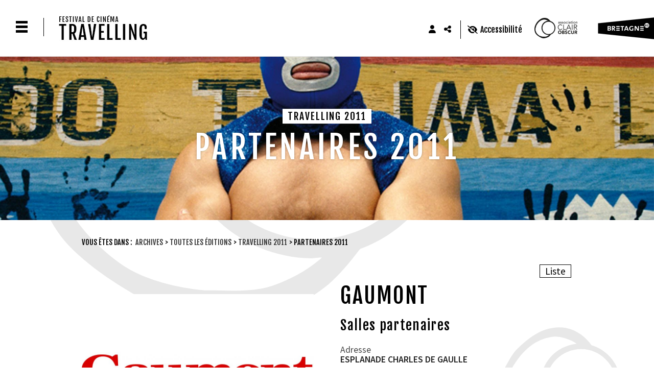

--- FILE ---
content_type: text/html; charset=utf-8
request_url: https://www.clairobscur.info/partenaires-2011-gaumont-2558-54-0-0.html
body_size: 19961
content:
<!DOCTYPE html PUBLIC "-//W3C//DTD XHTML 1.0 Transitional//EN" "http://www.w3.org/TR/xhtml1/DTD/xhtml1-transitional.dtd">
<html lang="fr-FR"><head><meta http-equiv="Content-Type" content="text/html; charset=UTF-8"><link rel="stylesheet" href="js/jquery/css/jquery.css"><link rel="stylesheet" href="style-2558-1-0-0.css"><title>Gaumont</title><link rel="image_src" href="http://www.clairobscur.info/files/625/G_Rennes_R1_GT.jpg"><meta name="viewport" content="initial-scale=1.0"><meta name="twitter:card" content="summary"><meta name="twitter:title" content="Gaumont"><meta property="og:site_name" content="Gaumont"><meta property="og:title" content="Gaumont"><meta property="og:type" content="website"><meta name="Content-Language" content="fr-FR"><meta property="og:locale" content="fr_FR"><meta name="Language" content="fr"><meta name="description" content="Pages Internet dédiée à toutes les éditions du festival de cinéma de Rennes Métropole, Travelling"><meta name="twitter:description" content="Pages Internet dédiée à toutes les éditions du festival de cinéma de Rennes Métropole, Travelling"><meta property="og:description" content="Pages Internet dédiée à toutes les éditions du festival de cinéma de Rennes Métropole, Travelling"><meta name="keywords" content="festival Travelling, Rennes, cinéma"><meta property="og:image" content="http://www.clairobscur.info/files/625/G_Rennes_R1_GT.jpg"><meta name="twitter:image" content="http://www.clairobscur.info/files/625/G_Rennes_R1_GT.jpg"><meta property="og:url" content="https://www.clairobscur.info/partenaires-2011-gaumont-2558-54-0-0.html"/><link rel="stylesheet" type="text/css" href="js/simplebar-simplebar-6.2.7/packages/simplebar/dist/simplebar.min.css" />
<link rel="stylesheet" type="text/css" href="js/bower_components/font-awesome/css/all.min.css" />
<script type="text/javascript" src="js/combo/list=js/jquery/jquery.js|js/jquery/jquery.zoom.js|js/Hash.js|js/jquery/jquery.hash.js|js/bower_components/readmore-js/readmore.min.js|js/setHgt.js|js/jquery/jquery.scrollTo.js|js/bower_components/jQuery-One-Page-Nav/jquery.nav.js|js/bower_components/lazysizes/lazysizes.min.js|js/jquery/jquery.easing.1.3.js|res/outside/1H2V3Vv4/pub.js|js/jquery/fancybox2/jquery.fancybox.js|js/jquery/jquery.mousewheel.min.js|js/jquery/fancybox2/helpers/jquery.fancybox-media.js|js/rollOver.js|js/jquery/jquery-ui.js|js/simplebar-simplebar-6.2.7/packages/simplebar/dist/simplebar.min.js|res/inside/base/components/numPages/pres5/numPages_pres5.js"></script>
<link rel="shortcut icon" href="files/3/favicon.ico" />
<script type="text/javascript"><!--
var onLoadFunc = new Array();
onload=process_onLoad;
function process_onLoad()
{
  for (i_process_onLoad=0; i_process_onLoad<onLoadFunc.length ; i_process_onLoad++)
  {
    eval(onLoadFunc[i_process_onLoad]);
  }
}
function popupWindow(url, width, height)
{
  window.open(url,'popupWindow','toolbar=no,location=no,directories=no,status=no,menubar=no,scrollbars=yes,resizable=yes,copyhistory=yes,width='+width+',height='+height+',screenX=150,screenY=150,top=150,left=150').focus();
}
function popupWindowP(url, opts)
{
  window.open(url,'popupWindow',opts).focus();
}
//--></script><link href="https://fonts.googleapis.com/css?family=Fjalla+One|Source+Sans+Pro:300,400,600,700" rel="stylesheet">
<meta name="google-site-verification" content="F7Vp9r6NeF5Cff4t1yPQhTScC-8NUBZJgqwXjMyL27I" />

<!-- Google tag (gtag.js) -->
<script async src="https://www.googletagmanager.com/gtag/js?id=G-X4ZVKSXLF1"></script>
<script>
  window.dataLayer = window.dataLayer || [];
  function gtag(){dataLayer.push(arguments);}
  gtag('js', new Date());

  gtag('config', 'G-X4ZVKSXLF1');
</script>

<!-- Matomo -->
<script>
  var _paq = window._paq = window._paq || [];
  /* tracker methods like "setCustomDimension" should be called before "trackPageView" */
  _paq.push(["setExcludedQueryParams", ["diasessid"]]);
  _paq.push(['trackPageView']);
  _paq.push(['enableLinkTracking']);
  (function() {
    var u="https://piwik.diasite.fr/";
    _paq.push(['setTrackerUrl', u+'matomo.php']);
    _paq.push(['setSiteId', '29']);
    var d=document, g=d.createElement('script'), s=d.getElementsByTagName('script')[0];
    g.async=true; g.src=u+'matomo.js'; s.parentNode.insertBefore(g,s);
  })();
</script>
<!-- End Matomo Code -->



<!-- Go to www.addthis.com/dashboard to customize your tools --> <script type="text/javascript" src="//s7.addthis.com/js/300/addthis_widget.js#pubid=ra-5b3cda1ecfe9dc0f"></script><script>
                
                jQuery('document').ready(function() {
                // listen for scroll
				if (jQuery('#menuN1_000444').length)
				{
				
					// 1H2V3Vv4
					var positionElementInPage = jQuery('#menuN1_000444').offset().top+0;
					
					jQuery(window).resize(
						function() {
								positionElementInPage = jQuery('#menuN1_000444').offset().top+0;
								jQuery('body').removeClass("floatableMenu");
						}
					);
					jQuery(window).scroll(
						function() {
							if (jQuery(window).scrollTop() >= positionElementInPage) {
								// fixed
								jQuery('body').addClass("floatableMenu");
							} else {
								// relative
								jQuery('body').removeClass("floatableMenu");
							}
						}
					);
				
				} else {
					jQuery('body').removeClass("floatableMenu");
				}
                });
                
              
                
                jQuery('document').ready(function() {
                // listen for scroll
				if (jQuery('.entete').length)
				{
                // 1H2V3Vv4
                var positionElementInPage = jQuery('#wrapper').offset().top+20;
                
                jQuery(window).scroll(
                    function() {
                        if (jQuery(window).scrollTop() >= positionElementInPage) {
                            // fixed
                            jQuery('body').addClass("floatableBd");
                        } else {
                            // relative
                            jQuery('body').removeClass("floatableBd");
                        }
                    }
                );

                        if (jQuery(window).scrollTop() >= positionElementInPage) {
                            // fixed
                            jQuery('body').addClass("floatableBd");
                        } else {
                            // relative
                            jQuery('body').removeClass("floatableBd");
                        }

				}
                });
                
              </script></head><body class="useResponsive calqueDynResponsive useCss3Transitions bdFixedOnScroll menuFixedOnScroll menuAlwaysMob responsiveMode2 responsiveMode4VersiononSide responsiveFrom1 enteteResponsive1 wrapperResponsive1 vueFiche currentMenuId_2558 currentMenuLevel_6"><script type="text/javascript">
      jQuery(function() {
      jQuery( '.withjQtooltip' ).tooltip({ position: {
      my: "center bottom-20",
      at: "center top" ,
      using: function( position, feedback ) {
      jQuery( this ).css( position );
      jQuery( "<div>" )
      .addClass( "arrow" )
      .addClass( feedback.vertical )
      .addClass( feedback.horizontal )
      .appendTo( this );
      }
      }
      });
      });
    </script><div id="wrapper"><div class="menuN0"></div><!--responsiveMode = 2--><!--noResponsiveMode4Version--><script type="text/javascript">                      
			function showHide_000444(idElmt)
										 {
			if (jQuery("#"+idElmt).hasClass("hideMenu") || (!jQuery("#"+idElmt).hasClass("showMenu") && !jQuery("#"+idElmt).hasClass("hideMenu")))
			{

			  jQuery("#"+idElmt).addClass("showMenu");
			  jQuery("#"+idElmt).removeClass("hideMenu");jQuery(".mobileMainMenu").addClass("menuShown");
			  jQuery(".mobileMainMenu").removeClass("menuHidden");jQuery("body").addClass("menuShown");
				jQuery("body").removeClass("menuHidden"); 
			}
			else
			{

			  jQuery("#"+idElmt).addClass("hideMenu");
			  jQuery("#"+idElmt).removeClass("showMenu");jQuery(".mobileMainMenu").addClass("menuHidden");
			  jQuery(".mobileMainMenu").removeClass("menuShown");jQuery("body").addClass("menuHidden");
				jQuery("body").removeClass("menuShown"); 
			}
										 }
			
			</script><div class="mobileMainMenu"><a id="showHideMenun1" href="javascript:showHide_000444('menuN1_000444');%20scroll(0,0);"></a></div><div class="entete enteteHorsCont"><div class="enteteInterne"><div class="bandeauPerso withABSIBD"><div class="compoAss_absoluteInBd_default hide_print"><div class="compoAssPadd"><style type="text/css">
		  .compo_PersoH_defaultMenu_default_2441 .ligne_000515_1 .colonne_000515_1{float : left; width : 14%;}
  	
		  .compo_PersoH_defaultMenu_default_2441 .ligne_000515_1 .colonne_000515_2{float : left; width : 14%;}
  	
		  .compo_PersoH_defaultMenu_default_2441 .ligne_000515_1 .colonne_000515_3{float : left; width : 16%;}
  	</style><script type="text/javascript">
          function showHide_000515(cellId) {
            //alert(cellId);
            jQuery('li.opened:not(#'+cellId+')>div.cellule_000515').slideToggle();
            jQuery('li.opened:not(#'+cellId+')').toggleClass('opened');
            jQuery('li#'+cellId+'>div.cellule_000515').slideToggle();
            jQuery('li#'+cellId).toggleClass('opened');
            //;return false;  
          }
        </script><div class="compo_PersoH_defaultMenu_default_2441 useResponsive" id="compo_PersoH_defaultMenu_default_2441"><ul><li id="cellule_ccid_349"><a href="#" onclick="showHide_000515('cellule_ccid_349');return false;" title="S'identifier"><span><i class="fas fa-user" aria-hidden="true" style="color : #000000;"></i></span></a><div class="cellule_000515"><div class="ident_default_default_default_15ccid349 intExtH"><div class="identXform"><div class="xform_pres1b_modele1_15ccid349 useResponsive"><script type="text/javascript">
                var tabId_formIdent15Modelccid349 = new Array();
                var tabLabel_formIdent15Modelccid349 = new Array();
                function Valider_formIdent15Modelccid349(from){
		  
      var str='';
		  for (var i=0; i< tabId_formIdent15Modelccid349.length ; i++)
		  {
		    if (document.getElementById(tabId_formIdent15Modelccid349[i]) != null && document.getElementById(tabId_formIdent15Modelccid349[i]).value.length==0)
		    {
		      str = str + "\n" + "Champ \""+tabLabel_formIdent15Modelccid349[i] + "\" obligatoire";
		    }
		  }
          if (typeof(Valider_formIdent15Modelccid349_extra)=='function')
          {
            str += Valider_formIdent15Modelccid349_extra(from);
          }
		  if (str.length)
		  {
		    alert(str);
		    if (from=='onsubmit')
                      return false;
		  }
		  else {
      jQuery("form#formIdent15Modelccid349 a.valider").attr('disabled', true); 
		    if (typeof window.draftAutoSave !== "undefined" && window.draftAutoSave) {
		      window.draftAutoSave.markSubmitting();
            }
		    if (from=='onsubmit')
		      return true;
		      else
		      document.getElementById('formIdent15Modelccid349').submit();
		      }
                }
              </script><script type="text/javascript">
                function showHideComment_000345(id)
                {
                  if((document.getElementById(id).className=='comment displayed_000345') || (document.getElementById(id).className=='comment')) {
                  document.getElementById(id).className = "comment undisplayed_000345";
                  }else{
                  document.getElementById(id).className = "comment displayed_000345";
                  }
                }
              </script><script type="text/javascript">
                  function resetInputFile(idChamp,idImage)
                  {
                    document.getElementById(idChamp).value="Y";
		    document.getElementById(idImage).src="res/inside/baseForm/components/xform/espaceur.gif";
                    document.getElementById(idImage).alt="";
                    document.getElementById(idImage).innerHTML="";
		  }
		  </script><div class="xformPadd onFocusMode"><div class="xformPaddCell"><form id="formIdent15Modelccid349" action="s-identifier-15-0-0-0.html?" onsubmit="return Valider_formIdent15Modelccid349('onsubmit')" method="post"><div class="champsIntsZone"><div class="row" id="rowId_user_login"><div class="label"><div class="labelPadd">Votre courriel</div></div><div class="champ"><div class="champPadd"><table cellspacing="0" cellpadding="0" border="0" class="fixedWidth"><tr><td class="champCell fixedWidth"><input type="text" class="text" id="formIdent15Modelccid349user_login" name="user_login"><script type="text/javascript">
                            tabId_formIdent15Modelccid349.push('formIdent15Modelccid349user_login');
                            tabLabel_formIdent15Modelccid349.push('Votre courriel');
                          </script></td></tr></table></div></div><div class="spacer"></div></div><div class="row" id="rowId_user_passwd"><div class="label"><div class="labelPadd">Votre mot de passe</div></div><div class="champ"><div class="champPadd"><table cellspacing="0" cellpadding="0" border="0" class="fixedWidth"><tr><td class="champCell fixedWidth"><input type="password" autocomplete="new-password" class="text" name="user_passwd"></td></tr></table></div></div><div class="spacer"></div></div></div><div class="clearfix rowSubmit"><div class="rowSubmitPadd"><a class="wFdBts valider" href="javascript:Valider_formIdent15Modelccid349('submit');" title="Connexion !"><span>Connexion !</span></a><input type="image" src="res/inside/baseForm/components/xform/espaceur.gif" value="submit" class="submitInputImage" alt="Connexion !"></div></div></form></div></div></div><script type="text/javascript">
              jQuery(' input,  textarea,  select').focus(function() {
                jQuery(this).parents(".row").addClass("onFocus");
              });
              jQuery(' input,  textarea,  select').blur(function() {
                jQuery(this).parents(".row").removeClass("onFocus");
              });
          
        </script><div class="mdpOublie"><span class="passForgot"><a href="mot-de-passe-oubli%C3%A9-18-0-0-0.html" title="Mot de passe oublié ? / Changer son mot de passe">Mot de passe oublié ? / Changer son mot de passe</a> </span></div><div class="createAccountZone"><a class="wFdBts" href="cr%C3%A9ez-votre-profil-etape-1-2551-0-0-0.html" title="Créez votre profil"><span>Créez votre profil</span></a></div></div></div></div></li><li id="cellule_ccid_354"><a href="#" onclick="showHide_000515('cellule_ccid_354');return false;" title="Partager"><span><i class="fas fa-share-alt" aria-hidden="true"></i></span></a><div class="cellule_000515"><div class="page_default_default2UltraLight_default_2382ccid354"><div class="pagePadd"><div class="textPart"><div class="Corps"><!-- Go to www.addthis.com/dashboard to customize your tools --><!--<div class="addthis_inline_share_toolbox"></div>--><!-- AddToAny BEGIN -->
<div class="a2a_kit a2a_kit_size_32 a2a_default_style"><a class="a2a_button_facebook">&nbsp;</a> <a class="a2a_button_x">&nbsp;</a> <a class="a2a_button_email">&nbsp;</a> <a class="a2a_dd" href="https://www.addtoany.com/share">&nbsp;</a></div>
<script> var a2a_config = a2a_config || {}; a2a_config.icon_color = "#FFFFFF,#000000"; a2a_config.locale = "fr"; a2a_config.num_services = 4; </script><script async src="https://static.addtoany.com/menu/page.js"></script><!-- AddToAny END --></div></div></div></div></div></li><li id="cellule_ccid_355"><a href="accessibilit%C3%A9-2229-0-0-0.html" target="_self" title="Accessibilité"><span><i class="fas fa-eye-slash"></i><font>Accessibilité</font></span></a></li></ul></div></div></div><div class="diaLogo" style="padding : 0; margin : 0;"><a class="mainLogo" href="Festival-Travelling-2440-0-0-0.html"><span>Festival Travelling</span></a><a class="backToClairObs" href="https://www.clairobscur.info/"><span>Clair Obscur</span></a></div>
</div></div></div><div id="menuN1_000444" class="menuN1 menuN1HorsCont"><div class="menu_000430_wMV wMV"><!--ID = 2440--><ul id="niveau1_000430_wMV" class="niveau1_000430_wMV wMV"><!--y - 3497--><li id="wmv_br_3497" class="br_3497"><a class="br_3497" title="Festival Travelling 2026" href="page-d-accueil-travelling-3498-0-0-0.html">Festival Travelling 2026</a></li><!--y - 2953--><li id="wmv_br_2953" class="br_2953"><a class="br_2953" title="Travelling Film Festival" href="travelling-film-festival-2815-0-0-0.html">Travelling Film Festival</a></li><!--y - 2529--><li id="wmv_br_2529" class="br_2529"><a class="br_2529" title="Presse / Pro" href="presse-pro-679-0-0-0.html">Presse / Pro</a></li><!--y - 2467--><li id="wmv_br_2467" class="br_2467 on br_2467_on br_2467"><a class="br_2467 on br_2467_on" title="Archives" href="toutes-les-%C3%A9ditions-2468-0-0-0.html">Archives</a><ul><!--y - 2468--><li id="wmv_br_2468" class="br_2468 on br_2468_on br_2468 sbmOn"><a class="br_2468" title="Toutes les éditions" href="toutes-les-%C3%A9ditions-2468-0-0-0.html">Toutes les éditions</a><ul><!--y - 3373--><li id="wmv_br_3373" class="br_3373 sbm"><a class="br_3373" title="Travelling 2025" href="page-d-accueil-travelling-3374-0-0-0.html">Travelling 2025</a><ul><!--y - 3378--><li id="wmv_br_3378" class="br_3378"><a class="br_3378" title="La 36e édition" href="la-36e-%C3%A9dition-3378-0-0-0.html">La 36e édition</a></li><!--y - 3429--><li id="wmv_br_3429" class="br_3429"><a class="br_3429" title="PDF du programme" href="pdf-du-programme-3429-0-0-0.html">PDF du programme</a></li><!--y - 3379--><li id="wmv_br_3379" class="br_3379 sbm"><a class="br_3379" title="Urba[Ciné], la ville au cinéma" href="portraits-de-cin%C3%A9astes-3467-0-0-0.html">Urba[Ciné], la ville au cinéma</a><ul><!--y - 3467--><li id="wmv_br_3467" class="br_3467"><a class="br_3467" title="Portraits de cinéastes" href="portraits-de-cin%C3%A9astes-3467-0-0-0.html">Portraits de cinéastes</a></li><!--y - 3382--><li id="wmv_br_3382" class="br_3382"><a class="br_3382" title="Stockholm au cinéma" href="stockholm-au-cin%C3%A9ma-3382-0-0-0.html">Stockholm au cinéma</a></li><!--y - 3466--><li id="wmv_br_3466" class="br_3466"><a class="br_3466" title="Suède - Grand angle" href="su%C3%A8de-grand-angle-3466-0-0-0.html">Suède - Grand angle</a></li></ul></li><!--y - 3380--><li id="wmv_br_3380" class="br_3380"><a class="br_3380" title="Compétitions de courts métrages" href="comp%C3%A9titions-de-courts-m%C3%A9trages-3380-0-0-0.html">Compétitions de courts métrages</a></li><!--y - 3388--><li id="wmv_br_3388" class="br_3388 sbm"><a class="br_3388" title="Séances spéciales" href="avant-premi%C3%A8res-et-in%C3%A9dits-3389-0-0-0.html">Séances spéciales</a><ul><!--y - 3389--><li id="wmv_br_3389" class="br_3389"><a class="br_3389" title="Avant-premières et inédits" href="avant-premi%C3%A8res-et-in%C3%A9dits-3389-0-0-0.html">Avant-premières et inédits</a></li></ul></li><!--y - 3391--><li id="wmv_br_3391" class="br_3391 sbm"><a class="br_3391" title="Musique &amp; Cinéma" href="cin%C3%A9-concerts-3392-0-0-0.html">Musique & Cinéma</a><ul><!--y - 3392--><li id="wmv_br_3392" class="br_3392"><a class="br_3392" title="Ciné-concerts" href="cin%C3%A9-concerts-3392-0-0-0.html">Ciné-concerts</a></li><!--y - 3393--><li id="wmv_br_3393" class="br_3393"><a class="br_3393" title="Au Liberté / l'Étage" href="programmation-3418-0-0-0.html">Au Liberté / l'Étage</a></li></ul></li><!--y - 3394--><li id="wmv_br_3394" class="br_3394 sbm"><a class="br_3394" title="Junior" href="la-marraine-3395-0-0-0.html">Junior</a><ul><!--y - 3395--><li id="wmv_br_3395" class="br_3395"><a class="br_3395" title="La marraine" href="la-marraine-3395-0-0-0.html">La marraine</a></li><!--y - 3465--><li id="wmv_br_3465" class="br_3465"><a class="br_3465" title="Compétition de courts métrages Junior" href="https://www.clairobscur.info/comp%C3%A9titions-de-courts-m%C3%A9trages-les-courts-m%C3%A9trages-des-comp%C3%A9titions-junior-2025-3380-2282-0-0.html">Compétition de courts métrages Junior</a></li><!--y - 3397--><li id="wmv_br_3397" class="br_3397"><a class="br_3397" title="Escapades suédoises" href="escapades-su%C3%A9doises-3397-0-0-0.html">Escapades suédoises</a></li><!--y - 3398--><li id="wmv_br_3398" class="br_3398"><a class="br_3398" title="Coups de coeur" href="coups-de-coeur-3398-0-0-0.html">Coups de coeur</a></li><!--y - 3399--><li id="wmv_br_3399" class="br_3399"><a class="br_3399" title="Ateliers" href="ateliers-3399-0-0-0.html">Ateliers</a></li></ul></li><!--y - 3404--><li id="wmv_br_3404" class="br_3404 sbm"><a class="br_3404" title="À l'Ouest !" href="focus-films-en-bretagne-3405-0-0-0.html">À l'Ouest !</a><ul><!--y - 3405--><li id="wmv_br_3405" class="br_3405"><a class="br_3405" title="Focus Films en Bretagne" href="focus-films-en-bretagne-3405-0-0-0.html">Focus Films en Bretagne</a></li><!--y - 3406--><li id="wmv_br_3406" class="br_3406"><a class="br_3406" title="Patrimoine" href="patrimoine-3406-0-0-0.html">Patrimoine</a></li></ul></li><!--y - 3408--><li id="wmv_br_3408" class="br_3408 sbm"><a class="br_3408" title="Rencontres &amp; ateliers" href="https://www.clairobscur.info/hors-%C3%A9cran-3448-0-0-0.html?b524_Date_8=&amp;b524_Type_16=3&amp;b524_Lieu_2=&amp;b524_Programe_1=&amp;db_q_524=">Rencontres & ateliers</a><ul><!--y - 3409--><li id="wmv_br_3409" class="br_3409"><a class="br_3409" title="Rencontres tout public" href="https://www.clairobscur.info/hors-%C3%A9cran-3448-0-0-0.html?b524_Date_8=&amp;b524_Type_16=3&amp;b524_Lieu_2=&amp;b524_Programe_1=&amp;db_q_524=">Rencontres tout public</a></li><!--y - 3410--><li id="wmv_br_3410" class="br_3410"><a class="br_3410" title="Rencontres professionnelles" href="https://www.clairobscur.info/hors-%C3%A9cran-3448-0-0-0.html?b524_Date_8=&amp;b524_Type_16=11&amp;b524_Lieu_2=&amp;b524_Programe_1=&amp;db_q_524=">Rencontres professionnelles</a></li><!--y - 3479--><li id="wmv_br_3479" class="br_3479"><a class="br_3479" title="Ateliers tout public" href="https://www.clairobscur.info/hors-%C3%A9cran-3448-0-0-0.html?b524_Date_8=&amp;b524_Type_16=9">Ateliers tout public</a></li></ul></li><!--y - 3416--><li id="wmv_br_3416" class="br_3416 sbm"><a class="br_3416" title="Liberté / l'Étage" href="programmation-3418-0-0-0.html">Liberté / l'Étage</a><ul><!--y - 3417--><li id="wmv_br_3417" class="br_3417"><a class="br_3417" title="Accueil" href="accueil-3417-0-0-0.html">Accueil</a></li><!--y - 3418--><li id="wmv_br_3418" class="br_3418"><a class="br_3418" title="Programmation" href="programmation-3418-0-0-0.html">Programmation</a></li></ul></li><!--y - 3419--><li id="wmv_br_3419" class="br_3419 sbm"><a class="br_3419" title="Actions culturelles" href="scolaires-et-structures-jeunesse-3420-0-0-0.html">Actions culturelles</a><ul><!--y - 3420--><li id="wmv_br_3420" class="br_3420"><a class="br_3420" title="Scolaires et structures jeunesse" href="scolaires-et-structures-jeunesse-3420-0-0-0.html">Scolaires et structures jeunesse</a></li><!--y - 3421--><li id="wmv_br_3421" class="br_3421"><a class="br_3421" title="Classes jurys - Festival Travelling" href="classes-jurys-festival-travelling-3421-0-0-0.html">Classes jurys - Festival Travelling</a></li></ul></li><!--y - 3460--><li id="wmv_br_3460" class="br_3460"><a class="br_3460" title="Galerie Photos 2025" href="galerie-photos-2025-3460-0-0-0.html">Galerie Photos 2025</a></li></ul></li><!--y - 3269--><li id="wmv_br_3269" class="br_3269 sbm"><a class="br_3269" title="Travelling 2024" href="page-d-accueil-travelling-3273-0-0-0.html">Travelling 2024</a><ul><!--y - 3272--><li id="wmv_br_3272" class="br_3272"><a class="br_3272" title="Présentation" href="pr%C3%A9sentation-3272-0-0-0.html">Présentation</a></li><!--y - 3482--><li id="wmv_br_3482" class="br_3482"><a class="br_3482" title="PDF du programme" href="pdf-du-programme-3482-0-0-0.html">PDF du programme</a></li><!--y - 3484--><li id="wmv_br_3484" class="br_3484"><a class="br_3484" title="Identité graphique" href="identit%C3%A9-graphique-3484-0-0-0.html">Identité graphique</a></li><!--y - 3505--><li id="wmv_br_3505" class="br_3505"><a class="br_3505" title="Partenaires 2024" href="partenaires-2024-3505-0-0-0.html">Partenaires 2024</a></li><!--y - 3506--><li id="wmv_br_3506" class="br_3506"><a class="br_3506" title="Rencontres filmées" href="rencontres-film%C3%A9es-3506-0-0-0.html">Rencontres filmées</a></li><!--y - 3306--><li id="wmv_br_3306" class="br_3306"><a class="br_3306" title="Galerie Photos 2024" href="galerie-photos-2024-3306-0-0-0.html">Galerie Photos 2024</a></li></ul></li><!--y - 3145--><li id="wmv_br_3145" class="br_3145 sbm"><a class="br_3145" title="Travelling 2023" href="accueil-travelling-3146-0-0-0.html">Travelling 2023</a><ul><!--y - 3151--><li id="wmv_br_3151" class="br_3151"><a class="br_3151" title="Présentation" href="pr%C3%A9sentation-3151-0-0-0.html">Présentation</a></li><!--y - 3223--><li id="wmv_br_3223" class="br_3223"><a class="br_3223" title="PDF du programme" href="pdf-du-programme-3223-0-0-0.html">PDF du programme</a></li><!--y - 3261--><li id="wmv_br_3261" class="br_3261"><a class="br_3261" title="Identité graphique" href="identit%C3%A9-graphique-3261-0-0-0.html">Identité graphique</a></li><!--y - 3483--><li id="wmv_br_3483" class="br_3483"><a class="br_3483" title="Partenaires 2023" href="partenaires-2023-3483-0-0-0.html">Partenaires 2023</a></li><!--y - 3481--><li id="wmv_br_3481" class="br_3481"><a class="br_3481" title="Rencontres filmées" href="rencontres-film%C3%A9es-3481-0-0-0.html">Rencontres filmées</a></li><!--y - 3152--><li id="wmv_br_3152" class="br_3152"><a class="br_3152" title="Galerie Photos 2023" href="galerie-photos-2023-3152-0-0-0.html">Galerie Photos 2023</a></li></ul></li><!--y - 3037--><li id="wmv_br_3037" class="br_3037 sbm"><a class="br_3037" title="Travelling 2022" href="accueil-travelling-3039-0-0-0.html">Travelling 2022</a><ul><!--y - 3051--><li id="wmv_br_3051" class="br_3051"><a class="br_3051" title="Présentation" href="pr%C3%A9sentation-3051-0-0-0.html">Présentation</a></li><!--y - 3082--><li id="wmv_br_3082" class="br_3082"><a class="br_3082" title="Programme PDF en ligne" href="programme-pdf-en-ligne-3082-0-0-0.html">Programme PDF en ligne</a></li><!--y - 3256--><li id="wmv_br_3256" class="br_3256"><a class="br_3256" title="Identité graphique" href="identit%C3%A9-graphique-3256-0-0-0.html">Identité graphique</a></li><!--y - 3255--><li id="wmv_br_3255" class="br_3255"><a class="br_3255" title="Partenaires 2022" href="partenaires-2022-3255-0-0-0.html">Partenaires 2022</a></li><!--y - 3480--><li id="wmv_br_3480" class="br_3480"><a class="br_3480" title="Rencontres filmées" href="rencontres-film%C3%A9es-3480-0-0-0.html">Rencontres filmées</a></li><!--y - 3045--><li id="wmv_br_3045" class="br_3045"><a class="br_3045" title="Galerie Photos 2022" href="galerie-photos-2022-3045-0-0-0.html">Galerie Photos 2022</a></li></ul></li><!--y - 2933--><li id="wmv_br_2933" class="br_2933 sbm"><a class="br_2933" title="Travelling 2021" href="accueil-travelling-2934-0-0-0.html">Travelling 2021</a><ul><!--y - 2939--><li id="wmv_br_2939" class="br_2939"><a class="br_2939" title="Présentation" href="pr%C3%A9sentation-2939-0-0-0.html">Présentation</a></li><!--y - 3035--><li id="wmv_br_3035" class="br_3035"><a class="br_3035" title="PDF du programme" href="pdf-du-programme-3035-0-0-0.html">PDF du programme</a></li><!--y - 3027--><li id="wmv_br_3027" class="br_3027 sbm"><a class="br_3027" title="Travelling en ligne" href="voir-des-films-3026-0-0-0.html">Travelling en ligne</a><ul><!--y - 3028--><li id="wmv_br_3028" class="br_3028"><a class="br_3028" title="Rencontres" href="rencontres-3028-0-0-0.html">Rencontres</a></li><!--y - 2963--><li id="wmv_br_2963" class="br_2963"><a class="br_2963" title="Offre numérique" href="offre-num%C3%A9rique-2963-0-0-0.html">Offre numérique</a></li></ul></li><!--y - 3258--><li id="wmv_br_3258" class="br_3258"><a class="br_3258" title="Partenaires 2021" href="partenaires-2021-3258-0-0-0.html">Partenaires 2021</a></li><!--y - 3257--><li id="wmv_br_3257" class="br_3257"><a class="br_3257" title="Identité graphique" href="identit%C3%A9-graphique-3257-0-0-0.html">Identité graphique</a></li><!--y - 2941--><li id="wmv_br_2941" class="br_2941"><a class="br_2941" title="Galerie Photos 2021" href="galerie-photos-2021-2941-0-0-0.html">Galerie Photos 2021</a></li></ul></li><!--y - 2735--><li id="wmv_br_2735" class="br_2735 sbm"><a class="br_2735" title="Travelling 2020" href="accueil-travelling-2800-0-0-0.html">Travelling 2020</a><ul><!--y - 2932--><li id="wmv_br_2932" class="br_2932"><a class="br_2932" title="Présentation" href="pr%C3%A9sentation-2932-0-0-0.html">Présentation</a></li><!--y - 2982--><li id="wmv_br_2982" class="br_2982"><a class="br_2982" title="Programme en ligne" href="programme-en-ligne-2982-0-0-0.html">Programme en ligne</a></li><!--y - 2923--><li id="wmv_br_2923" class="br_2923"><a class="br_2923" title="Éditos des partenaires" href="%C3%A9ditos-des-partenaires-2923-0-0-0.html">Éditos des partenaires</a></li><!--y - 2981--><li id="wmv_br_2981" class="br_2981"><a class="br_2981" title="Partenaires 2020" href="partenaires-2020-2981-0-0-0.html">Partenaires 2020</a></li><!--y - 2980--><li id="wmv_br_2980" class="br_2980"><a class="br_2980" title="Identité graphique" href="identit%C3%A9-graphique-2980-0-0-0.html">Identité graphique</a></li><!--y - 2979--><li id="wmv_br_2979" class="br_2979"><a class="br_2979" title="Rencontres filmées" href="rencontres-film%C3%A9es-2979-0-0-0.html">Rencontres filmées</a></li><!--y - 2885--><li id="wmv_br_2885" class="br_2885"><a class="br_2885" title="Galerie Photos 2020" href="galerie-photos-2020-2885-0-0-0.html">Galerie Photos 2020</a></li></ul></li><!--y - 2718--><li id="wmv_br_2718" class="br_2718"><a class="br_2718" title="Destination Travelling - carte interactive" href="destination-travelling-carte-interactive-2718-0-0-0.html">Destination Travelling - carte interactive</a></li><!--y - 2469--><li id="wmv_br_2469" class="br_2469 sbm"><a class="br_2469" title="Travelling 2019" href="accueil-travelling-2760-0-0-0.html">Travelling 2019</a><ul><!--y - 3140--><li id="wmv_br_3140" class="br_3140"><a class="br_3140" title="Présentation" href="pr%C3%A9sentation-3140-0-0-0.html">Présentation</a></li><!--y - 2764--><li id="wmv_br_2764" class="br_2764"><a class="br_2764" title="PDF du programme 2019" href="pdf-du-programme-2019-2764-0-0-0.html">PDF du programme 2019</a></li><!--y - 2642--><li id="wmv_br_2642" class="br_2642"><a class="br_2642" title="Les éditos de nos partenaires" href="les-%C3%A9ditos-de-nos-partenaires-2642-0-0-0.html">Les éditos de nos partenaires</a></li><!--y - 2765--><li id="wmv_br_2765" class="br_2765"><a class="br_2765" title="Identité graphique" href="identit%C3%A9-graphique-2765-0-0-0.html">Identité graphique</a></li><!--y - 2550--><li id="wmv_br_2550" class="br_2550"><a class="br_2550" title="Partenaires 2019" href="partenaires-2019-2550-0-0-0.html">Partenaires 2019</a></li><!--y - 2807--><li id="wmv_br_2807" class="br_2807"><a class="br_2807" title="Les rencontres filmées" href="les-rencontres-film%C3%A9es-2807-0-0-0.html">Les rencontres filmées</a></li><!--y - 2577--><li id="wmv_br_2577" class="br_2577"><a class="br_2577" title="Galerie Photos 2019" href="galerie-photos-2019-2577-0-0-0.html">Galerie Photos 2019</a></li></ul></li><!--y - 2289--><li id="wmv_br_2289" class="br_2289 sbm"><a class="br_2289" title="Travelling 2018" href="accueil-travelling-2434-0-0-0.html">Travelling 2018</a><ul><!--y - 3490--><li id="wmv_br_3490" class="br_3490"><a class="br_3490" title="Présentation" href="pr%C3%A9sentation-3490-0-0-0.html">Présentation</a></li><!--y - 2361--><li id="wmv_br_2361" class="br_2361"><a class="br_2361" title="PDF du programme 2018" href="pdf-du-programme-2018-2361-0-0-0.html">PDF du programme 2018</a></li><!--y - 2320--><li id="wmv_br_2320" class="br_2320"><a class="br_2320" title="Les éditos de nos partenaires" href="les-%C3%A9ditos-de-nos-partenaires-2320-0-0-0.html">Les éditos de nos partenaires</a></li><!--y - 2566--><li id="wmv_br_2566" class="br_2566"><a class="br_2566" title="Identité graphique" href="identit%C3%A9-graphique-2566-0-0-0.html">Identité graphique</a></li><!--y - 2567--><li id="wmv_br_2567" class="br_2567"><a class="br_2567" title="Partenaires 2018" href="partenaires-2018-2567-0-0-0.html">Partenaires 2018</a></li><!--y - 2806--><li id="wmv_br_2806" class="br_2806"><a class="br_2806" title="Les rencontres filmées" href="les-rencontres-film%C3%A9es-2806-0-0-0.html">Les rencontres filmées</a></li><!--y - 2368--><li id="wmv_br_2368" class="br_2368"><a class="br_2368" title="Galerie Photos 2018" href="galerie-photos-2018-2368-0-0-0.html">Galerie Photos 2018</a></li></ul></li><!--y - 2146--><li id="wmv_br_2146" class="br_2146 sbm"><a class="br_2146" title="Travelling 2017" href="accueil-travelling-2492-0-0-0.html">Travelling 2017</a><ul><!--y - 3487--><li id="wmv_br_3487" class="br_3487"><a class="br_3487" title="Présentation" href="pr%C3%A9sentation-3487-0-0-0.html">Présentation</a></li><!--y - 2211--><li id="wmv_br_2211" class="br_2211"><a class="br_2211" title="PDF du programme 2017" href="pdf-du-programme-2017-2211-0-0-0.html">PDF du programme 2017</a></li><!--y - 2231--><li id="wmv_br_2231" class="br_2231"><a class="br_2231" title="Les éditos de nos partenaires" href="les-%C3%A9ditos-de-nos-partenaires-2231-0-0-0.html">Les éditos de nos partenaires</a></li><!--y - 2568--><li id="wmv_br_2568" class="br_2568"><a class="br_2568" title="Identité graphique" href="identit%C3%A9-graphique-2568-0-0-0.html">Identité graphique</a></li><!--y - 2572--><li id="wmv_br_2572" class="br_2572"><a class="br_2572" title="Partenaires 2017" href="partenaires-2017-2572-0-0-0.html">Partenaires 2017</a></li><!--y - 2808--><li id="wmv_br_2808" class="br_2808"><a class="br_2808" title="Les rencontres filmées" href="les-rencontres-film%C3%A9es-2808-0-0-0.html">Les rencontres filmées</a></li><!--y - 2271--><li id="wmv_br_2271" class="br_2271"><a class="br_2271" title="Galerie Photos 2017" href="galerie-photos-2017-2271-0-0-0.html">Galerie Photos 2017</a></li></ul></li><!--y - 1989--><li id="wmv_br_1989" class="br_1989 sbm"><a class="br_1989" title="Travelling 2016" href="accueil-travelling-2495-0-0-0.html">Travelling 2016</a><ul><!--y - 3491--><li id="wmv_br_3491" class="br_3491"><a class="br_3491" title="Présentation" href="pr%C3%A9sentation-3491-0-0-0.html">Présentation</a></li><!--y - 2065--><li id="wmv_br_2065" class="br_2065"><a class="br_2065" title="PDF du programme 2016" href="pdf-du-programme-2016-2065-0-0-0.html">PDF du programme 2016</a></li><!--y - 2066--><li id="wmv_br_2066" class="br_2066"><a class="br_2066" title="Les éditos de nos partenaires" href="les-%C3%A9ditos-de-nos-partenaires-2066-0-0-0.html">Les éditos de nos partenaires</a></li><!--y - 2564--><li id="wmv_br_2564" class="br_2564"><a class="br_2564" title="Identité graphique" href="identit%C3%A9-graphique-2564-0-0-0.html">Identité graphique</a></li><!--y - 2570--><li id="wmv_br_2570" class="br_2570"><a class="br_2570" title="Partenaires 2016" href="partenaires-2016-2570-0-0-0.html">Partenaires 2016</a></li><!--y - 2809--><li id="wmv_br_2809" class="br_2809"><a class="br_2809" title="Les rencontres filmées" href="les-rencontres-film%C3%A9es-2809-0-0-0.html">Les rencontres filmées</a></li><!--y - 2019--><li id="wmv_br_2019" class="br_2019"><a class="br_2019" title="Galerie Photos 2016" href="galerie-photos-2016-2019-0-0-0.html">Galerie Photos 2016</a></li></ul></li><!--y - 1795--><li id="wmv_br_1795" class="br_1795 sbm"><a class="br_1795" title="Travelling 2015" href="accueil-travelling-2498-0-0-0.html">Travelling 2015</a><ul><!--y - 3492--><li id="wmv_br_3492" class="br_3492"><a class="br_3492" title="Présentation" href="pr%C3%A9sentation-3492-0-0-0.html">Présentation</a></li><!--y - 1961--><li id="wmv_br_1961" class="br_1961"><a class="br_1961" title="Pdf du programme 2015" href="pdf-du-programme-2015-1961-0-0-0.html">Pdf du programme 2015</a></li><!--y - 1911--><li id="wmv_br_1911" class="br_1911"><a class="br_1911" title="Les éditos de nos partenaires" href="les-%C3%A9ditos-de-nos-partenaires-1911-0-0-0.html">Les éditos de nos partenaires</a></li><!--y - 2563--><li id="wmv_br_2563" class="br_2563"><a class="br_2563" title="Identité graphique" href="identit%C3%A9-graphique-2563-0-0-0.html">Identité graphique</a></li><!--y - 2571--><li id="wmv_br_2571" class="br_2571"><a class="br_2571" title="Partenaires 2015" href="partenaires-2015-2571-0-0-0.html">Partenaires 2015</a></li><!--y - 2812--><li id="wmv_br_2812" class="br_2812"><a class="br_2812" title="Rencontres filmées" href="rencontres-film%C3%A9es-2812-0-0-0.html">Rencontres filmées</a></li><!--y - 1895--><li id="wmv_br_1895" class="br_1895"><a class="br_1895" title="Galerie Photos 2015" href="galerie-photos-2015-1895-0-0-0.html">Galerie Photos 2015</a></li></ul></li><!--y - 2535--><li id="wmv_br_2535" class="br_2535 sbm"><a class="br_2535" title="Travelling 2014" href="accueil-travelling-2506-0-0-0.html">Travelling 2014</a><ul><!--y - 3493--><li id="wmv_br_3493" class="br_3493"><a class="br_3493" title="Présentation" href="pr%C3%A9sentation-3493-0-0-0.html">Présentation</a></li><!--y - 2542--><li id="wmv_br_2542" class="br_2542"><a class="br_2542" title="Pdf du programme 2014" href="pdf-du-programme-2014-2542-0-0-0.html">Pdf du programme 2014</a></li><!--y - 2541--><li id="wmv_br_2541" class="br_2541"><a class="br_2541" title="Les éditos de nos partenaires" href="les-%C3%A9ditos-de-nos-partenaires-2541-0-0-0.html">Les éditos de nos partenaires</a></li><!--y - 2562--><li id="wmv_br_2562" class="br_2562"><a class="br_2562" title="Identité graphique" href="identit%C3%A9-graphique-2562-0-0-0.html">Identité graphique</a></li><!--y - 2555--><li id="wmv_br_2555" class="br_2555"><a class="br_2555" title="Partenaires 2014" href="partenaires-2014-2555-0-0-0.html">Partenaires 2014</a></li><!--y - 2509--><li id="wmv_br_2509" class="br_2509"><a class="br_2509" title="Galerie Photos 2014" href="galerie-photos-2014-2509-0-0-0.html">Galerie Photos 2014</a></li></ul></li><!--y - 2536--><li id="wmv_br_2536" class="br_2536 sbm"><a class="br_2536" title="Travelling 2013" href="accueil-travelling-2545-0-0-0.html">Travelling 2013</a><ul><!--y - 3494--><li id="wmv_br_3494" class="br_3494"><a class="br_3494" title="Présentation" href="pr%C3%A9sentation-3494-0-0-0.html">Présentation</a></li><!--y - 2543--><li id="wmv_br_2543" class="br_2543"><a class="br_2543" title="Pdf du programme 2013" href="pdf-du-programme-2013-2543-0-0-0.html">Pdf du programme 2013</a></li><!--y - 2544--><li id="wmv_br_2544" class="br_2544"><a class="br_2544" title="Les éditos de nos partenaires" href="les-%C3%A9ditos-de-nos-partenaires-2544-0-0-0.html">Les éditos de nos partenaires</a></li><!--y - 2561--><li id="wmv_br_2561" class="br_2561"><a class="br_2561" title="Identité graphique" href="identit%C3%A9-graphique-2561-0-0-0.html">Identité graphique</a></li><!--y - 2556--><li id="wmv_br_2556" class="br_2556"><a class="br_2556" title="Partenaires 2013" href="partenaires-2013-2556-0-0-0.html">Partenaires 2013</a></li><!--y - 1557--><li id="wmv_br_1557" class="br_1557"><a class="br_1557" title="Galerie Photos 2013" href="galerie-photos-2013-1557-0-0-0.html">Galerie Photos 2013</a></li></ul></li><!--y - 1170--><li id="wmv_br_1170" class="br_1170 sbm"><a class="br_1170" title="Travelling 2012" href="accueil-travelling-2515-0-0-0.html">Travelling 2012</a><ul><!--y - 3495--><li id="wmv_br_3495" class="br_3495"><a class="br_3495" title="Présentation" href="pr%C3%A9sentation-3495-0-0-0.html">Présentation</a></li><!--y - 1193--><li id="wmv_br_1193" class="br_1193"><a class="br_1193" title="Pdf du programme 2012" href="pdf-du-programme-2012-1193-0-0-0.html">Pdf du programme 2012</a></li><!--y - 1172--><li id="wmv_br_1172" class="br_1172"><a class="br_1172" title="Les éditos de nos partenaires" href="les-%C3%A9ditos-de-nos-partenaires-1172-0-0-0.html">Les éditos de nos partenaires</a></li><!--y - 2560--><li id="wmv_br_2560" class="br_2560"><a class="br_2560" title="Identité graphique" href="identit%C3%A9-graphique-2560-0-0-0.html">Identité graphique</a></li><!--y - 2557--><li id="wmv_br_2557" class="br_2557"><a class="br_2557" title="Partenaires 2012" href="partenaires-2012-2557-0-0-0.html">Partenaires 2012</a></li><!--y - 2530--><li id="wmv_br_2530" class="br_2530"><a class="br_2530" title="Galerie Photos 2012" href="galerie-photos-2012-2530-0-0-0.html">Galerie Photos 2012</a></li></ul></li><!--y - 913--><li id="wmv_br_913" class="br_913 on br_913_on br_913 sbmOn"><a class="br_913" title="Travelling 2011" href="accueil-travelling-2519-0-0-0.html">Travelling 2011</a><ul><!--y - 3496--><li id="wmv_br_3496" class="br_3496"><a class="br_3496" title="Présentation" href="pr%C3%A9sentation-3496-0-0-0.html">Présentation</a></li><!--y - 2549--><li id="wmv_br_2549" class="br_2549"><a class="br_2549" title="Pdf du programme 2011" href="pdf-du-programme-2011-2549-0-0-0.html">Pdf du programme 2011</a></li><!--y - 915--><li id="wmv_br_915" class="br_915"><a class="br_915" title="Les éditos de nos partenaires" href="les-%C3%A9ditos-de-nos-partenaires-915-0-0-0.html">Les éditos de nos partenaires</a></li><!--y - 2559--><li id="wmv_br_2559" class="br_2559"><a class="br_2559" title="Identité graphique" href="identit%C3%A9-graphique-2559-0-0-0.html">Identité graphique</a></li><!--y - 2558 : CCURRENT--><li id="wmv_br_2558" class="br_2558 on current br_2558_on br_2558"><a class="br_2558 on current br_2558_on" title="Partenaires 2011" href="partenaires-2011-2558-0-0-0.html">Partenaires 2011</a></li><!--y - 2565--><li id="wmv_br_2565" class="br_2565"><a class="br_2565" title="Galerie Photos 2011" href="galerie-photos-2011-2565-0-0-0.html">Galerie Photos 2011</a></li></ul></li><!--y - 1115--><li id="wmv_br_1115" class="br_1115"><a class="br_1115" title="Travelling 2010" href="travelling-2010-1115-0-0-0.html">Travelling 2010</a></li><!--y - 1116--><li id="wmv_br_1116" class="br_1116"><a class="br_1116" title="Travelling 2009" href="travelling-2009-1116-0-0-0.html">Travelling 2009</a></li><!--y - 1117--><li id="wmv_br_1117" class="br_1117"><a class="br_1117" title="Travelling 2008" href="travelling-2008-1117-0-0-0.html">Travelling 2008</a></li><!--y - 1118--><li id="wmv_br_1118" class="br_1118"><a class="br_1118" title="Travelling 2007" href="travelling-2007-1118-0-0-0.html">Travelling 2007</a></li><!--y - 1119--><li id="wmv_br_1119" class="br_1119"><a class="br_1119" title="Travelling 2006" href="travelling-2006-1119-0-0-0.html">Travelling 2006</a></li><!--y - 1120--><li id="wmv_br_1120" class="br_1120"><a class="br_1120" title="Travelling 2005" href="travelling-2005-1120-0-0-0.html">Travelling 2005</a></li><!--y - 1125--><li id="wmv_br_1125" class="br_1125"><a class="br_1125" title="Travelling 2004" href="travelling-2004-1125-0-0-0.html">Travelling 2004</a></li><!--y - 1121--><li id="wmv_br_1121" class="br_1121"><a class="br_1121" title="Travelling 2003" href="travelling-2003-1121-0-0-0.html">Travelling 2003</a></li><!--y - 1132--><li id="wmv_br_1132" class="br_1132"><a class="br_1132" title="Travelling 2002" href="travelling-2002-1132-0-0-0.html">Travelling 2002</a></li><!--y - 1131--><li id="wmv_br_1131" class="br_1131"><a class="br_1131" title="Travelling 2001" href="travelling-2001-1131-0-0-0.html">Travelling 2001</a></li><!--y - 1130--><li id="wmv_br_1130" class="br_1130"><a class="br_1130" title="Travelling 2000" href="travelling-2000-1130-0-0-0.html">Travelling 2000</a></li><!--y - 1133--><li id="wmv_br_1133" class="br_1133"><a class="br_1133" title="Travelling 1999" href="travelling-1999-1133-0-0-0.html">Travelling 1999</a></li><!--y - 1122--><li id="wmv_br_1122" class="br_1122"><a class="br_1122" title="Travelling 1998" href="travelling-1998-1122-0-0-0.html">Travelling 1998</a></li><!--y - 1126--><li id="wmv_br_1126" class="br_1126"><a class="br_1126" title="Travelling 1997" href="travelling-1997-1126-0-0-0.html">Travelling 1997</a></li><!--y - 1136--><li id="wmv_br_1136" class="br_1136"><a class="br_1136" title="Travelling 1996" href="travelling-1996-1136-0-0-0.html">Travelling 1996</a></li><!--y - 1124--><li id="wmv_br_1124" class="br_1124"><a class="br_1124" title="Travelling 1995" href="travelling-1995-1124-0-0-0.html">Travelling 1995</a></li><!--y - 1134--><li id="wmv_br_1134" class="br_1134"><a class="br_1134" title="Travelling 1994" href="travelling-1994-1134-0-0-0.html">Travelling 1994</a></li><!--y - 1129--><li id="wmv_br_1129" class="br_1129"><a class="br_1129" title="Travelling 1993" href="travelling-1993-1129-0-0-0.html">Travelling 1993</a></li><!--y - 1128--><li id="wmv_br_1128" class="br_1128"><a class="br_1128" title="Travelling 1992" href="travelling-1992-1128-0-0-0.html">Travelling 1992</a></li><!--y - 1127--><li id="wmv_br_1127" class="br_1127"><a class="br_1127" title="Travelling 1991" href="travelling-1991-1127-0-0-0.html">Travelling 1991</a></li><!--y - 1123--><li id="wmv_br_1123" class="br_1123"><a class="br_1123" title="Travelling 1990" href="travelling-1990-1123-0-0-0.html">Travelling 1990</a></li></ul></li></ul></li><!--y - 2720--><li id="wmv_br_2720" class="br_2720"><a class="br_2720" title="Clair Obscur" href="accueil-457-0-0-0.html">Clair Obscur</a></li><!--y - 3277--><li id="wmv_br_3277" class="br_3277"><a class="br_3277" title="ACCESSIBILITÉ" href="accessibilit%C3%A9-2229-0-0-0.html">ACCESSIBILITÉ</a></li></ul></div><script type="text/javascript">
            function shSubmenu(id)
            {
				jQuery("#"+id+" > ul").slideToggle();
				jQuery("#"+id+" > div.shSubmenu > a").slideToggle();
            }
            
          </script><div id="menu_000430" class="menu_000430 wMV menu_000430_parent_3 menu_000430_parent_2440 menu_000430_id_2467 noDeroulSiteMap n2depliants"><div class="menu_000430_padd"><ul class="niveau1_000430 n1_parent_3 n1_parent_2440 n1_id_2467"><li id="br_3497" class="br_3497 sbm sbm_3497 niv1_000430"><a class="br_3497" title="Festival Travelling 2026" href="page-d-accueil-travelling-3498-0-0-0.html">Festival Travelling 2026</a><ul class="diaN2d" id="from_N1_3497"><li style="padding : 0px;margin : 0px;border : none;" class="mn_000430_out"><table cellpadding="0" cellspacing="0"><tr><td style="width : 16.66%" id="br_3502" class="br_3502"><a class="br_3502" title="37e édition" href="37e-%C3%A9dition-3502-0-0-0.html">37e édition</a></td><td style="width : 16.66%" id="br_3550" class="br_3550"><a class="br_3550" title="Le 360 · Nouveau quartier général" href="le-360-3549-0-0-0.html">Le 360 · Nouveau quartier général</a></td><td style="width : 16.66%" id="br_3509" class="br_3509"><a class="br_3509" title="Compétitions de courts métrages" href="comp%C3%A9titions-de-courts-m%C3%A9trages-3509-0-0-0.html">Compétitions de courts métrages</a></td><td style="width : 16.66%" id="br_3520" class="br_3520 sbm"><div style="display : none;" class="shSubmenu shSubmenuOn"><a class="shShow" href="javascript:shSubmenu('br_3520')"><span>+</span></a><a class="shHide" style="display : none;" href="javascript:shSubmenu('br_3520')"><span>-</span></a></div><a class="br_3520" title="Los Angeles, une ville au cinéma" href="los-angeles-3521-0-0-0.html">Los Angeles, une ville au cinéma</a><ul class=""><li id="br_3521" class="br_3521"><a class="br_3521" title="Los Angeles" href="los-angeles-3521-0-0-0.html">Los Angeles</a></li><li id="br_3537" class="br_3537"><a class="br_3537" title="Los Angeles Grand angle" href="los-angeles-grand-angle-3537-0-0-0.html">Los Angeles Grand angle</a></li><li id="br_3538" class="br_3538"><a class="br_3538" title="Sur scène" href="concerts-3530-0-0-0.html">Sur scène</a></li><li id="br_3522" class="br_3522"><a class="br_3522" title="Expositions" href="expositions-3522-0-0-0.html">Expositions</a></li></ul></td><td style="width : 16.66%" id="br_3523" class="br_3523 sbm"><div style="display : none;" class="shSubmenu shSubmenuOn"><a class="shShow" href="javascript:shSubmenu('br_3523')"><span>+</span></a><a class="shHide" style="display : none;" href="javascript:shSubmenu('br_3523')"><span>-</span></a></div><a class="br_3523" title="Séances Spéciales" href="voyage-en-ukraine-3519-0-0-0.html">Séances Spéciales</a><ul class=""><li id="br_3519" class="br_3519"><a class="br_3519" title="Voyage en Ukraine" href="voyage-en-ukraine-3519-0-0-0.html">Voyage en Ukraine</a></li></ul></td><td style="width : 16.66%" id="br_3528" class="br_3528 sbm"><div style="display : none;" class="shSubmenu shSubmenuOn"><a class="shShow" href="javascript:shSubmenu('br_3528')"><span>+</span></a><a class="shHide" style="display : none;" href="javascript:shSubmenu('br_3528')"><span>-</span></a></div><a class="br_3528" title="Musique &amp; cinéma" href="cin%C3%A9-spectacles-3529-0-0-0.html">Musique & cinéma</a><ul class=""><li id="br_3529" class="br_3529"><a class="br_3529" title="Ciné-spectacles" href="cin%C3%A9-spectacles-3529-0-0-0.html">Ciné-spectacles</a></li><li id="br_3530" class="br_3530"><a class="br_3530" title="Concerts" href="concerts-3530-0-0-0.html">Concerts</a></li></ul></td></tr></table><table cellpadding="0" cellspacing="0"><tr><td style="width : 16.66%" id="br_3525" class="br_3525 sbm"><div style="display : none;" class="shSubmenu shSubmenuOn"><a class="shShow" href="javascript:shSubmenu('br_3525')"><span>+</span></a><a class="shHide" style="display : none;" href="javascript:shSubmenu('br_3525')"><span>-</span></a></div><a class="br_3525" title="Junior" href="notre-parrain-3527-0-0-0.html">Junior</a><ul class=""><li id="br_3527" class="br_3527"><a class="br_3527" title="Notre parrain" href="notre-parrain-3527-0-0-0.html">Notre parrain</a></li><li id="br_3526" class="br_3526"><a class="br_3526" title="Appel à jury d'enfants" href="appel-%C3%A0-jury-d-enfants-3526-0-0-0.html">Appel à jury d'enfants</a></li><li id="br_3534" class="br_3534"><a class="br_3534" title="Compétition Junior" href="comp%C3%A9tition-junior-3534-0-0-0.html">Compétition Junior</a></li><li id="br_3535" class="br_3535"><a class="br_3535" title="Petite Nature !" href="petite-nature-3535-0-0-0.html">Petite Nature !</a></li><li id="br_3536" class="br_3536"><a class="br_3536" title="Coups de cœur" href="coups-de-coeur-3536-0-0-0.html">Coups de cœur</a></li></ul></td><td style="width : 16.66%" id="br_3531" class="br_3531 sbm"><div style="display : none;" class="shSubmenu shSubmenuOn"><a class="shShow" href="javascript:shSubmenu('br_3531')"><span>+</span></a><a class="shHide" style="display : none;" href="javascript:shSubmenu('br_3531')"><span>-</span></a></div><a class="br_3531" title="À l'Ouest !" href="focus-norfolk-3532-0-0-0.html">À l'Ouest !</a><ul class=""><li id="br_3532" class="br_3532"><a class="br_3532" title="Focus Norfolk" href="focus-norfolk-3532-0-0-0.html">Focus Norfolk</a></li><li id="br_3533" class="br_3533"><a class="br_3533" title="Films à l'Ouest !" href="films-%C3%A0-l-ouest-3533-0-0-0.html">Films à l'Ouest !</a></li></ul></td><td style="width : 16.66%" id="br_3545" class="br_3545 sbm"><div style="display : none;" class="shSubmenu shSubmenuOn"><a class="shShow" href="javascript:shSubmenu('br_3545')"><span>+</span></a><a class="shHide" style="display : none;" href="javascript:shSubmenu('br_3545')"><span>-</span></a></div><a class="br_3545" title="Rencontres" href="made-by-the-yard-3548-0-0-0.html">Rencontres</a><ul class=""><li id="br_3548" class="br_3548"><a class="br_3548" title="Made by The Yard" href="made-by-the-yard-3548-0-0-0.html">Made by The Yard</a></li></ul></td><td style="width : 16.66%" id="br_3517" class="br_3517 sbm"><div style="display : none;" class="shSubmenu shSubmenuOn"><a class="shShow" href="javascript:shSubmenu('br_3517')"><span>+</span></a><a class="shHide" style="display : none;" href="javascript:shSubmenu('br_3517')"><span>-</span></a></div><a class="br_3517" title="Scolaires et Structures jeunesse" href="inscription-en-ligne-3518-0-0-0.html">Scolaires et Structures jeunesse</a><ul class=""><li id="br_3518" class="br_3518"><a class="br_3518" title="Inscription en ligne" href="inscription-en-ligne-3518-0-0-0.html">Inscription en ligne</a></li></ul></td><td style="width : 16.66%" id="br_3540" class="br_3540 sbm"><div style="display : none;" class="shSubmenu shSubmenuOn"><a class="shShow" href="javascript:shSubmenu('br_3540')"><span>+</span></a><a class="shHide" style="display : none;" href="javascript:shSubmenu('br_3540')"><span>-</span></a></div><a class="br_3540" title="Infos pratiques" href="billetterie-3541-0-0-0.html">Infos pratiques</a><ul class=""><li id="br_3541" class="br_3541"><a class="br_3541" title="Billetterie" href="billetterie-3541-0-0-0.html">Billetterie</a></li><li id="br_3549" class="br_3549"><a class="br_3549" title="Le 360" href="le-360-3549-0-0-0.html">Le 360</a></li><li id="br_3544" class="br_3544"><a class="br_3544" title="Les lieux partenaires" href="les-lieux-partenaires-3544-0-0-0.html">Les lieux partenaires</a></li></ul></td><td class="empty"></td></tr></table></li></ul></li><li id="br_2953" class="br_2953 niv1_000430"><a class="br_2953" title="Travelling Film Festival" href="travelling-film-festival-2815-0-0-0.html">Travelling Film Festival</a></li><li id="br_2529" class="br_2529 niv1_000430"><a class="br_2529" title="Presse / Pro" href="presse-pro-679-0-0-0.html">Presse / Pro</a></li><li id="br_2467" class="br_2467 on br_2467_on sbmOn sbmOn_2467 niv1_000430"><a class="br_2467 on br_2467_on" title="Archives" href="toutes-les-%C3%A9ditions-2468-0-0-0.html">Archives</a><ul class="diaN2d" id="from_N1_2467"><li style="padding : 0px;margin : 0px;border : none;" class="mn_000430_out"><ul class="insteadTableTr"><li id="br_2468" class="br_2468 sbm"><div style="display : none;" class="shSubmenu shSubmenuOn"><a class="shShow" href="javascript:shSubmenu('br_2468')"><span>+</span></a><a class="shHide" style="display : none;" href="javascript:shSubmenu('br_2468')"><span>-</span></a></div><a class="br_2468" title="Toutes les éditions" href="toutes-les-%C3%A9ditions-2468-0-0-0.html">Toutes les éditions</a><ul class=""><li id="br_3373" class="br_3373 sbm sbm_3373"><a class="br_3373" title="Travelling 2025" href="page-d-accueil-travelling-3374-0-0-0.html">Travelling 2025</a></li><li id="br_3269" class="br_3269 sbm sbm_3269"><a class="br_3269" title="Travelling 2024" href="page-d-accueil-travelling-3273-0-0-0.html">Travelling 2024</a></li><li id="br_3145" class="br_3145 sbm sbm_3145"><a class="br_3145" title="Travelling 2023" href="accueil-travelling-3146-0-0-0.html">Travelling 2023</a></li><li id="br_3037" class="br_3037 sbm sbm_3037"><a class="br_3037" title="Travelling 2022" href="accueil-travelling-3039-0-0-0.html">Travelling 2022</a></li><li id="br_2933" class="br_2933 sbm sbm_2933"><a class="br_2933" title="Travelling 2021" href="accueil-travelling-2934-0-0-0.html">Travelling 2021</a></li><li id="br_2735" class="br_2735 sbm sbm_2735"><a class="br_2735" title="Travelling 2020" href="accueil-travelling-2800-0-0-0.html">Travelling 2020</a></li><li id="br_2718" class="br_2718"><a class="br_2718" title="Destination Travelling - carte interactive" href="destination-travelling-carte-interactive-2718-0-0-0.html">Destination Travelling - carte interactive</a></li><li id="br_2469" class="br_2469 sbm sbm_2469"><a class="br_2469" title="Travelling 2019" href="accueil-travelling-2760-0-0-0.html">Travelling 2019</a></li><li id="br_2289" class="br_2289 sbm sbm_2289"><a class="br_2289" title="Travelling 2018" href="accueil-travelling-2434-0-0-0.html">Travelling 2018</a></li><li id="br_2146" class="br_2146 sbm sbm_2146"><a class="br_2146" title="Travelling 2017" href="accueil-travelling-2492-0-0-0.html">Travelling 2017</a></li><li id="br_1989" class="br_1989 sbm sbm_1989"><a class="br_1989" title="Travelling 2016" href="accueil-travelling-2495-0-0-0.html">Travelling 2016</a></li><li id="br_1795" class="br_1795 sbm sbm_1795"><a class="br_1795" title="Travelling 2015" href="accueil-travelling-2498-0-0-0.html">Travelling 2015</a></li><li id="br_2535" class="br_2535 sbm sbm_2535"><a class="br_2535" title="Travelling 2014" href="accueil-travelling-2506-0-0-0.html">Travelling 2014</a></li><li id="br_2536" class="br_2536 sbm sbm_2536"><a class="br_2536" title="Travelling 2013" href="accueil-travelling-2545-0-0-0.html">Travelling 2013</a></li><li id="br_1170" class="br_1170 sbm sbm_1170"><a class="br_1170" title="Travelling 2012" href="accueil-travelling-2515-0-0-0.html">Travelling 2012</a></li><li id="br_913" class="br_913 sbm sbm_913"><a class="br_913" title="Travelling 2011" href="accueil-travelling-2519-0-0-0.html">Travelling 2011</a><ul class=""><li id="br_3496" class="br_3496"><a class="br_3496" title="Présentation" href="pr%C3%A9sentation-3496-0-0-0.html">Présentation</a></li><li id="br_2549" class="br_2549"><a class="br_2549" title="Pdf du programme 2011" href="pdf-du-programme-2011-2549-0-0-0.html">Pdf du programme 2011</a></li><li id="br_915" class="br_915"><a class="br_915" title="Les éditos de nos partenaires" href="les-%C3%A9ditos-de-nos-partenaires-915-0-0-0.html">Les éditos de nos partenaires</a></li><li id="br_2559" class="br_2559"><a class="br_2559" title="Identité graphique" href="identit%C3%A9-graphique-2559-0-0-0.html">Identité graphique</a></li><li id="br_2558" class="br_2558 on br_2558_on"><a class="br_2558 on current br_2558_on" title="Partenaires 2011" href="partenaires-2011-2558-0-0-0.html">Partenaires 2011</a></li><li id="br_2565" class="br_2565"><a class="br_2565" title="Galerie Photos 2011" href="galerie-photos-2011-2565-0-0-0.html">Galerie Photos 2011</a></li></ul></li><li id="br_1115" class="br_1115"><a class="br_1115" title="Travelling 2010" href="travelling-2010-1115-0-0-0.html">Travelling 2010</a></li><li id="br_1116" class="br_1116"><a class="br_1116" title="Travelling 2009" href="travelling-2009-1116-0-0-0.html">Travelling 2009</a></li><li id="br_1117" class="br_1117"><a class="br_1117" title="Travelling 2008" href="travelling-2008-1117-0-0-0.html">Travelling 2008</a></li><li id="br_1118" class="br_1118"><a class="br_1118" title="Travelling 2007" href="travelling-2007-1118-0-0-0.html">Travelling 2007</a></li><li id="br_1119" class="br_1119"><a class="br_1119" title="Travelling 2006" href="travelling-2006-1119-0-0-0.html">Travelling 2006</a></li><li id="br_1120" class="br_1120"><a class="br_1120" title="Travelling 2005" href="travelling-2005-1120-0-0-0.html">Travelling 2005</a></li><li id="br_1125" class="br_1125"><a class="br_1125" title="Travelling 2004" href="travelling-2004-1125-0-0-0.html">Travelling 2004</a></li><li id="br_1121" class="br_1121"><a class="br_1121" title="Travelling 2003" href="travelling-2003-1121-0-0-0.html">Travelling 2003</a></li><li id="br_1132" class="br_1132"><a class="br_1132" title="Travelling 2002" href="travelling-2002-1132-0-0-0.html">Travelling 2002</a></li><li id="br_1131" class="br_1131"><a class="br_1131" title="Travelling 2001" href="travelling-2001-1131-0-0-0.html">Travelling 2001</a></li><li id="br_1130" class="br_1130"><a class="br_1130" title="Travelling 2000" href="travelling-2000-1130-0-0-0.html">Travelling 2000</a></li><li id="br_1133" class="br_1133"><a class="br_1133" title="Travelling 1999" href="travelling-1999-1133-0-0-0.html">Travelling 1999</a></li><li id="br_1122" class="br_1122"><a class="br_1122" title="Travelling 1998" href="travelling-1998-1122-0-0-0.html">Travelling 1998</a></li><li id="br_1126" class="br_1126"><a class="br_1126" title="Travelling 1997" href="travelling-1997-1126-0-0-0.html">Travelling 1997</a></li><li id="br_1136" class="br_1136"><a class="br_1136" title="Travelling 1996" href="travelling-1996-1136-0-0-0.html">Travelling 1996</a></li><li id="br_1124" class="br_1124"><a class="br_1124" title="Travelling 1995" href="travelling-1995-1124-0-0-0.html">Travelling 1995</a></li><li id="br_1134" class="br_1134"><a class="br_1134" title="Travelling 1994" href="travelling-1994-1134-0-0-0.html">Travelling 1994</a></li><li id="br_1129" class="br_1129"><a class="br_1129" title="Travelling 1993" href="travelling-1993-1129-0-0-0.html">Travelling 1993</a></li><li id="br_1128" class="br_1128"><a class="br_1128" title="Travelling 1992" href="travelling-1992-1128-0-0-0.html">Travelling 1992</a></li><li id="br_1127" class="br_1127"><a class="br_1127" title="Travelling 1991" href="travelling-1991-1127-0-0-0.html">Travelling 1991</a></li><li id="br_1123" class="br_1123"><a class="br_1123" title="Travelling 1990" href="travelling-1990-1123-0-0-0.html">Travelling 1990</a></li></ul></li></ul></li></ul></li><li id="br_2720" class="br_2720 niv1_000430"><a class="br_2720" title="Clair Obscur" href="accueil-457-0-0-0.html">Clair Obscur</a></li><li id="br_3277" class="br_3277 niv1_000430"><a class="br_3277" title="ACCESSIBILITÉ" href="accessibilit%C3%A9-2229-0-0-0.html">ACCESSIBILITÉ</a></li></ul></div></div></div><div class="emptyConteneur"></div><style type="text/css">

				@media screen and (min-width: 0px) and (max-width:360px) { 
										

				div.bgImg {background-image : url(preview/913/l480r178m/1920x1080_Trav2011.jpg) !important;}
			  
			  
				} 		
				@media screen and (min-width:361px) and (max-width:560px) { 
										

				div.bgImg {background-image : url(preview/913/l640r178m/1920x1080_Trav2011.jpg) !important;}
			  
			  
				} 
				@media screen and (min-width:561px) and (max-width:960px) { 
										

				div.bgImg {background-image : url(preview/913/l1280r178m/1920x1080_Trav2011.jpg) !important;}
			  
			  
				} 
				@media screen and (min-width:961px) { 
										

				div.bgImg {background-image : url(preview/913/l1920r178m/1920x1080_Trav2011.jpg) !important;}
			  
			  
				}
			
			</style><div class="diaImgAcc diaVCenterParent multiLevels"><div class="bgImg" style="background-image : url(preview/913/l480r178m/1920x1080_Trav2011.jpg)"></div><div class="diaVCentered"><div class="imgAccSurTitle"><span>Travelling 2011</span></div><div class="imgAccTitle"><span>Partenaires 2011</span></div></div></div><div class="conteneur" id="conteneur"><!--ImgAccc--><div class="page clearfix"><div class="centralSansMenuG"><div class="centralPadd"><div class="navigationBarre withMicroTags hideOnPrint"><p>Vous êtes dans : </p><!--UUU--><ol itemscope="itemscope" itemtype="http://schema.org/BreadcrumbList"><!--UUU2--><li itemprop="itemListElement" itemscope="itemscope" itemtype="http://schema.org/ListItem"><a itemprop="item" href="toutes-les-%C3%A9ditions-2468-0-0-0.html" title="Archives"><span itemprop="name">Archives</span></a><font>&gt;</font><meta itemprop="position" content="1"></li><li itemprop="itemListElement" itemscope="itemscope" itemtype="http://schema.org/ListItem"><a itemprop="item" href="toutes-les-%C3%A9ditions-2468-0-0-0.html" title="Toutes les éditions"><span itemprop="name">Toutes les éditions</span></a><font>&gt;</font><meta itemprop="position" content="2"></li><li itemprop="itemListElement" itemscope="itemscope" itemtype="http://schema.org/ListItem"><a itemprop="item" href="accueil-travelling-2519-0-0-0.html" title="Travelling 2011"><span itemprop="name">Travelling 2011</span></a><font>&gt;</font><meta itemprop="position" content="3"></li><li itemprop="itemListElement" itemscope="itemscope" itemtype="http://schema.org/ListItem"><a itemprop="item" href="partenaires-2011-2558-0-0-0.html" title="Partenaires 2011"><span itemprop="name">Partenaires 2011</span></a><meta itemprop="position" content="4"></li></ol></div><script type="text/javascript">                      
			function showHideAD2024_000444(idElmt)
										 {
			if (jQuery("#"+idElmt).hasClass("hideAd2024") || (!jQuery("#"+idElmt).hasClass("showAd2024") && !jQuery("#"+idElmt).hasClass("hideAd2024")))
			{
			  jQuery("#"+idElmt).addClass("showAd2024");
			  jQuery("#"+idElmt).removeClass("hideAd2024");jQuery("body").addClass("Ad2024Shown");
				jQuery("body").removeClass("Ad2024Hidden"); 
			}
			else
			{
			  jQuery("#"+idElmt).addClass("hideAd2024");
			  jQuery("#"+idElmt).removeClass("showAd2024");jQuery("body").addClass("Ad2024Hidden");
				jQuery("body").removeClass("Ad2024Shown");jQuery("#"+idElmt).delay(500).queue(function(next){
					jQuery("#"+idElmt).removeClass("hideAd2024");
					next();
				});; 
			}
										 }
			
			</script><div class="spacer"></div><div class="currentZone"><div class="currentPadd"><div class="titreBranche_000261 hideOnPrint"><span>Partenaires 2011</span></div><script type="text/javascript"><!--
     function afficherPage_000290(id,idFirst,idLast,tagName,compare)
     {  
        divset = document.getElementsByTagName(tagName);
	for (i=0;i<divset.length;i++)
        {
        if(divset[i].id.substr(0,compare.length)==compare)
        {
          divset[i].className = "item_000290 undisplayed_000290";
        }
        }
        
        document.getElementById(idFirst).className = "item_000290 itemFirst_000290 undisplayed_000290";
        document.getElementById(idLast).className = "item_000290 itemLast_000290 undisplayed_000290";
        
        switch (id) {
        	case idFirst:
        	document.getElementById(id).className = "item_000290 itemFirst_000290 displayed_000290";
        	break;
        	case idLast:
        	document.getElementById(id).className = "item_000290 itemLast_000290 displayed_000290";
        	break;
        	default: 
        	document.getElementById(id).className = "item_000290 displayed_000290";
        	break;
        }

     }
     function selectionnerTitre_000290(id,idFirst,idLast,tagName,compare)
     {  
        divset = document.getElementsByTagName(tagName);
	for (i=0;i<divset.length;i++)
        {
        if(divset[i].id.substr(0,compare.length)==compare)
        {
          divset[i].className = "titre_000290";
        }
        }
        
        document.getElementById(idFirst).className = "titre_000290 titreFirst_000290";
        document.getElementById(idLast).className = "titre_000290 titreLast_000290";

        switch (id) {
        	case idFirst:
        	document.getElementById(id).className = "titre_000290 titreFirst_000290 titreOver_000290 titreFirstOver_000290 titreOverOpen_000290";
        	break;
        	case idLast:
        	document.getElementById(id).className = "titre_000290 titreLast_000290 titreOver_000290 titreLastOver_000290 titreOverOpen_000290";
        	break;
        	default: 
        	document.getElementById(id).className = "titre_000290 titreOver_000290 titreOverOpen_000290";
        	break;
        }
        
     }
     //--></script><script type="text/javascript">
    
     function roll4IE_000340_1164_haut(id)
     {          
        if(document.getElementById(id).className==''){
          document.getElementById(id).className = "roll";
        } else {
          document.getElementById(id).className = "";
        }
     }
    
    </script><div class="navInterBaseVueFiche_pres5_modele1_1164 navInterBaseVueFiche_haut_pres5_modele1_1164"><div class="situation haut"><table cellspacing="0" cellpadding="0" class="navigationPage"><tr><td class="numListe"><span id="liste_1164_haut" onMouseOver="javascript:roll4IE_000340_1164_haut('liste_1164_haut');" onMouseOut="javascript:roll4IE_000340_1164_haut('liste_1164_haut');" onClick="document.location.href='partenaires-2011-2558-0-0-0.html?';"><a title="Liste">Liste</a></span></td></tr></table><span class="spacer"></span></div></div><div class="base_emplacementsV1_default_default_1164"><div class="ccSansMenu_000290"><ul class="vueFiche_000290"><script type="text/javascript">
    
      jQuery(window).bind('resizeEnd_1164', function() {
      
      
      
      if(typeof(tabListImgs1164_625)!='undefined'){
      
      jQuery.each(tabListImgs1164_625, function (i,el){

        if (el.previewParam2 == 'fullScreenRatio') {
          if(el.ratioMode == 'q'){
          var localBgCol = 'b'+el.ratioBgCol;
          }else{
          var localBgCol = '';
          }
          var localRatio = Math.floor((document.body.clientWidth) * 100 /  (document.body.clientHeight));
          var localPreviewParam2 = el.ratioMode + localRatio + localBgCol+'m';
        } else {
          var localPreviewParam2 = el.previewParam2;
        }

        if(typeof(el.evalConteneur)!='undefined'){
        
        diaLoadImage(el.id, 'preview/625/'+ el.previewParam1 + document.getElementById(eval(el.evalConteneur)).scrollWidth + localPreviewParam2 +'/'+el.file);
        }
        else
        {
          
              diaLoadImage(el.id, 'preview/625/'+ el.previewParam1 + document.getElementById(el.idConteneur).scrollWidth + localPreviewParam2 +'/'+el.file);
                    
        }
      });}
      
       
      });

      var lastWindowHeight1164 = jQuery(window).height();
      var lastWindowWidth1164 = jQuery(window).width();
      
      jQuery(window).resize(function() {
      if(jQuery(window).height()!=lastWindowHeight1164 || jQuery(window).width()!=lastWindowWidth1164){
          //set this windows size
	  lastWindowHeight1164 = jQuery(window).height();
	  lastWindowWidth1164 = jQuery(window).width();
    
	  if(this.resizeTO1164) clearTimeout(this.resizeTO1164);
          this.resizeTO1164 = setTimeout(function() {
              jQuery(this).trigger('resizeEnd_1164');
            }, 500);
	}
      
      });
    
    </script><li class="nouvelle_000290"><div class="clearfix nouvellePadd_000290"><ul class="clearfix C"><li class="C1"><ul class="clearfix C1A"><li class="C1A1"><ul class="clearfix C1A1"><script type="text/javascript">
        var jsRatioToTransmit_1164_625 = 'q133bFFFFFFm';
    </script><li id="diaField_1164_625_3" class="row Photo1"><ul class="clearfix Photo1 noStyle"><li class="value"><div class="valuePadd"><div class="valuePaddPadd"><div id="imgCont1164_625_54_3"><div class="noStyle"><img alt="Gaumont" title="Gaumont" id="imgContImg1164_625_54_3" src="preview/625/w960q133bFFFFFFm/G_Rennes_R1_GT.jpg"></div></div></div></div></li></ul></li></ul></li></ul></li><li class="C2"><ul class="clearfix C2A"><li class="C2A1"><ul class="clearfix C2A1"><li id="diaField_1164_625_2" class="row Titre1"><ul class="clearfix Titre1 noStyle"><li class="value"><h1 class="valuePadd">Gaumont</h1></li></ul></li><li id="diaField_1164_626_1" class="row Titre2"><ul class="clearfix Titre2 noStyle"><li class="value"><h2 class="valuePadd">Salles partenaires</h2></li></ul></li><li id="diaField_1164_625_4" class="row Texte3"><ul class="clearfix Texte3 vueFicheMode noStyle"><li class="label"><div class="labelPadd">Adresse</div></li><li class="value"><div class="valuePadd">Esplanade Charles de Gaulle</div></li></ul></li><li id="diaField_1164_625_5" class="row Texte3"><ul class="clearfix Texte3 noStyle"><li class="label"><div class="labelPadd">Code postal</div></li><li class="value"><div class="valuePadd">35000</div></li></ul></li><li id="diaField_1164_625_6" class="row Texte3"><ul class="clearfix Texte3 noStyle"><li class="label"><div class="labelPadd">Ville</div></li><li class="value"><div class="valuePadd">Rennes</div></li></ul></li><li id="diaField_1164_625_10" class="row Texte3"><ul class="clearfix Texte3 noStyle"><li class="value"><div class="valuePadd"><a href="http://www.cinemasgaumontpathe.com" title="Site web" target="_blank">Site web</a></div></li></ul></li></ul></li></ul></li></ul></div></li></ul></div><div class="spacer"></div></div><script type="text/javascript">
    
     function roll4IE_000340_1164_bas(id)
     {          
        if(document.getElementById(id).className==''){
          document.getElementById(id).className = "roll";
        } else {
          document.getElementById(id).className = "";
        }
     }
    
    </script><div class="navInterBaseVueFiche_pres5_modele1_1164 navInterBaseVueFiche_bas_pres5_modele1_1164"><div class="situation bas"><table cellspacing="0" cellpadding="0" class="navigationPage"><tr><td class="numListe"><span id="liste_1164_bas" onMouseOver="javascript:roll4IE_000340_1164_bas('liste_1164_bas');" onMouseOut="javascript:roll4IE_000340_1164_bas('liste_1164_bas');" onClick="document.location.href='partenaires-2011-2558-0-0-0.html?';"><a title="Liste">Liste</a></span></td></tr></table><span class="spacer"></span></div></div></div></div><div class="spacer"></div><div class="hdp"><script type="text/javascript">
      
          onLoadFunc[onLoadFunc.length] = 'jQuery(\'.scrollToTop\').click(function(){jQuery(\'html, body\').animate({scrollTop : 0},800);return false;});';
      
    </script><div class="hdpCpn useAwesomeFont"><a href="#" class="scrollToTop" title="Haut de page"><span><i class="fa fa-chevron-up fa-2x" aria-hidden="true"></i></span></a></div></div></div></div></div></div><script type="text/javascript">
			onLoadFunc[onLoadFunc.length] = 'fancyLightBox()';
			
			function fancyLightBox() {
           // :not('.fancyboxYoutubeI')
	       jQuery("a[rel^=lightbox]:not('.fancyboxSwf'):not('.fancyboxIframe')").fancybox({

                                        'helpers' : { 
                                                      media : {},
                                                      title: {
                                                               type: 'inside' 
                                                             } 
                                                    } 
               });
	       jQuery('a[rel^=lightbox].fancyboxIframe').fancybox({ 'type':'iframe',
                                                                    'beforeLoad' : function() {
                                                                         if (this.element.data('lightbox-width') || this.element.data('lightbox-height'))
                                                                         {
                                                                           this.width  = (this.element.data('lightbox-width'));  
                                                                           this.height = (this.element.data('lightbox-height'));
                                                                           this.autoSize = false;
                                                                           this.autoHeight = false;
                                                                           this.autoWidth = false;
                                                                         }
                                                                         else
                                                                         {
                                                                           this.autoSize = true;
                                                                           this.autoHeight = true;
                                                                           this.autoWidth = true;
                                                                         }
                                                                    }
                                                                  });
	       jQuery('a[rel^=lightbox].fancyboxAjax').fancybox({ 'type':'ajax' });
	       jQuery('a[rel^=lightbox].fancyboxSwf').each( function () { jQuery(this).fancybox({ 'type':'swf','swf':{'wmode':'transparent','allowfullscreen':'true'} })});
	       /*jQuery('a[rel^=lightbox].fancyboxYoutube').each( function () { jQuery(this).fancybox({
								       'openEffect'  : 'none',
							       		'closeEffect' : 'none',
								    'helpers' : { media : {} }
								    }) } );*/
								    }
								    
	  </script></div><div class="compoAss_pdp_default"><div class="compo_PersoH_defaultUltraLight_default_2742 useResponsive" id="compo_PersoH_defaultUltraLight_default_2742"><div id="ligneId_568" class="ligne_000011"><div id="cellule_ccid_568" style="float : none;width : 100%;" class="colonne_000011 alone"><div class="cellule_000011" id="compoPersoH_2742_1_1"><div class="page_default_default2UltraLight_default_2462ccid568"><div class="pagePadd"><div class="textPart"><div class="Corps"><div><a class="diaVCenterParent" href="Toutes-les-editions-2468-0-0-0.html"><span class="diaVCentered">Revivez les &eacute;ditions pass&eacute;es</span></a></div>
</div></div></div></div></div></div></div><div id="ligneId_569" class="ligne_000011"><div id="cellule_ccid_569" style="float : none;width : 100%;" class="colonne_000011 alone"><div class="cellule_000011" id="compoPersoH_2742_2_1"><div class="clearfix compoCellTitreCont_000011 withStartH"><div class="compoCellTitreCdnt_000011"><h2>Festival Travelling sur</h2></div></div><div class="page_default_default2UltraLight_default_2393ccid569"><div class="pagePadd"><div class="textPart"><div class="Corps"><p class="diaPdpSociaux" style="text-align: center;"><a href="https://www.facebook.com/profile.php?id=61558019880889" target="_blank" title="Facebook Clair Obscur"><i class="fab fa-facebook-f" aria-hidden="true"></i></a><a href="https://www.youtube.com/user/clairobstravelling/featured" target="_blank" title="Youtube Clair Obscur"><i class="fab fa-youtube" aria-hidden="true"></i></a><a href="https://www.instagram.com/clairobscur.asso.rennes/" target="_blank" title="Instagram Clair Obscur"><i class="fab fa-instagram"></i></a></p>
</div></div></div></div></div></div></div><div id="ligneId_570" class="ligne_000011"><div id="cellule_ccid_570" style="float : none;width : 100%;" class="colonne_000011 alone"><div class="cellule_000011" id="compoPersoH_2742_3_1"><div class="clearfix compoCellTitreCont_000011 withStartH"><div class="compoCellTitreCdnt_000011"><h2>La newsletter Clair Obscur<br/><b>Restez informés !</b></h2></div></div><div class="baseFormInOut_default_default_default_2386ccid570"><div class="bfioXform"><div class="bfioXformPadd"><div class="xform_pres3b_modele1_2386ccid570 useResponsive"><script type="text/javascript">
                var tabId_baseFormInOut2386Model = new Array();
                var tabLabel_baseFormInOut2386Model = new Array();
                function Valider_baseFormInOut2386Model(from){
		  
      var str='';
		  for (var i=0; i< tabId_baseFormInOut2386Model.length ; i++)
		  {
		    if (document.getElementById(tabId_baseFormInOut2386Model[i]) != null && document.getElementById(tabId_baseFormInOut2386Model[i]).value.length==0)
		    {
		      str = str + "\n" + "Champ \""+tabLabel_baseFormInOut2386Model[i] + "\" obligatoire";
		    }
		  }
          if (typeof(Valider_baseFormInOut2386Model_extra)=='function')
          {
            str += Valider_baseFormInOut2386Model_extra(from);
          }
		  if (str.length)
		  {
		    alert(str);
		    if (from=='onsubmit')
                      return false;
		  }
		  else {
      jQuery("form#baseFormInOut2386Model a.valider").attr('disabled', true); 
		    if (typeof window.draftAutoSave !== "undefined" && window.draftAutoSave) {
		      window.draftAutoSave.markSubmitting();
            }
		    if (from=='onsubmit')
		      return true;
		      else
		      document.getElementById('baseFormInOut2386Model').submit();
		      }
                }
              </script><script type="text/javascript">
                function showHideComment_000345(id)
                {
                  if((document.getElementById(id).className=='comment displayed_000345') || (document.getElementById(id).className=='comment')) {
                  document.getElementById(id).className = "comment undisplayed_000345";
                  }else{
                  document.getElementById(id).className = "comment displayed_000345";
                  }
                }
              </script><script type="text/javascript">
                  function resetInputFile(idChamp,idImage)
                  {
                    document.getElementById(idChamp).value="Y";
		    document.getElementById(idImage).src="res/inside/baseForm/components/xform/espaceur.gif";
                    document.getElementById(idImage).alt="";
                    document.getElementById(idImage).innerHTML="";
		  }
		  </script><div class="xformPadd dspIntChampBlock"><div class="xformPaddCell"><form id="baseFormInOut2386Model" action="inscription-lettre-d-information-2386-0-0-0.html?" onsubmit="return Valider_baseFormInOut2386Model('onsubmit')" enctype="multipart/form-data" method="post"><table class="champsIntsZone" cellspacing="1" cellpadding="0"><tr><td class="intsChampsCell"><div class="row" id="rowId_b5_Couriel_5"><div class="champ"><div class="champPadd"><table cellspacing="0" cellpadding="0" border="0" class="fixedWidth"><tr><td class="champCell fixedWidth"><input type="text" class="text" id="baseFormInOut2386Modelb5_Couriel_5" name="b5_Couriel_5" placeholder="Courriel" onchange="checkUrl_baseFormInOut2386Modelb5_Couriel_5(this)"><script type="text/javascript">
                            tabId_baseFormInOut2386Model.push('baseFormInOut2386Modelb5_Couriel_5');
                            tabLabel_baseFormInOut2386Model.push('Courriel');
                          </script></td></tr></table></div></div><div class="spacer"></div></div><script language="JavaScript" type="text/javascript">
          function checkUrl_baseFormInOut2386Modelb5_Couriel_5(o)
          {
            if (!o.value.length) return;
            jQuery.ajax({type: "GET",
                         dataType: "json",
                         url: "js/ajax/testLink.php",
                         data : { xmlType : "UsersEmail",
                                  mid     : 2386,
                                  bid     : 5,
                                  fid     : 5,                    
                                  value   : o.value
                                },
                         success: function (data) {
                                     if(data.color !== undefined)
                                     {
                                       document.getElementById(o.id).style.borderColor = data.color ;
                                     }
                                     if (data.message !==undefined)
                                     {
                                       alert(data.message);
                                     }
                         }
                       });
          }
    </script></td><td class="submitCell"><div class="clearfix rowSubmit"><div class="rowSubmitPadd"><a class="wFdBts valider" href="javascript:Valider_baseFormInOut2386Model('submit');" title="S'abonner"><span>S'abonner</span></a><input type="image" src="res/inside/baseForm/components/xform/espaceur.gif" value="submit" class="submitInputImage" alt="S'abonner"></div></div></td></tr></table></form></div></div></div></div></div><div class="spacer"></div></div></div></div></div><div id="ligneId_573" class="ligne_000011"><div id="cellule_ccid_573" style="float : none;width : 100%;" class="colonne_000011 alone"><div class="cellule_000011" id="compoPersoH_2742_4_1"><div class="clearfix compoCellTitreCont_000011 withStartH"><div class="compoCellTitreCdnt_000011"><h2>Partenaires</h2></div></div><!--Cell Base lancÃ©--><div class="DLGenv2L_default_1164ccid573"><script type="text/javascript">
    
      jQuery(window).bind('resizeEnd_1164ccid573', function() {
      
      
      jQuery("div[id^='empV1_dlgl_000316_625_573']").height('auto');
      if(typeof(tabListImgs1164_625_573)!='undefined'){
      
      jQuery.each(tabListImgs1164_625_573, function (i,el){

        if (el.previewParam2 == 'fullScreenRatio') {
          if(el.ratioMode == 'q'){
          var localBgCol = 'b'+el.ratioBgCol;
          }else{
          var localBgCol = '';
          }
          var localRatio = Math.floor((document.body.clientWidth) * 100 /  (document.body.clientHeight));
          var localPreviewParam2 = el.ratioMode + localRatio + localBgCol+'m';
        } else {
          var localPreviewParam2 = el.previewParam2;
        }

        if(typeof(el.evalConteneur)!='undefined'){
        
        diaLoadImage(el.id, 'preview/625/'+ el.previewParam1 + document.getElementById(eval(el.evalConteneur)).scrollWidth + localPreviewParam2 +'/'+el.file);
        }
        else
        {
          
              diaLoadImage(el.id, 'preview/625/'+ el.previewParam1 + document.getElementById(el.idConteneur).scrollWidth + localPreviewParam2 +'/'+el.file);
                    
        }
      });}
      
      checkBeforeSetHgt('empV1_dlgl_000316_625_573','div'); 
      });

      var lastWindowHeight1164ccid573 = jQuery(window).height();
      var lastWindowWidth1164ccid573 = jQuery(window).width();
      
      jQuery(window).resize(function() {
      if(jQuery(window).height()!=lastWindowHeight1164ccid573 || jQuery(window).width()!=lastWindowWidth1164ccid573){
          //set this windows size
	  lastWindowHeight1164ccid573 = jQuery(window).height();
	  lastWindowWidth1164ccid573 = jQuery(window).width();
    
	  if(this.resizeTO1164ccid573) clearTimeout(this.resizeTO1164ccid573);
          this.resizeTO1164ccid573 = setTimeout(function() {
              jQuery(this).trigger('resizeEnd_1164ccid573');
            }, 500);
	}
      
      });
    
    </script><section class="clearfix vueListe_000316 col2_000316" id="section_1164ccid573"><article class="diaListItem" data-id="6"><div id="empV1_dlgl_000316_nouvelle_625_573_6" class="diaLiInner"><div class="diaItem clearfix" id="empV1_dlgl_000316_625_573_6"><div class="A1"><script type="text/javascript">
        var jsRatioToTransmit_1164_625_573 = 'q100bFFFFFFm';
    </script><div id="diaField_3" class="diaRow vl Photo1"><div class="diaVal"><div><a target="_blank" id="imgCont1164_625_6_3_573" href="http://www.rennes.fr/" title="Ville de Rennes"><img class="lazyload" alt="Ville de Rennes" title="Ville de Rennes" id="imgContImg1164_625_6_3_573" data-src="preview/625/l128q100bFFFFFFm/rennes_coulCMJN.jpg"></a></div></div></div></div></div></div></article><article class="diaListItem" data-id="7"><div id="empV1_dlgl_000316_nouvelle_625_573_7" class="diaLiInner"><div class="diaItem clearfix" id="empV1_dlgl_000316_625_573_7"><div class="A1"><script type="text/javascript">
        var jsRatioToTransmit_1164_625_573 = 'q100bFFFFFFm';
    </script><div id="diaField_3" class="diaRow vl Photo1"><div class="diaVal"><div><a target="_blank" id="imgCont1164_625_7_3_573" href="http://www.rennes-metropole.fr/" title="Rennes Métropole"><img class="lazyload" alt="Rennes Métropole" title="Rennes Métropole" id="imgContImg1164_625_7_3_573" data-src="preview/625/l128q100bFFFFFFm/RennesMetropole.jpg"></a></div></div></div></div></div></div></article><article class="diaListItem" data-id="8"><div id="empV1_dlgl_000316_nouvelle_625_573_8" class="diaLiInner"><div class="diaItem clearfix" id="empV1_dlgl_000316_625_573_8"><div class="A1"><script type="text/javascript">
        var jsRatioToTransmit_1164_625_573 = 'q100bFFFFFFm';
    </script><div id="diaField_3" class="diaRow vl Photo1"><div class="diaVal"><div><a target="_blank" id="imgCont1164_625_8_3_573" href="http://www.ille-et-vilaine.fr/" title="Conseil Départemental d'Ille-et-Vilaine"><img class="lazyload" alt="Conseil Départemental d'Ille-et-Vilaine" title="Conseil Départemental d'Ille-et-Vilaine" id="imgContImg1164_625_8_3_573" data-src="preview/625/l128q100bFFFFFFm/DPT35_web.jpg"></a></div></div></div></div></div></div></article><article class="diaListItem" data-id="9"><div id="empV1_dlgl_000316_nouvelle_625_573_9" class="diaLiInner"><div class="diaItem clearfix" id="empV1_dlgl_000316_625_573_9"><div class="A1"><script type="text/javascript">
        var jsRatioToTransmit_1164_625_573 = 'q100bFFFFFFm';
    </script><div id="diaField_3" class="diaRow vl Photo1"><div class="diaVal"><div><a target="_blank" id="imgCont1164_625_9_3_573" href="https://www.bretagne.bzh/" title="Conseil Régional de Bretagne"><img class="lazyload" alt="Conseil Régional de Bretagne" title="Conseil Régional de Bretagne" id="imgContImg1164_625_9_3_573" data-src="preview/625/l128q100bFFFFFFm/RB_RVB_couleur.jpg"></a></div></div></div></div></div></div></article><article class="diaListItem" data-id="10"><div id="empV1_dlgl_000316_nouvelle_625_573_10" class="diaLiInner"><div class="diaItem clearfix" id="empV1_dlgl_000316_625_573_10"><div class="A1"><script type="text/javascript">
        var jsRatioToTransmit_1164_625_573 = 'q100bFFFFFFm';
    </script><div id="diaField_3" class="diaRow vl Photo1"><div class="diaVal"><div><a target="_blank" id="imgCont1164_625_10_3_573" href="http://www.bretagne.culture.gouv.fr/" title="Direction Régionale des Affaires Culturelles de Bretagne"><img class="lazyload" alt="Direction Régionale des Affaires Culturelles de Bretagne" title="Direction Régionale des Affaires Culturelles de Bretagne" id="imgContImg1164_625_10_3_573" data-src="preview/625/l128q100bFFFFFFm/DRACBretagne.jpg"></a></div></div></div></div></div></div></article><article class="diaListItem" data-id="11"><div id="empV1_dlgl_000316_nouvelle_625_573_11" class="diaLiInner"><div class="diaItem clearfix" id="empV1_dlgl_000316_625_573_11"><div class="A1"><script type="text/javascript">
        var jsRatioToTransmit_1164_625_573 = 'q100bFFFFFFm';
    </script><div id="diaField_3" class="diaRow vl Photo1"><div class="diaVal"><div><a target="_blank" id="imgCont1164_625_11_3_573" href="http://www.univ-rennes2.fr/contact" title="Université de Rennes 2"><img class="lazyload" alt="Université de Rennes 2" title="Université de Rennes 2" id="imgContImg1164_625_11_3_573" data-src="preview/625/l128q100bFFFFFFm/Rennes2_v2.jpg"></a></div></div></div></div></div></div></article><article class="diaListItem" data-id="13"><div id="empV1_dlgl_000316_nouvelle_625_573_13" class="diaLiInner"><div class="diaItem clearfix" id="empV1_dlgl_000316_625_573_13"><div class="A1"><script type="text/javascript">
        var jsRatioToTransmit_1164_625_573 = 'q100bFFFFFFm';
    </script><div id="diaField_3" class="diaRow vl Photo1"><div class="diaVal"><div><a target="_blank" id="imgCont1164_625_13_3_573" href="https://www.ac-rennes.fr/" title="Inspection Académique d'Ille-et-Vilaine "><img class="lazyload" alt="Inspection Académique d'Ille-et-Vilaine " title="Inspection Académique d'Ille-et-Vilaine " id="imgContImg1164_625_13_3_573" data-src="preview/625/l128q100bFFFFFFm/academie_rennes_v2.jpg"></a></div></div></div></div></div></div></article><article class="diaListItem" data-id="14"><div id="empV1_dlgl_000316_nouvelle_625_573_14" class="diaLiInner"><div class="diaItem clearfix" id="empV1_dlgl_000316_625_573_14"><div class="A1"><script type="text/javascript">
        var jsRatioToTransmit_1164_625_573 = 'q100bFFFFFFm';
    </script><div id="diaField_3" class="diaRow vl Photo1"><div class="diaVal"><div><a target="_blank" id="imgCont1164_625_14_3_573" href="https://www.ac-rennes.fr/" title="Rectorat d'Académie"><img class="lazyload" alt="Rectorat d'Académie" title="Rectorat d'Académie" id="imgContImg1164_625_14_3_573" data-src="preview/625/l128q100bFFFFFFm/rectorat.jpg"></a></div></div></div></div></div></div></article><article class="diaListItem" data-id="15"><div id="empV1_dlgl_000316_nouvelle_625_573_15" class="diaLiInner"><div class="diaItem clearfix" id="empV1_dlgl_000316_625_573_15"><div class="A1"><script type="text/javascript">
        var jsRatioToTransmit_1164_625_573 = 'q100bFFFFFFm';
    </script><div id="diaField_3" class="diaRow vl Photo1"><div class="diaVal"><div><a target="_blank" id="imgCont1164_625_15_3_573" href="https://www.ec35.bzh" title="Direction Diocésène de l'Enseignement Catholique"><img class="lazyload" alt="Direction Diocésène de l'Enseignement Catholique" title="Direction Diocésène de l'Enseignement Catholique" id="imgContImg1164_625_15_3_573" data-src="preview/625/l128q100bFFFFFFm/DDEC-Ille-et-Vilaine_Plan-de-travail-1-995x1024.jpg"></a></div></div></div></div></div></div></article><article class="diaListItem" data-id="16"><div id="empV1_dlgl_000316_nouvelle_625_573_16" class="diaLiInner"><div class="diaItem clearfix" id="empV1_dlgl_000316_625_573_16"><div class="A1"><script type="text/javascript">
        var jsRatioToTransmit_1164_625_573 = 'q100bFFFFFFm';
    </script><div id="diaField_3" class="diaRow vl Photo1"><div class="diaVal"><div><a target="_blank" id="imgCont1164_625_16_3_573" href="http://www.sacem.fr/cms" title="Sacem"><img class="lazyload" alt="Sacem" title="Sacem" id="imgContImg1164_625_16_3_573" data-src="preview/625/l128q100bFFFFFFm/sacem_.png"></a></div></div></div></div></div></div></article><article class="diaListItem" data-id="19"><div id="empV1_dlgl_000316_nouvelle_625_573_19" class="diaLiInner"><div class="diaItem clearfix" id="empV1_dlgl_000316_625_573_19"><div class="A1"><script type="text/javascript">
        var jsRatioToTransmit_1164_625_573 = 'q100bFFFFFFm';
    </script><div id="diaField_3" class="diaRow vl Photo1"><div class="diaVal"><div><a target="_blank" id="imgCont1164_625_19_3_573" href="http://www.bnpparibas.com" title="BNP Paribas-Banque de Bretagne / Partenaire de tous les cinémas "><img class="lazyload" alt="BNP Paribas-Banque de Bretagne / Partenaire de tous les cinémas " title="BNP Paribas-Banque de Bretagne / Partenaire de tous les cinémas " id="imgContImg1164_625_19_3_573" data-src="preview/625/l128q100bFFFFFFm/logoBNPBNB.jpg"></a></div></div></div></div></div></div></article><article class="diaListItem" data-id="22"><div id="empV1_dlgl_000316_nouvelle_625_573_22" class="diaLiInner"><div class="diaItem clearfix" id="empV1_dlgl_000316_625_573_22"><div class="A1"><script type="text/javascript">
        var jsRatioToTransmit_1164_625_573 = 'q100bFFFFFFm';
    </script><div id="diaField_3" class="diaRow vl Photo1"><div class="diaVal"><div><a target="_blank" id="imgCont1164_625_22_3_573" href="http://www.hautsdevilaine.com" title="Imprimeries Hauts de Vilaine"><img class="lazyload" alt="Imprimeries Hauts de Vilaine" title="Imprimeries Hauts de Vilaine" id="imgContImg1164_625_22_3_573" data-src="preview/625/l128q100bFFFFFFm/HDV_2011_Quadri.jpg"></a></div></div></div></div></div></div></article><article class="diaListItem" data-id="20"><div id="empV1_dlgl_000316_nouvelle_625_573_20" class="diaLiInner"><div class="diaItem clearfix" id="empV1_dlgl_000316_625_573_20"><div class="A1"><script type="text/javascript">
        var jsRatioToTransmit_1164_625_573 = 'q100bFFFFFFm';
    </script><div id="diaField_3" class="diaRow vl Photo1"><div class="diaVal"><div><a target="_blank" id="imgCont1164_625_20_3_573" href="https://www.pixels-video-services-35.fr/" title="Pixels Video Services"><img class="lazyload" alt="Pixels Video Services" title="Pixels Video Services" id="imgContImg1164_625_20_3_573" data-src="preview/625/l128q100bFFFFFFm/unnamed.jpg"></a></div></div></div></div></div></div></article><article class="diaListItem" data-id="32"><div id="empV1_dlgl_000316_nouvelle_625_573_32" class="diaLiInner"><div class="diaItem clearfix" id="empV1_dlgl_000316_625_573_32"><div class="A1"><script type="text/javascript">
        var jsRatioToTransmit_1164_625_573 = 'q100bFFFFFFm';
    </script><div id="diaField_3" class="diaRow vl Photo1"><div class="diaVal"><div><a target="_blank" id="imgCont1164_625_32_3_573" href="http://www.all-seasons-hotels.com" title="Ibis Styles"><img class="lazyload" alt="Ibis Styles" title="Ibis Styles" id="imgContImg1164_625_32_3_573" data-src="preview/625/l128q100bFFFFFFm/IBIS_Styles.jpg"></a></div></div></div></div></div></div></article><article class="diaListItem" data-id="28"><div id="empV1_dlgl_000316_nouvelle_625_573_28" class="diaLiInner"><div class="diaItem clearfix" id="empV1_dlgl_000316_625_573_28"><div class="A1"><script type="text/javascript">
        var jsRatioToTransmit_1164_625_573 = 'q100bFFFFFFm';
    </script><div id="diaField_3" class="diaRow vl Photo1"><div class="diaVal"><div><a target="_blank" id="imgCont1164_625_28_3_573" href="https://entreprise.maif.fr/entreprise/accueil" title="MAIF"><img class="lazyload" alt="MAIF" title="MAIF" id="imgContImg1164_625_28_3_573" data-src="preview/625/l128q100bFFFFFFm/Logo_Maif.png"></a></div></div></div></div></div></div></article><article class="diaListItem" data-id="82"><div id="empV1_dlgl_000316_nouvelle_625_573_82" class="diaLiInner"><div class="diaItem clearfix" id="empV1_dlgl_000316_625_573_82"><div class="A1"><script type="text/javascript">
        var jsRatioToTransmit_1164_625_573 = 'q100bFFFFFFm';
    </script><div id="diaField_3" class="diaRow vl Photo1"><div class="diaVal"><div><a target="_blank" id="imgCont1164_625_82_3_573" href="http://www.ap-location.com" title="A.P Location"><img class="lazyload" alt="A.P Location" title="A.P Location" id="imgContImg1164_625_82_3_573" data-src="preview/625/l128q100bFFFFFFm/LOGO_PELHATE.jpg"></a></div></div></div></div></div></div></article><article class="diaListItem" data-id="84"><div id="empV1_dlgl_000316_nouvelle_625_573_84" class="diaLiInner"><div class="diaItem clearfix" id="empV1_dlgl_000316_625_573_84"><div class="A1"><script type="text/javascript">
        var jsRatioToTransmit_1164_625_573 = 'q100bFFFFFFm';
    </script><div id="diaField_3" class="diaRow vl Photo1"><div class="diaVal"><div><a target="_blank" id="imgCont1164_625_84_3_573" href="http://www.breizhcola.fr/" title="Breizh Cola"><img class="lazyload" alt="Breizh Cola" title="Breizh Cola" id="imgContImg1164_625_84_3_573" data-src="preview/625/l128q100bFFFFFFm/breizhcola.jpg"></a></div></div></div></div></div></div></article><article class="diaListItem" data-id="35"><div id="empV1_dlgl_000316_nouvelle_625_573_35" class="diaLiInner"><div class="diaItem clearfix" id="empV1_dlgl_000316_625_573_35"><div class="A1"><script type="text/javascript">
        var jsRatioToTransmit_1164_625_573 = 'q100bFFFFFFm';
    </script><div id="diaField_3" class="diaRow vl Photo1"><div class="diaVal"><div><a target="_blank" id="imgCont1164_625_35_3_573" href="http://www.tuloup.com" title="Tuloup"><img class="lazyload" alt="Tuloup" title="Tuloup" id="imgContImg1164_625_35_3_573" data-src="preview/625/l128q100bFFFFFFm/Tuloup.jpg"></a></div></div></div></div></div></div></article><article class="diaListItem" data-id="25"><div id="empV1_dlgl_000316_nouvelle_625_573_25" class="diaLiInner"><div class="diaItem clearfix" id="empV1_dlgl_000316_625_573_25"><div class="A1"><script type="text/javascript">
        var jsRatioToTransmit_1164_625_573 = 'q100bFFFFFFm';
    </script><div id="diaField_3" class="diaRow vl Photo1"><div class="diaVal"><div><a target="_blank" id="imgCont1164_625_25_3_573" href="http://www.star.fr" title="STAR"><img class="lazyload" alt="STAR" title="STAR" id="imgContImg1164_625_25_3_573" data-src="preview/625/l128q100bFFFFFFm/star.jpg"></a></div></div></div></div></div></div></article><article class="diaListItem" data-id="34"><div id="empV1_dlgl_000316_nouvelle_625_573_34" class="diaLiInner"><div class="diaItem clearfix" id="empV1_dlgl_000316_625_573_34"><div class="A1"><script type="text/javascript">
        var jsRatioToTransmit_1164_625_573 = 'q100bFFFFFFm';
    </script><div id="diaField_3" class="diaRow vl Photo1"><div class="diaVal"><div><a target="_blank" id="imgCont1164_625_34_3_573" href="http://www.esra.edu" title="ESRA Bretagne"><img class="lazyload" alt="ESRA Bretagne" title="ESRA Bretagne" id="imgContImg1164_625_34_3_573" data-src="preview/625/l128q100bFFFFFFm/ESRA_Bretagne.jpg"></a></div></div></div></div></div></div></article><article class="diaListItem" data-id="213"><div id="empV1_dlgl_000316_nouvelle_625_573_213" class="diaLiInner"><div class="diaItem clearfix" id="empV1_dlgl_000316_625_573_213"><div class="A1"><script type="text/javascript">
        var jsRatioToTransmit_1164_625_573 = 'q100bFFFFFFm';
    </script><div id="diaField_3" class="diaRow vl Photo1"><div class="diaVal"><div><a target="_blank" id="imgCont1164_625_213_3_573" href="http://www.loicraison.fr/" title="Cidrerie Loïc Raison"><img class="lazyload" alt="Cidrerie Loïc Raison" title="Cidrerie Loïc Raison" id="imgContImg1164_625_213_3_573" data-src="preview/625/l128q100bFFFFFFm/LoicRaison_logo_ww1.jpg"></a></div></div></div></div></div></div></article><article class="diaListItem" data-id="17"><div id="empV1_dlgl_000316_nouvelle_625_573_17" class="diaLiInner"><div class="diaItem clearfix" id="empV1_dlgl_000316_625_573_17"><div class="A1"><script type="text/javascript">
        var jsRatioToTransmit_1164_625_573 = 'q100bFFFFFFm';
    </script><div id="diaField_3" class="diaRow vl Photo1"><div class="diaVal"><div><a target="_blank" id="imgCont1164_625_17_3_573" href="http://www.crous-rennes.fr" title="CROUS"><img class="lazyload" alt="CROUS" title="CROUS" id="imgContImg1164_625_17_3_573" data-src="preview/625/l128q100bFFFFFFm/Crous_logo_rennes_bretagne.jpg"></a></div></div></div></div></div></div></article><article class="diaListItem" data-id="97"><div id="empV1_dlgl_000316_nouvelle_625_573_97" class="diaLiInner"><div class="diaItem clearfix" id="empV1_dlgl_000316_625_573_97"><div class="A1"><script type="text/javascript">
        var jsRatioToTransmit_1164_625_573 = 'q100bFFFFFFm';
    </script><div id="diaField_3" class="diaRow vl Photo1"><div class="diaVal"><div><a target="_blank" id="imgCont1164_625_97_3_573" href="http://www.telerama.fr" title="Télérama"><img class="lazyload" alt="Télérama" title="Télérama" id="imgContImg1164_625_97_3_573" data-src="preview/625/l128q100bFFFFFFm/Te__769_le__769_rama_logo.png"></a></div></div></div></div></div></div></article><article class="diaListItem" data-id="75"><div id="empV1_dlgl_000316_nouvelle_625_573_75" class="diaLiInner"><div class="diaItem clearfix" id="empV1_dlgl_000316_625_573_75"><div class="A1"><script type="text/javascript">
        var jsRatioToTransmit_1164_625_573 = 'q100bFFFFFFm';
    </script><div id="diaField_3" class="diaRow vl Photo1"><div class="diaVal"><div><a target="_blank" id="imgCont1164_625_75_3_573" href="http://www.bleuarmorique.com" title="France Bleu Armorique"><img class="lazyload" alt="France Bleu Armorique" title="France Bleu Armorique" id="imgContImg1164_625_75_3_573" data-src="preview/625/l128q100bFFFFFFm/F_Bleu_Armorique_V.jpg"></a></div></div></div></div></div></div></article><article class="diaListItem" data-id="48"><div id="empV1_dlgl_000316_nouvelle_625_573_48" class="diaLiInner"><div class="diaItem clearfix" id="empV1_dlgl_000316_625_573_48"><div class="A1"><script type="text/javascript">
        var jsRatioToTransmit_1164_625_573 = 'q100bFFFFFFm';
    </script><div id="diaField_3" class="diaRow vl Photo1"><div class="diaVal"><div><a target="_blank" id="imgCont1164_625_48_3_573" href="http://bretagne.france3.fr" title="France 3 Bretagne"><img class="lazyload" alt="France 3 Bretagne" title="France 3 Bretagne" id="imgContImg1164_625_48_3_573" data-src="preview/625/l128q100bFFFFFFm/France3_bretagne_web.jpg"></a></div></div></div></div></div></div></article><article class="diaListItem" data-id="49"><div id="empV1_dlgl_000316_nouvelle_625_573_49" class="diaLiInner"><div class="diaItem clearfix" id="empV1_dlgl_000316_625_573_49"><div class="A1"><script type="text/javascript">
        var jsRatioToTransmit_1164_625_573 = 'q100bFFFFFFm';
    </script><div id="diaField_3" class="diaRow vl Photo1"><div class="diaVal"><div><a target="_blank" id="imgCont1164_625_49_3_573" href="https://www.tvr.bzh" title="TV Rennes 35"><img class="lazyload" alt="TV Rennes 35" title="TV Rennes 35" id="imgContImg1164_625_49_3_573" data-src="preview/625/l128q100bFFFFFFm/LogoTVRennes.png"></a></div></div></div></div></div></div></article><article class="diaListItem" data-id="124"><div id="empV1_dlgl_000316_nouvelle_625_573_124" class="diaLiInner"><div class="diaItem clearfix" id="empV1_dlgl_000316_625_573_124"><div class="A1"><script type="text/javascript">
        var jsRatioToTransmit_1164_625_573 = 'q100bFFFFFFm';
    </script><div id="diaField_3" class="diaRow vl Photo1"><div class="diaVal"><div><a target="_blank" id="imgCont1164_625_124_3_573" href="http://www.ouest-france.fr" title="Ouest France"><img class="lazyload" alt="Ouest France" title="Ouest France" id="imgContImg1164_625_124_3_573" data-src="preview/625/l128q100bFFFFFFm/ouest_france_logo.jpg"></a></div></div></div></div></div></div></article><article class="diaListItem" data-id="143"><div id="empV1_dlgl_000316_nouvelle_625_573_143" class="diaLiInner"><div class="diaItem clearfix" id="empV1_dlgl_000316_625_573_143"><div class="A1"><script type="text/javascript">
        var jsRatioToTransmit_1164_625_573 = 'q100bFFFFFFm';
    </script><div id="diaField_3" class="diaRow vl Photo1"><div class="diaVal"><div><a id="imgCont1164_625_143_3_573" href="nos-partenaires-cin%C3%A9-sc%C3%A8nes-1164-143-0-0.html" title="Ciné-Scènes"><img class="lazyload" alt="Ciné-Scènes" title="Ciné-Scènes" id="imgContImg1164_625_143_3_573" data-src="preview/625/l128q100bFFFFFFm/Cinescenes_Logo_Chaque_mercredi.jpg"></a></div></div></div></div></div></div></article><article class="diaListItem" data-id="222"><div id="empV1_dlgl_000316_nouvelle_625_573_222" class="diaLiInner"><div class="diaItem clearfix" id="empV1_dlgl_000316_625_573_222"><div class="A1"><script type="text/javascript">
        var jsRatioToTransmit_1164_625_573 = 'q100bFFFFFFm';
    </script><div id="diaField_3" class="diaRow vl Photo1"><div class="diaVal"><div><a target="_blank" id="imgCont1164_625_222_3_573" href="http://www.c-lab.fr" title="C-Lab"><img class="lazyload" alt="C-Lab" title="C-Lab" id="imgContImg1164_625_222_3_573" data-src="preview/625/l128q100bFFFFFFm/c175_v2.png"></a></div></div></div></div></div></div></article><article class="diaListItem" data-id="76"><div id="empV1_dlgl_000316_nouvelle_625_573_76" class="diaLiInner"><div class="diaItem clearfix" id="empV1_dlgl_000316_625_573_76"><div class="A1"><script type="text/javascript">
        var jsRatioToTransmit_1164_625_573 = 'q100bFFFFFFm';
    </script><div id="diaField_3" class="diaRow vl Photo1"><div class="diaVal"><div><a target="_blank" id="imgCont1164_625_76_3_573" href="http://www.canalb.fr" title="Canal B"><img class="lazyload" alt="Canal B" title="Canal B" id="imgContImg1164_625_76_3_573" data-src="preview/625/l128q100bFFFFFFm/canalb.jpg"></a></div></div></div></div></div></div></article><article class="diaListItem" data-id="50"><div id="empV1_dlgl_000316_nouvelle_625_573_50" class="diaLiInner"><div class="diaItem clearfix" id="empV1_dlgl_000316_625_573_50"><div class="A1"><script type="text/javascript">
        var jsRatioToTransmit_1164_625_573 = 'q100bFFFFFFm';
    </script><div id="diaField_3" class="diaRow vl Photo1"><div class="diaVal"><div><a target="_blank" id="imgCont1164_625_50_3_573" href="http://www.leliberte.fr" title="Le Liberté // L'étage "><img class="lazyload" alt="Le Liberté // L'étage " title="Le Liberté // L'étage " id="imgContImg1164_625_50_3_573" data-src="preview/625/l128q100bFFFFFFm/liberte_letage.jpg"></a></div></div></div></div></div></div></article><article class="diaListItem" data-id="54"><div id="empV1_dlgl_000316_nouvelle_625_573_54" class="diaLiInner"><div class="diaItem clearfix" id="empV1_dlgl_000316_625_573_54"><div class="A1"><script type="text/javascript">
        var jsRatioToTransmit_1164_625_573 = 'q100bFFFFFFm';
    </script><div id="diaField_3" class="diaRow vl Photo1"><div class="diaVal"><div><a target="_blank" id="imgCont1164_625_54_3_573" href="http://www.cinemasgaumontpathe.com" title="Gaumont"><img class="lazyload" alt="Gaumont" title="Gaumont" id="imgContImg1164_625_54_3_573" data-src="preview/625/l128q100bFFFFFFm/G_Rennes_R1_GT.jpg"></a></div></div></div></div></div></div></article><article class="diaListItem" data-id="52"><div id="empV1_dlgl_000316_nouvelle_625_573_52" class="diaLiInner"><div class="diaItem clearfix" id="empV1_dlgl_000316_625_573_52"><div class="A1"><script type="text/javascript">
        var jsRatioToTransmit_1164_625_573 = 'q100bFFFFFFm';
    </script><div id="diaField_3" class="diaRow vl Photo1"><div class="diaVal"><div><a target="_blank" id="imgCont1164_625_52_3_573" href="http://www.t-n-b.fr" title="Le cinéma du TNB"><img class="lazyload" alt="Le cinéma du TNB" title="Le cinéma du TNB" id="imgContImg1164_625_52_3_573" data-src="preview/625/l128q100bFFFFFFm/TNB_Sigle.jpg"></a></div></div></div></div></div></div></article><article class="diaListItem" data-id="53"><div id="empV1_dlgl_000316_nouvelle_625_573_53" class="diaLiInner"><div class="diaItem clearfix" id="empV1_dlgl_000316_625_573_53"><div class="A1"><script type="text/javascript">
        var jsRatioToTransmit_1164_625_573 = 'q100bFFFFFFm';
    </script><div id="diaField_3" class="diaRow vl Photo1"><div class="diaVal"><div><a target="_blank" id="imgCont1164_625_53_3_573" href="http://www.cinema-arvor.fr" title="Cinéma Arvor"><img class="lazyload" alt="Cinéma Arvor" title="Cinéma Arvor" id="imgContImg1164_625_53_3_573" data-src="preview/625/l128q100bFFFFFFm/logo_v2.png"></a></div></div></div></div></div></div></article><article class="diaListItem" data-id="57"><div id="empV1_dlgl_000316_nouvelle_625_573_57" class="diaLiInner"><div class="diaItem clearfix" id="empV1_dlgl_000316_625_573_57"><div class="A1"><script type="text/javascript">
        var jsRatioToTransmit_1164_625_573 = 'q100bFFFFFFm';
    </script><div id="diaField_3" class="diaRow vl Photo1"><div class="diaVal"><div><a target="_blank" id="imgCont1164_625_57_3_573" href="http://culture.univ-rennes1.fr" title="Le Diapason – Université Rennes 1"><img class="lazyload" alt="Le Diapason – Université Rennes 1" title="Le Diapason – Université Rennes 1" id="imgContImg1164_625_57_3_573" data-src="preview/625/l128q100bFFFFFFm/rennes1cmjn.jpg"></a></div></div></div></div></div></div></article><article class="diaListItem" data-id="104"><div id="empV1_dlgl_000316_nouvelle_625_573_104" class="diaLiInner"><div class="diaItem clearfix" id="empV1_dlgl_000316_625_573_104"><div class="A1"><script type="text/javascript">
        var jsRatioToTransmit_1164_625_573 = 'q100bFFFFFFm';
    </script><div id="diaField_3" class="diaRow vl Photo1"><div class="diaVal"><div><a target="_blank" id="imgCont1164_625_104_3_573" href="http://www.ifa-rennes.org" title="Institut franco américain "><img class="lazyload" alt="Institut franco américain " title="Institut franco américain " id="imgContImg1164_625_104_3_573" data-src="preview/625/l128q100bFFFFFFm/logo_ifa_pantone.jpg"></a></div></div></div></div></div></div></article><article class="diaListItem" data-id="64"><div id="empV1_dlgl_000316_nouvelle_625_573_64" class="diaLiInner"><div class="diaItem clearfix" id="empV1_dlgl_000316_625_573_64"><div class="A1"><script type="text/javascript">
        var jsRatioToTransmit_1164_625_573 = 'q100bFFFFFFm';
    </script><div id="diaField_3" class="diaRow vl Photo1"><div class="diaVal"><div><a target="_blank" id="imgCont1164_625_64_3_573" href="http://www.france-cinema.com/Cesson-Sevigne/Le-Sevigne.php" title="Le Sévigné"><img class="lazyload" alt="Le Sévigné" title="Le Sévigné" id="imgContImg1164_625_64_3_573" data-src="preview/625/l128q100bFFFFFFm/logo_Le_Sevigne2008.JPG"></a></div></div></div></div></div></div></article><article class="diaListItem" data-id="51"><div id="empV1_dlgl_000316_nouvelle_625_573_51" class="diaLiInner"><div class="diaItem clearfix" id="empV1_dlgl_000316_625_573_51"><div class="A1"><script type="text/javascript">
        var jsRatioToTransmit_1164_625_573 = 'q100bFFFFFFm';
    </script><div id="diaField_3" class="diaRow vl Photo1"><div class="diaVal"><div><a target="_blank" id="imgCont1164_625_51_3_573" href="http://www.leschampslibres.fr" title="Les Champs Libres"><img class="lazyload" alt="Les Champs Libres" title="Les Champs Libres" id="imgContImg1164_625_51_3_573" data-src="preview/625/l128q100bFFFFFFm/ChampsLibres_web_n_b.jpg"></a></div></div></div></div></div></div></article><article class="diaListItem" data-id="60"><div id="empV1_dlgl_000316_nouvelle_625_573_60" class="diaLiInner"><div class="diaItem clearfix" id="empV1_dlgl_000316_625_573_60"><div class="A1"><script type="text/javascript">
        var jsRatioToTransmit_1164_625_573 = 'q100bFFFFFFm';
    </script><div id="diaField_3" class="diaRow vl Photo1"><div class="diaVal"><div><a target="_blank" id="imgCont1164_625_60_3_573" href="http://www.ville-acigne.fr/" title="Cinéma Le Foyer"><img class="lazyload" alt="Cinéma Le Foyer" title="Cinéma Le Foyer" id="imgContImg1164_625_60_3_573" data-src="preview/625/l128q100bFFFFFFm/logoFoyer.GIF"></a></div></div></div></div></div></div></article><article class="diaListItem" data-id="61"><div id="empV1_dlgl_000316_nouvelle_625_573_61" class="diaLiInner"><div class="diaItem clearfix" id="empV1_dlgl_000316_625_573_61"><div class="A1"><script type="text/javascript">
        var jsRatioToTransmit_1164_625_573 = 'q100bFFFFFFm';
    </script><div id="diaField_3" class="diaRow vl Photo1"><div class="diaVal"><div><a target="_blank" id="imgCont1164_625_61_3_573" href="http://cinematriskel.free.fr" title="Le Triskel"><img class="lazyload" alt="Le Triskel" title="Le Triskel" id="imgContImg1164_625_61_3_573" data-src="preview/625/l128q100bFFFFFFm/Triskel.gif"></a></div></div></div></div></div></div></article><article class="diaListItem" data-id="62"><div id="empV1_dlgl_000316_nouvelle_625_573_62" class="diaLiInner"><div class="diaItem clearfix" id="empV1_dlgl_000316_625_573_62"><div class="A1"><script type="text/javascript">
        var jsRatioToTransmit_1164_625_573 = 'q100bFFFFFFm';
    </script><div id="diaField_3" class="diaRow vl Photo1"><div class="diaVal"><div><a target="_blank" id="imgCont1164_625_62_3_573" href="http://www.legrandlogis.net" title="Le Grand Logis"><img class="lazyload" alt="Le Grand Logis" title="Le Grand Logis" id="imgContImg1164_625_62_3_573" data-src="preview/625/l128q100bFFFFFFm/logo_GL_Bruzrouge_vif.jpg"></a></div></div></div></div></div></div></article><article class="diaListItem" data-id="136"><div id="empV1_dlgl_000316_nouvelle_625_573_136" class="diaLiInner"><div class="diaItem clearfix" id="empV1_dlgl_000316_625_573_136"><div class="A1"><script type="text/javascript">
        var jsRatioToTransmit_1164_625_573 = 'q100bFFFFFFm';
    </script><div id="diaField_3" class="diaRow vl Photo1"><div class="diaVal"><div><a target="_blank" id="imgCont1164_625_136_3_573" href="http://www.cinemanivel.fr/" title="Ciné Manivel"><img class="lazyload" alt="Ciné Manivel" title="Ciné Manivel" id="imgContImg1164_625_136_3_573" data-src="preview/625/l128q100bFFFFFFm/logo_sans_pied.jpg"></a></div></div></div></div></div></div></article><article class="diaListItem" data-id="58"><div id="empV1_dlgl_000316_nouvelle_625_573_58" class="diaLiInner"><div class="diaItem clearfix" id="empV1_dlgl_000316_625_573_58"><div class="A1"><script type="text/javascript">
        var jsRatioToTransmit_1164_625_573 = 'q100bFFFFFFm';
    </script><div id="diaField_3" class="diaRow vl Photo1"><div class="diaVal"><div><a target="_blank" id="imgCont1164_625_58_3_573" href="http://www.penichespectacle.com" title="La Péniche Spectacle"><img class="lazyload" alt="La Péniche Spectacle" title="La Péniche Spectacle" id="imgContImg1164_625_58_3_573" data-src="preview/625/l128q100bFFFFFFm/LOGO_peniche.JPG"></a></div></div></div></div></div></div></article><article class="diaListItem" data-id="73"><div id="empV1_dlgl_000316_nouvelle_625_573_73" class="diaLiInner"><div class="diaItem clearfix" id="empV1_dlgl_000316_625_573_73"><div class="A1"><script type="text/javascript">
        var jsRatioToTransmit_1164_625_573 = 'q100bFFFFFFm';
    </script><div id="diaField_3" class="diaRow vl Photo1"><div class="diaVal"><div><a target="_blank" id="imgCont1164_625_73_3_573" href="http://www.galerielecarredart.fr/" title="Galerie Le Carré d'Art - Centre Culturel Pôle Sud"><img class="lazyload" alt="Galerie Le Carré d'Art - Centre Culturel Pôle Sud" title="Galerie Le Carré d'Art - Centre Culturel Pôle Sud" id="imgContImg1164_625_73_3_573" data-src="preview/625/l128q100bFFFFFFm/le_carre_d__art.jpg"></a></div></div></div></div></div></div></article><article class="diaListItem" data-id="71"><div id="empV1_dlgl_000316_nouvelle_625_573_71" class="diaLiInner"><div class="diaItem clearfix" id="empV1_dlgl_000316_625_573_71"><div class="A1"><script type="text/javascript">
        var jsRatioToTransmit_1164_625_573 = 'q100bFFFFFFm';
    </script><div id="diaField_3" class="diaRow vl Photo1"><div class="diaVal"><div><a target="_blank" id="imgCont1164_625_71_3_573" href="https://www.lestrans.com/" title="Les Trans"><img class="lazyload" alt="Les Trans" title="Les Trans" id="imgContImg1164_625_71_3_573" data-src="preview/625/l128q100bFFFFFFm/00_LogoTransbleurouge.png"></a></div></div></div></div></div></div></article><article class="diaListItem" data-id="118"><div id="empV1_dlgl_000316_nouvelle_625_573_118" class="diaLiInner"><div class="diaItem clearfix" id="empV1_dlgl_000316_625_573_118"><div class="A1"><script type="text/javascript">
        var jsRatioToTransmit_1164_625_573 = 'q100bFFFFFFm';
    </script><div id="diaField_3" class="diaRow vl Photo1"><div class="diaVal"><div><a target="_blank" id="imgCont1164_625_118_3_573" href="http://www.crij-bretagne.com/" title="CRIJ Bretagne / Le 4bis"><img class="lazyload" alt="CRIJ Bretagne / Le 4bis" title="CRIJ Bretagne / Le 4bis" id="imgContImg1164_625_118_3_573" data-src="preview/625/l128q100bFFFFFFm/crijlebon.jpg"></a></div></div></div></div></div></div></article><article class="diaListItem" data-id="209"><div id="empV1_dlgl_000316_nouvelle_625_573_209" class="diaLiInner"><div class="diaItem clearfix" id="empV1_dlgl_000316_625_573_209"><div class="A1"><script type="text/javascript">
        var jsRatioToTransmit_1164_625_573 = 'q100bFFFFFFm';
    </script><div id="diaField_3" class="diaRow vl Photo1"><div class="diaVal"><div><a target="_blank" id="imgCont1164_625_209_3_573" href="http://www.cinema35.fr/" title="CinéMA 35"><img class="lazyload" alt="CinéMA 35" title="CinéMA 35" id="imgContImg1164_625_209_3_573" data-src="preview/625/l128q100bFFFFFFm/LogoCinema35.jpg"></a></div></div></div></div></div></div></article></section></div></div></div></div><div id="ligneId_574" class="ligne_000011"><div id="cellule_ccid_574" style="float : none;width : 100%;" class="colonne_000011 alone"><div class="cellule_000011" id="compoPersoH_2742_5_1"><div class="page_default_default2UltraLight_default_2403ccid574"><div class="pagePadd"><div class="textPart"><div class="Corps"><p style="text-align: center;padding : 0;margin : 0;"><a href="Plan-du-site-12-0-0-0.html">Plan du site</a>&nbsp;&nbsp;&nbsp;&nbsp; <a href="Mentions-légales-11-0-0-0.html">Mentions l&eacute;gales</a>&nbsp;&nbsp;&nbsp;&nbsp; Designed by <a href="https://www.diateam.net" target="_blank">diateam</a>&nbsp;&nbsp;&nbsp;&nbsp; powered by <a href="https://www.diasite.fr" target="_blank">diasite</a></p>
</div></div></div></div></div></div></div></div></div></body></html>


--- FILE ---
content_type: text/css;charset=UTF-8
request_url: https://www.clairobscur.info/style-2558-1-0-0.css
body_size: 41257
content:
 html {font-size:1.1em !important;height:100%;}@media print{html {height:auto !important;}} body {height:100%;font-size:1em !important;text-align:left;background-image:url(files/3/CO2018/20180605clairobscur_interieurfond.svg);background-color:#FFFFFF !important;background-repeat:no-repeat;background-position:50% 50%;background-attachment:fixed;background-size:90%;margin-top:0px;margin-bottom:0px;margin-left:0px;margin-right:0px;padding-top:0px;padding-bottom:0px;padding-left:0px;padding-right:0px;} body.responsiveMarg *{box-sizing:border-box;} #wrapper{height:auto !important;margin:0px auto -600px auto;padding:0px 0 0px 0;min-height:100%;overflow:hidden;}@media screen and (max-width:960px) {#wrapper{height:auto;min-height:0px;margin:0px;overflow:visible;}}@media screen and (max-width:560px) {.responsiveMode2 #wrapper{height:auto;min-height:0px;margin:0;padding:50px 0px 0px 0px;overflow:visible;}}@media screen and (min-width:561px) and (max-width:960px) {.responsiveMode2 #wrapper{height:auto;min-height:0px;margin:0;padding:60px 0px 0px 0px;overflow:visible;}}@media screen and (min-width:981px) and (max-width:1280px) {.responsiveMode2.wrapperResponsive2 #wrapper{height:auto;min-height:0px;margin:0;padding:60px 0px 0px 0px;overflow:visible;}}@media print{#wrapper {height:auto !important;min-height:0 !important;margin:0 !important;}}.responsiveMode4.responsiveMode4VersionfullWidth #wrapper {position:relative;overflow:hidden;}.responsiveMode4.responsiveMode4VersionfullWidth.menuShown #wrapper {overflow:visible;}@media screen and (max-width:960px) {.compoAssWrapperToolsMenu {position:fixed;top:5px;bottom:auto;left:auto;right:60px;z-index:1000;}}@media print{html {font-size:0.9em !important;} body {background-image:none;background-color:#FFFFFF;margin:0;padding:0;}} body.useCss3Transitions div:not([class*=noTransition]), body.useCss3Transitions li:not([class*=noTransition]), body.useCss3Transitions a:not([class*=noTransition]), body.useCss3Transitions span:not([class*=noTransition]), body.useCss3Transitions a img:not([class*=noTransition]), body.useCss3Transitions img:not([class*=noTransition]), body.useCss3Transitions h1:not([class*=noTransition]), body.useCss3Transitions h2:not([class*=noTransition]), body.useCss3Transitions h3:not([class*=noTransition]), body.useCss3Transitions h4:not([class*=noTransition]), body.useCss3Transitions h5:not([class*=noTransition]), body.useCss3Transitions h6:not([class*=noTransition]), body.useCss3Transitions h7:not([class*=noTransition]), body.useCss3Transitions h8:not([class*=noTransition]) {-webkit-transition-property:color, background-color, border-color, opacity, filter;-moz-transition-property:color, background-color, border-color, opacity, filter;-o-transition-property:color, background-color, border-color, opacity, filter;-ms-transition-property:color, background-color, border-color, opacity, filter;transition-property:color, background-color, border-color, opacity, filter;-webkit-transition-duration:0.6s;-moz-transition-duration:0.6s;-o-transition-duration:0.6s;-ms-transition-duration:0.6s;transition-duration:0.6s;} body.useCss3Transitions .withTransition {-webkit-transition-property:color, background-color, border-color, opacity, filter;-moz-transition-property:color, background-color, border-color, opacity, filter;-o-transition-property:color, background-color, border-color, opacity, filter;-ms-transition-property:color, background-color, border-color, opacity, filter;transition-property:color, background-color, border-color, opacity, filter;-webkit-transition-duration:0.6s;-moz-transition-duration:0.6s;-o-transition-duration:0.6s;-ms-transition-duration:0.6s;transition-duration:0.6s;} .conteneur{position:relative;width:100%;max-width:1060px;height:auto!important;min-height:auto;height:auto;text-align:left;border:1px #BBBBBB none;border-bottom:1px #BBBBBB none;border-radius:0px 0px 0px 0px;background-color:transparent;background-image:none;background-position:0px 0px;background-repeat:no-repeat;margin-top:0px;margin-bottom:600px;margin-left:auto;margin-right:auto;padding-top:0px;padding-bottom:0px;padding-left:50px;padding-right:50px;box-shadow:none;box-sizing:border-box;-moz-box-sizing:border-box;-webkit-box-sizing:border-box;}@media screen and (max-width:960px) {.conteneur{margin-bottom:10px;}}@media print{.conteneur{position:relative;width:100%;text-align:left;border:none;background-color:#FFFFFF;background-image:none;margin:0px !important;padding:0px;}} .emptyConteneur{position:fixed;top:0;bottom:0;left:0;right:0;background-color:#FFFFFF;width:100%;height:100%;min-height:100%;z-index:1;} .responsiveMode2 .emptyConteneur {display:none;} .responsiveMode3 .emptyConteneur, .responsiveMode4.responsiveMode4VersionfullWidth .emptyConteneur {opacity:0;transition:opacity 0.6s linear;position:absolute;pointer-events:none;}@media screen and (max-width:960px) {.responsiveMode2:not([class*=responsiveFrom2]) .emptyConteneur, body.menuHidden.responsiveMode2:not([class*=responsiveFrom2]) .emptyConteneur {display:none;} body.menuShown.responsiveMode2:not([class*=responsiveFrom2]) .emptyConteneur {display:block;} .responsiveMode3:not([class*=responsiveFrom2]) .emptyConteneur, body.menuHidden.responsiveMode3:not([class*=responsiveFrom2]) .emptyConteneur {opacity:0;} body.menuShown.responsiveMode3:not([class*=responsiveFrom2]) .emptyConteneur {opacity:1;position:fixed;} body.menuHidden.responsiveMode2:not([class*=responsiveFrom2]) .conteneur, body.menuHidden.responsiveMode2:not([class*=responsiveFrom2]) .compoAss_top5_default, body.menuHidden.responsiveMode2:not([class*=responsiveFrom2]) .compoAss_pdp_default {display:block;} body.menuShown.responsiveMode2:not([class*=responsiveFrom2]) .conteneur, body.menuShown.responsiveMode2:not([class*=responsiveFrom2]) .compoAss_top5_default, body.menuShown.responsiveMode2:not([class*=responsiveFrom2]) .compoAss_pdp_default {display:none;} body.menuHidden.responsiveMode2:not([class*=responsiveFrom2]) .conteneur, body.menuHidden.responsiveMode2:not([class*=responsiveFrom2]) .compoAss_top6_default, body.menuHidden.responsiveMode2:not([class*=responsiveFrom2]) .compoAss_pdp_default {display:block;} body.menuShown.responsiveMode2:not([class*=responsiveFrom2]) .conteneur, body.menuShown.responsiveMode2:not([class*=responsiveFrom2]) .compoAss_top6_default, body.menuShown.responsiveMode2:not([class*=responsiveFrom2]) .compoAss_pdp_default {display:none;}}@media screen and (max-width:1280px) {.responsiveMode2.responsiveFrom2 .emptyConteneur, body.menuHidden.responsiveMode2.responsiveFrom2 .emptyConteneur {display:none;} body.menuShown.responsiveMode2.responsiveFrom2 .emptyConteneur {display:block;} .responsiveMode3.responsiveFrom2 .emptyConteneur, body.menuHidden.responsiveMode3.responsiveFrom2 .emptyConteneur {opacity:0;} body.menuShown.responsiveMode3.responsiveFrom2 .emptyConteneur {opacity:1;position:fixed;} .responsiveMode4.responsiveMode4VersionfullWidth.responsiveFrom2 .emptyConteneur, body.menuHidden.responsiveMode4.responsiveFrom2 .emptyConteneur {opacity:0;} body.menuShown.responsiveMode4.responsiveMode4VersionfullWidth.responsiveFrom2 .emptyConteneur {opacity:1;position:fixed;} body.menuHidden.responsiveMode2.responsiveFrom2 .conteneur, body.menuHidden.responsiveMode2.responsiveFrom2 .compoAss_top5_default, body.menuHidden.responsiveMode2.responsiveFrom2 .compoAss_pdp_default {display:block;} body.menuShown.responsiveMode2.responsiveFrom2 .conteneur, body.menuShown.responsiveMode2.responsiveFrom2 .compoAss_top5_default, body.menuShown.responsiveMode2.responsiveFrom2 .compoAss_pdp_default {display:none;} body.menuHidden.responsiveMode2.responsiveFrom2 .conteneur, body.menuHidden.responsiveMode2.responsiveFrom2 .compoAss_top6_default, body.menuHidden.responsiveMode2.responsiveFrom2 .compoAss_pdp_default {display:block;} body.menuShown.responsiveMode2.responsiveFrom2 .conteneur, body.menuShown.responsiveMode2.responsiveFrom2 .compoAss_top6_default, body.menuShown.responsiveMode2.responsiveFrom2 .compoAss_pdp_default {display:none;}} .responsiveMode2.menuAlwaysMob .emptyConteneur, body.menuHidden.responsiveMode2.menuAlwaysMob .emptyConteneur {display:none;} body.menuShown.responsiveMode2.menuAlwaysMob .emptyConteneur {display:block;} .responsiveMode3.menuAlwaysMob .emptyConteneur, body.menuHidden.responsiveMode3.menuAlwaysMob .emptyConteneur {opacity:0;} body.menuShown.responsiveMode3.menuAlwaysMob .emptyConteneur {opacity:1;position:fixed;} .responsiveMode4.responsiveMode4VersionfullWidth .emptyConteneur, body.menuHidden.responsiveMode4.responsiveMode4VersionfullWidth .emptyConteneur {opacity:0;} body.menuShown.responsiveMode4.responsiveMode4VersionfullWidth .emptyConteneur {opacity:1;position:fixed;} body.menuHidden.responsiveMode2.menuAlwaysMob .conteneur, body.menuHidden.responsiveMode2.menuAlwaysMob .compoAss_top5_default, body.menuHidden.responsiveMode2 .compoAss_pdp_default, body.menuHidden.responsiveMode3.menuAlwaysMob .conteneur, body.menuHidden.responsiveMode3.menuAlwaysMob .compoAss_top5_default, body.menuHidden.responsiveMode3 .compoAss_pdp_default, body.menuHidden.responsiveMode4.responsiveMode4VersionfullWidth .conteneur, body.menuHidden.responsiveMode4.responsiveMode4VersionfullWidth .compoAss_top5_default, body.menuHidden.responsiveMode4.responsiveMode4VersionfullWidth .compoAss_pdp_default {display:block;} body.menuShown.responsiveMode2.menuAlwaysMob .conteneur, body.menuShown.responsiveMode2.menuAlwaysMob .compoAss_top5_default, body.menuShown.responsiveMode2.menuAlwaysMob .compoAss_pdp_default, body.menuShown.responsiveMode3.menuAlwaysMob .conteneur, body.menuShown.responsiveMode3.menuAlwaysMob .compoAss_top5_default, body.menuShown.responsiveMode3.menuAlwaysMob .compoAss_pdp_default, body.menuShown.responsiveMode4.responsiveMode4VersionfullWidth .conteneur, body.menuShown.responsiveMode4.responsiveMode4VersionfullWidth .compoAss_top5_default, body.menuShown.responsiveMode4.responsiveMode4VersionfullWidth .compoAss_pdp_default {display:none;} body.menuHidden.responsiveMode2.menuAlwaysMob .conteneur, body.menuHidden.responsiveMode2.menuAlwaysMob .compoAss_top6_default, body.menuHidden.responsiveMode2.menuAlwaysMob .compoAss_pdp_default, body.menuHidden.responsiveMode3.menuAlwaysMob .conteneur, body.menuHidden.responsiveMode3.menuAlwaysMob .compoAss_top6_default, body.menuHidden.responsiveMode4.responsiveMode4VersionfullWidth .compoAss_pdp_default, body.menuHidden.responsiveMode4.responsiveMode4VersionfullWidth .compoAss_top6_default, body.menuHidden.responsiveMode4.responsiveMode4VersionfullWidth .compoAss_pdp_default {display:block;} body.menuShown.responsiveMode2.menuAlwaysMob .conteneur, body.menuShown.responsiveMode2.menuAlwaysMob .compoAss_top6_default, body.menuShown.responsiveMode2.menuAlwaysMob .compoAss_pdp_default, body.menuShown.responsiveMode3.menuAlwaysMob .conteneur, body.menuShown.responsiveMode3.menuAlwaysMob .compoAss_top6_default, body.menuShown.responsiveMode3.menuAlwaysMob .compoAss_pdp_default, body.menuShown.responsiveMode4.responsiveMode4VersionfullWidth .conteneur, body.menuShown.responsiveMode4.responsiveMode4VersionfullWidth .compoAss_top6_default, body.menuShown.responsiveMode4.responsiveMode4VersionfullWidth .compoAss_pdp_default {display:none;} .spacer{clear:both;width:100%;visibility:hidden;margin:0px;padding:0px;height:0px;line-height:0px;font-size:0px;}.clearfix:after, .diaRow:after {content:".";display:block;height:0;clear:both;visibility:hidden;}.clearfix, .diaRow {display:inline-block;}* html .clearfix, * html .diaRow {height:1%;}.clearfix, .diaRow {display:block;}.clearfix:before {display:block !important;content:normal !important;} .diaBars {border:1px #DDDDDD solid;border-bottom:1px #DDDDDD none;background-color:transparent;margin-top:0px;margin-bottom:0px;margin-left:auto;margin-right:auto;padding-top:0px;padding-bottom:0px;padding-left:0px;padding-right:0px;max-width:none;box-sizing:border-box;} @media screen and (max-width:560px) {.useResponsive.responsiveMarg .diaBars {padding-top:0px;padding-bottom:0px;padding-left:0px;padding-right:0px;}}@media screen and (min-width:561px) and (max-width:960px) {.useResponsive.responsiveMarg .diaBars {padding-top:0px;padding-bottom:0px;padding-left:0px;padding-right:0px;}} .page{width:100%;max-width:none;padding:0px;min-height:auto;background-color:transparent;background-image:url(res/outside/1H2V3Vv4/modele1/images/espaceur.gif);background-repeat:no-repeat;background-position:0 0;padding:0px 0px 0px 0px;border-radius:0px 0px 0px 0px;margin:0px auto;} .avecCG{background-image:url(res/outside/1H2V3Vv4/modele1/images/espaceur.gif);background-repeat:no-repeat;background-position:0 0;}@media screen and (max-width:960px) {.useResponsive .avecCG{background-image:url(res/outside/1H2V3Vv4/modele1/images/espaceur.gif);background-repeat:no-repeat;background-position:0 0;}} form {margin:0px;padding:0px;} .banniereActusDiv {position:absolute;right:10px;top:38px;} .pageConstDiv {width:100%;text-align:center;} .pageConstDiv div {margin:auto;padding:0px;padding:5px;margin-top:80px;margin-bottom:80px;border-top:1px #CCCCCC solid;border-bottom:1px #CCCCCC solid;width:50%;text-align:center;font-family:Arial, Helvetica, sans-serif;font-size:15px;color:#333333;font-weight:normal;text-decoration:none;} .pageConstDiv span{text-align:center;font-family:Arial, Helvetica, sans-serif;font-size:16px;color:#333333;font-weight:bold;text-decoration:none;} .entete{position:static;width:auto;padding:20px 25px 20px 25px;margin:0px auto;background-image:url(files/3/CO2018/bretagne.jpg);background-color:#FFFFFF;background-repeat:no-repeat;background-position:100% 50%;border-radius:0px 0px 0px 0px;} .bdFixedOnScroll.floatableBd .entete{padding:20px 25px 20px 25px;} .entete>.enteteInterne{width:100%;max-width:none;margin:0px auto;padding:0px 0px 0px 0px;box-sizing:border-box;}@media screen and (max-width:560px) {.responsiveMode2 .entete, .responsiveMode3 .entete, .bdFixedOnScroll.floatableBd .entete{padding:20px 25px 20px 25px;} .entete>.enteteInterne{padding:0px 0px 0px 0px;}}@media screen and (min-width:561px) and (max-width:960px) {.responsiveMode2 .entete, .responsiveMode3 .entete, .bdFixedOnScroll.floatableBd .entete{padding:20px 25px 20px 25px;} .entete>.enteteInterne{padding:0px 0px 0px 0px;}}@media screen and (min-width:981px) and (max-width:1280px) {.responsiveMode2.enteteResponsive2 .entete, .responsiveMode3.enteteResponsive2 .entete, .bdFixedOnScroll.floatableBd.enteteResponsive2 .entete{padding:20px 25px 20px 25px;} .entete>.enteteInterne{padding:0px 0px 0px 0px;}} .enteteWithCalq{position:relative;} .enteteWithCalq>.enteteInterne{position:relative;}.useResponsive.useCss3Transitions.bdFixedOnScroll.responsiveMode2.menuShown .entete.enteteWithCalq,.useResponsive.useCss3Transitions.bdFixedOnScroll.responsiveMode3.menuShown .entete.enteteWithCalq {position:absolute;} .enteteHorsCont{position:static;z-index:999;} .entete .mobileMainMenu, .mobileMainMenu{position:absolute;z-index:1001;display:none;} .useResponsive .entete{position:relative;} .useResponsive .enteteHorsCont{position:static;} .useResponsive .entete .mobileMainMenu a, .useResponsive .mobileMainMenu a{display:block;width:35px;height:36px;} .useResponsive .entete .mobileMainMenu a, .useResponsive .mobileMainMenu a{background-position:0px 0px;background-repeat:no-repeat;background-size:35px 72px;background-image:url(files/3/CO2018/wptouch_menu_dropper_w35_hdpi_black_co.png);}@media only screen and (-webkit-max-device-pixel-ratio:1.5), only screen and (-o-max-device-pixel-ratio:3/2), only screen and (max--moz-device-pixel-ratio:1.5), only screen and (max-device-pixel-ratio:1.5) {.useResponsive .entete .mobileMainMenu a, .useResponsive .mobileMainMenu a{background-image:url(files/3/CO2018/wptouch_menu_dropper_w35_mdpi_black_co.png);}}@media only screen and (-webkit-min-device-pixel-ratio:1.5), only screen and (-o-min-device-pixel-ratio:3/2), only screen and (min--moz-device-pixel-ratio:1.5), only screen and (min-device-pixel-ratio:1.5) {.useResponsive .entete .mobileMainMenu a, .useResponsive .mobileMainMenu a{background-image:url(files/3/CO2018/wptouch_menu_dropper_w35_hdpi_black_co.png);}}.useResponsive .entete .mobileMainMenu.mobileMMAwsFont a,.useResponsive .mobileMainMenu.mobileMMAwsFont a,.useResponsive .entete .mobileMainMenu.mobileMMAwsFont.menuHidden a,.useResponsive .mobileMainMenu.mobileMMAwsFont.menuHidden a {background-image:none !important;width:auto !important;height:auto !important;color:#000000;font-size:32px;text-decoration:none;}.useResponsive .entete .mobileMainMenu.mobileMMAwsFont.menuShown a,.useResponsive .mobileMainMenu.mobileMMAwsFont.menuShown a,.useResponsive .entete .mobileMainMenu.mobileMainMenuClose.mobileMMAwsFont a,.useResponsive .mobileMainMenu.mobileMainMenuClose.mobileMMAwsFont a {color:#000000;}body.menuShown.responsiveMode2 .entete.enteteHorsCont,body.menuShown.responsiveMode3 .entete.enteteHorsCont {z-index:10000;}body.menuShown.responsiveMode2 .mobileMainMenu.menuShown,body.menuShown.responsiveMode3 .mobileMainMenu.menuShown {z-index:10001;}.useResponsive.menuAlwaysMob .entete .mobileMainMenu,.useResponsive.menuAlwaysMob .mobileMainMenu{display:block;right:auto;top:35px;left:25px;bottom:auto;}@media screen and (max-width:960px) {.useResponsive:not([class*=responsiveFrom2]) .entete .mobileMainMenu, .useResponsive:not([class*=responsiveFrom2]) .mobileMainMenu, .useResponsive.menuAlwaysMob:not([class*=responsiveFrom2]) .entete .mobileMainMenu, .useResponsive.menuAlwaysMob:not([class*=responsiveFrom2]) .mobileMainMenu{display:block;right:auto;top:20px;left:10px;bottom:auto;} }@media screen and (max-width:1280px) {.useResponsive.responsiveFrom2 .entete .mobileMainMenu, .useResponsive.responsiveFrom2 .mobileMainMenu, .useResponsive.menuAlwaysMob.responsiveFrom2 .entete .mobileMainMenu, .useResponsive.menuAlwaysMob.responsiveFrom2 .mobileMainMenu, .useResponsive.responsiveFrom2 .entete .mobileMainMenu, .useResponsive.responsiveFrom2 .mobileMainMenu, .useResponsive.menuAlwaysMob.responsiveFrom2 .entete .mobileMainMenu, .useResponsive.menuAlwaysMob.responsiveFrom2 .mobileMainMenu, .useResponsive.responsiveFrom2 .entete .mobileMainMenu, .useResponsive.responsiveFrom2 .mobileMainMenu, .useResponsive.menuAlwaysMob.responsiveFrom2 .entete .mobileMainMenu, .useResponsive.menuAlwaysMob.responsiveFrom2 .mobileMainMenu{display:block;right:auto;top:20px;left:10px;bottom:auto;}} .useResponsive.bdFixedOnScroll.floatableBd.menuAlwaysMob .entete .mobileMainMenu, .useResponsive.bdFixedOnScroll.floatableBd.menuAlwaysMob .mobileMainMenu {display:block;right:auto;top:12px;left:25px;bottom:auto;}@media screen and (max-width:560px) {.useResponsive.responsiveMode2 .entete .mobileMainMenu, .useResponsive.responsiveMode2 .mobileMainMenu, .useResponsive.menuAlwaysMob.responsiveMode2 .entete .mobileMainMenu, .useResponsive.menuAlwaysMob.responsiveMode2 .mobileMainMenu, .useResponsive.responsiveMode3 .entete .mobileMainMenu, .useResponsive.responsiveMode3 .mobileMainMenu, .useResponsive.menuAlwaysMob.responsiveMode3 .entete .mobileMainMenu, .useResponsive.menuAlwaysMob.responsiveMode3 .mobileMainMenu, .useResponsive.responsiveMode4 .entete .mobileMainMenu, .useResponsive.responsiveMode4 .mobileMainMenu, .useResponsive.menuAlwaysMob.responsiveMode4 .entete .mobileMainMenu, .useResponsive.menuAlwaysMob.responsiveMode4 .mobileMainMenu{display:block;right:auto;top:8px;left:25px;bottom:auto;}}@media screen and (min-width:561px) and (max-width:960px) {.useResponsive.responsiveMode2 .entete .mobileMainMenu, .useResponsive.responsiveMode2 .mobileMainMenu, .useResponsive.menuAlwaysMob.responsiveMode2 .entete .mobileMainMenu, .useResponsive.menuAlwaysMob.responsiveMode2 .mobileMainMenu, .useResponsive.responsiveMode3 .entete .mobileMainMenu, .useResponsive.responsiveMode3 .mobileMainMenu, .useResponsive.menuAlwaysMob.responsiveMode3 .entete .mobileMainMenu, .useResponsive.menuAlwaysMob.responsiveMode3 .mobileMainMenu, .useResponsive.responsiveMode4 .entete .mobileMainMenu, .useResponsive.responsiveMode4 .mobileMainMenu, .useResponsive.menuAlwaysMob.responsiveMode4 .entete .mobileMainMenu, .useResponsive.menuAlwaysMob.responsiveMode4 .mobileMainMenu{display:block;right:auto;top:12px;left:25px;bottom:auto;}}@media screen and (min-width:641px) and (max-width:1280px) {.useResponsive.responsiveMode2.responsiveFrom2 .entete .mobileMainMenu, .useResponsive.responsiveMode2.responsiveFrom2 .mobileMainMenu, .useResponsive.menuAlwaysMob.responsiveMode2.responsiveFrom2 .entete .mobileMainMenu, .useResponsive.menuAlwaysMob.responsiveMode2.responsiveFrom2 .mobileMainMenu, .useResponsive.responsiveMode3.responsiveFrom2 .entete .mobileMainMenu, .useResponsive.responsiveMode3.responsiveFrom2 .mobileMainMenu, .useResponsive.menuAlwaysMob.responsiveMode3.responsiveFrom2 .entete .mobileMainMenu, .useResponsive.menuAlwaysMob.responsiveMode3.responsiveFrom2 .mobileMainMenu, .useResponsive.responsiveMode4.responsiveFrom2 .entete .mobileMainMenu, .useResponsive.responsiveMode4.responsiveFrom2 .mobileMainMenu, .useResponsive.menuAlwaysMob.responsiveMode4.responsiveFrom2 .entete .mobileMainMenu, .useResponsive.menuAlwaysMob.responsiveMode4.responsiveFrom2 .mobileMainMenu{display:block;right:10px;top:10px;left:auto;bottom:auto;}}@media screen and (max-width:1280px) {.useResponsive.responsiveMode4 .entete .mobileMainMenu.mobileMainMenuClose.mobileMMAwsFont, .useResponsive.responsiveMode4 .mobileMainMenu.mobileMainMenuClose.mobileMMAwsFont, .useResponsive.menuAlwaysMob.responsiveMode4 .entete .mobileMainMenu.mobileMainMenuClose.mobileMMAwsFont, .useResponsive.menuAlwaysMob.responsiveMode4 .mobileMainMenu.mobileMainMenuClose.mobileMMAwsFont{display:block;right:10px;top:10px;left:auto;bottom:auto;z-index:1001;position:absolute;}} body.fixedMenuResp.menuShown.responsiveMode2:not([class*=responsiveFrom2]) .entete.enteteHorsCont, body.fixedMenuResp.menuShown.responsiveMode3:not([class*=responsiveFrom2]) .entete.enteteHorsCont {position:fixed;left:0;right:0;} body.fixedMenuResp.menuShown.responsiveMode2:not([class*=responsiveFrom2]) .entete.enteteWithCalq.enteteHorsCont, body.fixedMenuResp.menuShown.responsiveMode3:not([class*=responsiveFrom2]) .entete.enteteWithCalq.enteteHorsCont {position:absolute;left:0;right:0;} body.fixedMenuResp.menuShown.responsiveMode2:not([class*=responsiveFrom2]) .entete .mobileMainMenu, body.fixedMenuResp.menuShown.responsiveMode2:not([class*=responsiveFrom2]) .mobileMainMenu, body.fixedMenuResp.menuShown.responsiveMode3:not([class*=responsiveFrom2]) .entete .mobileMainMenu, body.fixedMenuResp.menuShown.responsiveMode3:not([class*=responsiveFrom2]) .mobileMainMenu {position:fixed;} @media screen and (max-width:1280px) {body.fixedMenuResp.menuShown.responsiveMode2.responsiveFrom2 .entete.enteteHorsCont, body.fixedMenuResp.menuShown.responsiveMode3.responsiveFrom2 .entete.enteteHorsCont {position:fixed;left:0;right:0;} body.fixedMenuResp.menuShown.responsiveMode2.responsiveFrom2 .entete.enteteWithCalq.enteteHorsCont, body.fixedMenuResp.menuShown.responsiveMode3.responsiveFrom2 .entete.enteteWithCalq.enteteHorsCont {position:absolute;left:0;right:0;} body.fixedMenuResp.menuShown.responsiveMode2.responsiveFrom2 .entete .mobileMainMenu, body.fixedMenuResp.menuShown.responsiveMode2.responsiveFrom2 .mobileMainMenu, body.fixedMenuResp.menuShown.responsiveMode3.responsiveFrom2 .entete .mobileMainMenu, body.fixedMenuResp.menuShown.responsiveMode3.responsiveFrom2 .mobileMainMenu {position:fixed;} } .niveauGen{position:absolute;right:5px;top:5px;left:auto;bottom:auto;text-align:right;margin:0px;z-index:10;width:auto;background-color:transparent;background-image:none;background-repeat:no-repeat;background-position:0px 0px;width:auto;height:auto;padding:0px 0px 0px 0px;border-radius:0px 0px 0px 0px;}@media screen and (max-width:960px) {.useResponsive .niveauGen{display:none;}} .menuN0{position:absolute;right:0px;top:20px;left:auto;bottom:auto;text-align:right;margin:0px;padding:0px;z-index:10;display:inline;width:auto;}@media screen and (max-width:960px) {.useResponsive .menuN0{display:none;}} div.menuN1{position:static;z-index:auto;display:block;width:100%;padding:0px;margin:0px;background-color:transparent;border-radius:0px 0px 0px 0px;} div.menuN1.calq{position:absolute;background-color:transparent;width:100%;max-width:none;top:0px;bottom:auto;right:0px;left:auto;z-index:99;} div.menuN1.menuN1HorsCont{position:relative;z-index:20;} div.hideMenu{display:block;} div.showMenu{display:block;}@media screen and (max-width:960px) {.useResponsive:not([class*=responsiveFrom2]) div.menuN1, .useResponsive:not([class*=responsiveFrom2]) div.menuN1.calq{position:absolute;display:none;top:0px;left:0px;background-color:transparent;z-index:1000;width:100%;max-width:100%;} .useResponsive:not([class*=responsiveFrom2]) div.hideMenu, .useResponsive:not([class*=responsiveFrom2]) div.hideMenu.calq{display:none;} .useResponsive:not([class*=responsiveFrom2]) div.showMenu, .useResponsive:not([class*=responsiveFrom2]) div.showMenu.calq{display:block;}}@media screen and (max-width:1280px) {.useResponsive.responsiveFrom2 div.menuN1, .useResponsive.responsiveFrom2 div.menuN1.calq{position:absolute;display:none;top:0px;left:0px;background-color:transparent;z-index:1000;width:100%;max-width:100%;} .useResponsive.responsiveFrom2 div.hideMenu, .useResponsive.responsiveFrom2 div.hideMenu.calq{display:none;} .useResponsive.responsiveFrom2 div.showMenu, .useResponsive.responsiveFrom2 div.showMenu.calq{display:block;}} .useResponsive.menuAlwaysMob div.menuN1, .useResponsive.menuAlwaysMob div.menuN1.calq{position:absolute;display:none;top:0px;left:0px;background-color:transparent;z-index:1000;width:100%;max-width:100%;} .useResponsive.responsiveMode4 div.menuN1, .useResponsive.responsiveMode4 div.menuN1.calq{display:block;} .useResponsive.menuAlwaysMob div.hideMenu, .useResponsive.menuAlwaysMob div.hideMenu.calq{display:none;} .useResponsive.menuAlwaysMob div.showMenu, .useResponsive.menuAlwaysMob div.showMenu.calq{display:block;}@media screen and (max-width:1280px) {.useResponsive.responsiveMode4 div.menuN1, .useResponsive.responsiveMode4 div.menuN1.calq{position:fixed;display:block;top:0px !important;bottom:0px !important;left:auto !important;z-index:1002;width:320px;max-width:none;right:-320px;box-sizing:border-box;padding:1.5em;} .useResponsive.responsiveMode4.responsiveMode4VersionfullWidth div.menuN1, .useResponsive.responsiveMode4.responsiveMode4VersionfullWidth div.menuN1.calq {position:absolute;} .useResponsive.responsiveMode4 div.hideMenu, .useResponsive.responsiveMode4 div.hideMenu.calq{transition:right 1s, transform 1s;display:block;transform:translateX(320px);} .useResponsive.responsiveMode4 div.showMenu, .useResponsive.responsiveMode4 div.showMenu.calq{transition:right 1s, transform 1s;display:block;transform:translateX(-320px);} .useResponsive.responsiveMode4 .menuN1 > .wMV > ul {overflow:auto;height:calc( 100vh - 80px );} .useResponsive.responsiveMode3 div.hideMenu, .useResponsive.responsiveMode3 div.hideMenu.calq{display:block !important;opacity:0;} .useResponsive.responsiveMode3 div.showMenu, .useResponsive.responsiveMode3 div.showMenu.calq{display:block !important;opacity:1;} .useResponsive.responsiveMode3.menuShown .conteneur, .useResponsive.responsiveMode3.menuShown .compoAss_top5_default, .useResponsive.responsiveMode3.menuShown .compoAss_pdp_default {pointer-events:none;} .useResponsive.responsiveMode3.menuShown .conteneur {margin:0 !important;overflow:hidden;height:100vh !important;max-height:100vh !important;} .useResponsive.responsiveMode3.menuShown .compoAss_pdp_default {display:none;}}@media print{div.menuN1 {display:none !important;}} .navigationBarre{margin:0px;padding:0px;} .identificationBarre{margin:0px;padding:0px;} .menu {float:left;width:22%;text-align:left;background-color:transparent;background-image:none;background-repeat:repeat;background-position:0px 0px;padding-top:0px;margin-top:2em;margin-left:0%;margin-right:1%;display:inline;border-radius:0px 0px 0px 0px;} .page.menuOnRightSide .menu {float:right;margin-right:0%;margin-left:1%;}@media screen and (max-width:960px) {.useResponsive .menu, .useResponsive .page.menuOnRightSide .menu {display:none;} .useResponsive .menu.hideMenu{display:none;} .useResponsive .menu.showMenu{display:block;}}@media print{.menu {display:none;}} .centralAvMenuG {float:right;width:75%;padding-top:0px;padding-bottom:0px;margin-top:2em;margin-left:1%;margin-right:0%;font-family:'Source Sans Pro', sans-serif, sans-serif, sans-serif, sans-serif;font-size:1em;display:inline;}@media screen and (max-width:960px) {.useResponsive .centralAvMenuG {float:none;width:auto;padding-top:0px;padding-bottom:0px;margin-top:2em;margin-left:0px;margin-right:0px;font-family:'Source Sans Pro', sans-serif, sans-serif, sans-serif, sans-serif;font-size:1em;display:block;}} .centralAvMenuGAvD2CpAss {float:left;width:48%;margin-left:1%;margin-right:1%;}@media screen and (max-width:960px) {.useResponsive .centralAvMenuGAvD2CpAss {margin-left:0px;margin-right:0px;float:none;width:auto;display:block;}} .page.menuOnRightSide .centralAvMenuG {float:left;margin-right:1%;margin-left:0%;}@media print{.centralAvMenuG {float:none !important;display:block !important;width:auto;margin:0px;padding:0px;}} .centralSansMenuG {padding-top:0px;padding-bottom:0px;margin-top:2em;margin-left:0%;margin-right:0%;font-family:'Source Sans Pro', sans-serif, sans-serif, sans-serif, sans-serif;font-size:1em;display:block;} .centralSansMenuGAvD2CpAss {float:left;width:74%;margin-left:0%;margin-right:1%;display:inline;}@media print{.centralSansMenuG {display:block;padding:0px;margin:0px;}}@media screen and (max-width:960px) {.useResponsive .centralSansMenuGAvD2CpAss {float:none;width:auto;display:block;margin:0px;}} .centralPadd {padding:0px 0px 3.5em 0px;background-color:transparent;background-image:none;background-repeat:no-repeat;background-position:0px 0px;border-style:none;border-color:#BBBBBB;border-top-width:1px;border-right-width:1px;border-bottom-width:1px;border-left-width:1px;border-radius:0px 0px 0px 0px;} .currentZone {display:block;width:100%;min-height:auto;margin:2em 0px 0px 0px;background-color:transparent;} .currentZoneAvecCpAssLR {float:left;min-height:auto;margin:2em 0px 0px 0px;background-color:transparent;} .centralAvMenuG .currentZoneAvecCpAssLR {width:50%;} .centralSansMenuG .currentZoneAvecCpAssLR {width:50%;} .currentZoneAvecCpAssL {float:left;min-height:auto;margin:2em 0px 0px 0px;background-color:transparent;} .centralAvMenuG .currentZoneAvecCpAssL {width:75%;} .centralSansMenuG .currentZoneAvecCpAssL {width:75%;} .currentZoneAvecCpAssR {float:left;min-height:auto;margin:2em 0px 0px 0px;background-color:transparent;} .centralAvMenuG .currentZoneAvecCpAssR {width:75%;} .centralSansMenuG .currentZoneAvecCpAssR {width:75%;}@media print {.centralSansMenuG .currentZoneAvecCpAssL, .centralSansMenuG .currentZoneAvecCpAssR {float:none;width:100%;margin:0;}}@media screen and (max-width:960px) {.useResponsive .currentZoneAvecCpAssLR, .useResponsive .currentZoneAvecCpAssL, .useResponsive .currentZoneAvecCpAssR {float:none;min-height:0;margin:2em 0px 0px 0px;} .useResponsive .centralAvMenuG .currentZoneAvecCpAssLR, .useResponsive .centralSansMenuG .currentZoneAvecCpAssLR, .useResponsive .centralAvMenuG .currentZoneAvecCpAssL, .useResponsive .centralSansMenuG .currentZoneAvecCpAssL, .useResponsive .centralAvMenuG .currentZoneAvecCpAssR, .useResponsive .centralSansMenuG .currentZoneAvecCpAssR {width:auto;}} .currentZone .currentPadd {display:block;margin:0px 0px 0px 0px;padding:0px 0px 0px 0px;background-color:transparent;background-image:none;background-repeat:no-repeat;background-position:0px 0px;border-style:none;border-color:#BBBBBB;border-top-width:1px;border-right-width:1px;border-bottom-width:1px;border-left-width:1px;border-radius:0px 0px 0px 0px;} @media print{.currentZone .currentPadd {display:block;width:100%;overflow:visible !important;margin:0px;padding:0px;background-color:#FFFFFF;}} .currentZoneAvecCpAssLR .currentPadd {padding:0px 8px 0px 8px;margin:0px 0px 0px 0px;background-color:transparent;background-image:none;background-repeat:no-repeat;background-position:0px 0px;border-style:none;border-color:#BBBBBB;border-top-width:1px;border-right-width:1px;border-bottom-width:1px;border-left-width:1px;border-radius:0px 0px 0px 0px;}@media print{.currentZoneAvecCpAssLR .currentPadd {padding:0px 8px 0px 8px;overflow:visible !important;margin:0px 0px 0px 0px;background-color:#FFFFFF;}} .currentZoneAvecCpAssL .currentPadd {padding:0px 0px 0px 8px;margin:0px 0px 0px 0px;background-color:transparent;background-image:none;background-repeat:no-repeat;background-position:0px 0px;border-style:none;border-color:#BBBBBB;border-top-width:1px;border-right-width:1px;border-bottom-width:1px;border-left-width:1px;border-radius:0px 0px 0px 0px;}@media print{.currentZoneAvecCpAssL .currentPadd {padding:0px 0px 0px 8px;overflow:visible !important;margin:0px 0px 0px 0px;background-color:#FFFFFF;}} .currentZoneAvecCpAssR .currentPadd {padding:0px 8px 0px 0px;margin:0px 0px 0px 0px;background-color:transparent;background-image:none;background-repeat:no-repeat;background-position:0px 0px;border-style:none;border-color:#BBBBBB;border-top-width:1px;border-right-width:1px;border-bottom-width:1px;border-left-width:1px;border-radius:0px 0px 0px 0px;}@media print{.currentZoneAvecCpAssR .currentPadd {padding:0px 8px 0px 0px;overflow:visible !important;margin:0px 0px 0px 0px;background-color:#FFFFFF;}}@media screen and (max-width:960px) {.currentZoneAvecCpAssLR .currentPadd, .currentZoneAvecCpAssL .currentPadd, .currentZoneAvecCpAssR .currentPadd {padding-left:0px;padding-right:0px;}} .bdLayer {position:absolute;top:40px;right:0px;bottom:auto;left:auto;clear:both;width:50%;height:auto;z-index:2;} .compoAss_default_default {float:right;overflow:hidden;} .centralAvMenuG .compoAss_default_default {width:25%;} .centralSansMenuG .compoAss_default_default {width:25%;} .compoAss_default_default2024 {position:absolute;display:block;top:0px !important;left:auto !important;z-index:1002;width:320px;max-width:none;right:-320px;box-sizing:border-box;background-color:#FFFFFF;transform:none;transition:right 1s, transform 1s;box-shadow:-5px 0px 5px rgba(0, 0, 0, 0.1);padding-top:1.5em;} .compoAss_default_default2024 .compoAssPadd {position:relative;} div.showAd2024 {transition:right 1s, transform 1s !important;transform:translateX(-320px);} div.hideAd2024 {transition:right 1s, transform 1s !important;transform:translateX(320px);} .showHideSearchBtn {color:#000000;display:block;position:absolute;left:-50px;top:0;box-shadow:-5px 0px 5px rgba(0, 0, 0, 0.1);background-color:#FFFFFF;width:50px;height:50px;} .showHideSearchBtn > span {display:block;position:absolute;left:50%;top:50%;transform:translate(-50%, -50%);}@media print {.compoAss_default_default, .centralAvMenuG .compoAss_default_default, .centralSansMenuG .compoAss_default_default {float:none;width:100%;overflow:visible !important;display:block;}} .compoAss_default_default .compoAssPadd{padding-left:1%;overflow:hidden;}@media print{.compoAss_default_default .compoAssPadd{padding-left:1%;overflow:visible !important;}} .compoAss_left_default {float:left;overflow:hidden;} .centralAvMenuG .compoAss_left_default {width:25%;} .centralSansMenuG .compoAss_left_default {width:25%;}@media print {.compoAss_left_default, .centralAvMenuG .compoAss_left_default, .centralSansMenuG .compoAss_left_default {float:none;width:100%;overflow:visible !important;}} .compoAss_left_default .compoAssPadd{padding-right:0;overflow:hidden;}@media print{.compoAss_left_default .compoAssPadd{padding-right:0;overflow:visible !important;display:block;}}@media screen and (max-width:960px) {.useResponsive .compoAss_default_default, .useResponsive .compoAss_left_default {float:none;} .useResponsive .centralAvMenuG .compoAss_default_default, .useResponsive .centralSansMenuG .compoAss_default_default, .useResponsive .centralAvMenuG .compoAss_left_default, .useResponsive .centralSansMenuG .compoAss_left_default {width:auto;} .useResponsive .compoAss_default_default .compoAssPadd {padding-left:0px;} .useResponsive .compoAss_left_default .compoAssPadd {padding-right:0px;} .useResponsive .compoAss_left_default {display:block;margin-bottom:0px;} .useResponsive .compoAss_default_default {display:block;margin-top:0px;}} .compoAss_top_default {clear:both;width:100%;padding-bottom:1%;}@media print {.compoAss_top_default {display:block;}} .compoAss_top_default .compoAssPadd{display:block;width:100%;} .compoAss_top2_default {clear:both;width:100%;padding-bottom:8px;} .compoAss_top2h_default {clear:both;width:100%;padding-bottom:8px;}@media print {.compoAss_top2_default {display:block;} .compoAss_top2h_default {display:block;}} .compoAss_top2_default .compoAssPadd, .compoAss_top2h_default .compoAssPadd{display:block;width:100%;} .compoAss_top3_default {clear:both;width:100%;}@media print {.compoAss_top3_default {display:block;}} .compoAss_top3_default .compoAssPadd{display:block;width:100%;} .compoAss_absolute_default {position:absolute;top:0px;right:0px;bottom:auto;left:auto;clear:both;width:50%;height:auto;z-index:100;}@media print {.compoAss_absolute_default {display:block;}} .compoAss_absolute_default .compoAssPadd{display:block;width:100%;} .compoAss_absoluteInBd_default {position:absolute;top:20px;right:115px;bottom:auto;left:auto;clear:both;width:50%;height:auto;z-index:100;}@media screen and (max-width:560px) {body.responsiveCpAssBd .compoAss_absolute_default{top:0px;right:0px;bottom:auto;left:auto;} body.responsiveCpAssBd .compoAss_absoluteInBd_default{top:0px;right:0px;bottom:auto;left:auto;}}@media screen and (min-width:561px) and (max-width:960px) {body.responsiveCpAssBd .compoAss_absolute_default{top:0px;right:0px;bottom:auto;left:auto;} body.responsiveCpAssBd .compoAss_absoluteInBd_default{top:0px;right:0px;bottom:auto;left:auto;}}@media screen and (min-width:981px) and (max-width:1170px) {body.responsiveCpAssBd .compoAss_absolute_default{top:0px;right:0px;bottom:auto;left:auto;} body.responsiveCpAssBd .compoAss_absoluteInBd_default{top:0px;right:0px;bottom:auto;left:auto;}} .compoAss_bottom_default {clear:both;width:100%;padding-top:1%;}@media print {.compoAss_bottom_default {display:block;}} .compoAss_bottom_default .compoAssPadd{display:block;width:100%;} .compoAss_bottom2_default {clear:both;width:100%;margin-top:8px;}@media print {.compoAss_bottom2_default {display:block;}} .compoAss_bottom2_default .compoAssPadd{display:block;width:100%;} .compoAss_bottom3_default {clear:both;width:100%;margin-top:8px;}@media print {.compoAss_bottom3_default {display:block;}} .compoAss_bottom3_default .compoAssPadd{display:block;width:100%;} .compoAss_surMenu_default {clear:both;width:100%;padding-bottom:1%;} .compoAss_sousMenu_default .compoAssPadd{display:block;width:100%;}@media screen and (max-width:960px) {.useResponsive .compoAss_surMenu_default {display:none;}} .compoAss_sousMenu_default {clear:both;width:100%;padding-top:1%;} .compoAss_sousMenu_default .compoAssPadd{display:block;width:100%;}@media screen and (max-width:960px) {.useResponsive .compoAss_sousMenu_default {display:none;}} .compoAss_aDroite2_default {float:right;width:22%;border-style:none;border-color:#BBBBBB;border-top-width:0px;border-bottom-width:0px;border-left-width:0px;border-right-width:0px;background-color:transparent;background-image:none;background-position:0px 0px;background-repeat:no-repeat;margin-top:2em;margin-bottom:0px;margin-left:1%;margin-right:0%;padding-top:0px;padding-bottom:0px;padding-left:0px;padding-right:0px;border-radius:0px 0px 0px 0px;display:inline;}@media screen and (max-width:960px) {.useResponsive .compoAss_aDroite2_default {float:none;width:auto;display:block;margin:0px;}}@media print {.compoAss_aDroite2_default {display:none;}} .compoAss_aDroite2_default .compoAssPadd{display:block;width:100%;}@media print{.compoAssWrapperFirst {display:none !important;}} .compoAss_pdp_default {position:static;bottom:0px;width:100%;max-width:100%;height:auto;min-height:50px;text-align:left;border-style:none;border-color:#EEEEEE;border-top-width:1px;border-bottom-width:0px;border-left-width:0px;border-right-width:0px;background-color:transparent;background-image:none;background-position:0px 0px;background-repeat:no-repeat;margin-top:0px;margin-bottom:0px;margin-left:auto;margin-right:auto;padding-top:0px;padding-bottom:0px;padding-left:0px;padding-right:0px;border-radius:0px 0px 0px 0px;} .compoAss_pdp_default.pdpInBox {width:auto;margin-top:0px;margin-bottom:0px;margin-left:auto;margin-right:auto;padding-top:0px;padding-bottom:0px;padding-left:0px;padding-right:0px;}@media screen and (max-width:960px) {.compoAss_pdp_default {min-height:0px;}}@media print {.compoAss_absolute_default {}} .compoAss_pdp_default .poweredByDiasite{font-family:'Source Sans Pro', sans-serif, sans-serif, sans-serif, sans-serif;color:#444444;font-size:1em;font-weight:normal;text-decoration:none;text-align:right;} .compoAss_pdp_default .poweredByDiasite a{color:#333333;font-weight:bold;text-decoration:none;} .compoAss_pdp_default .poweredByDiasite a:hover{color:#000000;text-decoration:underline;}@media print{.compoAss_pdp_default {display:none !important;} #cookieLaw_cAlert {display:none !important;}} .compoAss_inCpStrLayer_default{background-color:transparent;} #diasiteCalqueDyn {margin:0;padding:0;position:fixed !important;position:absolute;z-index:998 !important;} #diasiteCalqueDyn a#bt_close {position:absolute;top:8px;cursor:pointer;} #diasiteCalqueDyn a#bt_show {position:absolute;top:40px;cursor:pointer;} #diasiteCalqueDyn a#bt_hide {position:absolute;top:54px;cursor:pointer;} #diasiteCalqueDyn a#bt_close, #diasiteCalqueDyn a#bt_show, #diasiteCalqueDyn a#bt_hide, #diasiteCalqueDyn.left a#bt_close, #diasiteCalqueDyn.left a#bt_show, #diasiteCalqueDyn.left a#bt_hide {right:8px;} #diasiteCalqueDyn.right a#bt_close, #diasiteCalqueDyn.right a#bt_show, #diasiteCalqueDyn.right a#bt_hide {left:8px;} #diasiteCalqueDyn a#bt_close img, #diasiteCalqueDyn a#bt_show img, #diasiteCalqueDyn a#bt_hide img{border:none;}@media screen and (max-width:960px) {.calqueDynResponsive #diasiteCalqueDyn {position:static !important;width:auto !important;left:auto !important;right:auto !important;} .calqueDynResponsive a#bt_show, .calqueDynResponsive a#bt_hide, .calqueDynResponsive a#bt_close {display:none !important;} .calqueDynResponsive a#bt_close {right:10px !important;left:auto !important;top:10px !important;background-color:#FFFFFF;z-index:999;} .calqueDynResponsive #diasiteCalqueDyn > div{padding:0px !important;}}@media print {#diasiteCalqueDyn {display:none;}} .compoAssNav {position:fixed;width:100%;height:100%;top:0px;left:0px;overflow:hidden;z-index:0;} .useResponsive .compoAss_enMenuMobile_default{display:none;}@media screen and (max-width:960px) {.useResponsive .compoAss_enMenuMobile_default{position:fixed;display:none;top:0px;left:0px;padding:0px;margin:0px;float:none;width:100%;z-index:1000;} .useResponsive .compoAss_enMenuMobile_default.hideMenu{display:none;} .useResponsive .compoAss_enMenuMobile_default.showMenu{display:block;}} .cpStrLayer {position:fixed;width:100%;height:auto;top:0px;right:auto;bottom:auto;left:0px;z-index:999;}@media (max-width:960px) {body.useResponsive .cpStrLayer {display:block;}} .compoAss_freeAbsolutePage_default {position:absolute;width:auto;height:auto;top:0px;right:0px;bottom:0px;left:0px;}.menuFixedOnScroll.floatableMenu:not([class*=responsiveMarg]) div.menuN1.menuN1HorsCont {position:fixed;top:0px;} body.menuFixedOnScroll.floatableMenu:not([class*=menuShown]) div.menuN1.menuN1HorsCont {box-shadow:0px 5px 5px -6px #000000;}.menuFixedOnScroll.floatableMenu:not([class*=responsiveMarg]) .entete {margin-top:0px;}@media screen and (min-width:1280px) {.useResponsive.responsiveMode2.responsiveMarg.menuFixedOnScroll.floatableMenu div.menuN1.menuN1HorsCont {position:fixed;top:0px;} body.useResponsive.responsiveMode2.responsiveMarg.menuFixedOnScroll.floatableMenu:not([class*=menuShown]) div.menuN1.menuN1HorsCont {box-shadow:0px 5px 5px -6px #000000;}.useResponsive.responsiveMode2.responsiveMarg.menuFixedOnScroll.floatableMenu .entete {margin-top:0px;}}@media screen and (min-width:0px) and (max-width:960px) {body.menuFixedOnScroll.floatableMenu:not([class*=menuShown]) .entete, body.menuFixedOnScroll.floatableMenu:not([class*=menuShown]) .entete.enteteHorsCont {box-shadow:0px 5px 5px -6px #000000;} .menuFixedOnScroll div.menuN1.menuN1HorsCont {top:0px;} .floatableMenu.menuFixedOnScroll div.menuN1.menuN1HorsCont.showMenu {position:absolute;} .floatableMenu.menuFixedOnScroll:not([class*=responsiveMarg]) .entete {margin-top:0px;} .floatableMenu.menuFixedOnScroll #wrapper {margin-top:0px;} }@media screen and (min-width:981px) and (max-width:1280px) {.floatableMenu.menuFixedOnScroll.wrapperResponsive2 #wrapper {margin-top:0px;}} .bdFixedOnScroll.floatableBd .entete, .bdFixedOnScroll.floatableBd .entete.enteteHorsCont {position:fixed;left:0px;right:0px;top:0px;z-index:10;box-shadow:0px 5px 5px -6px #000000;} .bdFixedOnScroll.floatableBd .mobileMainMenu {position:fixed;} .bdFixedOnScroll.floatableBd .entete {margin-top:0px;} .floatableBd.bdFixedOnScroll #wrapper {margin-top:60px;padding-top:0px;} .floatableBd.bdFixedOnScroll.menuShown #wrapper {margin-top:0;padding:0;} .responsiveMode4.floatableBd.bdFixedOnScroll #wrapper {margin-top:60px;padding-top:0px;} @media screen and (min-width:0px) and (max-width:960px) {.bdFixedOnScroll .entete, .bdFixedOnScroll .entete.enteteHorsCont {position:fixed;left:0px;right:0px;top:0px;z-index:10;box-shadow:0px 5px 5px -6px #000000;} .bdFixedOnScroll .mobileMainMenu {position:fixed;} .bdFixedOnScroll .conteneur, .floatableBd.bdFixedOnScroll #wrapper {margin-top:0px;} .floatableBd.bdFixedOnScroll #wrapper {padding-top:0px;} .responsiveMode4.bdFixedOnScroll .conteneur, .responsiveMode4.floatableBd.bdFixedOnScroll #wrapper {margin-top:0px;} .responsiveMode4.floatableBd.bdFixedOnScroll #wrapper {padding-top:0px;} } @media screen and (min-width:981px) and (max-width:1280px) {.floatableBd.bdFixedOnScroll.wrapperResponsive2 #wrapper {margin-top:0px;padding-top:0px;} } .diaToShowWhenVisible_ {opacity:0;-webkit-transition-property:opacity, filter !important;-moz-transition-property:opacity, filter !important;-o-transition-property:opacity, filter !important;-ms-transition-property:opacity, filter !important;transition-property:opacity, filter !important;-webkit-transition-duration:0.8s;-moz-transition-duration:0.8s;-o-transition-duration:0.8s;-ms-transition-duration:0.8s;transition-duration:0.8s;-webkit-transition-delay:500ms;-moz-transition-delay:500ms;-o-transition-delay:500ms;-ms-transition-delay:500ms;transition-delay:500ms;} .diaStartAnimation_ {opacity:1;}@-webkit-keyframes fadeIn {0% {opacity:0;} 100% {opacity:1;}}@keyframes fadeIn {0% {opacity:0;} 100% {opacity:1;}}.fadeIn {-webkit-animation-name:fadeIn;animation-name:fadeIn;}@-webkit-keyframes fadeInDown {0% {opacity:0;-webkit-transform:translate3d(0,-100%,0);transform:translate3d(0,-100%,0);} 100% {opacity:1;-webkit-transform:none;transform:none;}}@keyframes fadeInDown {0% {opacity:0;-webkit-transform:translate3d(0,-100%,0);transform:translate3d(0,-100%,0);} 100% {opacity:1;-webkit-transform:none;transform:none;}}.fadeInDown {-webkit-animation-name:fadeInDown;animation-name:fadeInDown;}@-webkit-keyframes fadeInLeft {0% {opacity:0;-webkit-transform:translate3d(-100%,0,0);transform:translate3d(-100%,0,0) } 100% {opacity:1;-webkit-transform:none;transform:none;}}@keyframes fadeInLeft {0% {opacity:0;-webkit-transform:translate3d(-100%,0,0);transform:translate3d(-100%,0,0);} 100% {opacity:1;-webkit-transform:none;transform:none;}}.fadeInLeft {-webkit-animation-name:fadeInLeft;animation-name:fadeInLeft;}@-webkit-keyframes fadeInRight {0% {opacity:0;-webkit-transform:translate3d(100%,0,0);transform:translate3d(100%,0,0);} 100% {opacity:1;-webkit-transform:none;transform:none;}}@keyframes fadeInRight {0% {opacity:0;-webkit-transform:translate3d(100%,0,0);transform:translate3d(100%,0,0);} 100% {opacity:1;-webkit-transform:none;transform:none;}}.fadeInRight {-webkit-animation-name:fadeInRight;animation-name:fadeInRight;}@-webkit-keyframes fadeInUp {0% {opacity:0;-webkit-transform:translate3d(0,100%,0);transform:translate3d(0,100%,0);} 100% {opacity:1;-webkit-transform:none;transform:none;}}@keyframes fadeInUp {0% {opacity:0;-webkit-transform:translate3d(0,100%,0);transform:translate3d(0,100%,0);} 100% {opacity:1;-webkit-transform:none;transform:none;}}.fadeInUp {-webkit-animation-name:fadeInUp;animation-name:fadeInUp;}@-webkit-keyframes fadeInUp25 {0% {opacity:0;-webkit-transform:translate3d(0,25%,0);transform:translate3d(0,25%,0);} 100% {opacity:1;-webkit-transform:none;transform:none;}}@keyframes fadeInUp25 {0% {opacity:0;-webkit-transform:translate3d(0,25%,0);transform:translate3d(0,25%,0);} 100% {opacity:1;-webkit-transform:none;transform:none;}}.fadeInUp25 {-webkit-animation-name:fadeInUp25;animation-name:fadeInUp25;}@-webkit-keyframes fadeInUp50 {0% {opacity:0;-webkit-transform:translate3d(0,50%,0);transform:translate3d(0,50%,0);} 100% {opacity:1;-webkit-transform:none;transform:none;}}@keyframes fadeInUp50 {0% {opacity:0;-webkit-transform:translate3d(0,50%,0);transform:translate3d(0,50%,0);} 100% {opacity:1;-webkit-transform:none;transform:none;}}.fadeInUp50 {-webkit-animation-name:fadeInUp50;animation-name:fadeInUp50;}.diaToShowWhenVisible {opacity:0;} .diaStartAnimation {opacity:1;-webkit-animation-duration:0.8s;animation-duration:0.8s;-webkit-animation-fill-mode:both;animation-fill-mode:both;} .diaToShowWhenVisible:not(.diaStartAnimation) {-webkit-animation:none;-o-animation:none;animation:none;}.diaAnimationDurationShort {-webkit-animation-duration:0.4s;animation-duration:0.4s;}.diaAnimationDurationAverage {-webkit-animation-delay:0.8s;animation-delay:0.8s;}.diaAnimationDurationLong {-webkit-animation-delay:1.2s;animation-delay:1.2s;}.diaAnimationDelayExtraShort {-webkit-animation-delay:0.25s;animation-delay:0.25s;}.diaAnimationDelayShort {-webkit-animation-delay:0.5s;animation-delay:0.5s;}.diaAnimationDelayShortAverage {-webkit-animation-delay:0.75s;animation-delay:0.75s;}.diaAnimationDelayAverage {-webkit-animation-delay:1s;animation-delay:1s;}.diaAnimationDelayAverageLong {-webkit-animation-delay:1.25s;animation-delay:1.25s;}.diaAnimationDelayLong {-webkit-animation-delay:1.5s;animation-delay:1.5s;} .Ancre {padding:0px;margin:0px;line-height:0px;font-size:0px;} a:not([href])[name]:target, a:not([href])[id]:target, .diaAncre:target {display:inline-block;scroll-margin-top:100px !important;padding-top:100px !important;margin-top:-100px !important;} @media screen and (max-width:560px) {a:not([href])[name]:target, a:not([href])[id]:target, .diaAncre:target {display:inline-block;scroll-margin-top:80px !important;padding-top:80px !important;margin-top:-80px !important;} } @media screen and (min-width:561px) and (max-width:960px) {a:not([href])[name]:target, a:not([href])[id]:target, .diaAncre:target {display:inline-block;scroll-margin-top:80px !important;padding-top:80px !important;margin-top:-80px !important;} }body.useResponsive iframe, body.useResponsive embed {max-width:100%;}.useResponsive img:not([class*=fixedWidth]) {height:auto !important;max-width:100%;}@media screen and (max-width:560px) {html {font-size:0.9em !important;}}@media screen and (min-width:561px) and (max-width:960px) {html {font-size:1em !important;}} .useResponsive .hide_laptop {display:none !important;}@media (max-width:960px) {body.useResponsive, .useResponsive element1, .useResponsive element2 {width:auto;margin:0;padding:0;} .useResponsive img {-webkit-box-sizing:border-box;-moz-box-sizing:border-box;box-sizing:border-box;} .useResponsive img:not([class*=fixedWidth]) {height:auto !important;} .useResponsive img:not([class*=fixedWidth]), .useResponsive table:not([class*=fixedWidth]), .useResponsive th:not([class*=fixedWidth]), .useResponsive td:not([class*=fixedWidth]), .useResponsive blockquote:not([class*=fixedWidth]), .useResponsive code:not([class*=fixedWidth]), .useResponsive pre:not([class*=fixedWidth]), .useResponsive textarea:not([class*=fixedWidth]), .useResponsive input:not([class*=fixedWidth]), .useResponsive iframe:not([class*=fixedWidth]), .useResponsive object:not([class*=fixedWidth]), .useResponsive embed:not([class*=fixedWidth]), .useResponsive video:not([class*=fixedWidth]) {max-width:100% !important;} .useResponsive textarea, .useResponsive table, .useResponsive td, .useResponsive th, .useResponsive code, .useResponsive pre, .useResponsive samp {word-wrap:break-word;-webkit-hyphens:auto;-moz-hyphens:auto;hyphens:auto;} .useResponsive code, .useResponsive pre, .useResponsive samp {white-space:pre-wrap;} .useResponsive table:not([class*=fixedWidth]), .useResponsive td:not([class*=fixedWidth]), .useResponsive th:not([class*=fixedWidth]) {width:auto !important;} .useResponsive element1, .useResponsive element2 {float:none;width:auto;} .useResponsive .hide_mobile {display:none !important;} .useResponsive .hide_laptop {display:inline-block !important;} .useResponsive .leaflet-container img:not([class*=fixedWidth]) {max-width:none !important;}} @media (max-width:560px) {.useResponsive .hide_mobile_min {display:none !important;} } .showAsBlock_print {display:none !important;}.showAsInlineBlock_print {display:none !important;}@media print{.hide_print {display:none !important;}.showAsBlock_print {display:block !important;}.showAsInlineBlock_print {display:inline-block !important;}}.modal-backdrop {z-index:1040 !important;}.modal {z-index:1050 !important;} .centralSansMenuG .compoAss_left_default {width:320px;padding-right:2em;box-sizing:border-box;} .centralSansMenuG .currentZoneAvecCpAssL {width:calc(100% - 320px);} @media screen and (min-width:0px) and (max-width:960px) {.conteneur {padding-left:1em;padding-right:1em;width:auto;} } .floatable div.menuN1.menuN1HorsCont {position:fixed;top:0px;box-shadow:0px 5px 5px -6px #000000;} .floatable .entete {margin-top:32px;} .entete .mobileMainMenu, .mobileMainMenu {position:fixed;} @media screen and (min-width:0px) and (max-width:960px) {.centralSansMenuG .compoAss_left_default {padding-right:0em;} .entete, .entete.enteteHorsCont, .floatable .entete, .floatable .entete.enteteHorsCont {position:fixed;left:0px;right:0px;top:0px;box-shadow:0px 5px 5px -6px #000000;z-index:1000;} div.menuN1.menuN1HorsCont {top:0px;} .floatable div.menuN1.menuN1HorsCont.showMenu {position:absolute;} .floatable .entete {margin-top:0px;} } .entete {border-bottom:1px #E8E8E8 solid;} @media screen and (max-width:960px){.compoAss_top_default {margin-bottom:1.5em;} } .floatableBd .entete.enteteHorsCont {padding:10px 20px;} .floatableBd .compoAss_absoluteInBd_default {top:5px;} .mobileMainMenu {padding-right:25px;border-right:1px #000000 solid;} @media screen and (max-width:560px) {.entete.enteteHorsCont, .floatableBd .entete.enteteHorsCont {padding:5px 25px;} .useResponsive.bdFixedOnScroll.floatableBd.menuAlwaysMob .entete .mobileMainMenu, .useResponsive.bdFixedOnScroll.floatableBd.menuAlwaysMob .mobileMainMenu {top:8px;} .compoAss_absoluteInBd_default, .floatableBd .compoAss_absoluteInBd_default {top:5px;right:65px;} .mobileMainMenu {padding-right:10px;} .entete {background-size:55px 22px;} } @media screen and (min-width:561px) and (max-width:960px){.entete.enteteHorsCont, .floatableBd .entete.enteteHorsCont {padding:10px 25px;} .compoAss_absoluteInBd_default {top:5px;right:65px;} .entete {background-size:55px 22px;} } @media screen and (min-width:960px){body {background-image:url(files/3/CO2018/20180605clairobscur_interieurfond.svg);} } .compoAss_absoluteInBd_default {right:275px;} .floatableBd .compoAss_absoluteInBd_default {top:5px;} @media screen and (max-width:560px) {.compoAss_absoluteInBd_default {right:65px;} .entete {background-image:none;} } @media screen and (min-width:561px) and (max-width:960px){.compoAss_absoluteInBd_default {right:190px;} } .compoAss_absoluteInBd_default {right:225px;} .floatableBd .compoAss_absoluteInBd_default {top:5px;} @media screen and (max-width:560px) {.compoAss_absoluteInBd_default {right:65px;} .entete {background-image:none;} } @media screen and (min-width:561px) and (max-width:960px){.compoAss_absoluteInBd_default {right:150px;} } .conteneur{} .bandeauPerso, .bandeauPersoPrint{position:static;top:auto;right:auto;bottom:auto;left:auto;font-family:'Fjalla One', sans-serif, sans-serif, sans-serif, sans-serif;background:transparent;background-image:none;background-repeat:no-repeat;background-position:100% 50%;color:#b6b6b6;font-size:1em;width:100%;max-width:none;height:auto;overflow:visible;margin-top:0px;margin-bottom:0px;margin-left:auto;margin-right:auto;padding-top:0px;padding-bottom:0px;padding-left:0px;padding-right:0px;border-radius:0px 0px 0px 0px;} .bandeauPerso a{color:inherit;text-decoration:none;} .bandeauPerso a:hover{color:inherit;text-decoration:underline;} .bandeauPersoPrint{display:none;}@media print{.bandeauPersoPrint{display:block;}}@media print{.withMediaPrint{display:none;}} .bandeauPerso img{margin:0px;padding:0px;display:block;} .bandeauPerso a img{display:inline-block;}@media print{.bandeauPerso a img{max-height:50px !important;height:auto !important;width:auto !important;}} .withABSIBD {position:relative;}a.diaLogoSite {display:inline-block;width:148px;height:40px;background-image:none;background-repeat:no-repeat;background-position:50% 50%;background-size:contain;}a.diaLogoSite > span {display:none;} @media screen and (min-width:0px) and (max-width:560px) {.bandeauPerso.logodiasiteV2 a.diaLogoSite, a.diaLogoSite.logodiasiteV2 {width:148px;height:40px;}} @media screen and (min-width:561px) and (max-width:960px) {.bandeauPerso.logodiasiteV2 a.diaLogoSite, a.diaLogoSite.logodiasiteV2 {width:148px;height:40px;}} @media print {.bandeauPerso.logodiasiteV2 a.diaLogoSite, a.diaLogoSite.logodiasiteV2 {display:none;}}.bandeauPerso {position:relative;} .bandeauPerso div.diaLogo a span {display:none;} .bandeauPerso div.diaLogo a.mainLogo {margin-left:90px;display:inline-block;vertical-align:middle;height:70px !important;width:173px !important;background-image:url(files/10/festival_travelling_173x52.jpg);background-repeat:no-repeat;background-size:173px 52px;background-position:50% 50%;} .floatableBd .bandeauPerso div.diaLogo a.mainLogo {margin-right:1em;height:40px !important;width:133px !important;background-size:133px 40px;} @media screen and (max-width:960px){.bandeauPerso div.diaLogo a.mainLogo, .floatableBd .bandeauPerso div.diaLogo a.mainLogo {margin-right:1em;height:40px !important;width:100px !important;background-size:80px 24px;} } @media screen and (max-width:560px) {.bandeauPerso div.diaLogo a.mainLogo {margin-left:55px;} } .bandeauPerso div.diaLogo a.backToClairObs {position:absolute;right:125px;display:block;vertical-align:middle;height:40px !important;width:84px !important;background-image:url(files/3/CO2018/logoassociationclairobscur_148x70.png);background-repeat:no-repeat;background-size:84px 40px;position:absolute;top:50%;transform:translateY(-50%);} .floatableBd .bandeauPerso div.diaLogo a.backToClairObs {height:40px !important;width:84px !important;background-size:84px 40px;} @media screen and (max-width:960px){.bandeauPerso div.diaLogo a.backToClairObs {height:40px !important;width:84px !important;background-size:84px 40px;right:45px;} } @media screen and (max-width:560px) {.bandeauPerso div.diaLogo a.backToClairObs, .floatableBd .bandeauPerso div.diaLogo a.backToClairObs {height:25px !important;width:52px !important;background-size:52px 25px;right:0px;} }.bandeauPerso{} .banniereActusDiv {display:none;}.fancybox-wrap,.fancybox-skin,.fancybox-outer,.fancybox-inner,.fancybox-image,.fancybox-wrap iframe,.fancybox-wrap object,.fancybox-nav,.fancybox-nav span,.fancybox-tmp{padding:0;margin:0;border:0;outline:none;vertical-align:top;}.fancybox-wrap {position:absolute;top:0;left:0;z-index:1000002;}.fancybox-skin {position:relative;background:#f9f9f9;color:#444;text-shadow:none;-webkit-border-radius:4px;-moz-border-radius:4px;border-radius:4px;}.fancybox-opened {z-index:1000003;}.fancybox-opened .fancybox-skin {-webkit-box-shadow:0 10px 25px rgba(0, 0, 0, 0.5);-moz-box-shadow:0 10px 25px rgba(0, 0, 0, 0.5);box-shadow:0 10px 25px rgba(0, 0, 0, 0.5);}.fancybox-outer, .fancybox-inner {position:relative;}.fancybox-inner {overflow:hidden;}.fancybox-type-iframe .fancybox-inner {-webkit-overflow-scrolling:touch;}.fancybox-error {color:#444;font:14px/20px "Helvetica Neue",Helvetica,Arial,sans-serif;margin:0;padding:15px;white-space:nowrap;}.fancybox-image, .fancybox-iframe {display:block;width:100%;height:100%;}.fancybox-image {max-width:100%;max-height:100%;}#fancybox-loading, .fancybox-close, .fancybox-prev span, .fancybox-next span {background-image:url('js/jquery/fancybox2/fancybox_sprite.png');}#fancybox-loading {position:fixed;top:50%;left:50%;margin-top:-22px;margin-left:-22px;background-position:0 -108px;opacity:0.8;cursor:pointer;z-index:1000006;}#fancybox-loading div {width:44px;height:44px;background:url('js/jquery/fancybox2/fancybox_loading.gif') center center no-repeat;}.fancybox-close {position:absolute;top:-18px;right:-18px;width:36px;height:36px;cursor:pointer;z-index:1000004;}.fancybox-nav {position:absolute;top:0;width:70px;height:100%;cursor:pointer;text-decoration:none;background:transparent url('js/jquery/fancybox2/blank.gif');-webkit-tap-highlight-color:rgba(0,0,0,0);z-index:1000004;}.fancybox-prev {left:-70px;}.fancybox-next {right:-70px;}.fancybox-nav span {position:absolute;top:50%;width:36px;height:34px;margin-top:-18px;cursor:pointer;z-index:1000004;visibility:visible;}.fancybox-prev span {left:10px;background-position:0 -36px;}.fancybox-next span {right:10px;background-position:0 -72px;}.fancybox-nav:hover span {visibility:visible;}.fancybox-tmp {position:absolute;top:-99999px;left:-99999px;visibility:hidden;max-width:99999px;max-height:99999px;overflow:visible !important;}.fancybox-lock {overflow:hidden;}.fancybox-overlay {position:absolute;top:0;left:0;overflow:hidden;display:none;z-index:1000001;background:url('js/jquery/fancybox2/fancybox_overlay.png');}.fancybox-overlay-fixed {position:fixed;bottom:0;right:0;}.fancybox-lock .fancybox-overlay {overflow:auto;overflow-y:scroll;}.fancybox-title {visibility:hidden;font-family:'Source Sans Pro', sans-serif, sans-serif, sans-serif, sans-serif;font-size:0.9em;font-weight:400;color:#444444;text-align:center;text-transform:none;text-decoration:none;letter-spacing:normal;line-height:normal;position:relative;text-shadow:none;z-index:1000005;}.fancybox-opened .fancybox-title {visibility:visible;}.fancybox-title-float-wrap {position:absolute;bottom:0;right:50%;margin-bottom:-35px;z-index:1000005;text-align:center;}.fancybox-title-float-wrap .child {display:inline-block;margin-right:-100%;padding:6px 20px;background:#FFFFFF;-webkit-border-radius:15px;-moz-border-radius:15px;border-radius:15px;font-family:'Source Sans Pro', sans-serif, sans-serif, sans-serif, sans-serif;font-size:0.9em;font-weight:400;color:#444444;text-align:center;text-transform:none;text-decoration:none;letter-spacing:normal;line-height:normal;white-space:nowrap;}.fancybox-title-outside-wrap {position:relative;margin-top:10px;color:#444444;}.fancybox-title-inside-wrap {padding-top:10px;}.fancybox-title-over-wrap {position:absolute;bottom:0;left:0;color:#fff;padding:10px;background:#FFFFFF;}@media screen and (min-width:0px) and (max-width:960px) {.fancybox-nav {width:36px;}.fancybox-prev {left:-32px;}.fancybox-next {right:-32px;}.fancybox-prev span {left:0px;}.fancybox-next span {right:0px;}}.fancybox-skin{} .closeCpnt{display:none;} .hdpCpn{clear:both;text-align:right;background-color:transparent;margin:2em 0px 0px 0px;padding:0px 0px 0px 0px;}@media print{.hdpCpn {display:none;}} .hdpCpn a{font-family:'Source Sans Pro', sans-serif, sans-serif, sans-serif, sans-serif;font-size:0.9em;color:#333333;text-decoration:none;font-weight:inherit;} .hdpCpn a:hover{color:#000000;text-decoration:underline;} .hdpCpn.useAwesomeFont a{background-image:none !important;text-align:center;position:relative;} .hdpCpn.useAwesomeFont a > span{display:block !important;position:absolute;top:50%;transform:translateY(-50%);left:0;right:0;}.hdp {text-align:center;}.hdpCpn a span {display:none;} .hdpCpn a {margin-left:auto;margin-right:auto;display:block;width:50px;height:50px;background-color:#FFFFFF;background-image:url(files/3/th4/fl_hdp3.png);background-repeat:no-repeat;background-position:50%;box-shadow:0px 0px 5px -3px #000000;} .hdpCpn a:hover {background-color:#PER_COL_PERSO___BOUTONS___RESEAUX___COULEUR_DE_FOND_1__OVER_#;} .showHdp .hdp {display:block;position:fixed;right:1em;left:auto;bottom:50px;z-index:100000;} .showHdp .hdp .hdpCpn {position:relative;width:950px;margin-left:auto;margin-right:auto;left:auto;bottom:auto;} .showHdp .hdp .hdpCpn a {position:absolute;right:0px;top:-10px;} @media screen and (min-width:0px) and (max-width:960px) {.showHdp .hdp {bottom:50px;right:1em;z-index:1000000;} } .identificationBarre {background-color:transparent;background-image:none;background-position:0 0;background-repeat:no-repeat;font-family:'Fjalla One', sans-serif, sans-serif, sans-serif, sans-serif;font-size:0.8em;color:#000000;font-weight:inherit;text-decoration:none;text-align:left;padding-left:0em;padding-right:0em;padding-top:0px;padding-bottom:0px;border-top:0px #AAAAAA none;border-bottom:0px #AAAAAA none;margin-top:0px;margin-bottom:0px;border-radius:0px 0px 0px 0px;clear:both;} .identificationBarre span.nom{color:#000000;font-weight:400;text-decoration:none;} .identificationBarre span.groupe{color:#000000;font-weight:400;text-decoration:none;} .identificationBarre a{float:right;color:#333333;font-weight:inherit;text-decoration:none;} .identificationBarre a.suiteTexte{float:none;} .identificationBarre a:hover{color:#000000;text-decoration:underline;}@media print{.identificationBarre.hideOnPrint {display:none;}}.identificationBarre{margin-left:auto;margin-right:auto;max-width:960px;text-transform:uppercase;} .diaImgAcc {box-sizing:border-box;text-align:center;padding:0px 0px 0px 0px;background-color:transparent;} .diaImgAcc .bgImg{background-repeat:no-repeat;background-position:50% 50%;background-size:cover;height:auto;padding-top:25%;} .diaImgAcc.printImg .bgImg{position:relative;overflow:hidden;} .diaImgAcc > div.imgAccTitle , .diaImgAcc > h1.imgAccTitle, .multiLevels.diaImgAcc div.imgAccTitle, .multiLevels.diaImgAcc h1.imgAccTitle{margin:0;padding:0px 0px 0px 0px;font-family:'Fjalla One', sans-serif, sans-serif, sans-serif, sans-serif;font-size:3.5em;color:#FFFFFF;text-decoration:none;font-weight:normal;text-transform:uppercase;font-style:normal;background-color:transparent;text-transform:uppercase;letter-spacing:0.1em;line-height:normal;} .multiLevels.diaImgAcc div.imgAccSurTitle{margin:0;padding:0px 0px 0px 0px;font-family:'Fjalla One', sans-serif, sans-serif, sans-serif, sans-serif;font-size:1.1em;color:#000000;text-decoration:none;font-weight:normal;text-transform:uppercase;font-style:normal;background-color:transparent;text-transform:uppercase;letter-spacing:0.1em;line-height:normal;} .diaImgAcc > .diaVCentered {left:0;right:0;} .diaImgAcc ul, .diaImgAcc li{display:block;list-style-type:none;} .diaImgAcc ul{display:block;margin:0px auto 0px auto;padding:0px -1px 0px -1px;width:auto;font-size:0;} .diaImgAcc li{display:inline-block;padding:1px 1px 1px 1px;width:auto;font-size:1rem;margin:0;} .diaImgAcc li a, .diaImgAcc li span, .diaImgAcc li h1{box-sizing:border-box;display:block;width:100%;margin:0;padding:0.5em 1em 0.5em 1em;font-family:'Fjalla One', sans-serif, sans-serif, sans-serif, sans-serif;text-transform:uppercase;font-style:normal;text-transform:uppercase;letter-spacing:0.1em;line-height:normal;background-color:rgba(0,0,0,0.5);font-size:1.5em;color:#FFFFFF;text-decoration:none;font-weight:normal;} .diaImgAcc li:hover a {background-color:rgba(0,0,0,1);color:#FFFFFF;text-decoration:none;} .diaImgAcc li.actif span, .diaImgAcc li.actif h1{margin:0;background-color:#FFFFFF;color:#000000;text-decoration:none;} .diaImgAcc .printImg_000539 {display:none;} .diaImgAcc.hideTitle .imgAccTitle {display:none;}@media print {.diaImgAcc .printImg_000539 {display:block;position:absolute;top:50%;transform:translateY(-50%);left:0;right:0;width:100%;}}@media screen and (max-width:540px) {.diaImgAcc .bgImg {height:auto;padding-top:56.25%;} .diaImgAcc ul{width:auto;} .diaImgAcc li{width:auto;} .diaImgAcc li a, .diaImgAcc li span, .diaImgAcc li h1{padding:0.5em 1em 0.5em 1em;font-size:1.1em;}} @media screen and (min-width:541px) and (max-width:960px){.diaImgAcc .bgImg {height:auto;padding-top:56.25%;} .diaImgAcc ul{width:auto;} .diaImgAcc li{width:auto;} .diaImgAcc li a, .diaImgAcc li span, .diaImgAcc li h1{padding:0.5em 1em 0.5em 1em;font-size:1.2em;}}.multiLevels.diaImgAcc div.imgAccSurTitle span {background-color:#FFFFFF;padding:0.1em 0.5em;} .multiLevels.diaImgAcc div.imgAccSurTitle {margin-bottom:0.5em;} .diaImgAcc > div.imgAccTitle, .diaImgAcc > h1.imgAccTitle, .multiLevels.diaImgAcc div.imgAccTitle, .multiLevels.diaImgAcc h1.imgAccTitle {text-shadow:0px 0px 4px rgba(0,0,0,0.3);}@media screen and (min-width:561px) and (max-width:960px) {.multiLevels.diaImgAcc .diaVCentered {font-size:0.8em;} } @media screen and (min-width:0px) and (max-width:560px) {.multiLevels.diaImgAcc .diaVCentered {font-size:0.6em;} } .navigationBarre {background-color:transparent;background-image:none;background-position:0 0;background-repeat:no-repeat;font-family:'Fjalla One', sans-serif, sans-serif, sans-serif, sans-serif;font-size:0.8em;color:#000000;font-weight:400;text-decoration:none;text-transform:uppercase;padding-left:0em;padding-right:0em;padding-top:0px;padding-bottom:0px;border-top:0px #AAAAAA none;border-bottom:0px #AAAAAA none;margin-top:0px;margin-bottom:15px;border-radius:0px 0px 0px 0px;clear:both;text-align:left;} .navigationBarre.withInnerDiv {font-size:1rem;} .navigationBarre.withInnerDiv > .innerDiv{font-size:0.8em;} .navigationBarre a{font-family:'Fjalla One', sans-serif, sans-serif, sans-serif, sans-serif;color:#333333;font-weight:400;text-decoration:none;} .navigationBarre a:hover{font-family:'Fjalla One', sans-serif, sans-serif, sans-serif, sans-serif;color:#000000;font-weight:400;text-decoration:underline;} .navigationBarre a.nolink:hover{color:#333333;text-decoration:none;} .navigationBarre:not([class*=withMicroTags]) span{font-family:'Fjalla One', sans-serif, sans-serif, sans-serif, sans-serif;color:#000000;font-weight:400;text-decoration:none;} .navigationBarre h1{font-family:'Fjalla One', sans-serif, sans-serif, sans-serif, sans-serif;font-size:1em;color:#000000;font-weight:400;text-decoration:none;margin:0;padding:0;display:inline;} .navigationBarre.withMicroTags > ol > li:last-child a, .navigationBarre.withMicroTags.withInnerDiv > .innerDiv > ol > li:last-child a{font-family:'Fjalla One', sans-serif, sans-serif, sans-serif, sans-serif;font-size:1em;color:#000000;font-weight:400;text-decoration:none;} .navigationBarre > p, .navigationBarre.withInnerDiv > .innerDiv > p{display:inline-block;margin:0 0.5em 0 0;padding:0;} .navigationBarre > ol, .navigationBarre.withInnerDiv > .innerDiv > ol{padding:0;margin:0;display:inline-block;} .navigationBarre > ol > li, .navigationBarre.withInnerDiv > .innerDiv > ol > li {padding:0;margin:0;list-style-type:none;display:inline-block;} .navigationBarre p{font-family:'Fjalla One', sans-serif, sans-serif, sans-serif, sans-serif;color:#000000;font-weight:400;text-decoration:none;}.navigationBarre font {display:inline-block;padding-left:0.25em;padding-right:0.25em;}.navigationBarre .noClic {pointer-events:none;}@media print{.navigationBarre.hideOnPrint {display:none;}}.navigationBarre{margin-left:auto;margin-right:auto;max-width:960px;} .pdp {display:none;} .printFormat{display:none;} div.search_pres1{margin:5px 0px 10px 0px;padding:0px 0px 0px 0px;background:transparent;} div.search_pres1 .rechZone{background:transparent;width:100%;} div.search_pres1 a{font-family:'Source Sans Pro', sans-serif, sans-serif, sans-serif, sans-serif;font-size:0.9em;font-weight:inherit;text-decoration:none;color:#06509d;} div.search_pres1 a:hover{text-decoration:underline;color:#06509d;} div.search_pres1 .reponses {text-align:left;} div.search_pres1 .reponses input {width:150px;} div.search_pres1 .reponses .reponsesIntitule {font-family:'Source Sans Pro', sans-serif, sans-serif, sans-serif, sans-serif;font-size:1.1em;color:#000000;font-weight:normal;text-transform:uppercase;} div.search_pres1 .nbReps {font-family:'Source Sans Pro', sans-serif, sans-serif, sans-serif, sans-serif;font-size:1em;color:#222222;font-weight:400;text-align:left;} div.search_pres1 .reponses .back {float:right;width:auto;} .titreBrancheExt_000261{clear:both;text-align:left;padding:0px 0px 0px 0px;margin:0px 0px 10px 0px;font-family:'Fjalla One', sans-serif, sans-serif, sans-serif, sans-serif;font-size:1rem;background-color:transparent;background-image:none;background-repeat:no-repeat;background-position:0px 0px;border-style:none;border-color:#AAAAAA;border-top-width:0px;border-bottom-width:1px;border-left-width:0px;border-right-width:0px;border-radius:0px 0px 0px 0px;max-width:none;} .titreBranche_000261{clear:both;text-align:left;padding:0px 0px 0px 0px;margin:0px 0px 10px 0px;font-family:'Fjalla One', sans-serif, sans-serif, sans-serif, sans-serif;font-size:2.4em;color:#444444;text-decoration:none;font-weight:normal;text-transform:uppercase;font-style:normal;background-color:transparent;background-image:none;background-repeat:no-repeat;background-position:0px 0px;border-style:none;border-color:#AAAAAA;border-top-width:0px;border-bottom-width:1px;border-left-width:0px;border-right-width:0px;text-transform:uppercase;letter-spacing:normal;line-height:normal;border-radius:0px 0px 0px 0px;max-width:none;} .titreBrancheExt_000261 .titreBranche_000261{padding:0;margin:0;background-color:transparent;background-image:none;border-style:none;border-radius:0;max-width:none;} .entete .titreBranche_000261{position:absolute;top:0px;right:0px;bottom:auto;left:auto;width:65%;height:auto;z-index:2;}@media (max-width:800px) {.entete .titreBranche_000261{position:absolute;top:20px;right:50px;bottom:auto;left:150px;width:auto;height:auto;text-align:left;font-size:1.1em;z-index:2;}}@media (orientation:portrait) {.entete .titreBranche_000261{display:none;}}@media print{.titreBranche_000261.hideOnPrint {display:none;}} .titreBranche_000261 {display:none;} .rappel {display:none;} .noDeroulSiteMap ul.niveau1_000430 > li, .noDeroulSiteMap ul.niveau1_000430 > li.on, .noDeroulSiteMap ul.niveau1_000430 > li.mn_000430 {display:inline-block;float:none;margin:0 !important;padding:0.5em;} * html .noDeroulSiteMap ul.niveau1_000430 > li, * html .noDeroulSiteMap ul.niveau1_000430 > li.mn_000430 {zoom:1;display:inline;float:none;} *+html .noDeroulSiteMap ul.niveau1_000430 > li, *+html .noDeroulSiteMap ul.niveau1_000430 > li.mn_000430 {zoom:1;display:inline;float:none;} .noDeroulSiteMap ul.niveau1_000430 ul ul ul {padding-left:0px;} .noDeroulSiteMap ul.niveau1_000430 ul {padding-bottom:10px !important;} .noDeroulSiteMap ul.niveau1_000430 li ul.diaN2d td > a {text-align:left;} div.menu_000430.noDeroulSiteMap ul.niveau1_000430 > li {box-sizing:border-box;} .noDeroulSiteMap ul.niveau1_000430 li ul.diaN2d table, .noDeroulSiteMap ul.niveau1_000430 li ul.diaN2d tbody, .noDeroulSiteMap ul.niveau1_000430 li ul.diaN2d tr, .noDeroulSiteMap ul.niveau1_000430 li ul.diaN2d td {display:block;position:relative;} .noDeroulSiteMap ul.niveau1_000430 li ul.diaN2d td {width:auto !important;padding:0px;} .noDeroulSiteMap ul.niveau1_000430 li ul.diaN2d table {margin:0;} .noDeroulSiteMap ul.niveau1_000430 li ul.diaN2d {background-color:transparent;} div.noDeroulSiteMap ul.niveau1_000430 li ul.diaN2d ul.insteadTableTr li {padding:0 !important;} .n2depliants ul.niveau1_000430 li ul.diaN2d td {position:relative !important;} .n2depliants ul.niveau1_000430 li ul.diaN2d td > ul, .n2depliants ul.niveau1_000430 li ul.diaN2d ul.insteadTableTr > li > ul {display:none;} .n2depliants .shSubmenu {display:block !important;position:absolute;right:0px;top:5px;z-index:10;} .n2depliants .shSubmenu > a {display:block;text-align:center;padding:0 !important;} .n2depliants .shSubmenu > a > span {display:block;line-height:1em;width:1em;text-align:center;padding:0 !important;} ul.niveau1_000430 a img {height:auto !important;width:auto;} div.menu_000430 a.nolink {cursor:default;} div.menu_000430.withLogo div.menu_000430_padd {position:relative;} div.menu_000430.withLogo a.menuLogoA, div.menu_000430.withLogo img.menuLogoNoLinked {position:absolute;display:block;width:auto;height:30px;left:5px;right:auto;top:50%;transform:translateY(-50%);} div.menu_000430.withLogo a.menuLogoA > img {display:block;width:auto !important;height:100% !important;} .menu_000430.logoShownOnScroll a.menuLogoA {display:none;opacity:0;} .floatableMenu .menu_000430.logoShownOnScroll a.menuLogoA {display:block;opacity:1;} ul.niveau1_000430 a img {border:none;} ul.niveau1_000430 table {width:100%;margin:10px 0px;} ul.niveau1_000430 table td{vertical-align:top;} .menu_000430_padd{position:relative;z-index:1000001;} ul.niveau1_000430{line-height:1;} .noDeroul_000430 ul.niveau1_000430{position:static;} ul.niveau1_000430, ul.niveau1_000430 ul, ul.niveau1_000430 ul.mn_000430_out{margin:0;padding:0;border:0;list-style-type:none;display:block;} ul.niveau1_000430 li {margin:0;padding:0;border:0;display:block;float:left;position:static;z-index:10;} .noDeroul_000430 ul.niveau1_000430 li {position:static;} div.menu_000430.noDeroulSiteMap ul.niveau1_000430 > li {float:none;display:inline-block;vertical-align:top;} div.menu_000430:not([class*=noDeroulSiteMap]) ul.niveau1_000430 li:hover {z-index:100000;white-space:normal;} ul.niveau1_000430 li li {float:none;position:relative;} div.menu_000430:not([class*=noDeroulSiteMap]) ul.niveau1_000430 ul {visibility:hidden;position:absolute;z-index:10;top:0;} body.useCss3Transitions div.menu_000430:not([class*=noDeroulSiteMap]) ul.niveau1_000430 ul {opacity:0;-webkit-transition-property:opacity;-webkit-transition-duration:0.8s;-moz-transition-property:opacity;-moz-transition-duration:0.8s;transition-property:opacity;transition-duration:0.8s;} div.menu_000430:not([class*=noDeroulSiteMap]) ul.niveau1_000430 li:hover>ul {visibility:visible;top:auto;} body.useCss3Transitions div.menu_000430:not([class*=noDeroulSiteMap]) ul.niveau1_000430 li:hover>ul {opacity:1;-webkit-transition-property:opacity;-webkit-transition-duration:0.8s;-moz-transition-property:opacity;-moz-transition-duration:0.8s;transition-property:opacity;transition-duration:0.8s;} div.menu_000430:not([class*=noDeroulSiteMap]) ul.niveau1_000430 li:hover>ul ul{visibility:visible;position:static;z-index:10;left:0;top:0;} body.useCss3Transitions div.menu_000430:not([class*=noDeroulSiteMap]) ul.niveau1_000430 li:hover>ul ul{opacity:1;-webkit-transition-property:opacity;-webkit-transition-duration:0.8s;-moz-transition-property:opacity;-moz-transition-duration:0.8s;transition-property:opacity;transition-duration:0.8s;} .menu_000430.shownOnClick:not([class*=noDeroulSiteMap]) li:hover>ul {visibility:hidden;position:absolute;z-index:10;left:0;top:0;} body.useCss3Transitions .menu_000430.shownOnClick:not([class*=noDeroulSiteMap]) li:hover>ul {opacity:0;-webkit-transition-property:opacity;-webkit-transition-duration:0.8s;-moz-transition-property:opacity;-moz-transition-duration:0.8s;transition-property:opacity;transition-duration:0.8s;} .menu_000430.shownOnClick:not([class*=noDeroulSiteMap]) li:hover>ul ul{visibility:hidden;position:absolute;z-index:10;left:0;top:0;} body.useCss3Transitions .menu_000430.shownOnClick:not([class*=noDeroulSiteMap]) li:hover>ul ul{opacity:0;-webkit-transition-property:opacity;-webkit-transition-duration:0.8s;-moz-transition-property:opacity;-moz-transition-duration:0.8s;transition-property:opacity;transition-duration:0.8s;} div.menu_000430:not([class*=noDeroulSiteMap]) ul.niveau1_000430:after, div.menu_000430:not([class*=noDeroulSiteMap]) ul.niveau1_000430 ul:after {content:".";height:0;display:block;visibility:hidden;overflow:hidden;clear:both;} body.useCss3Transitions div.menu_000430:not([class*=noDeroulSiteMap]) ul.niveau1_000430:after, body.useCss3Transitions div.menu_000430:not([class*=noDeroulSiteMap]) ul.niveau1_000430 ul:after {opacity:0;-webkit-transition-property:opacity;-webkit-transition-duration:0.8s;-moz-transition-property:opacity;-moz-transition-duration:0.8s;transition-property:opacity;transition-duration:0.8s;} div.menu_000430:not([class*=noDeroulSiteMap]) ul.niveau1_000430, div.menu_000430:not([class*=noDeroulSiteMap]) ul.niveau1_000430 ul {min-height:0;} ul.niveau1_000430 li.adxmhover {z-index:100000;} ul.niveau1_000430 .adxmhoverUL {visibility:visible;} body.useCss3Transitions ul.niveau1_000430 .adxmhoverUL {opacity:1;transition:opacity 0.8s linear;} .menu_000430.shownOnClick .adxmhoverUL {visibility:hidden;} body.useCss3Transitions .menu_000430.shownOnClick .adxmhoverUL {opacity:0;-webkit-transition-property:opacity;-webkit-transition-duration:0.8s;-moz-transition-property:opacity;-moz-transition-duration:0.8s;transition-property:opacity;transition-duration:0.8s;} ul.niveau1_000430 .adxmhoverUL ul{visibility:visible;position:static;z-index:10;left:0;top:0;} body.useCss3Transitions ul.niveau1_000430 .adxmhoverUL ul{opacity:1;-webkit-transition-property:opacity;-webkit-transition-duration:0.8s;-moz-transition-property:opacity;-moz-transition-duration:0.8s;transition-property:opacity;transition-duration:0.8s;} .menu_000430.shownOnClick .adxmhoverUL ul{visibility:hidden;position:absolute;z-index:10;left:0;top:0;} body.useCss3Transitions .menu_000430.shownOnClick .adxmhoverUL ul{opacity:0;-webkit-transition-property:opacity;-webkit-transition-duration:0.8s;-moz-transition-property:opacity;-moz-transition-duration:0.8s;transition-property:opacity;transition-duration:0.8s;} ul.niveau1_000430 .adxmhoverUL {top:100%;left:0;} .menu_000430.shownOnClick:not([class*=noDeroulSiteMap]) li>ul.shown, .menu_000430.shownOnClick:not([class*=noDeroulSiteMap]) li:hover>ul.shown{visibility:visible;top:100%;} body.useCss3Transitions .menu_000430.shownOnClick:not([class*=noDeroulSiteMap]) li>ul.shown, body.useCss3Transitions .menu_000430.shownOnClick:not([class*=noDeroulSiteMap]) li:hover>ul.shown{opacity:1;-webkit-transition-property:opacity;-webkit-transition-duration:0.8s;-moz-transition-property:opacity;-moz-transition-duration:0.8s;transition-property:opacity;transition-duration:0.8s;} .menu_000430.shownOnClick:not([class*=noDeroulSiteMap]) li:hover>ul.shown ul, .menu_000430.shownOnClick:not([class*=noDeroulSiteMap]) li ul.shown ul{visibility:visible;position:static;display:block;} body.useCss3Transitions .menu_000430.shownOnClick:not([class*=noDeroulSiteMap]) li:hover>ul.shown ul, body.useCss3Transitions .menu_000430.shownOnClick:not([class*=noDeroulSiteMap]) li ul.shown ul{opacity:1;-webkit-transition-property:opacity;-webkit-transition-duration:0.8s;-moz-transition-property:opacity;-moz-transition-duration:0.8s;transition-property:opacity;transition-duration:0.8s;} @media only screen and (max-width:960px) {ul.wMV.niveau1_000430_wMV {margin:0;padding:0;list-style-type:none;} .responsiveMode4 .wMVScroll {position:relative;overflow:auto;padding-right:0.5em;max-height:calc( 100vh - 150px );} .responsiveMode4 .wMVScroll .mCSB_scrollTools .mCSB_dragger .mCSB_dragger_bar {margin:0 0 0 auto !important;} .responsiveMode4 .wMVScroll .mCSB_scrollTools .mCSB_draggerRail {margin:0 1px 0 auto !important;} ul.wMV.niveau1_000430_wMV li {float:none;clear:both;} ul.wMV.niveau1_000430_wMV ul {visibility:visible;position:static;} ul.wMV.niveau1_000430_wMV * {margin:0;padding:0;} ul.wMV.niveau1_000430_wMV > li a, ul.wMV.niveau1_000430_wMV > li>a {background:#027ea6;color:#fff;} ul.wMV.niveau1_000430_wMV a.current, ul.wMV.niveau1_000430_wMV li>a.current {background:#689332;color:#fff;text-shadow:none;} ul.wMV.niveau1_000430_wMV ul a, ul.wMV.niveau1_000430_wMV ul li>a {background:#fff;color:#000;font-size:70%;text-transform:none} ul.wMV.niveau1_000430_wMV li {list-style:none;} ul.wMV.niveau1_000430_wMV > li {display:inline-block;line-height:1.7em;margin-right:0.4em;position:relative;vertical-align:top;} ul.wMV.niveau1_000430_wMV li a, ul.wMV.niveau1_000430_wMV li>a {display:block;font-weight:bold;padding:0.4em 0.8em;position:relative;text-decoration:none;} .mobilShowHide ul.wMV.niveau1_000430_wMV li a, .mobilShowHide ul.wMV.niveau1_000430_wMV li>a {display:inline-block;vertical-align:middle;} .mobilShowHide ul.wMV.niveau1_000430_wMV li a.showHideBtn_000430 {position:relative;} .mobilShowHide ul.wMV.niveau1_000430_wMV li a.showHideBtn_000430 > span {position:absolute;left:50%;top:50%;transform:translate(-50%,-50%);} ul.wMV.niveau1_000430_wMV li li a, ul.wMV.niveau1_000430_wMV li li>a {display:block;font-weight:bold;padding:0.4em 20px;position:relative;text-decoration:none;} ul.wMV.niveau1_000430_wMV li li li a, ul.wMV.niveau1_000430_wMV li li li>a {padding:0.4em 40px;} ul.wMV.niveau1_000430_wMV li li li li a, ul.wMV.niveau1_000430_wMV li li li li>a {padding:0.4em 60px;} ul.wMV.niveau1_000430_wMV li li li li li a, ul.wMV.niveau1_000430_wMV li li li li li>a {padding:0.4em 80px;} ul.wMV.niveau1_000430_wMV ul a:before, ul.wMV.niveau1_000430_wMV ul li>a:before {content:'> ';} div.mobileMenuWithoutChevron ul.wMV.niveau1_000430_wMV ul a:before, div.mobileMenuWithoutChevron ul.wMV.niveau1_000430_wMV ul li>a:before {content:'';} ul.wMV.niveau1_000430_wMV ul a, ul.wMV.niveau1_000430_wMV ul li>a {text-shadow:none;} ul.wMV.niveau1_000430_wMV > li > a, ul.wMV.niveau1_000430_wMV > li > a, .mobilShowHide ul.wMV.niveau1_000430_wMV > li li > a, .mobilShowHide ul.wMV.niveau1_000430_wMV > li li > a{border-radius:0.4em;} ul.wMV.niveau1_000430_wMV li.sbm > a, ul.wMV.niveau1_000430_wMV li.sbmOn > a, ul.wMV.niveau1_000430_wMV li.sbm > a, ul.wMV.niveau1_000430_wMV li.sbmOn > a {border-radius:0.4em 0.4em 0 0;} ul.wMV.niveau1_000430_wMV li li.sbm:first-child a, ul.wMV.niveau1_000430_wMV li li.sbm:first-child>a, ul.wMV.niveau1_000430_wMV li li.sbm:first-child a:hover, ul.wMV.niveau1_000430_wMV li li.sbm:first-child>a:hover, ul.wMV.niveau1_000430_wMV li li.sbmOn:first-child a, ul.wMV.niveau1_000430_wMV li li.sbmOn:first-child>a, ul.wMV.niveau1_000430_wMV li li.sbmOn:first-child a:hover, ul.wMV.niveau1_000430_wMV li li.sbmOn:first-child>a:hover {border-radius:0;} ul.wMV.niveau1_000430_wMV li li:last-child a,ul.wMV.niveau1_000430_wMV li li:last-child>a, ul.wMV.niveau1_000430_wMV li li:last-child a:hover, ul.wMV.niveau1_000430_wMV li li:last-child>a:hover{border-radius:0 0 0.4em 0.4em;} .mobilShowHide ul.wMV.niveau1_000430_wMV li a.showHideBtn_000430, .mobilShowHide ul.wMV.niveau1_000430_wMV li a.showHideBtn_000430 {margin-left:0.5em !important;} ul.wMV.niveau1_000430_wMV > li {display:block;margin-top:0.4em;} ul.wMV.niveau1_000430_wMV > li li{display:block;margin-top:2px;} } div.wMV.menu_000430_wMV {display:none;} @media screen and (max-width:960px) {div.wMV.menu_000430_wMV {display:block;} .wMV.menu_000430 {display:none;} } div.wMV.menu_000430_wMV, div.wMV.menu_000430_wMV a, div.wMV.menu_000430_wMV li>a, div.wMV.menu_000430_wMV a:hover, div.wMV.menu_000430_wMV li>a:hover, div.wMV.menu_000430_wMV ul{font-family:'Fjalla One', sans-serif, sans-serif, sans-serif, sans-serif;} div.wMV.menu_000430_wMV {margin:0px;background-image:none;border:none;padding-left:2%;padding-right:2%;padding-top:100px;padding-bottom:2%;background-color:#FFFFFF;width:auto;} @media screen and (max-width:960px) {div.wMV.menu_000430_wMV {margin:0px;background-image:none;border:none;padding-left:2%;padding-right:2%;padding-top:65px;padding-bottom:2%;background-color:#FFFFFF;width:auto;} } @media screen and (max-width:560px) {.responsiveMode2 div.wMV.menu_000430_wMV {margin:0px;background-image:none;border:none;padding-left:2%;padding-right:2%;padding-top:75px;padding-bottom:2%;background-color:#FFFFFF;width:auto;} } @media screen and (min-width:561px) and (max-width:1170px) {.responsiveMode2 div.wMV.menu_000430_wMV {margin:0px;background-image:none;border:none;padding-left:2%;padding-right:2%;padding-top:100px;padding-bottom:2%;background-color:#FFFFFF;width:auto;} } @media screen and (max-width:960px) {ul.wMV.niveau1_000430_wMV li{padding:0px;margin:5px 0px 0px 0px;background-color:transparent;background-image:none;float:none;border:none;} ul.wMV.niveau1_000430_wMV li a, ul.wMV.niveau1_000430_wMV li>a{color:#444444;font-style:normal;font-size:16px;font-weight:bold;text-transform:none;background-color:#EEEEEE;background-image:none;text-align:left;line-height:1.15;height:auto;letter-spacing:normal;padding:0.4em 0.8em;text-decoration:none;} ul.wMV.niveau1_000430_wMV li>a:hover, ul.wMV.niveau1_000430_wMV li>a:hover{color:#000000;background-color:#EEEEEE;font-weight:bold;} ul.wMV.niveau1_000430_wMV li:hover>a{color:#444444;background-color:#EEEEEE;font-weight:bold;background-image:none;} ul.wMV.niveau1_000430_wMV li>a:hover{color:#000000;background-color:#EEEEEE;font-weight:bold;} ul.wMV.niveau1_000430_wMV li.on>a.on, ul.wMV.niveau1_000430_wMV li.on>a.on{color:#444444;font-style:normal;font-size:16px;font-weight:bold;text-transform:none;background-color:#EEEEEE;background-image:none;text-align:left;line-height:1.15;height:auto;letter-spacing:normal;padding:0.4em 0.8em;} ul.wMV.niveau1_000430_wMV li.current>a.current, ul.wMV.niveau1_000430_wMV li.current>a.current{color:#000000;background-color:#EEEEEE;font-size:16px;font-weight:bold;text-transform:none;background-image:none;text-align:left;line-height:1.15;height:auto;letter-spacing:normal;padding:0.4em 0.8em;} ul.wMV.niveau1_000430_wMV li.on:hover>a.on, ul.wMV.niveau1_000430_wMV li.on:hover>a.on{color:#444444;background-color:#EEEEEE;font-weight:bold;background-image:none;} ul.wMV.niveau1_000430_wMV li.on>a.on:hover, ul.wMV.niveau1_000430_wMV li.on>a.on:hover{color:#000000;background-color:#EEEEEE;font-weight:bold;background-image:none;} ul.wMV.niveau1_000430_wMV li a.showHideBtn_000430 {color:#FFFFFF;font-size:1em;font-weight:normal;background-color:#444444;width:1em;height:1em;line-height:1em;padding-top:0.25em;padding-bottom:0.25em;padding-left:0.25em;padding-right:0.25em;text-transform:none;font-style:normal;background-image:none;text-align:center;letter-spacing:normal;text-decoration:none;} ul.wMV.niveau1_000430_wMV li a.showHideBtn_000430:hover {color:#FFFFFF;background-color:#000000;} ul.wMV.niveau1_000430_wMV li ul li>a, ul.wMV.niveau1_000430_wMV li ul li>a{color:#444444;font-style:normal;font-size:14px;font-weight:normal;text-transform:none;background-color:#EEEEEE;background-image:none;text-align:left;line-height:1.15;height:auto;letter-spacing:normal;padding:0.4em 20px;} .mobilShowHide ul.wMV.niveau1_000430_wMV li ul li>a, .mobilShowHide ul.wMV.niveau1_000430_wMV li ul li>a{padding-left:0.8em;padding-right:0.8em;} ul.wMV.niveau1_000430_wMV li ul li.on>a.on, ul.wMV.niveau1_000430_wMV li ul li.on>a.on{color:#444444;font-style:normal;font-size:14px;font-weight:bold;text-transform:none;background-color:#EEEEEE;background-image:none;text-align:left;line-height:1.15;height:auto;letter-spacing:normal;padding:0.4em 20px;} .mobilShowHide ul.wMV.niveau1_000430_wMV li ul li.on>a.on, .mobilShowHide ul.wMV.niveau1_000430_wMV li ul li.on>a.on{padding-left:0.8em;padding-right:0.8em;} ul.wMV.niveau1_000430_wMV li ul li.current>a.current, ul.wMV.niveau1_000430_wMV li ul li.current>a.current{color:#000000;background-color:#EEEEEE;font-weight:bold;font-style:normal;font-size:14px;text-transform:none;background-image:none;text-align:left;line-height:1.15;height:auto;letter-spacing:normal;padding:0.4em 20px;} .mobilShowHide ul.wMV.niveau1_000430_wMV li ul li.current>a.current, .mobilShowHide ul.wMV.niveau1_000430_wMV li ul li.current>a.current{padding-left:0.8em;padding-right:0.8em;} ul.wMV.niveau1_000430_wMV li ul li:hover> a, ul.wMV.niveau1_000430_wMV li ul li:hover> a, ul.wMV.niveau1_000430_wMV li ul li.on:hover> a.on, ul.wMV.niveau1_000430_wMV li ul li.on:hover> a.on {color:#444444;background-color:#EEEEEE;font-weight:normal;background-image:none;text-decoration:none;} ul.wMV.niveau1_000430_wMV li ul li>a:hover, ul.wMV.niveau1_000430_wMV li ul li>a:hover {color:#000000;background-color:#EEEEEE;font-weight:normal;background-image:none;text-decoration:none;} ul.wMV.niveau1_000430_wMV li ul li.on>a.on:hover, ul.wMV.niveau1_000430_wMV li ul li.on>a.on:hover {color:#000000;background-color:#EEEEEE;font-weight:bold;background-image:none;text-decoration:none;} ul.wMV.niveau1_000430_wMV li ul li>a.showHideBtn_000430{color:#FFFFFF;font-size:1em;font-weight:normal;background-color:#444444;width:1em;height:1em;line-height:1em;padding-top:0.25em;padding-bottom:0.25em;padding-left:0.25em;padding-right:0.25em;text-transform:none;font-style:normal;background-image:none;text-align:center;letter-spacing:normal;text-decoration:none;} ul.wMV.niveau1_000430_wMV li ul li>a.showHideBtn_000430:hover {color:#FFFFFF;background-color:#000000;} ul.wMV.niveau1_000430_wMV li ul li li a, ul.wMV.niveau1_000430_wMV li ul li li>a, ul.wMV.niveau1_000430_wMV li ul li li.current a.current, ul.wMV.niveau1_000430_wMV li ul li li.current>a.current{padding:0.4em 40px;} ul.wMV.niveau1_000430_wMV li ul li li li a, ul.wMV.niveau1_000430_wMV li ul li li li>a, ul.wMV.niveau1_000430_wMV li ul li li li.current a.current, ul.wMV.niveau1_000430_wMV li ul li li li.current>a.current{padding:0.4em 60px;} ul.wMV.niveau1_000430_wMV li ul li li li li a, ul.wMV.niveau1_000430_wMV li ul li li li li>a, ul.wMV.niveau1_000430_wMV li ul li li li li.current a.current, ul.wMV.niveau1_000430_wMV li ul li li li li.current>a.current{padding:0.4em 80px;} } div.menu_000430 {margin-left:0px;margin-right:0px;margin-top:110px;margin-bottom:0px;padding-left:0px;padding-right:0px;padding-top:0px;padding-bottom:0px;background-image:none;background-position:0% 0%;background-repeat:repeat-x;background-color:#FFFFFF;border-style:none;border-color:#999999;border-left-width:0px;border-right-width:0px;border-top-width:0px;border-bottom-width:2px;} div.menu_000430 div.menu_000430_padd{margin-left:0px;margin-right:0px;margin-top:0px;margin-bottom:0px;padding-left:0px;padding-right:0px;padding-top:0px;padding-bottom:0px;width:100%;max-width:none;background-image:none;background-position:0% 0%;background-repeat:repeat-x;background-color:transparent;} ul.niveau1_000430, ul.niveau1_000430 a, ul.niveau1_000430 a:hover, ul.niveau1_000430 ul{font-family:'Fjalla One', sans-serif, sans-serif, sans-serif, sans-serif;} ul.niveau1_000430{width:100%;padding:0px;margin:0px;} ul.niveau1_000430 > li{float:left;color:#000000;background-color:transparent;font-weight:normal;background-image:none;background-position:5px 6px;background-repeat:no-repeat;padding-left:0.35em;padding-right:0px;padding-top:0px;padding-bottom:0px;margin-left:10px;margin-right:10px;margin-top:0px;margin-bottom:0px;border-left:1px;border-right:0px;border-top:0px;border-bottom:0px;border-color:#999999;border-style:none;width:auto;} .noDeroulSiteMap ul.niveau1_000430 > li{width:16.5%;} ul.niveau1_000430 > li a{color:#000000;font-style:normal;background-color:transparent;font-size:1.1em;padding-left:0px;padding-right:0.35em;padding-top:15px;padding-bottom:15px;font-weight:normal;text-transform:uppercase;background-image:none;background-position:100% 0;background-repeat:no-repeat;height:auto;text-align:left;letter-spacing:normal;line-height:inherit;text-decoration:none;display:block;} .noDeroul_000430 ul.niveau1_000430 li a{position:static;} ul.niveau1_000430 a:hover{color:#e73070;background-color:transparent;font-weight:normal;}ul.niveau1_000430 > li:hover>a, ul.niveau1_000430 > li.rolled>a{color:#e73070;background-color:transparent;font-weight:normal;} ul.niveau1_000430 > li:hover, ul.niveau1_000430 > li.adxmhover, ul.niveau1_000430 > li.rolled, ul.niveau1_000430 > li.rolled.adxmhover{color:#e73070;background-color:transparent;font-weight:normal;background-position:5px -94px;} ul.niveau1_000430 > li:hover > a, ul.niveau1_000430 > li.adxmhover > a, ul.niveau1_000430 > li.rolled > a, ul.niveau1_000430 > li.rolled.adxmhover > a{color:#e73070;background-color:transparent;font-weight:normal;background-position:100% 0;} ul.niveau1_000430 > li.on{color:#e73070;background-color:transparent;font-weight:normal;background-position:5px -94px;padding-left:0.35em;padding-right:0px;padding-top:0px;padding-bottom:0px;margin-left:10px;margin-right:10px;margin-top:0px;margin-bottom:0px;border-left:1px;border-right:0px;border-top:0px;border-bottom:0px;border-color:#999999;border-style:none;} ul.niveau1_000430 > li.on > a.on{color:#e73070;background-color:transparent;font-size:1.1em;padding-left:0px;padding-right:0.35em;padding-top:15px;padding-bottom:15px;font-weight:normal;text-transform:uppercase;background-position:100% 0;letter-spacing:normal;line-height:inherit;text-decoration:none;display:block;} .noDeroul_000430 ul.niveau1_000430 > li.on > a.on{position:static;} ul.niveau1_000430 > li.on:hover, ul.niveau1_000430 > li.rolled.on{color:#e73070;background-color:transparent;font-weight:normal;background-position:5px -94px;} ul.niveau1_000430 > a.on:hover{color:#e73070;background-color:transparent;font-weight:normal;background-position:100% 0;}ul.niveau1_000430 > li.on:hover>a.on, ul.niveau1_000430 > li.rolled.on>a.on{color:#e73070;background-color:transparent;font-weight:normal;background-position:100% 0;} ul.niveau1_000430 li.adxmhover a.on, ul.niveau1_000430 li.rolled.adxmhover a.on{color:#e73070;background-color:transparent;font-weight:normal;background-position:100% 0;} ul.niveau1_000430 li:hover li, ul.niveau1_000430 li.adxmhover li, ul.niveau1_000430 li:hover li.on, ul.niveau1_000430 li.adxmhover li.on, ul.niveau1_000430 li:hover li.on:hover {background-color:transparent;background-image:none;} ul.niveau1_000430 li.adxmhover ul.diaN2d td li > a, ul.niveau1_000430 li.adxmhover ul.diaN2d td li li > a{color:#FFFFFF;background-color:#000000;background-position:0px 0px;background-repeat:no-repeat;} ul.niveau1_000430 li ul.diaN2d td ul ul{padding-bottom:10px;} ul.niveau1_000430 li ul.diaN2d{background-color:#F2F2F2;background-image:none;background-position:0px 0px;background-repeat:no-repeat;padding:0px;border:none;overflow:hidden;width:100%;left:0px;box-shadow:none;} ul.niveau1_000430 li.adxmhover ul.diaN2d{width:100%;} ul.niveau1_000430 li ul.diaN2d, ul.niveau1_000430 li ul.diaN2d a, ul.niveau1_000430 li ul.diaN2d a:hover, ul.niveau1_000430 li ul.diaN2d ul{font-family:'Fjalla One', sans-serif, sans-serif, sans-serif, sans-serif;} ul.niveau1_000430 li ul.diaN2d .cpAssMenuFirstItemPadd, ul.niveau1_000430 li ul.diaN2d .cpAssMenuLastItemPadd{padding-top:10px;padding-right:10px;padding-bottom:10px;padding-left:10px;} ul.niveau1_000430 li ul.diaN2d .menuBas_000430{padding-top:10px;padding-right:10px;padding-bottom:10px;padding-left:10px;} ul.niveau1_000430 li ul.diaN2d .menuHaut_000430{padding-top:10px;padding-right:10px;padding-bottom:10px;padding-left:10px;} ul.niveau1_000430 li ul.diaN2d td, div.noDeroulSiteMap ul.niveau1_000430 li ul.diaN2d ul.insteadTableTr li{color:#FFFFFF;border-color:#DDDDDD;border-style:none;border-left-width:1px;border-right-width:0px;border-top-width:0px;border-bottom-width:0px;margin:0;padding-top:10px;padding-right:10px;padding-bottom:10px;padding-left:10px;background-image:none;} ul.niveau1_000430 li ul.diaN2d td > a, div.noDeroulSiteMap ul.niveau1_000430 li ul.diaN2d ul.insteadTableTr li > a{text-decoration:none;display:block;height:auto;text-align:left;color:#FFFFFF;font-style:normal;background-color:#000000;padding-left:5px;padding-right:15px;padding-top:4px;padding-bottom:5px;margin-bottom:6px;font-size:0.9em;font-weight:normal;text-transform:uppercase;letter-spacing:normal;line-height:normal;background-image:none;background-position:0px 0px;background-repeat:no-repeat;} ul.niveau1_000430 li ul.diaN2d td > a.withPicto, div.noDeroulSiteMap ul.niveau1_000430 li ul.diaN2d ul.insteadTableTr li > a.withPicto{background-size:60px;background-repeat:no-repeat;padding-top:70px;background-position:20px 4px;} ul.niveau1_000430 li ul.diaN2d td > a.on, div.noDeroulSiteMap ul.niveau1_000430 li ul.diaN2d ul.insteadTableTr li > a.on{padding-left:5px;padding-right:15px;padding-top:4px;padding-bottom:5px;margin-bottom:6px;font-size:0.9em;font-weight:normal;text-transform:uppercase;background-repeat:no-repeat;background-color:#000000;color:#e73070;background-image:none;background-position:0px 0px;letter-spacing:normal;line-height:normal;} ul.niveau1_000430 li ul.diaN2d td > a.on.withPicto, div.noDeroulSiteMap ul.niveau1_000430 li ul.diaN2d ul.insteadTableTr li > a.on.withPicto{background-size:60px;background-repeat:no-repeat;padding-top:70px;background-position:20px 4px;} ul.niveau1_000430 li ul.diaN2d td > a:hover, div.noDeroulSiteMap ul.niveau1_000430 li ul.diaN2d ul.insteadTableTr li > a:hover{background-color:#000000;color:#e73070;text-decoration:none;font-weight:normal;background-image:none;background-position:0px 0px;} ul.niveau1_000430 li ul.diaN2d td > a.withPicto:hover, div.noDeroulSiteMap ul.niveau1_000430 li ul.diaN2d ul.insteadTableTr li > a.withPicto:hover{background-size:60px;background-repeat:no-repeat;padding-top:70px;background-position:20px 4px;} ul.niveau1_000430 li ul.diaN2d td > div > a, div.noDeroulSiteMap ul.niveau1_000430 li ul.diaN2d ul.insteadTableTr li > div > a{color:#FFFFFF;} ul.niveau1_000430 li ul.diaN2d td > div.shSubmenuOn > a, div.noDeroulSiteMap ul.niveau1_000430 li ul.diaN2d ul.insteadTableTr li > div.shSubmenuOn > a{color:#FFFFFF;} ul.niveau1_000430 li ul.diaN2d td > div.shSubmenu > a:hover, div.noDeroulSiteMap ul.niveau1_000430 li ul.diaN2d ul.insteadTableTr li > div.shSubmenu > a:hover{color:#FFFFFF;} ul.niveau1_000430 li ul.diaN2d td ul li, div.noDeroulSiteMap ul.niveau1_000430 li ul.diaN2d ul.insteadTableTr li ul li{border:none;padding:0px;margin:0px;background-color:transparent;background-image:none;} ul.niveau1_000430 li ul.diaN2d td ul li > a, div.noDeroulSiteMap ul.niveau1_000430 li ul.diaN2d ul.insteadTableTr li ul li > a{text-decoration:none;display:block;height:auto;text-align:left;color:#666666;font-style:normal;background-color:transparent;padding-left:0px;padding-right:0px;padding-top:1px;padding-bottom:2px;margin-bottom:1px;font-size:0.8em;font-weight:normal;text-transform:none;letter-spacing:normal;line-height:normal;background-image:none;background-position:0px 0px;background-repeat:no-repeat;} ul.niveau1_000430 li ul.diaN2d td ul li.on > a.on, div.noDeroulSiteMap ul.niveau1_000430 li ul.diaN2d ul.insteadTableTr li ul li.on > a.on{padding-left:0px;padding-right:0px;padding-top:1px;padding-bottom:2px;margin-bottom:1px;font-size:0.8em;font-weight:normal;text-transform:none;background-repeat:no-repeat;background-color:transparent;color:#e73070;background-image:none;background-position:0px 0px;letter-spacing:normal;line-height:normal;} ul.niveau1_000430 li ul.diaN2d td ul li > a:hover, div.noDeroulSiteMap ul.niveau1_000430 li ul.diaN2d ul.insteadTableTr li ul li > a:hover{background-color:transparent;color:#e73070;text-decoration:none;font-weight:normal;background-image:none;background-position:0px 0px;} ul.niveau1_000430 li ul.diaN2d td ul ul li > a, div.noDeroulSiteMap ul.niveau1_000430 li ul.diaN2d ul.insteadTableTr li ul ul li > a{text-decoration:none;display:block;height:auto;text-align:left;color:#666666;font-style:normal;background-color:transparent;padding-left:0px;padding-right:0px;padding-top:1px;padding-bottom:2px;margin-bottom:1px;margin-left:0px;font-size:0.8em;font-weight:normal;text-transform:none;letter-spacing:normal;line-height:normal;background-image:none;background-position:0px 0px;background-repeat:no-repeat;} ul.niveau1_000430 li ul.diaN2d td ul ul li.on > a.on, div.noDeroulSiteMap ul.niveau1_000430 li ul.diaN2d ul.insteadTableTr li ul ul li.on > a.on{padding-left:0px;padding-right:0px;padding-top:1px;padding-bottom:2px;margin-bottom:1px;margin-left:0px;font-size:0.8em;font-weight:normal;text-transform:none;background-repeat:no-repeat;background-color:transparent;color:#e73070;background-image:none;background-position:0px 0px;letter-spacing:normal;line-height:normal;} ul.niveau1_000430 li ul.diaN2d td ul ul li > a:hover, div.noDeroulSiteMap ul.niveau1_000430 li ul.diaN2d ul.insteadTableTr li ul ul li > a:hover{background-color:transparent;color:#e73070;text-decoration:none;font-weight:normal;background-image:none;background-position:0px 0px;} div.menu_000430:not([class*=noDeroulSiteMap]) ul.niveau1_000430 ul a {zoom:1;} div.menu_000430:not([class*=noDeroulSiteMap]) ul.niveau1_000430 li li {float:left;width:100%;} ul.niveau1_000430{text-align:center;} ul.niveau1_000430 .niv1_000430 a {letter-spacing:0.05em;} ul.niveau1_000430 > li, ul.niveau1_000430 > li.mn_000430 {display:inline-block;float:none;} * html ul.niveau1_000430 > li, * html ul.niveau1_000430 > li.mn_000430 {zoom:1;display:inline;float:none;} *+html ul.niveau1_000430 > li, *+html ul.niveau1_000430 > li.mn_000430 {zoom:1;display:inline;float:none;} div.menu_000430 div.menu_000430_padd {max-width:1680px;margin-left:auto;margin-right:auto;} ul.niveau1_000430 ul ul ul {padding-left:20px;} ul.niveau1_000430 ul {padding-bottom:0px !important;} ul.niveau1_000430 li ul.diaN2d td > a {text-align:center;} .base_emplacementsV1_default_default_1164{font-family:'Source Sans Pro', sans-serif, sans-serif, sans-serif, sans-serif;display:block;width:auto;max-width:none;height:auto;background-color:transparent;background-image:none;background-position:0px 0px;background-repeat:repeat;margin:0px 0px 0px 0px;padding:0em 0em 0em 0em;border-style:none;border-color:#DDDDDD;border-top-width:1px;border-right-width:1px;border-bottom-width:1px;border-left-width:1px;text-align:left;} .base_emplacementsV1_default_default_1164 .cgMenu_000290 {float:left;width:22%;} .base_emplacementsV1_default_default_1164 .cgMenu_000290.onTop_000290 {float:none;width:100%;display:block;clear:both;} .base_emplacementsV1_default_default_1164 .ccAvecMenu_000290 {float:right;width:76%;} .base_emplacementsV1_default_default_1164 .ccSansMenu_000290 {width:100%;} @media screen and (min-width:0px) and (max-width:560px) {.base_emplacementsV1_default_default_1164 .cgMenu_000290 {float:none;width:auto;} .base_emplacementsV1_default_default_1164 .ccAvecMenu_000290 {float:none;width:auto;}} @media screen and (min-width:561px) and (max-width:960px) {.base_emplacementsV1_default_default_1164 .cgMenu_000290 {float:none;width:auto;} .base_emplacementsV1_default_default_1164 .ccAvecMenu_000290 {float:none;width:auto;}} .base_emplacementsV1_default_default_1164 .vueFiche_000290{margin:0px;padding:0px;width:100%;list-style-type:none;display:block;} .base_emplacementsV1_default_default_1164 .groupeTit_000290{font-family:'Source Sans Pro', sans-serif, sans-serif, sans-serif, sans-serif;font-size:1.2em;color:#000000;font-weight:normal;text-decoration:none;margin:0px 0px 5px 0px;border-style:none;border-color:#DDDDDD;border-top-width:0px;border-bottom-width:0px;border-left-width:0px;border-right-width:0px;background-color:transparent;background-image:none;background-position:0px 0px;background-repeat:no-repeat;padding:0px 0px 0px 0px;} .base_emplacementsV1_default_default_1164 .li_000290{margin:0px;padding:0px;list-style-type:none;width:100%;display:block;} .base_emplacementsV1_default_default_1164 .groupeFiches_000290{padding:0px;margin:0px 0px 0px 25px;list-style-type:none;display:block;} .base_emplacementsV1_default_default_1164 .nouvelle_000290{display:block;width:auto;height:auto;background-color:transparent;background-image:none;background-position:0px 0px;background-repeat:repeat;margin:0px 0px 0px 0px;padding:0px 0px 0px 0px;border-style:none;border-color:#DDDDDD;border-top-width:1px;border-right-width:1px;border-bottom-width:1px;border-left-width:1px;text-align:left;list-style-type:none;} .base_emplacementsV1_default_default_1164 .nouvellePadd_000290{width:100%;} .base_emplacementsV1_default_default_1164 li.row ul li.value div.valuePadd div.valuePaddPadd {width:100%;} .base_emplacementsV1_default_default_1164 li.row ul.RssPreview li.value div.valuePadd div.valuePaddPadd {width:100%;} .base_emplacementsV1_default_default_1164 li.row{display:block;width:100%;list-style-type:none;margin:0px;padding:0px;clear:both;} .base_emplacementsV1_default_default_1164 li.spacerLi{clear:both;visibility:hidden;margin:0px;padding:0px;height:0px;line-height:0px;font-size:0px;border:none;list-style-type:none;float:none;display:block;background-color:black;} .base_emplacementsV1_default_default_1164 ul.A1 {display:block;width:auto;max-width:none;height:auto;background-color:transparent;background-image:none;background-position:0px 0px;background-repeat:repeat;margin:0px 0px 2em 0px;padding:0px 0px 0px 0px;border-style:none;border-color:#DDDDDD;border-top-width:1px;border-right-width:1px;border-bottom-width:1px;border-left-width:1px;text-align:left;list-style-type:none;} .base_emplacementsV1_default_default_1164 ul.B1 {display:block;width:auto;max-width:none;height:auto;background-color:transparent;background-image:none;background-position:0px 0px;background-repeat:repeat;margin:0px 0px 5px 0px;padding:0px 0px 0px 0px;border-style:none;border-color:#DDDDDD;border-top-width:1px;border-right-width:1px;border-bottom-width:1px;border-left-width:1px;text-align:left;list-style-type:none;} .base_emplacementsV1_default_default_1164 ul.C {display:block;width:auto;max-width:none;height:auto;background-color:transparent;background-image:none;background-position:0px 0px;background-repeat:repeat;margin:0px 0px 0px 0px;padding:0px 0px 0px 0px;border-style:none;border-color:#DDDDDD;border-top-width:1px;border-right-width:1px;border-bottom-width:1px;border-left-width:1px;text-align:left;list-style-type:none;} .base_emplacementsV1_default_default_1164 ul.C li.C1 {margin:0px;padding:0px;list-style-type:none;display:block;} .base_emplacementsV1_default_default_1164 ul.C li.C2 {margin:0px;padding:0px;list-style-type:none;display:block;} .base_emplacementsV1_default_default_1164 ul.C li.C1 {width:50%;float:left;} .base_emplacementsV1_default_default_1164 ul.C li.C2 {width:50%;float:left;} .base_emplacementsV1_default_default_1164 ul.C li.C3 {width:0%;float:right;} .base_emplacementsV1_default_default_1164 ul.C li.alone {float:none;width:100%;} .base_emplacementsV1_default_default_1164 ul.C li.C1 ul.C1A {display:block;margin:0px;padding:0px 1.5em 0px 0px;border-style:none;border-color:#DDDDDD;border-top-width:1px;border-right-width:1px;border-bottom-width:1px;border-left-width:1px;text-align:left;list-style-type:none;} .base_emplacementsV1_default_default_1164 ul.C li.C1.alone ul.C1A {padding:0px 0px 0px 0px;border-top-width:1px;border-right-width:1px;border-bottom-width:1px;border-left-width:1px;} .base_emplacementsV1_default_default_1164 ul.C li.C2 ul.C2A {display:block;margin:0px;padding:0px 0px 0px 1.5em;border-style:none;border-color:#DDDDDD;border-top-width:1px;border-right-width:1px;border-bottom-width:1px;border-left-width:1px;text-align:left;list-style-type:none;} .base_emplacementsV1_default_default_1164 ul.C li.C2.alone ul.C2A {padding:0px 0px 0px 0px;border-top-width:1px;border-right-width:1px;border-bottom-width:1px;border-left-width:1px;} .base_emplacementsV1_default_default_1164 ul.C li.C3 ul.C3A {display:block;margin:0px;padding:0px 0px 0px 10px;border-style:none;border-color:#DDDDDD;border-top-width:1px;border-right-width:1px;border-bottom-width:1px;border-left-width:1px;text-align:left;list-style-type:none;} .base_emplacementsV1_default_default_1164 ul.C li.C3.alone ul.C3A {padding:0px 0px 0px 0px;border-top-width:1px;border-right-width:1px;border-bottom-width:1px;border-left-width:1px;} .base_emplacementsV1_default_default_1164 ul.C li.C1 ul.C1A li.C1A1, .base_emplacementsV1_default_default_1164 ul.C li.C2 ul.C2A li.C2A1, .base_emplacementsV1_default_default_1164 ul.C li.C3 ul.C3A li.C3A1 {display:block;margin:0px;padding:0px;list-style-type:none;width:100%;} .base_emplacementsV1_default_default_1164 ul.C1A1 {display:block;width:auto;height:auto;background-color:transparent;background-image:none;background-position:0px 0px;background-repeat:repeat;margin:0px 0px 5px 0px;padding:0px 0px 0px 0px;border-style:none;border-color:#DDDDDD;border-top-width:1px;border-right-width:1px;border-bottom-width:1px;border-left-width:1px;text-align:left;list-style-type:none;} .base_emplacementsV1_default_default_1164 ul.C1A2 {display:block;width:auto;height:auto;background-color:transparent;background-image:none;background-position:0px 0px;background-repeat:repeat;margin:0px 0px 5px 0px;padding:0px 0px 0px 0px;border-style:none;border-color:#DDDDDD;border-top-width:1px;border-right-width:1px;border-bottom-width:1px;border-left-width:1px;text-align:left;list-style-type:none;} .base_emplacementsV1_default_default_1164 ul.C2A1 {display:block;width:auto;height:auto;background-color:transparent;background-image:none;background-position:0px 0px;background-repeat:repeat;margin:0px 0px 5px 0px;padding:0px 0px 0px 0px;border-style:none;border-color:#DDDDDD;border-top-width:1px;border-right-width:1px;border-bottom-width:1px;border-left-width:1px;text-align:center;list-style-type:none;} .base_emplacementsV1_default_default_1164 ul.C2A2 {display:block;width:auto;height:auto;background-color:transparent;background-image:none;background-position:0px 0px;background-repeat:repeat;margin:0px 0px 5px 0px;padding:0px 0px 0px 0px;border-style:none;border-color:#DDDDDD;border-top-width:1px;border-right-width:1px;border-bottom-width:1px;border-left-width:1px;text-align:left;list-style-type:none;} .base_emplacementsV1_default_default_1164 ul.C3A1 {display:block;width:auto;height:auto;background-color:transparent;background-image:none;background-position:0px 0px;background-repeat:repeat;margin:0px 0px 5px 0px;padding:0px 0px 0px 0px;border-style:none;border-color:#DDDDDD;border-top-width:1px;border-right-width:1px;border-bottom-width:1px;border-left-width:1px;text-align:left;list-style-type:none;} .base_emplacementsV1_default_default_1164 ul.C3A2 {display:block;width:auto;height:auto;background-color:transparent;background-image:none;background-position:0px 0px;background-repeat:repeat;margin:0px 0px 5px 0px;padding:0px 0px 0px 0px;border-style:none;border-color:#DDDDDD;border-top-width:1px;border-right-width:1px;border-bottom-width:1px;border-left-width:1px;text-align:left;list-style-type:none;} @media screen and (min-width:0px) and (max-width:560px) {.base_emplacementsV1_default_default_1164 ul.C li.C1 {width:auto;float:none;} .base_emplacementsV1_default_default_1164 ul.C li.C2 {width:auto;float:none;} .base_emplacementsV1_default_default_1164 ul.C li.C3 {width:auto;float:none;} .base_emplacementsV1_default_default_1164 ul.C li.alone {float:none;width:100%;} .base_emplacementsV1_default_default_1164 ul.C li.C1 ul.C1A {padding:0px 0px 0px 0px;} .base_emplacementsV1_default_default_1164 ul.C li.C2 ul.C2A {padding:0px 0px 0px 0px;} .base_emplacementsV1_default_default_1164 ul.C li.C3 ul.C3A {padding:0px 0px 0px 0px;} } @media screen and (min-width:561px) and (max-width:960px) {.base_emplacementsV1_default_default_1164 ul.C li.C1 {width:50%;float:left;} .base_emplacementsV1_default_default_1164 ul.C li.C2 {width:50%;float:right;} .base_emplacementsV1_default_default_1164 ul.C li.C3 {width:0%;float:right;} .base_emplacementsV1_default_default_1164 ul.C li.alone {float:none;width:100%;} } .base_emplacementsV1_default_default_1164 ul.D1 {display:block;width:auto;max-width:none;height:auto;background-color:transparent;background-image:none;background-position:0px 0px;background-repeat:repeat;margin:0px 0px 5px 0px;padding:0px 0px 0px 0px;border-style:none;border-color:#DDDDDD;border-top-width:1px;border-right-width:1px;border-bottom-width:1px;border-left-width:1px;text-align:left;list-style-type:none;} .base_emplacementsV1_default_default_1164 ul.E1 {display:block;width:auto;max-width:none;height:auto;background-color:transparent;background-image:none;background-position:0px 0px;background-repeat:repeat;margin:0px 0px 0px 0px;padding:0px 0px 0px 0px;border-style:none;border-color:#DDDDDD;border-top-width:1px;border-right-width:1px;border-bottom-width:1px;border-left-width:1px;text-align:left;list-style-type:none;} .base_emplacementsV1_default_default_1164 ul.F1 {display:block;width:auto;max-width:none;height:auto;background-color:transparent;background-image:none;background-position:0px 0px;background-repeat:repeat;margin:0px 0px 0px 0px;padding:0px 0px 0px 0px;border-style:none;border-color:#CCCCCC;border-top-width:1px;border-right-width:1px;border-bottom-width:1px;border-left-width:1px;text-align:left;list-style-type:none;} .base_emplacementsV1_default_default_1164 ul.G1 {display:block;width:auto;max-width:none;height:auto;background-color:transparent;background-image:none;background-position:0px 0px;background-repeat:repeat;margin:0px 0px 0px 0px;padding:0px 0px 0px 0px;border-style:none;border-color:#CCCCCC;border-top-width:1px;border-right-width:1px;border-bottom-width:1px;border-left-width:1px;text-align:left;list-style-type:none;} .base_emplacementsV1_default_default_1164 ul.H1 {display:block;width:auto;max-width:none;height:auto;background-color:transparent;background-image:none;background-position:0px 0px;background-repeat:repeat;margin:0px 0px 0px 0px;padding:0px 0px 0px 0px;border-style:none;border-color:#CCCCCC;border-top-width:1px;border-right-width:1px;border-bottom-width:1px;border-left-width:1px;text-align:left;list-style-type:none;} .base_emplacementsV1_default_default_1164 ul.I1 {display:block;width:auto;max-width:none;height:auto;background-color:transparent;background-image:none;background-position:0px 0px;background-repeat:repeat;margin:0px 0px 0px 0px;padding:0px 0px 0px 0px;border-style:none;border-color:#CCCCCC;border-top-width:1px;border-right-width:1px;border-bottom-width:1px;border-left-width:1px;text-align:left;list-style-type:none;} .base_emplacementsV1_default_default_1164 ul.J1 {display:block;width:auto;max-width:none;height:auto;background-color:transparent;background-image:none;background-position:0px 0px;background-repeat:repeat;margin:0px 0px 0px 0px;padding:0px 0px 0px 0px;border-style:none;border-color:#CCCCCC;border-top-width:1px;border-right-width:1px;border-bottom-width:1px;border-left-width:1px;text-align:left;list-style-type:none;} .base_emplacementsV1_default_default_1164 li.row.Titre1{display:block;float:none;clear:both;width:auto;background-color:transparent;background-image:none;background-position:0px 0px;background-repeat:no-repeat;margin:0px 0px 1em 0px;padding:0px 0px 0px 0px;border-style:none;border-color:#DDDDDD;border-top-width:1px;border-right-width:1px;border-bottom-width:1px;border-left-width:1px;text-align:left;} .base_emplacementsV1_default_default_1164 li.row.Photo1 {display:block;vertical-align:top;float:none;clear:both;width:auto;max-width:800px;background-color:transparent;background-image:none;background-position:0px 0px;background-repeat:no-repeat;margin:1.25em auto 2.75em auto;padding:0px 0px 0px 0px;border-style:none;border-color:#DDDDDD;border-top-width:1px;border-right-width:1px;border-bottom-width:1px;border-left-width:1px;text-align:left;} .base_emplacementsV1_default_default_1164 li.row ul.Photo1 li.label {display:block;float:none;width:auto;background-color:transparent;background-image:none;background-position:0px 0px;background-repeat:no-repeat;margin:0px 0px 0px 0px;text-align:left;list-style-type:none;color:#444444;font-size:1em;font-style:normal;font-weight:400;text-transform:none;letter-spacing:normal;line-height:1.6;} .base_emplacementsV1_default_default_1164 li.row ul.Photo1 li.label div.labelPadd {padding:0px 0px 0px 0px;} .base_emplacementsV1_default_default_1164 li.row ul.Photo1 li.value {display:block;float:none;width:auto;background-color:transparent;background-image:none;background-position:0px 0px;background-repeat:no-repeat;margin:0px 0px 0px 0px;text-align:left;list-style-type:none;} .base_emplacementsV1_default_default_1164 li.row ul.Photo1 li.value div.valuePadd {padding:0px 0px 0px 0px;} .base_emplacementsV1_default_default_1164 li.row ul.Photo1 li.value a{display:block;border-style:solid;border-color:#FFFFFF;border-top-width:1px;border-right-width:1px;border-bottom-width:1px;border-left-width:1px;margin:0px;padding:0px;overflow:hidden;} .base_emplacementsV1_default_default_1164 li.row ul.Photo1 li.value a:not([class*=zoom])[rel^="lightbox"] {overflow:visible;} .base_emplacementsV1_default_default_1164 li.row ul.Photo1 li.value a:hover{border-style:solid;border-color:#DDDDDD;} .base_emplacementsV1_default_default_1164 li.row ul.Photo1 li.value img{border:none;margin:0px auto;padding:0px;display:block;width:100%;} .base_emplacementsV1_default_default_1164 li.row ul.Photo1 li.value span{display:block;width:20px;height:20px;background-image:url(res/inside/base/emplacementsV1/default/default/images/loupe2.png);position:absolute;z-index:20;bottom:5px;right:5px;} .base_emplacementsV1_default_default_1164 li.row ul.Photo1.imgForcedToWidth li.value img{width:auto;} .base_emplacementsV1_default_default_1164 li.row.Photo2 {display:block;vertical-align:top;float:none;clear:both;width:auto;max-width:560px;background-color:transparent;background-image:none;background-position:0px 0px;background-repeat:no-repeat;margin:2em auto 2em auto;padding:0px 0px 0px 0px;border-style:none;border-color:#DDDDDD;border-top-width:1px;border-right-width:1px;border-bottom-width:1px;border-left-width:1px;text-align:left;} .base_emplacementsV1_default_default_1164 li.row ul.Photo2 li.label {display:block;float:none;width:auto;background-color:transparent;background-image:none;background-position:0px 0px;background-repeat:no-repeat;margin:0px 0px 0px 0px;text-align:left;list-style-type:none;color:#444444;font-size:1em;font-style:normal;font-weight:400;text-transform:none;letter-spacing:normal;line-height:1.6;} .base_emplacementsV1_default_default_1164 li.row ul.Photo2 li.label div.labelPadd {padding:0px 0px 0px 0px;} .base_emplacementsV1_default_default_1164 li.row ul.Photo2 li.value {display:block;float:none;width:auto;background-color:transparent;background-image:none;background-position:0px 0px;background-repeat:no-repeat;margin:0px 0px 0px 0px;text-align:left;list-style-type:none;} .base_emplacementsV1_default_default_1164 li.row ul.Photo2 li.value div.valuePadd {padding:0px 0px 0px 0px;} .base_emplacementsV1_default_default_1164 li.row ul.Photo2 li.value a{display:block;border-style:solid;border-color:#FFFFFF;border-top-width:1px;border-right-width:1px;border-bottom-width:1px;border-left-width:1px;margin:0px;padding:0px;overflow:hidden;} .base_emplacementsV1_default_default_1164 li.row ul.Photo2 li.value a:not([class*=zoom])[rel^="lightbox"] {overflow:visible;} .base_emplacementsV1_default_default_1164 li.row ul.Photo2 li.value a:hover{border-style:solid;border-color:#000000;} .base_emplacementsV1_default_default_1164 li.row ul.Photo2 li.value img{border:none;margin:0px auto;padding:0px;display:block;width:100%;} .base_emplacementsV1_default_default_1164 li.row ul.Photo2 li.value span{display:block;width:20px;height:20px;background-image:url(res/inside/base/emplacementsV1/default/default/images/loupe2.png);position:absolute;z-index:20;bottom:5px;right:5px;} .base_emplacementsV1_default_default_1164 li.row ul.Photo2.imgForcedToWidth li.value img{width:auto;} .base_emplacementsV1_default_default_1164 li.row.Photo3 {display:inline-block;vertical-align:top;float:none;clear:none;width:auto;max-width:128px;background-color:transparent;background-image:none;background-position:0px 0px;background-repeat:no-repeat;margin:0px 0.25em 5px 0.25em;padding:0px 0px 0px 0px;border-style:none;border-color:#DDDDDD;border-top-width:1px;border-right-width:1px;border-bottom-width:1px;border-left-width:1px;text-align:left;} .base_emplacementsV1_default_default_1164 li.row ul.Photo3 li.label {display:block;float:none;width:auto;background-color:transparent;background-image:none;background-position:0px 0px;background-repeat:no-repeat;margin:0px 0px 0px 0px;text-align:left;list-style-type:none;color:#444444;font-size:1em;font-style:normal;font-weight:400;text-transform:none;letter-spacing:normal;line-height:normal;} .base_emplacementsV1_default_default_1164 li.row ul.Photo3 li.label div.labelPadd {padding:0px 0px 0px 0px;} .base_emplacementsV1_default_default_1164 li.row ul.Photo3 li.value {display:block;float:none;width:auto;background-color:transparent;background-image:none;background-position:0px 0px;background-repeat:no-repeat;margin:0px 0px 0px 0px;text-align:left;list-style-type:none;} .base_emplacementsV1_default_default_1164 li.row ul.Photo3 li.value div.valuePadd {padding:0px 0px 0px 0px;} .base_emplacementsV1_default_default_1164 li.row ul.Photo3 li.value a{display:block;border-style:none;border-color:#FFFFFF;border-top-width:1px;border-right-width:1px;border-bottom-width:1px;border-left-width:1px;margin:0px;padding:0px;overflow:hidden;} .base_emplacementsV1_default_default_1164 li.row ul.Photo3 li.value a:not([class*=zoom])[rel^="lightbox"] {overflow:visible;} .base_emplacementsV1_default_default_1164 li.row ul.Photo3 li.value a:hover{border-style:none;border-color:#000000;} .base_emplacementsV1_default_default_1164 li.row ul.Photo3 li.value img{border:none;margin:0px auto;padding:0px;display:block;width:100%;} .base_emplacementsV1_default_default_1164 li.row ul.Photo3 li.value span{display:block;width:20px;height:20px;background-image:url(res/inside/base/emplacementsV1/default/default/images/loupe2.png);position:absolute;z-index:20;bottom:5px;right:5px;} .base_emplacementsV1_default_default_1164 li.row ul.Photo3.imgForcedToWidth li.value img{width:auto;} .base_emplacementsV1_default_default_1164 li.row.Image1 {display:block;float:none;clear:both;width:auto;background-color:transparent;background-image:none;background-position:0px 0px;background-repeat:no-repeat;margin:0px 0px 5px 0px;padding:0px 0px 0px 0px;border-style:none;border-color:#DDDDDD;border-top-width:1px;border-right-width:1px;border-bottom-width:1px;border-left-width:1px;text-align:left;} .base_emplacementsV1_default_default_1164 li.row ul.Image1 li.label {display:block;float:none;width:auto;background-color:transparent;background-image:none;background-position:0px 0px;background-repeat:no-repeat;margin:0px 0px 0px 0px;text-align:left;list-style-type:none;color:#444444;font-size:1em;font-style:normal;font-weight:400;text-transform:none;letter-spacing:normal;line-height:1.6;} .base_emplacementsV1_default_default_1164 li.row ul.Image1 li.label div.labelPadd {padding:0px 0px 0px 0px;} .base_emplacementsV1_default_default_1164 li.row ul.Image1 li.value {display:block;float:none;width:auto;background-color:transparent;background-image:none;background-position:0px 0px;background-repeat:no-repeat;margin:0px 0px 0px 0px;text-align:left;list-style-type:none;} .base_emplacementsV1_default_default_1164 li.row ul.Image1 li.value div.valuePadd {padding:0px 0px 0px 0px;} .base_emplacementsV1_default_default_1164 li.row ul.Image1 li.value a{display:block;border-style:solid;border-color:#FFFFFF;border-top-width:1px;border-right-width:1px;border-bottom-width:1px;border-left-width:1px;margin:0px;padding:0px;overflow:hidden;} .base_emplacementsV1_default_default_1164 li.row ul.Image1 li.value a[rel^="lightbox"] {overflow:visible;} .base_emplacementsV1_default_default_1164 li.row ul.Image1 li.value a:hover{border-style:solid;border-color:#000000;} .base_emplacementsV1_default_default_1164 li.row ul.Image1 li.value img{border:none;margin:0px auto;padding:0px;display:block;} .base_emplacementsV1_default_default_1164 .ImgSurImpPhoto1{position:absolute;width:50px;top:5px;right:5px;bottom:auto;left:auto;} @media screen and (min-width:0px) and (max-width:560px) {.base_emplacementsV1_default_default_1164 .ImgSurImpPhoto1 {width:50px;}} @media screen and (min-width:561px) and (max-width:960px) {.base_emplacementsV1_default_default_1164 .ImgSurImpPhoto1 {width:50px;}} .base_emplacementsV1_default_default_1164 .ImgSurImpPhoto1 a{display:block;width:100%;border:none;} .base_emplacementsV1_default_default_1164 li.row ul.Photo1 li.value .ImgSurImpPhoto1 a, .base_emplacementsV1_default_default_1164 li.row ul.Photo1 li.value .ImgSurImpPhoto1 a:hover{border:none;} .base_emplacementsV1_default_default_1164 li.row ul.Titre1 li.label{display:block;float:none;width:auto;background-color:transparent;background-image:none;background-position:0px 0px;background-repeat:no-repeat;margin:0px 0px 0px 0px;text-align:left;list-style-type:none;color:#000000;font-size:2.4em;font-style:normal;font-weight:normal;text-transform:none;letter-spacing:normal;line-height:1.2;} .base_emplacementsV1_default_default_1164 li.row ul.Titre1 li.label div.labelPadd{padding:0px 0px 0px 0px;font-family:'Fjalla One', sans-serif, sans-serif, sans-serif, sans-serif;} .base_emplacementsV1_default_default_1164 li.row ul.Titre1 li.value{display:block;float:none;width:auto;background-color:transparent;background-image:none;background-position:0px 0px;background-repeat:no-repeat;margin:0px 0px 0px 0px;list-style-type:none;} .base_emplacementsV1_default_default_1164 li.row ul.Titre1 li.value .valuePadd{margin:0px;padding:0px 0px 0px 0px;font-family:'Fjalla One', sans-serif, sans-serif, sans-serif, sans-serif;text-align:left;color:#000000;font-size:2.4em;font-style:normal;font-weight:normal;text-transform:uppercase;text-decoration:none;letter-spacing:0.05em;line-height:1.2;} .base_emplacementsV1_default_default_1164 li.row ul.Titre1 li.value .valuePadd a{color:#000000;text-decoration:none;} .base_emplacementsV1_default_default_1164 li.row ul.Titre1 li.value .valuePadd a:hover{color:#000000;text-decoration:none;} .base_emplacementsV1_default_default_1164 li.row ul.Titre1 li.value .valuePadd a img{border:none;} .base_emplacementsV1_default_default_1164 li.row.Titre2{display:block;float:none;clear:both;width:auto;background-color:transparent;background-image:none;background-position:0px 0px;background-repeat:no-repeat;margin:0px 0px 1em 0px;padding:0px 0px 0px 0px;border-style:none;border-color:#DDDDDD;border-top-width:1px;border-right-width:1px;border-bottom-width:1px;border-left-width:1px;text-align:left;} .base_emplacementsV1_default_default_1164 li.row ul.Titre2 li.label{display:block;float:none;width:auto;background-color:transparent;background-image:none;background-position:0px 0px;background-repeat:no-repeat;margin:0px 0px 0px 0px;text-align:left;list-style-type:none;color:#000000;font-size:1.5em;font-style:normal;font-weight:normal;text-transform:none;letter-spacing:normal;line-height:1.2;} .base_emplacementsV1_default_default_1164 li.row ul.Titre2 li.label div.labelPadd{padding:0px 0px 0px 0px;font-family:'Fjalla One', sans-serif, sans-serif, sans-serif, sans-serif;} .base_emplacementsV1_default_default_1164 li.row ul.Titre2 li.value{display:block;float:none;width:auto;background-color:transparent;background-image:none;background-position:0px 0px;background-repeat:no-repeat;margin:0px 0px 0px 0px;list-style-type:none;} .base_emplacementsV1_default_default_1164 li.row ul.Titre2 li.value .valuePadd{margin:0px;padding:0px 0px 0px 0px;font-family:'Fjalla One', sans-serif, sans-serif, sans-serif, sans-serif;text-align:left;color:#000000;font-size:1.5em;font-style:normal;font-weight:normal;text-transform:none;text-decoration:none;letter-spacing:0.05em;line-height:1.2;} .base_emplacementsV1_default_default_1164 li.row ul.Titre2 li.value .valuePadd a{color:#000000;text-decoration:none;} .base_emplacementsV1_default_default_1164 li.row ul.Titre2 li.value .valuePadd a:hover{color:#000000;text-decoration:none;} .base_emplacementsV1_default_default_1164 li.row ul.Titre2 li.value .valuePadd a img{border:none;} .base_emplacementsV1_default_default_1164 li.row.Titre3{display:block;float:none;clear:both;width:auto;background-color:transparent;background-image:none;background-position:0px 0px;background-repeat:no-repeat;margin:0px 0px 1em 0px;padding:0px 0px 0px 0px;border-style:none;border-color:#DDDDDD;border-top-width:1px;border-right-width:1px;border-bottom-width:1px;border-left-width:1px;text-align:left;} .base_emplacementsV1_default_default_1164 li.row ul.Titre3 li.label{display:block;float:none;width:auto;background-color:transparent;background-image:none;background-position:0px 0px;background-repeat:no-repeat;margin:0px 0px 0px 0px;text-align:left;list-style-type:none;color:#000000;font-style:normal;font-size:1.2em;font-weight:normal;text-transform:none;letter-spacing:normal;line-height:1.2;} .base_emplacementsV1_default_default_1164 li.row ul.Titre3 li.label div.labelPadd{padding:0px 0px 0px 0px;font-family:'Fjalla One', sans-serif, sans-serif, sans-serif, sans-serif;} .base_emplacementsV1_default_default_1164 li.row ul.Titre3 li.value{display:block;float:none;width:auto;background-color:transparent;background-image:none;background-position:0px 0px;background-repeat:no-repeat;margin:0px 0px 0px 0px;list-style-type:none;} .base_emplacementsV1_default_default_1164 li.row ul.Titre3 li.value .valuePadd{margin:0px;padding:0px 0px 0px 0px;font-family:'Fjalla One', sans-serif, sans-serif, sans-serif, sans-serif;text-align:left;color:#000000;font-size:1.2em;font-style:normal;font-weight:normal;text-transform:none;text-decoration:none;letter-spacing:0.05em;line-height:1.2;} .base_emplacementsV1_default_default_1164 li.row ul.Titre3 li.value .valuePadd a{color:#000000;text-decoration:none;} .base_emplacementsV1_default_default_1164 li.row ul.Titre3 li.value .valuePadd a:hover{color:#000000;text-decoration:none;} .base_emplacementsV1_default_default_1164 li.row ul.Titre3 li.value .valuePadd a img{border:none;} .base_emplacementsV1_default_default_1164 li.row.Texte1{display:block;float:none;clear:both;width:auto;background-color:transparent;background-image:none;background-position:0px 0px;background-repeat:no-repeat;margin:0px 0px 1.5em 0px;padding:0px 0px 0px 0px;border-style:none;border-color:#DDDDDD;border-top-width:1px;border-right-width:1px;border-bottom-width:1px;border-left-width:1px;text-align:left;} .base_emplacementsV1_default_default_1164 li.row ul.Texte1 li.label{display:block;float:none;width:auto;background-color:transparent;background-image:none;background-position:0px 0px;background-repeat:no-repeat;margin:0px 0px 0px 0px;text-align:left;list-style-type:none;color:#444444;font-size:1.2em;font-style:normal;font-weight:400;text-transform:none;letter-spacing:normal;line-height:1.6;} .base_emplacementsV1_default_default_1164 li.row ul.Texte1 li.label div.labelPadd{padding:0px 0px 0px 0px;} .base_emplacementsV1_default_default_1164 li.row ul.Texte1 li.value{display:block;float:none;width:auto;background-color:transparent;background-image:none;background-position:0px 0px;background-repeat:no-repeat;margin:0px 0px 0px 0px;text-align:justify;list-style-type:none;font-family:'Source Sans Pro', sans-serif, sans-serif, sans-serif, sans-serif;color:#222222;font-size:1.5em;font-style:normal;font-weight:lighter;text-transform:none;text-decoration:none;letter-spacing:normal;line-height:1.6;} .base_emplacementsV1_default_default_1164 li.row ul.Texte1 li.value strong{font-weight:bold;} .base_emplacementsV1_default_default_1164 li.row ul.Texte1 li.value div.valuePadd{padding:0px 0px 0px 0px;} .base_emplacementsV1_default_default_1164 li.row ul.Texte1 li.value a{color:#06509d;text-decoration:none;font-weight:inherit;} .base_emplacementsV1_default_default_1164 li.row ul.Texte1 li.value a:hover{color:#06509d;text-decoration:underline;} .base_emplacementsV1_default_default_1164 li.row ul.Texte1 li.value a img{border:none;} .base_emplacementsV1_default_default_1164 li.row ul.Texte1 li.value div.valuePadd p:not([class*=diaLabel]){background-color:transparent;background-image:none;background-position:0px 0px;background-repeat:no-repeat;margin:0em 0px 0em 0px;padding:0.75em 0px 0.75em 0px;letter-spacing:normal;line-height:1.6;} .base_emplacementsV1_default_default_1164 li.row.Texte2{display:block;float:none;clear:both;width:auto;background-color:transparent;background-image:none;background-position:0px 0px;background-repeat:no-repeat;margin:0px 0px 1em 0px;padding:0px 0px 0px 0px;border-style:none;border-color:#DDDDDD;border-top-width:1px;border-right-width:1px;border-bottom-width:1px;border-left-width:1px;text-align:left;} .base_emplacementsV1_default_default_1164 li.row ul.Texte2 li.label{display:block;float:none;width:auto;background-color:transparent;background-image:none;background-position:0px 0px;background-repeat:no-repeat;margin:0px 0px 0px 0px;text-align:left;list-style-type:none;color:#444444;font-size:1em;font-style:normal;font-weight:400;text-transform:none;letter-spacing:normal;line-height:1.6;} .base_emplacementsV1_default_default_1164 li.row ul.Texte2 li.label div.labelPadd{padding:0px 0px 0px 0px;} .base_emplacementsV1_default_default_1164 li.row ul.Texte2 li.value{display:block;float:none;width:auto;background-color:transparent;background-image:none;background-position:0px 0px;background-repeat:no-repeat;margin:0px 0px 0px 0px;text-align:justify;list-style-type:none;font-family:'Source Sans Pro', sans-serif, sans-serif, sans-serif, sans-serif;color:#222222;font-size:1em;font-style:normal;font-weight:400;text-transform:none;text-decoration:none;letter-spacing:normal;line-height:1.6;} .base_emplacementsV1_default_default_1164 li.row ul.Texte2 li.value strong{font-weight:bold;} .base_emplacementsV1_default_default_1164 li.row ul.Texte2 li.value div.valuePadd{padding:0px 0px 0px 0px;} .base_emplacementsV1_default_default_1164 li.row ul.Texte2 li.value a{color:#06509d;text-decoration:none;font-weight:inherit;} .base_emplacementsV1_default_default_1164 li.row ul.Texte2 li.value a:hover{color:#06509d;text-decoration:underline;} .base_emplacementsV1_default_default_1164 li.row ul.Texte2 li.value a img{border:none;} .base_emplacementsV1_default_default_1164 li.row ul.Texte2 li.value div.valuePadd p:not([class*=diaLabel]){background-color:transparent;background-image:none;background-position:0px 0px;background-repeat:no-repeat;margin:0em 0px 0em 0px;padding:0.75em 0px 0.75em 0px;letter-spacing:normal;line-height:1.6;} .base_emplacementsV1_default_default_1164 li.row.Texte3{display:block;float:none;clear:both;width:auto;background-color:transparent;background-image:none;background-position:0px 0px;background-repeat:no-repeat;margin:0px 0px 0.5em 0px;padding:0px 0px 0px 0px;border-style:none;border-color:#DDDDDD;border-top-width:1px;border-right-width:1px;border-bottom-width:1px;border-left-width:1px;text-align:left;} .base_emplacementsV1_default_default_1164 li.row ul.Texte3 li.label{display:block;float:none;width:auto;background-color:transparent;background-image:none;background-position:0px 0px;background-repeat:no-repeat;margin:0px 0px -0.5em 0px;text-align:left;list-style-type:none;color:#444444;font-size:1em;font-style:normal;font-weight:400;text-transform:none;letter-spacing:normal;line-height:1.6;} .base_emplacementsV1_default_default_1164 li.row ul.Texte3 li.label div.labelPadd{padding:0px 0px 0px 0px;} .base_emplacementsV1_default_default_1164 li.row ul.Texte3 li.value{display:block;float:none;width:auto;background-color:transparent;background-image:none;background-position:0px 0px;background-repeat:no-repeat;margin:0px 0px 0px 0px;text-align:justify;list-style-type:none;font-family:'Source Sans Pro', sans-serif, sans-serif, sans-serif, sans-serif;color:#222222;font-size:1em;font-style:normal;font-weight:600;text-transform:uppercase;text-decoration:none;letter-spacing:normal;line-height:1.6;} .base_emplacementsV1_default_default_1164 li.row ul.Texte3 li.value strong{font-weight:bold;} .base_emplacementsV1_default_default_1164 li.row ul.Texte3 li.value div.valuePadd{padding:0px 0px 0px 0px;} .base_emplacementsV1_default_default_1164 li.row ul.Texte3 li.value a{color:#06509d;text-decoration:none;font-weight:inherit;} .base_emplacementsV1_default_default_1164 li.row ul.Texte3 li.value a:hover{color:#06509d;text-decoration:underline;} .base_emplacementsV1_default_default_1164 li.row ul.Texte3 li.value a img{border:none;} .base_emplacementsV1_default_default_1164 li.row ul.Texte3 li.value div.valuePadd p:not([class*=diaLabel]){background-color:transparent;background-image:none;background-position:0px 0px;background-repeat:no-repeat;margin:0em 0px 0em 0px;padding:0.75em 0px 0.75em 0px;letter-spacing:normal;line-height:1.6;} .base_emplacementsV1_default_default_1164 li.row.Texte4{display:block;float:none;clear:both;width:auto;background-color:transparent;background-image:none;background-position:0px 0px;background-repeat:no-repeat;margin:0px 0px 1em 0px;padding:0px 0px 0px 0px;border-style:none;border-color:#DDDDDD;border-top-width:1px;border-right-width:1px;border-bottom-width:1px;border-left-width:1px;text-align:left;} .base_emplacementsV1_default_default_1164 li.row ul.Texte4 li.label{display:block;float:none;width:auto;background-color:transparent;background-image:none;background-position:0px 0px;background-repeat:no-repeat;margin:0px 0px 0px 0px;text-align:left;list-style-type:none;color:#444444;font-size:0.9em;font-style:normal;font-weight:400;text-transform:none;letter-spacing:normal;line-height:1.6;} .base_emplacementsV1_default_default_1164 li.row ul.Texte4 li.label div.labelPadd{padding:0px 0px 0px 0px;} .base_emplacementsV1_default_default_1164 li.row ul.Texte4 li.value{display:block;float:none;width:auto;background-color:transparent;background-image:none;background-position:0px 0px;background-repeat:no-repeat;margin:0px 0px 0px 0px;text-align:justify;list-style-type:none;font-family:'Source Sans Pro', sans-serif, sans-serif, sans-serif, sans-serif;color:#222222;font-size:0.9em;font-style:normal;font-weight:400;text-transform:none;text-decoration:none;letter-spacing:normal;line-height:1.6;} .base_emplacementsV1_default_default_1164 li.row ul.Texte4 li.value strong{font-weight:bold;} .base_emplacementsV1_default_default_1164 li.row ul.Texte4 li.value div.valuePadd{padding:0px 0px 0px 0px;} .base_emplacementsV1_default_default_1164 li.row ul.Texte4 li.value a{color:#06509d;text-decoration:none;font-weight:inherit;} .base_emplacementsV1_default_default_1164 li.row ul.Texte4 li.value a:hover{color:#06509d;text-decoration:underline;} .base_emplacementsV1_default_default_1164 li.row ul.Texte4 li.value a img{border:none;} .base_emplacementsV1_default_default_1164 li.row ul.Texte4 li.value div.valuePadd p:not([class*=diaLabel]){background-color:transparent;background-image:none;background-position:0px 0px;background-repeat:no-repeat;margin:0em 0px 0em 0px;padding:0.75em 0px 0.75em 0px;letter-spacing:normal;line-height:1.6;} .base_emplacementsV1_default_default_1164 li.row.Texte5{display:block;float:none;clear:both;width:auto;background-color:transparent;background-image:none;background-position:0px 0px;background-repeat:no-repeat;margin:0px 0px 1em 0px;padding:0px 0px 0px 0px;border-style:none;border-color:#DDDDDD;border-top-width:1px;border-right-width:1px;border-bottom-width:1px;border-left-width:1px;text-align:left;} .base_emplacementsV1_default_default_1164 li.row ul.Texte5{text-align:left;} .base_emplacementsV1_default_default_1164 li.row ul.Texte5 li.label{display:block;float:none;width:auto;background-color:transparent;background-image:none;background-position:0px 0px;background-repeat:no-repeat;margin:0px 0px 0px 0px;text-align:left;list-style-type:none;color:#444444;font-size:0.8em;font-style:normal;font-weight:400;text-transform:none;letter-spacing:normal;line-height:1.6;} .base_emplacementsV1_default_default_1164 li.row ul.Texte5 li.label div.labelPadd{padding:0px 0px 0px 0px;} .base_emplacementsV1_default_default_1164 li.row ul.Texte5 li.value{display:block;float:none;width:auto;background-color:transparent;background-image:none;background-position:0px 0px;background-repeat:no-repeat;margin:0px 0px 0px 0px;text-align:justify;list-style-type:none;font-family:'Source Sans Pro', sans-serif, sans-serif, sans-serif, sans-serif;color:#222222;font-size:0.8em;font-style:normal;font-weight:400;text-transform:none;text-decoration:line-through;letter-spacing:normal;line-height:1.6;} .base_emplacementsV1_default_default_1164 li.row ul.Texte5 li.value strong{font-weight:bold;} .base_emplacementsV1_default_default_1164 li.row ul.Texte5 li.value div.valuePadd{padding:0px 0px 0px 0px;} .base_emplacementsV1_default_default_1164 li.row ul.Texte5 li.value a{color:#06509d;text-decoration:none;font-weight:inherit;} .base_emplacementsV1_default_default_1164 li.row ul.Texte5 li.value a:hover{color:#06509d;text-decoration:underline;} .base_emplacementsV1_default_default_1164 li.row ul.Texte5 li.value a img{border:none;} .base_emplacementsV1_default_default_1164 li.row ul.Texte5 li.value div.valuePadd p:not([class*=diaLabel]){background-color:transparent;background-image:none;background-position:0px 0px;background-repeat:no-repeat;margin:0em 0px 0em 0px;padding:0.75em 0px 0.75em 0px;letter-spacing:normal;line-height:1.6;}.base_emplacementsV1_default_default_1164 li.row ul.Texte1 li.value div.valuePadd p:not([class*=diaLabel]):first-child,.base_emplacementsV1_default_default_1164 li.row ul.Texte2 li.value div.valuePadd p:not([class*=diaLabel]):first-child,.base_emplacementsV1_default_default_1164 li.row ul.Texte3 li.value div.valuePadd p:not([class*=diaLabel]):first-child,.base_emplacementsV1_default_default_1164 li.row ul.Texte4 li.value div.valuePadd p:not([class*=diaLabel]):first-child,.base_emplacementsV1_default_default_1164 li.row ul.Texte5 li.value div.valuePadd p:not([class*=diaLabel]):first-child {margin-top:0;padding-top:0;} .base_emplacementsV1_default_default_1164 li.row.TexteAvecImageEnHab{display:block;float:none;width:auto;background-color:transparent;background-image:none;background-position:0px 0px;background-repeat:no-repeat;margin:0px 0px 5px 0px;padding:0px 0px 0px 0px;border-style:none;border-color:#DDDDDD;border-top-width:1px;border-right-width:1px;border-bottom-width:1px;border-left-width:1px;text-align:left;} .base_emplacementsV1_default_default_1164 li.row ul.TexteAvecImageEnHab li.label{display:block;float:none;width:auto;background-color:transparent;background-image:none;background-position:0px 0px;background-repeat:no-repeat;margin:0px 0px 0px 0px;text-align:left;list-style-type:none;color:#444444;font-size:1em;font-style:normal;font-weight:400;text-transform:none;letter-spacing:normal;line-height:1.6;} .base_emplacementsV1_default_default_1164 li.row ul.TexteAvecImageEnHab li.label div.labelPadd{padding:0px 0px 0px 0px;} .base_emplacementsV1_default_default_1164 li.row ul.TexteAvecImageEnHab li.value{display:block;float:left;width:auto;background-color:#000000;background-image:none;background-position:0px 0px;background-repeat:no-repeat;margin:0px 0px 0px 0px;text-align:left;list-style-type:none;color:#FFFFFF;font-size:0.8em;font-style:normal;font-weight:400;text-transform:uppercase;text-decoration:none;letter-spacing:normal;line-height:1.2;} .base_emplacementsV1_default_default_1164 li.row ul.TexteAvecImageEnHab li.value strong{font-weight:bold;} .base_emplacementsV1_default_default_1164 li.row ul.TexteAvecImageEnHab li.value div.valuePadd{padding:0.15em 0.4em 0.15em 0.4em;font-family:'Fjalla One', sans-serif, sans-serif, sans-serif, sans-serif;} .base_emplacementsV1_default_default_1164 li.row ul.TexteAvecImageEnHab li.value a{color:#06509d;text-decoration:none;font-weight:inherit;} .base_emplacementsV1_default_default_1164 li.row ul.TexteAvecImageEnHab li.value a:hover{color:#06509d;text-decoration:underline;} .base_emplacementsV1_default_default_1164 li.row ul.TexteAvecImageEnHab li.value a img{border:none;} .base_emplacementsV1_default_default_1164 li.row ul.TexteAvecImageEnHab li.value ul.imageEnHabillage{margin:0px 0px 10px 20px;padding:0px;float:right;width:40%;} @media screen and (min-width:0px) and (max-width:560px) {.base_emplacementsV1_default_default_1164 li.row ul.TexteAvecImageEnHab li.value ul.imageEnHabillage{margin:0px auto 10px auto;float:none;width:100%;}} @media screen and (orientation:portrait) {.base_emplacementsV1_default_default_1164 li.row ul.TexteAvecImageEnHab li.value ul.imageEnHabillage{margin:0px auto 10px auto;float:none;width:100%;}} .base_emplacementsV1_default_default_1164 li.row.Stock{display:block;float:none;clear:both;width:auto;background-color:transparent;background-image:none;background-position:0px 0px;background-repeat:no-repeat;margin:0px 0px 5px 0px;padding:0px 0px 0px 0px;border-style:none;border-color:#DDDDDD;border-top-width:1px;border-right-width:1px;border-bottom-width:1px;border-left-width:1px;text-align:left;} .base_emplacementsV1_default_default_1164 li.row ul.Stock{text-align:left;} .base_emplacementsV1_default_default_1164 li.row ul.Stock li.label{display:block;float:none;width:auto;background-color:transparent;background-image:none;background-position:0px 0px;background-repeat:no-repeat;margin:0px 0px 0px 0px;text-align:left;list-style-type:none;color:#444444;font-size:1em;font-style:normal;font-weight:normal;text-transform:none;letter-spacing:normal;line-height:normal;} .base_emplacementsV1_default_default_1164 li.row ul.Stock li.label div.labelPadd{padding:0px 0px 0px 0px;} .base_emplacementsV1_default_default_1164 li.row ul.Stock li.value{display:block;float:none;width:auto;background-color:transparent;background-image:none;background-position:0px 0px;background-repeat:no-repeat;margin:0px 0px 0px 0px;text-align:left;list-style-type:none;color:#222222;font-size:1em;font-style:normal;font-weight:400;text-transform:none;text-decoration:none;letter-spacing:normal;line-height:normal;} .base_emplacementsV1_default_default_1164 li.row ul.Stock li.value strong{font-weight:bold;} .base_emplacementsV1_default_default_1164 li.row ul.Stock li.value div.valuePadd{padding:0px 0px 0px 0px;} .base_emplacementsV1_default_default_1164 li.row ul.Stock li.value div.valuePadd div{display:inline-block;width:auto;position:relative;padding:0px 0px 0px 15px;} .base_emplacementsV1_default_default_1164 li.row ul.Stock li.value div.valuePadd div span{display:inline-block;margin-right:5px;left:0px;top:5px;right:auto;bottom:auto;width:10px;height:10px;} .base_emplacementsV1_default_default_1164 li.row ul.Stock li.value div.valuePadd div.enStock span{background-color:#41c400;} .base_emplacementsV1_default_default_1164 li.row ul.Stock li.value div.valuePadd div.enStockLimite span{background-color:#e2d500;} .base_emplacementsV1_default_default_1164 li.row ul.Stock li.value div.valuePadd div.enRupture span{background-color:#da0000;} .base_emplacementsV1_default_default_1164 li.row ul.Stock li.value div.valuePadd div.enReappro span{background-color:#ff9600;} .base_emplacementsV1_default_default_1164 li.row ul.Stock li.value div.valuePadd div.enStock.defaultQ{text-transform:lowercase;} .base_emplacementsV1_default_default_1164 li.row.TexteImage{display:block;float:none;clear:both;width:auto;background-color:transparent;background-image:none;background-position:0px 0px;background-repeat:no-repeat;margin:0px 0px 5px 0px;padding:0px 0px 0px 0px;border-style:none;border-color:#DDDDDD;border-top-width:1px;border-right-width:1px;border-bottom-width:1px;border-left-width:1px;text-align:left;} .base_emplacementsV1_default_default_1164 li.row ul.TexteImage li.label{display:block;float:left;width:auto;background-color:transparent;background-image:none;background-position:0px 0px;background-repeat:no-repeat;margin:0px 10px 0px 0px;text-align:left;list-style-type:none;color:#444444;font-size:1em;font-style:normal;font-weight:400;text-transform:none;letter-spacing:normal;line-height:1.6;} .base_emplacementsV1_default_default_1164 li.row ul.TexteImage li.label div.labelPadd{padding:0px 0px 0px 0px;} .base_emplacementsV1_default_default_1164 li.row ul.TexteImage li.value{display:block;float:left;width:auto;background-color:transparent;background-image:none;background-position:0px 0px;background-repeat:no-repeat;margin:0px 0px 0px 0px;text-align:left;list-style-type:none;color:#222222;font-size:1em;font-style:normal;font-weight:normal;text-transform:none;text-decoration:none;letter-spacing:normal;line-height:1.6;} .base_emplacementsV1_default_default_1164 li.row ul.TexteImage li.value div.valuePadd{padding:0px 0px 0px 0px;} .base_emplacementsV1_default_default_1164 li.row ul.TexteImage li.value a{color:#000000;text-decoration:none;} .base_emplacementsV1_default_default_1164 li.row ul.TexteImage li.value a:hover{color:#000000;text-decoration:none;} .base_emplacementsV1_default_default_1164 li.row.Bouton{display:block;float:none;clear:both;width:auto;margin:0px 0px 5px 0px;padding:0px 0px 0px 0px;background-color:transparent;background-image:none;background-position:0px 0px;background-repeat:no-repeat;border-style:none;border-color:#DDDDDD;border-top-width:1px;border-right-width:1px;border-bottom-width:1px;border-left-width:1px;text-align:left;} .base_emplacementsV1_default_default_1164 li.row ul.Bouton li.value a.wFdBts, .base_emplacementsV1_default_default_1164 li.row ul.Bouton li.value .valuePadd>a, .base_emplacementsV1_default_default_1164 a.btn{margin:1px 1px 1px 1px;padding:0px 0px 0px 0px;background-color:transparent;background-image:none;background-position:0px 0px;background-repeat:no-repeat;text-decoration:none !important;color:#000000;display:inline-block;float:none;border-style:solid;border-color:#000000;border-width:1px;border-radius:0px;} .base_emplacementsV1_default_default_1164 .Video1Embed a.btn{float:none;display:inline-block;margin-top:0.5em;} .base_emplacementsV1_default_default_1164 li.row ul.Bouton li.value a.wFdBts span, .base_emplacementsV1_default_default_1164 li.row ul.Bouton li.value .valuePadd>a span, .base_emplacementsV1_default_default_1164 a.btn span{padding:8px 20px 8px 20px;background-color:transparent;background-image:none;background-position:100% 0px;background-repeat:no-repeat;font-family:'Fjalla One', sans-serif, sans-serif, sans-serif, sans-serif;color:#000000;font-size:1.1em;font-weight:normal;text-decoration:none !important;text-transform:uppercase;height:auto;display:block;width:auto !important;width:0px;white-space:nowrap;} .base_emplacementsV1_default_default_1164 li.row ul.Bouton li.value a.wFdBts span > i, .base_emplacementsV1_default_default_1164 li.row ul.Bouton li.value .valuePadd>a span > i, .base_emplacementsV1_default_default_1164 a.btn span > i{margin-right:0.5em;} .base_emplacementsV1_default_default_1164 li.row ul.Bouton li.value a.wFdBts:hover, .base_emplacementsV1_default_default_1164 li.row ul.Bouton li.value .valuePadd>a:hover, .base_emplacementsV1_default_default_1164 a.btn:hover{background-color:#000000 !important;background-position:0px -50px;text-decoration:none !important;cursor:pointer;border-color:#000000 !important;} .base_emplacementsV1_default_default_1164 li.row ul.Bouton li.value a.wFdBts:hover span, .base_emplacementsV1_default_default_1164 li.row ul.Bouton li.value .valuePadd>a:hover span, .base_emplacementsV1_default_default_1164 a.btn:hover span{background-color:transparent !important;background-position:100% -50px;color:#FFFFFF !important;text-decoration:none !important;cursor:pointer;} .base_emplacementsV1_default_default_1164 li.row ul.Bouton li.value a.wFdBts span img, .base_emplacementsV1_default_default_1164 li.row ul.Bouton li.value .valuePadd>a span img, .base_emplacementsV1_default_default_1164 a.btn span img{border:none;} .base_emplacementsV1_default_default_1164 li.row ul.code.vueFicheMode, .base_emplacementsV1_default_default_1164 li.row ul.code.vueFicheMode ul, .base_emplacementsV1_default_default_1164 li.row ul.code.vueFicheMode ul li{display:block;margin:0px;padding:0px;width:100%;list-style-type:none;} .base_emplacementsV1_default_default_1164 li.row ul.code.vueFicheMode .valuePadd {position:relative;padding-bottom:56.25%;padding-top:30px;height:0;overflow:hidden;} .base_emplacementsV1_default_default_1164 li.row ul.code.vueFicheMode .valuePadd iframe, .base_emplacementsV1_default_default_1164 li.row ul.code.vueFicheMode .valuePadd object, .base_emplacementsV1_default_default_1164 li.row ul.code.vueFicheMode .valuePadd embed {position:absolute;top:0;left:0;width:100%;height:100%;} .base_emplacementsV1_default_default_1164 li.row ul.code.vueFicheMode .valuePadd video {max-width:100%;height:auto;} .base_emplacementsV1_default_default_1164 li.row.Photo1Embed {display:block;float:none;clear:both;width:auto;max-width:none;background-color:transparent;background-image:none;background-position:0px 0px;background-repeat:no-repeat;margin:0px 0px 5px 0px;padding:0px 0px 0px 0px;border-style:none;border-color:#DDDDDD;border-top-width:1px;border-right-width:1px;border-bottom-width:1px;border-left-width:1px;text-align:left;} .base_emplacementsV1_default_default_1164 li.row ul.Photo1Embed li.label {display:block;float:none;width:auto;background-color:transparent;background-image:none;background-position:0px 0px;background-repeat:no-repeat;margin:0px 0px 0px 0px;text-align:left;list-style-type:none;color:#444444;font-size:1em;font-style:normal;font-weight:normal;text-transform:none;letter-spacing:normal;line-height:normal;} .base_emplacementsV1_default_default_1164 li.row ul.Photo1Embed li.label div.labelPadd {padding:0px 0px 0px 0px;} .base_emplacementsV1_default_default_1164 li.row ul.Photo1Embed li.value {display:block;float:none;width:auto;background-color:transparent;background-image:none;background-position:0px 0px;background-repeat:no-repeat;margin:0px 0px 0px 0px;text-align:left;list-style-type:none;} .base_emplacementsV1_default_default_1164 li.row ul.Photo1Embed li.value div.valuePadd {padding:0px 0px 0px 0px;} .base_emplacementsV1_default_default_1164 li.row ul.Photo1Embed li.value img{border:none;margin:0px auto;padding:0px;display:block;width:100%;} .base_emplacementsV1_default_default_1164 li.row.Video1Embed {display:block;float:none;clear:both;width:auto;max-width:none;background-color:transparent;background-image:none;background-position:0px 0px;background-repeat:no-repeat;margin:0px 0px 5px 0px;padding:0px 0px 0px 0px;border-style:none;border-color:#DDDDDD;border-top-width:1px;border-right-width:1px;border-bottom-width:1px;border-left-width:1px;text-align:left;} .base_emplacementsV1_default_default_1164 li.row ul.Video1Embed li.label {display:block;float:none;width:auto;background-color:transparent;background-image:none;background-position:0px 0px;background-repeat:no-repeat;margin:0px 0px 0px 0px;text-align:left;list-style-type:none;color:#DDDDDD;font-size:1em;font-style:normal;font-weight:normal;text-transform:none;letter-spacing:normal;line-height:normal;} .base_emplacementsV1_default_default_1164 li.row ul.Video1Embed li.label div.labelPadd {padding:0px 0px 0px 0px;} .base_emplacementsV1_default_default_1164 li.row ul.Video1Embed li.value {display:block;float:none;width:auto;background-color:transparent;background-image:none;background-position:0px 0px;background-repeat:no-repeat;margin:0px 0px 0px 0px;text-align:left;list-style-type:none;} .base_emplacementsV1_default_default_1164 li.row ul.Video1Embed li.value div.valuePadd {padding:0px 0px 0px 0px;}.base_emplacementsV1_default_default_1164 li.row ul.Video1Embed li.value div.valuePadd div.valuePaddPadd {display:block;height:0;overflow:hidden;padding:0;position:relative;height:100%;}.base_emplacementsV1_default_default_1164 li.row ul.Video1Embed li.value div.valuePadd div.valuePaddPadd .iframeContainer, .base_emplacementsV1_default_default_1164 li.row ul.Video1Embed li.value div.valuePadd div.valuePaddPadd .iframeContainer .fallback, .base_emplacementsV1_default_default_1164 li.row ul.Video1Embed li.value div.valuePadd div.valuePaddPadd .iframeContainer body, .base_emplacementsV1_default_default_1164 li.row ul.Video1Embed li.value div.valuePadd div.valuePaddPadd .iframeContainer html, .base_emplacementsV1_default_default_1164 li.row ul.Video1Embed li.value div.valuePadd div.valuePaddPadd .iframeContainer iframe {background-color:#000;height:100%;margin:0;overflow:hidden;padding:0;width:100%;}.base_emplacementsV1_default_default_1164 li.row ul.Video1Embed li.value div.valuePadd div.valuePaddPadd .iframeContainer *::before, .base_emplacementsV1_default_default_1164 li.row ul.Video1Embed li.value div.valuePadd div.valuePaddPadd .iframeContainer *::after {box-sizing:border-box;}.base_emplacementsV1_default_default_1164 li.row ul.Video1Embed li.value div.valuePadd div.valuePaddPadd .iframeContainer {padding-bottom:75%;}.base_emplacementsV1_default_default_1164 li.row ul.Video1Embed li.value div.valuePadd div.valuePaddPadd .iframeContainer * {box-sizing:border-box;}.base_emplacementsV1_default_default_1164 li.row ul.Video1Embed li.value div.valuePadd div.valuePaddPadd .iframeContainer .video-wrapper {background:none repeat scroll 0 0 #000;height:100%;position:absolute;width:100%;}.base_emplacementsV1_default_default_1164 li.row ul.Video1Embed li.value div.valuePadd div.valuePaddPadd .iframeContainer .embed-responsive-item, .base_emplacementsV1_default_default_1164 li.row ul.Video1Embed li.value div.valuePadd div.valuePaddPadd .iframeContainer iframe, .base_emplacementsV1_default_default_1164 li.row ul.Video1Embed li.value div.valuePadd div.valuePaddPadd .iframeContainer embed, .base_emplacementsV1_default_default_1164 li.row ul.Video1Embed li.value div.valuePadd div.valuePaddPadd .iframeContainer object, .base_emplacementsV1_default_default_1164 li.row ul.Video1Embed li.value div.valuePadd div.valuePaddPadd .iframeContainer video {border:0 none;bottom:0;height:100%;left:0;position:absolute;top:0;width:100%;margin:0 auto;}.base_emplacementsV1_default_default_1164 li.row ul.Video1Embed li.value div.valuePadd div.valuePaddPadd .iframeContainer .mejs-container {height:100% !important;} .base_emplacementsV1_default_default_1164 li.row.RightJoinWithSelect1 {display:block;float:none;width:auto;height:auto;background-color:transparent;background-image:none;background-position:0px 0px;background-repeat:no-repeat;margin:0px 0px 5px 0px;padding:0px 0px 0px 0px;border-style:none;border-color:#DDDDDD;border-top-width:1px;border-right-width:1px;border-bottom-width:1px;border-left-width:1px;text-align:left;} .base_emplacementsV1_default_default_1164 li.row ul.RightJoinWithSelect1 li.label {display:block;float:none;width:auto;background-color:transparent;background-image:none;background-position:50% 100%;background-repeat:no-repeat;margin:0px 0px 0px 0px;text-align:center;list-style-type:none;color:#000000;font-size:2.4em;font-style:normal;font-weight:normal;text-transform:uppercase;letter-spacing:normal;line-height:1.6;} .base_emplacementsV1_default_default_1164 li.row ul.RightJoinWithSelect1 li.label div.labelPadd {padding:0px 0px 0px 0px;} .base_emplacementsV1_default_default_1164 li.row ul.RightJoinWithSelect1 li.value {display:block;float:none;width:auto;background-color:transparent;background-image:none;background-position:0px 0px;background-repeat:no-repeat;margin:0px 0px 0px 0px;list-style-type:none;} .base_emplacementsV1_default_default_1164 li.row ul.RightJoinWithSelect1 li.value div.valuePadd {padding:0px 0px 0px 0px;} .base_emplacementsV1_default_default_1164 li.row.RightJoinWithSelect2 {display:block;float:none;width:auto;height:auto;background-color:transparent;background-image:none;background-position:0px 0px;background-repeat:no-repeat;margin:0px 0px 5px 0px;padding:0px 0px 0px 0px;border-style:none;border-color:#DDDDDD;border-top-width:1px;border-right-width:1px;border-bottom-width:1px;border-left-width:1px;text-align:left;} .base_emplacementsV1_default_default_1164 li.row ul.RightJoinWithSelect2 li.label {display:block;float:none;width:auto;background-color:transparent;background-image:none;background-position:0px 0px;background-repeat:no-repeat;margin:0px 0px 0px 0px;text-align:center;list-style-type:none;color:#000000;font-size:1.5em;font-style:normal;font-weight:normal;text-transform:uppercase;letter-spacing:normal;line-height:1.6;} .base_emplacementsV1_default_default_1164 li.row ul.RightJoinWithSelect2 li.label div.labelPadd {padding:0px 0px 0px 0px;} .base_emplacementsV1_default_default_1164 li.row ul.RightJoinWithSelect2 li.value {display:block;float:none;width:auto;background-color:transparent;background-image:none;background-position:0px 0px;background-repeat:no-repeat;margin:0px 0px 0px 0px;list-style-type:none;} .base_emplacementsV1_default_default_1164 li.row ul.RightJoinWithSelect2 li.value div.valuePadd {padding:0px 0px 0px 0px;} .base_emplacementsV1_default_default_1164 .ieFix{width:100%;} .base_emplacementsV1_default_default_1164 li.row.RssPreview {display:block;float:none;width:auto;background-color:transparent;background-image:none;background-position:0px 0px;background-repeat:no-repeat;margin:0px 0px 5px 0px;padding:0px 0px 0px 0px;border-style:none;border-color:#DDDDDD;border-top-width:1px;border-right-width:1px;border-bottom-width:1px;border-left-width:1px;text-align:left;} .base_emplacementsV1_default_default_1164 li.row ul.RssPreview li.label {display:block;float:none;width:auto;background-color:transparent;background-image:none;background-position:0px 0px;background-repeat:no-repeat;margin:0px 0px 0px 0px;text-align:left;list-style-type:none;color:#444444;font-size:1em;font-style:normal;font-weight:400;text-transform:none;letter-spacing:normal;line-height:1.6;} .base_emplacementsV1_default_default_1164 li.row ul.RssPreview li.label div.labelPadd {padding:0px 0px 0px 0px;} .base_emplacementsV1_default_default_1164 li.row ul.RssPreview li.value {display:block;float:none;width:auto;background-color:transparent;background-image:none;background-position:0px 0px;background-repeat:no-repeat;margin:0px 0px 0px 0px;list-style-type:none;} .base_emplacementsV1_default_default_1164 li.row ul.RssPreview li.value div.valuePadd {padding:0px 0px 0px 0px;} .base_emplacementsV1_default_default_1164 li.row.Panier{display:block;float:none;width:auto;background-color:transparent;background-image:none;background-position:0px 0px;background-repeat:no-repeat;margin:0px 0px 5px 0px;padding:0px 0px 0px 0px;border-style:none;border-color:#DDDDDD;border-top-width:1px;border-right-width:1px;border-bottom-width:1px;border-left-width:1px;text-align:left;} .base_emplacementsV1_default_default_1164 li.row ul.Panier li.value {display:block;float:none;width:auto;background-color:transparent;background-image:none;background-position:0px 0px;background-repeat:no-repeat;margin:0px 0px 0px 0px;list-style-type:none;} .base_emplacementsV1_default_default_1164 li.row ul.Panier li.value div.valuePadd {padding:0px 0px 0px 0px;} .base_emplacementsV1_default_default_1164 li.row.ESP {display:block;float:none;width:auto;background-color:transparent;background-image:none;background-position:0px 0px;background-repeat:no-repeat;margin:0px 0px 5px 0px;padding:0px 0px 0px 0px;border-style:none;border-color:#DDDDDD;border-top-width:1px;border-right-width:1px;border-bottom-width:1px;border-left-width:1px;text-align:left;} .base_emplacementsV1_default_default_1164 li.row ul.ESP li.value {display:block;float:none;width:auto;background-color:transparent;background-image:none;background-position:0px 0px;background-repeat:no-repeat;margin:0px 0px 0px 0px;list-style-type:none;} .base_emplacementsV1_default_default_1164 li.row ul.ESP li.value div.valuePadd {padding:0px 0px 0px 0px;} .base_emplacementsV1_default_default_1164 li.row.FieldVideoFlash {display:block;float:none;width:auto;background-color:transparent;background-image:none;background-position:0px 0px;background-repeat:no-repeat;margin:0px 0px 5px 0px;padding:0px 0px 0px 0px;border-style:none;border-color:#DDDDDD;border-top-width:1px;border-right-width:1px;border-bottom-width:1px;border-left-width:1px;text-align:left;} .base_emplacementsV1_default_default_1164 li.row ul.FieldVideoFlash li.label {display:block;float:none;width:auto;background-color:transparent;background-image:none;background-position:0px 0px;background-repeat:no-repeat;margin:0px 0px 0px 0px;text-align:left;list-style-type:none;color:#444444;font-size:1em;font-style:normal;font-weight:400;text-transform:none;letter-spacing:normal;line-height:1.6;} .base_emplacementsV1_default_default_1164 li.row ul.FieldVideoFlash li.label div.labelPadd {padding:0px 0px 0px 0px;} .base_emplacementsV1_default_default_1164 li.row ul.FieldVideoFlash li.value {display:block;float:none;width:auto;background-color:transparent;background-image:none;background-position:0px 0px;background-repeat:no-repeat;margin:0px 0px 0px 0px;list-style-type:none;} .base_emplacementsV1_default_default_1164 li.row ul.FieldVideoFlash li.value div.valuePadd {padding:0px 0px 0px 0px;} .base_emplacementsV1_default_default_1164 li.row.FieldFlash {display:block;float:none;width:auto;background-color:transparent;background-image:none;background-position:0px 0px;background-repeat:no-repeat;margin:0px 0px 5px 0px;padding:0px 0px 0px 0px;border-style:none;border-color:#DDDDDD;border-top-width:1px;border-right-width:1px;border-bottom-width:1px;border-left-width:1px;text-align:left;} .base_emplacementsV1_default_default_1164 li.row ul.FieldFlash li.label {display:block;float:none;width:auto;background-color:transparent;background-image:none;background-position:0px 0px;background-repeat:no-repeat;margin:0px 0px 0px 0px;text-align:left;list-style-type:none;color:#444444;font-size:1em;font-style:normal;font-weight:400;text-transform:none;letter-spacing:normal;line-height:1.6;} .base_emplacementsV1_default_default_1164 li.row ul.FieldFlash li.label div.labelPadd {padding:0px 0px 0px 0px;} .base_emplacementsV1_default_default_1164 li.row ul.FieldFlash li.value {display:block;float:none;width:auto;background-color:transparent;background-image:none;background-position:0px 0px;background-repeat:no-repeat;margin:0px 0px 0px 0px;list-style-type:none;} .base_emplacementsV1_default_default_1164 li.row ul.FieldFlash li.value div.valuePadd {padding:0px 0px 0px 0px;} .base_emplacementsV1_default_default_1164 li.row.GoogleMap {display:block;float:none;width:auto;background-color:transparent;background-image:none;background-position:0px 0px;background-repeat:no-repeat;margin:0px 0px 5px 0px;padding:0px 0px 0px 0px;border-style:none;border-color:#DDDDDD;border-top-width:1px;border-right-width:1px;border-bottom-width:1px;border-left-width:1px;text-align:left;} .base_emplacementsV1_default_default_1164 li.row ul.GoogleMap li.label {display:block;float:none;width:auto;background-color:transparent;background-image:none;background-position:0px 0px;background-repeat:no-repeat;margin:0px 0px 0px 0px;text-align:left;list-style-type:none;color:#444444;font-size:1em;font-style:normal;font-weight:400;text-transform:none;letter-spacing:normal;line-height:normal;} .base_emplacementsV1_default_default_1164 li.row ul.GoogleMap li.label div.labelPadd {padding:0px 0px 0px 0px;} .base_emplacementsV1_default_default_1164 li.row ul.GoogleMap li.value {display:block;float:none;width:auto;background-color:transparent;background-image:none;background-position:0px 0px;background-repeat:no-repeat;margin:0px 0px 0px 0px;list-style-type:none;} .base_emplacementsV1_default_default_1164 li.row ul.GoogleMap li.value div.valuePadd {padding:0px 0px 0px 0px;} .useResponsive .base_emplacementsV1_default_default_1164 li.row ul.GoogleMap img{max-width:none !important;} .useResponsive .base_emplacementsV1_default_default_1164 li.row ul.GoogleMap .gm-svpc img{height:30px !important;} .base_emplacementsV1_default_default_1164 li.row.PlayerMP3 {display:block;float:none;width:auto;background-color:transparent;background-image:none;background-position:0px 0px;background-repeat:no-repeat;margin:0px 0px 5px 0px;padding:0px 0px 0px 0px;border-style:none;border-color:#DDDDDD;border-top-width:1px;border-right-width:1px;border-bottom-width:1px;border-left-width:1px;text-align:left;} .base_emplacementsV1_default_default_1164 li.row ul.PlayerMP3 li.label {display:block;float:none;width:auto;background-color:transparent;background-image:none;background-position:0px 0px;background-repeat:no-repeat;margin:0px 0px 0px 0px;text-align:left;list-style-type:none;color:#444444;font-size:1em;font-style:normal;font-weight:400;text-transform:none;letter-spacing:normal;line-height:1.6;} .base_emplacementsV1_default_default_1164 li.row ul.PlayerMP3 li.label div.labelPadd {padding:0px 0px 0px 0px;} .base_emplacementsV1_default_default_1164 li.row ul.PlayerMP3 li.value {display:block;float:none;width:auto;background-color:transparent;background-image:none;background-position:0px 0px;background-repeat:no-repeat;margin:0px 0px 0px 0px;list-style-type:none;} .base_emplacementsV1_default_default_1164 li.row ul.PlayerMP3 li.value div.valuePadd {padding:0px 0px 0px 0px;} .base_emplacementsV1_default_default_1164 ul.onglets_000290, div.page_default_default2Onglets_default_1164 ul.onglets_000290 li{margin:0px;padding:0px;list-style-type:none;display:block;} .base_emplacementsV1_default_default_1164 ul.onglets_000290{width:auto;margin:0px 0px 0px 0px;padding:0px 5px 0px 5px;background-color:transparent;background-image:none;background-position:0px 0px;background-repeat:no-repeat;} .base_emplacementsV1_default_default_1164 ul.onglets_000290 li.titre_000290{float:left;display:block;width:auto;margin:0px 3px 0px 3px;padding:0px 0px 0px 1.5em;background-color:transparent;background-image:none;background-position:0px 0px;background-repeat:no-repeat;} .base_emplacementsV1_default_default_1164 ul.onglets_000290 li.titre_000290 span{display:block;margin:0px 0px 0px 0px;padding:0.25em 1.5em 0.25em 0px;background-color:transparent;background-image:none;background-position:100% 0px;background-repeat:no-repeat;} .base_emplacementsV1_default_default_1164 ul.onglets_000290 li.titre_000290 span a{font-size:1em;color:#000000;font-weight:bold;text-decoration:none;text-transform:none;} .base_emplacementsV1_default_default_1164 ul.onglets_000290 li.titreFirst_000290{margin:0px 3px 0px 3px;padding:0px 0px 0px 1.5em;background-color:transparent;background-image:none;background-position:0px 0px;} .base_emplacementsV1_default_default_1164 ul.onglets_000290 li.titreFirst_000290 span{margin:0px 0px 0px 0px;padding:0.25em 1.5em 0.25em 0px;background-color:transparent;background-image:none;background-position:100% 0px;} .base_emplacementsV1_default_default_1164 ul.onglets_000290 li.titreFirst_000290 span a{color:#000000;} .base_emplacementsV1_default_default_1164 ul.onglets_000290 li.titreLast_000290{margin:0px 3px 0px 3px;padding:0px 0px 0px 1.5em;background-color:transparent;background-image:none;background-position:0px 0px;} .base_emplacementsV1_default_default_1164 ul.onglets_000290 li.titreLast_000290 span{margin:0px 0px 0px 0px;padding:0.25em 1.5em 0.25em 0px;background-color:transparent;background-image:none;background-position:100% 0px;} .base_emplacementsV1_default_default_1164 ul.onglets_000290 li.titreLast_000290 span a{color:#000000;} .base_emplacementsV1_default_default_1164 ul.onglets_000290 li.titreOver_000290{padding:0px 0px 0px 1.5em;background-color:transparent;background-image:none;background-position:0px -100px;cursor:default;} .base_emplacementsV1_default_default_1164 ul.onglets_000290 li.titreOver_000290 span{padding:0.25em 1.5em 0.25em 0px;background-color:transparent;background-image:none;background-position:100% -100px;} .base_emplacementsV1_default_default_1164 ul.onglets_000290 li.titreOver_000290 span a{color:#000000;text-decoration:none;} .base_emplacementsV1_default_default_1164 ul.onglets_000290 li.titreFirstOver_000290{padding:0px 0px 0px 1.5em;background-color:transparent;background-image:none;background-position:0px -100px;cursor:default;} .base_emplacementsV1_default_default_1164 ul.onglets_000290 li.titreFirstOver_000290 span{padding:0.25em 1.5em 0.25em 0px;background-color:transparent;background-image:none;background-position:100% -100px;} .base_emplacementsV1_default_default_1164 ul.onglets_000290 li.titreFirstOver_000290 span a{color:#000000;} .base_emplacementsV1_default_default_1164 ul.onglets_000290 li.titreLastOver_000290{padding:0px 0px 0px 1.5em;background-color:transparent;background-image:none;background-position:0px -100px;cursor:default;} .base_emplacementsV1_default_default_1164 ul.onglets_000290 li.titreLastOver_000290 span{padding:0.25em 1.5em 0.25em 0px;background-color:transparent;background-image:none;background-position:100% -100px;} .base_emplacementsV1_default_default_1164 ul.onglets_000290 li.titreLastOver_000290 span a{color:#000000;} .base_emplacementsV1_default_default_1164 li.item_000290, .base_emplacementsV1_default_default_1164 li.item_000290 ul.itemPadd_000290{padding:0px;margin:0px;} .base_emplacementsV1_default_default_1164 li.item_000290{display:block;float:none;width:auto;height:auto;background-color:transparent;background-image:none;background-position:0px 0px;background-repeat:no-repeat;margin:0px 0px 5px 0px;padding:10px 0px 0px 0px;border-style:solid;border-color:transparent;border-top-width:2px;border-right-width:0px;border-bottom-width:0px;border-left-width:0px;text-align:left;} .base_emplacementsV1_default_default_1164 li.item_000290 ul.itemPadd_000290{display:block;list-style-type:none;margin:0px;padding:0px;width:100%;} .base_emplacementsV1_default_default_1164 li.item_000290.displayed_000290{display:block;} .base_emplacementsV1_default_default_1164 li.item_000290.undisplayed_000290{display:none;} .base_emplacementsV1_default_default_1164 li.row ul.noStyle{display:block;list-style-type:none;margin:0px;padding:0px;width:100%;} .base_emplacementsV1_default_default_1164 .withLayerImg{position:relative;} .base_emplacementsV1_default_default_1164 li.row.Checkbox{display:block;float:none;clear:both;width:auto;background-color:transparent;background-image:none;background-position:0px 0px;background-repeat:no-repeat;margin:0px 0px 5px 0px;padding:0px 0px 0px 0px;border-style:none;border-color:#DDDDDD;border-top-width:1px;border-right-width:1px;border-bottom-width:1px;border-left-width:1px;text-align:left;} .base_emplacementsV1_default_default_1164 li.row ul.Checkbox li.label{display:block;float:none;width:auto;background-color:transparent;background-image:none;background-position:0px 0px;background-repeat:no-repeat;margin:0px 0px 0px 0px;text-align:left;list-style-type:none;color:#444444;font-size:1em;font-style:normal;font-weight:400;text-transform:none;letter-spacing:normal;line-height:normal;} .base_emplacementsV1_default_default_1164 li.row ul.Checkbox li.label div.labelPadd{padding:0px 0px 0px 0px;} .base_emplacementsV1_default_default_1164 li.row ul.Checkbox li.value{display:block;float:none;width:auto;background-repeat:no-repeat;margin:0px 0px 0px 0px;text-align:left;list-style-type:none;font-size:1em;font-style:normal;text-transform:none;text-decoration:none;letter-spacing:normal;line-height:1.6;} .base_emplacementsV1_default_default_1164 li.row ul.Checkbox li.value.true{background-color:transparent;background-image:none;background-position:0px 0px;color:#222222;font-weight:400;} .base_emplacementsV1_default_default_1164 li.row ul.Checkbox li.value.false{background-color:transparent;background-image:none;background-position:0px 0px;color:#222222;font-weight:400;} .base_emplacementsV1_default_default_1164 li.row ul.Checkbox li.value div.valuePadd{padding:0px 0px 0px 0px;}.base_emplacementsV1_default_default_1164 .diaTextOCcont {position:relative;}.base_emplacementsV1_default_default_1164 .diaMoreBtn {background-image:linear-gradient(to bottom, rgba(255,255,255,0), #FFFFFF);position:absolute;left:0;right:0;padding-top:6em;bottom:0px;}.base_emplacementsV1_default_default_1164 .diaLessMoreBtn > span {background-color:#FFFFFF;text-align:center;display:block;}.base_emplacementsV1_default_default_1164 a.diaLessMoreBtn {color:#333333 !important;font-size:1em !important;font-style:none !important;font-weight:normal !important;text-transform:none !important;text-decoration:none !important;}.base_emplacementsV1_default_default_1164 a.diaLessMoreBtn:hover {color:#000000 !important;text-decoration:none !important;} @media screen and (min-width:0px) and (max-width:560px) {.base_emplacementsV1_default_default_1164 .diaTextOC {height:auto !important;} .base_emplacementsV1_default_default_1164 .diaMoreBtn {display:none !important;}}@media screen and (max-width:560px) {body.responsiveTxt .base_emplacementsV1_default_default_1164 li.row.Titre1{font-size:0.8em;} body.responsiveTxt .base_emplacementsV1_default_default_1164 li.row.Titre2{font-size:0.8em;} body.responsiveTxt .base_emplacementsV1_default_default_1164 li.row.Titre3{font-size:0.8em;} body.responsiveTxt .base_emplacementsV1_default_default_1164 li.row.Texte1{font-size:0.9em;} body.responsiveTxt .base_emplacementsV1_default_default_1164 li.row.Texte2{font-size:1em;} body.responsiveTxt .base_emplacementsV1_default_default_1164 li.row.Texte3{font-size:1em;} body.responsiveTxt .base_emplacementsV1_default_default_1164 li.row.Texte4{font-size:1em;} body.responsiveTxt .base_emplacementsV1_default_default_1164 li.row.Texte5{font-size:1em;} .base_emplacementsV1_default_default_1164 li.row ul.Bouton li.value a.wFdBts span, .base_emplacementsV1_default_default_1164 li.row ul.Bouton li.value .valuePadd>a span, .base_emplacementsV1_default_default_1164 a.btn span{white-space:normal;}}@media screen and (min-width:561px) and (max-width:960px) {body.responsiveTxt .base_emplacementsV1_default_default_1164 li.row.Titre1{font-size:0.9em;} body.responsiveTxt .base_emplacementsV1_default_default_1164 li.row.Titre2{font-size:0.9em;} body.responsiveTxt .base_emplacementsV1_default_default_1164 li.row.Titre3{font-size:0.9em;} body.responsiveTxt .base_emplacementsV1_default_default_1164 li.row.Texte1{font-size:0.95em;} body.responsiveTxt .base_emplacementsV1_default_default_1164 li.row.Texte2{font-size:1em;} body.responsiveTxt .base_emplacementsV1_default_default_1164 li.row.Texte3{font-size:1em;} body.responsiveTxt .base_emplacementsV1_default_default_1164 li.row.Texte4{font-size:1em;} body.responsiveTxt .base_emplacementsV1_default_default_1164 li.row.Texte5{font-size:1em;} .base_emplacementsV1_default_default_1164 li.row ul.Bouton li.value a.wFdBts span, .base_emplacementsV1_default_default_1164 li.row ul.Bouton li.value .valuePadd>a span, .base_emplacementsV1_default_default_1164 a.btn span{white-space:normal;}}.base_emplacementsV1_default_default_1164 .diaRow.IcsAttachment {padding-top:0.75em;padding-bottom:0.75em;}.base_emplacementsV1_default_default_1164{} div.boxComponentElmtFiche_hidden_default_1164 {} div.filterResults_pres2_modele1_1164{text-align:left;padding:0px 0px 0px 0px;margin:0px 0px 10px 0px;font-family:'Source Sans Pro', sans-serif, sans-serif, sans-serif, sans-serif;font-size:1.1em;color:#222222;text-transform:none;font-weight:400;background-color:transparent;background-image:none;background-position:0px 0px;background-repeat:no-repeat;border-style:solid;border-color:#DDDDDD;border-top-width:0px;border-bottom-width:1px;border-left-width:0px;border-right-width:0px;} div.filterResults_pres2_modele1_1164 .showAll{float:right;} div.filterResults_pres2_modele1_1164 .showAll a{font-size:1.1em;color:#06509d;font-weight:inherit;text-decoration:none;} div.filterResults_pres2_modele1_1164 .showAll a:hover{color:#06509d;text-decoration:underline;}div.filterResults_pres2_modele1_1164{} div.navInterBaseVueFiche_pres5_modele1_1164 {clear:both;} div.navInterBaseVueFiche_pres5_modele1_1164 span.spacer{clear:both;width:100%;visibility:hidden;margin:0px;padding:0px;height:0px;line-height:0px;font-size:0px;display:block;} div.navInterBaseVueFiche_pres5_modele1_1164 div.situation{font-family:'Source Sans Pro', sans-serif, sans-serif, sans-serif, sans-serif;padding:0px 0px 0px 0px;background-color:transparent;background-image:none;background-position:0px 0px;background-repeat:no-repeat;text-align:center;clear:both;} div.navInterBaseVueFiche_pres5_modele1_1164 div.haut{margin-bottom:10px;border-bottom:1px #DDDDDD none;margin-top:0px;} div.navInterBaseVueFiche_pres5_modele1_1164 div.bas{margin-top:10px;border-top:1px #DDDDDD none;margin-bottom:0px;} div.navInterBaseVueFiche_pres5_modele1_1164 table.navigationPage {float:right;display:block;background-color:transparent;margin:0px;padding:0px;} div.navInterBaseVueFiche_pres5_modele1_1164 td span {display:block;margin:0px 2px 0px 5px;padding:0px 0px 0px 10px;background-color:transparent;background-image:none;background-position:0% 0%;background-repeat:no-repeat;border-top-width:1px;border-right-width:1px;border-bottom-width:1px;border-left-width:1px;border-color:#000000;border-style:solid;border-radius:0;} div.navInterBaseVueFiche_pres5_modele1_1164 td span a{display:block;padding:0px 10px 0px 0px;margin:0px;background-color:transparent;background-image:none;background-position:100% 0%;background-repeat:no-repeat;font-family:'Source Sans Pro', sans-serif, sans-serif, sans-serif, sans-serif;font-weight:normal;font-size:1.1em;color:#000000;height:auto;text-decoration:none;} div.navInterBaseVueFiche_pres5_modele1_1164 td span:hover, div.navInterBaseVueFiche_pres5_modele1_1164 td span.roll {border-color:#000000;background-position:0% -50px;background-color:#000000;cursor:pointer;} div.navInterBaseVueFiche_pres5_modele1_1164 td a:hover, div.navInterBaseVueFiche_pres5_modele1_1164 td span:hover a, div.navInterBaseVueFiche_pres5_modele1_1164 td span.roll a {background-position:100% -50px;font-size:1.1em;color:#FFFFFF;background-color:transparent;text-decoration:none;cursor:pointer;} div.navInterBaseVueFiche_pres5_modele1_1164 td.numListe span {margin:0px 2px 0px 15px;padding:0px 0px 0px 10px;} div.navInterBaseVueFiche_pres5_modele1_1164 td.numListe span a{padding:0px 10px 0px 0px;height:auto;} @media print {.navInterBaseVueFiche_pres5_modele1_1164 {display:none;} } @media screen and (max-width:480px) {div.navInterBaseVueFiche_pres5_modele1_1164 td.numListe span {padding:0px;} div.navInterBaseVueFiche_pres5_modele1_1164 td.numListe span a{padding:0px;height:2.5em;width:2.5em;line-height:2.5em;font-size:1.5em;} }div.navInterBaseVueFiche_pres5_modele1_1164{} div.boxComponentFiche_hidden_default_1164 {} div.boxComponentElmt_hidden_default_1164 {} div.boxComponent_hidden_default_1164 {} div.compo_PersoH_defaultMenu_default_2441{width:auto;max-width:100%;background-color:transparent;background-image:none;background-position:0px 0px;background-repeat:no-repeat;border-style:none;border-color:#DDDDDD;border-top-width:1px;border-bottom-width:1px;border-left-width:1px;border-right-width:1px;padding:0px 0px 0px 0px;margin:0px 0px 0px 0px;} div.compo_PersoH_defaultMenu_default_2441 > ul, div.compo_PersoH_defaultMenu_default_2441 > ul > li {margin:0px;padding:0px;list-style-type:none;display:block;} div.compo_PersoH_defaultMenu_default_2441 > ul > li {padding-left:0px;padding-right:0px;border-style:none;border-color:#000000;border-left-width:0px;border-right-width:0px;border-top-width:0px;border-bottom-width:0px;} div.compo_PersoH_defaultMenu_default_2441 > ul > li:first-child {border-style:none;} div.compo_PersoH_defaultMenu_default_2441 > ul {text-align:right;} div.compo_PersoH_defaultMenu_default_2441 > ul > li {position:relative;display:inline-block;margin:0px 0px 0px 0px;background-color:transparent;vertical-align:middle;} div.compo_PersoH_defaultMenu_default_2441 > ul > li:not([class*=noRoll]) {background-color:transparent;} div.compo_PersoH_defaultMenu_default_2441 > ul > li:not([class*=noRoll]):hover, div.compo_PersoH_defaultMenu_default_2441 > ul > li.opened:not([class*=noRoll]) {background-color:#FFFFFF;} div.compo_PersoH_defaultMenu_default_2441 > ul > li > a{display:block;padding:0.5em 0.5em 0.5em 0.5em;background-color:transparent;background-image:none;background-position:0px 0px;background-repeat:no-repeat;font-family:'Fjalla One', sans-serif, sans-serif, sans-serif, sans-serif;color:#000000;font-size:0.9em;font-weight:normal;text-decoration:none;text-transform:uppercase;} div.compo_PersoH_defaultMenu_default_2441 > ul > li:hover > a, div.compo_PersoH_defaultMenu_default_2441 > ul > li.opened > a{background-color:#FFFFFF;background-position:0px 0px;color:#000000;text-decoration:none;} div.compo_PersoH_defaultMenu_default_2441 > ul > li > a.basketWithNb > font {display:inline-block;color:#000000;background-color:#DDDDDD;border-radius:50%;width:1.75em;height:1.75em;text-align:center;line-height:1.75em;font-size:1em;margin-left:0.25em;font-weight:normal;font-family:'Source Sans Pro', sans-serif, sans-serif, sans-serif, sans-serif;} div.compo_PersoH_defaultMenu_default_2441 > ul > li:hover > a.basketWithNb > font {color:#000000;background-color:#DDDDDD;} div.compo_PersoH_defaultMenu_default_2441 > ul > li > div.cellule_000515 {display:none;position:absolute;right:0px;z-index:1000000;width:300px;background-color:#FFFFFF;padding:2em;box-sizing:content-box;} body.useCss3Transitions div.ui-tooltip {-webkit-transition-property:none !important;-moz-transition-property:none !important;-o-transition-property:none !important;-ms-transition-property:none !important;transition-property:none !important;-webkit-transition-duration:0s !important;-moz-transition-duration:0s !important;-o-transition-duration:0s !important;-ms-transition-duration:0s !important;transition-duration:0s !important;}@media screen and (min-width:0px) and (max-width:560px){div.compo_PersoH_defaultMenu_default_2441.deleteLableOnResp > ul > li > a > span {display:none;} div.compo_PersoH_defaultMenu_default_2441.deleteLableOnResp > ul > li {padding:0px;} div.compo_PersoH_defaultMenu_default_2441.deleteLableOnResp > ul > li > a {display:block;height:30px;width:30px;padding:0px;margin:5px 5px 5px 5px;} div.compo_PersoH_defaultMenu_default_2441.deleteLableOnResp > ul > li > a {background-size:auto 30px;background-repeat:no-repeat;background-image:url(res/inside/compo/PersoH/defaultMenu/default/images/pict.png);} div.compo_PersoH_defaultMenu_default_2441.deleteLableOnResp > ul > li:hover > a, div.compo_PersoH_defaultMenu_default_2441.deleteLableOnResp > ul > li.opened > a {background-position:100% 0;}}@media screen and (orientation:portrait){div.compo_PersoH_defaultMenu_default_2441 > ul > li {position:static;} div.compo_PersoH_defaultMenu_default_2441 > ul > li > div.cellule_000515 {display:none;position:fixed;right:0px;left:0px;z-index:1000000;width:auto;}}@media screen and (max-width:540px){div.compo_PersoH_defaultMenu_default_2441 > ul > li {position:static;} div.compo_PersoH_defaultMenu_default_2441 > ul > li > div.cellule_000515 {display:none;position:fixed;right:0px;left:0px;z-index:1000000;width:auto;}}div.compo_PersoH_defaultMenu_default_2441 > ul > li:last-child {border-left:1px #000000 solid;padding-left:5px;margin-left:10px;} div.compo_PersoH_defaultMenu_default_2441 > ul > li font {display:inline-block;margin-left:0.35em;text-transform:none;}@media screen and (max-width:800px) {div.compo_PersoH_defaultMenu_default_2441 > ul > li font {display:none;}} div.boxComponent_hidden_default_2441 {} div.boxComponentElmt_hidden_default_2441 {} div.boxComponentElmt_hidden_default_2441ccid349 {} div.ident_default_default_default_15ccid349 {display:block;width:auto;background-color:transparent;background-image:none;background-position:0px 0px;background-repeat:no-repeat;padding:0em;max-width:none;margin:0px auto 0px auto;} div.ident_default_default_default_15ccid349 .identPage{display:block;width:100%;background:transparent;margin-bottom:10px;} div.ident_default_default_default_15ccid349 .identXform{display:block;width:100%;margin:auto;background:transparent;} div.ident_default_default_default_15ccid349 .mdpOublie{text-align:left;width:100%;background:transparent;margin-top:5px;padding-left:0px;padding-right:0px;} div.ident_default_default_default_15ccid349 .mdpOublie span{display:block;} div.ident_default_default_default_15ccid349 .mdpOublie a{font-family:'Source Sans Pro', sans-serif, sans-serif, sans-serif, sans-serif;color:#06509d;text-decoration:none;font-size:0.9em;} div.ident_default_default_default_15ccid349 .mdpOublie a:hover{font-family:'Source Sans Pro', sans-serif, sans-serif, sans-serif, sans-serif;color:#06509d;text-decoration:underline;font-size:0.9em;} div.ident_default_default_default_15ccid349.nearLR_15ccid349 .identPage{float:left;width:49%;} div.ident_default_default_default_15ccid349.nearLR_15ccid349 .identXform{float:right;width:49%;} div.ident_default_default_default_15ccid349 .intAccount{float:left;width:49%;margin:0px 1% 0px 0px;} div.ident_default_default_default_15ccid349.intExtV .intAccount{float:none;width:100%;margin:0 0 1em 0;} div.ident_default_default_default_15ccid349 .intAccountPadd{padding:10px 10px 10px 10px;border-color:#CCCCCC;border-style:solid;border-top-width:1px;border-right-width:1px;border-bottom-width:1px;border-left-width:1px;background-color:transparent;background-image:none;background-repeat:no-repeat;background-position:0px 0px;} div.ident_default_default_default_15ccid349 .intAccountPadd h2.title, div.ident_default_default_default_15ccid349 .intAccountPadd div.title{margin:0px 0px 10px 0px;padding:0px 0px 0px 0px;border-color:#CCCCCC;border-style:none;border-top-width:0px;border-right-width:0px;border-bottom-width:1px;border-left-width:0px;background-color:transparent;background-image:none;background-repeat:no-repeat;background-position:0px 0px;color:#444444;font-size:1.2em;font-weight:bold;text-transform:none;text-align:left;} div.ident_default_default_default_15ccid349 .identExtAccount{float:right;width:49%;margin:0px 0px 0px 1%;} div.ident_default_default_default_15ccid349.intExtV .identExtAccount{float:none;width:100%;margin:0;} div.ident_default_default_default_15ccid349 .identExtAccountPadd{padding:10px 10px 10px 10px;border-color:#CCCCCC;border-style:solid;border-top-width:1px;border-right-width:1px;border-bottom-width:1px;border-left-width:1px;background-color:transparent;background-image:none;background-repeat:no-repeat;background-position:0px 0px;} div.ident_default_default_default_15ccid349 .identExtAccountPadd h2.title, div.ident_default_default_default_15ccid349 .identExtAccountPadd div.title{margin:0px 0px 10px 0px;padding:0px 0px 0px 0px;border-color:#CCCCCC;border-style:none;border-top-width:0px;border-right-width:0px;border-bottom-width:1px;border-left-width:0px;background-color:transparent;background-image:none;background-repeat:no-repeat;background-position:0px 0px;color:#444444;font-size:1.2em;font-weight:bold;text-transform:none;text-align:left;} div.ident_default_default_default_15ccid349 .identExtAccount ul, div.ident_default_default_default_15ccid349 .identExtAccount ul li{margin:0px;padding:0px;list-style-type:none;display:block;} div.ident_default_default_default_15ccid349 .identExtAccount ul li{float:none;width:auto;margin:0px 0px 10px 0px;overflow:hidden;text-align:right;} div.ident_default_default_default_15ccid349 .createAccountZone{margin-top:1em;border-top:1px #CCCCCC solid;padding-top:1em;} div.ident_default_default_default_15ccid349 .identExtAccount a.wFdBts, div.ident_default_default_default_15ccid349 .createAccountZone a.wFdBts, div.ident_default_default_default_15ccid349 .txtLibre a.wFdBts {padding:0px 0px 0px 0px;background-color:transparent;background-image:none;background-position:#DIA_000348_DIM_WFDBTS_A_FD_POS_X# #DIA_000348_DIM_WFDBTS_A_FD_POS_Y#;background-repeat:#DIA_000348_BGR_WFDBTS_A_FD#;text-decoration:none;border-radius:0px 0px 0px 0px;color:#000000;display:inline-block;float:none;font-family:'Fjalla One', sans-serif, sans-serif, sans-serif, sans-serif;border-color:#000000;border-style:solid;border-width:1px;} div.ident_default_default_default_15ccid349 .identExtAccount a.wFdBts span, div.ident_default_default_default_15ccid349 .createAccountZone a.wFdBts span, div.ident_default_default_default_15ccid349 .txtLibre a.wFdBts span {padding:8px 20px 8px 20px;background-color:transparent;background-image:none;background-position:#DIA_000348_DIM_WFDBTS_SPAN_FD_POS_X# #DIA_000348_DIM_WFDBTS_SPAN_FD_POS_Y#;background-repeat:#DIA_000348_BGR_WFDBTS_SPAN_FD#;color:#000000;font-size:1.1em;font-weight:normal;text-decoration:none;text-transform:uppercase;height:auto;display:block;width:auto !important;width:0px;text-align:center;} div.ident_default_default_default_15ccid349 .identExtAccount a.wFdBts:hover, div.ident_default_default_default_15ccid349 .createAccountZone a.wFdBts:hover, div.ident_default_default_default_15ccid349 .txtLibre a.wFdBts:hover {background-color:#000000;background-position:#DIA_000348_DIM_WFDBTS_A_FD_POS_X_HOVER# #DIA_000348_DIM_WFDBTS_A_FD_POS_Y_HOVER#;text-decoration:none;cursor:pointer;border-color:#000000;} div.ident_default_default_default_15ccid349 .identExtAccount a.wFdBts:hover span, div.ident_default_default_default_15ccid349 .createAccountZone a.wFdBts:hover span, div.ident_default_default_default_15ccid349 .txtLibre a.wFdBts:hover span {background-color:transparent;background-position:#DIA_000348_DIM_WFDBTS_SPAN_FD_POS_X_HOVER# #DIA_000348_DIM_WFDBTS_SPAN_FD_POS_Y_HOVER#;color:#FFFFFF;text-decoration:none;cursor:pointer;} div.ident_default_default_default_15ccid349 .identExtAccount a.wFdBts.facebook {background:rgba(0, 0, 0, 0) linear-gradient(#4c69ba, #3b55a0) repeat scroll 0 0;border-color:#4c69ba;border-radius:2px;font-family:Helvetica, Arial, sans-serif;} div.ident_default_default_default_15ccid349 .identExtAccount a.wFdBts.facebook span {text-transform:none;color:#fff;text-shadow:0 -1px 0 #354c8c;font-weight:600;background-image:url(res/inside/ident/default/default/default/images/f_fb_92.png);background-repeat:no-repeat;background-position:0.25em 50%;background-size:30px;padding-left:42px;padding-right:0.5em;background-color:transparent;} div.ident_default_default_default_15ccid349 .identExtAccount a.wFdBts.facebook:hover {background:rgba(0, 0, 0, 0) linear-gradient(#5b7bd5, #4864b1) repeat scroll 0 0;border-color:#5874c3;} div.ident_default_default_default_15ccid349 .identExtAccount a.wFdBts.facebook:hover span {color:#fff;text-shadow:0 -1px 0 #354c8c;background-color:transparent;}.cyberuskey-widget {max-width:none !important;text-align:right !important;margin-top:0.75em;padding-top:0.75em;border-top:1px #DDDDDD solid;}.cyberuskey-widget .login-button.default {min-width:15em !important;max-width:16em !important;}.cyberuskey-widget .login-button {height:2em !important;margin:0px 0px 0px auto !important;}.cyberuskey-widget .login-button .login-button-icon {flex:0 0 2.5em !important;max-width:2.5em !important;}.cyberuskey-widget .login-button .login-button-text-container {flex:1 1 13.5em !important;}.cyberuskey-widget .login-button.default .login-buton-text {font-size:1em !important;}.cyberuskey-widget .lost-phone {margin-top:0.25em !important;text-align:inherit !important;font-size:0.8em !important;line-height:inherit !important;}div.ident_default_default_default_15ccid349 .txtLibre {margin:0px 0px 0px 0px;padding:0.75em 0px 0px 0px;border-color:#DDDDDD;border-style:none;border-top-width:0px;border-right-width:0px;border-bottom-width:1px;border-left-width:0px;background-color:transparent;color:#444444;font-size:1em;font-weight:normal;text-transform:none;text-align:right;}@media screen and (min-width:0px) and (max-width:560px) {div.ident_default_default_default_15ccid349 .intAccount, div.ident_default_default_default_15ccid349.nearLR_15ccid349 .identPage{float:none;width:100%;margin:0 0 1em 0;} div.ident_default_default_default_15ccid349 .identExtAccount, div.ident_default_default_default_15ccid349.nearLR_15ccid349 .identXform{float:none;width:100%;margin:0;}}div.ident_default_default_default_15ccid349{}div.ident_default_default_default_15ccid349{} div.xform_pres1b_modele1_15ccid349 {padding:0px;margin:auto;border:1px #CCCCCC none;background:transparent;width:auto;font-family:'Source Sans Pro', sans-serif, sans-serif, sans-serif, sans-serif;} div.xform_pres1b_modele1_15ccid349 .xformPadd{padding:0px;} div.xform_pres1b_modele1_15ccid349 .diaFormfConst{padding-right:5px;padding-left:5px;padding-top:5px;padding-bottom:5px;background-color:#000000;background-image:none;background-repeat:no-repeat;background-position:0px 0px;text-align:left;font-family:'Source Sans Pro', sans-serif, sans-serif, sans-serif, sans-serif;font-size:1.1em;color:#FFFFFF;font-weight:bold;margin-bottom:10px;text-transform:none;} div.xform_pres1b_modele1_15ccid349 .champsIntsZone{} div.xform_pres1b_modele1_15ccid349 .row{display:block;width:auto;clear:both;float:none;border-style:none;border-color:#BBBBBB;border-top-width:0px;border-bottom-width:0px;border-left-width:0px;border-right-width:0px;padding:0px 0px 0px 0px;margin:0px 0px 10px 0px;background-color:transparent;background-image:none;background-repeat:no-repeat;background-position:0px 0px;} div.xform_pres1b_modele1_15ccid349 .row.onFocus{border-color:#000000;background-color:transparent;} div.xform_pres1b_modele1_15ccid349 .grouped .row{display:block;width:auto;clear:both;float:none;border-style:none;border-color:#BBBBBB;border-top-width:0px;border-bottom-width:0px;border-left-width:0px;border-right-width:0px;padding:0px 0px 0px 0px;margin:0px 0px 5px 0px;background-color:transparent;background-image:none;background-repeat:no-repeat;background-position:0px 0px;} div.xform_pres1b_modele1_15ccid349 .grouped .row.onFocus{border-color:#000000;background-color:transparent;} div.xform_pres1b_modele1_15ccid349 .row div.label{width:35%;padding:0;font-size:1em;white-space:normal;line-height:inherit;display:inline-block;vertical-align:middle;} div.xform_pres1b_modele1_15ccid349 .grouped .row div.label{width:35%;display:inline-block;vertical-align:middle;} div.xform_pres1b_modele1_15ccid349 .row div.champ{width:65%;display:inline-block;vertical-align:middle;} div.xform_pres1b_modele1_15ccid349 .grouped .row div.champ{width:65%;display:inline-block;vertical-align:middle;} div.xform_pres1b_modele1_15ccid349 .row div.label .labelPadd{padding:0.5em 0px 0px 0px;text-align:left;font-family:'Source Sans Pro', sans-serif, sans-serif, sans-serif, sans-serif;font-size:1em;color:#444444;font-weight:400;text-transform:none;background-color:transparent;background-image:none;background-position:0px 0px;background-repeat:no-repeat;} div.xform_pres1b_modele1_15ccid349 .row.onFocus div.label .labelPadd{color:#000000;background-color:transparent;} div.xform_pres1b_modele1_15ccid349 .grouped .row div.label .labelPadd{padding:0.5em 0px 0px 0px;text-align:left;font-family:'Source Sans Pro', sans-serif, sans-serif, sans-serif, sans-serif;font-size:1em;color:#444444;font-weight:400;text-transform:none;background-color:transparent;background-image:none;background-position:0px 0px;background-repeat:no-repeat;} div.xform_pres1b_modele1_15ccid349 .grouped .row.onFocus div.label .labelPadd{color:#000000;background-color:transparent;} div.xform_pres1b_modele1_15ccid349 .row div.label .labelPadd a {font-weight:inherit;color:#06509d;text-decoration:none;} div.xform_pres1b_modele1_15ccid349 .row.onFocus div.label .labelPadd a {color:#06509d;} div.xform_pres1b_modele1_15ccid349 .row div.label .labelPadd a:hover {color:#06509d;text-decoration:underline;} div.xform_pres1b_modele1_15ccid349 .row.onFocus div.label .labelPadd a:hover {color:#06509d;} div.xform_pres1b_modele1_15ccid349 .row div.label .labelPadd a img{border:none;} div.xform_pres1b_modele1_15ccid349 .row div.label .labelPadd a.helpLink{font-size:1em;color:#06509d;font-weight:inherit;text-decoration:none;} div.xform_pres1b_modele1_15ccid349 .row.onFocus div.label .labelPadd a.helpLink{color:#06509d;} div.xform_pres1b_modele1_15ccid349 .row div.label .labelPadd a.helpLink:hover{color:#06509d;text-decoration:underline;} div.xform_pres1b_modele1_15ccid349 .row.onFocus div.label .labelPadd a.helpLink:hover{color:#06509d;} div.xform_pres1b_modele1_15ccid349 .row .comment{display:block;padding:0px 0px 0px 0px;font-size:0.8em;color:#444444;font-weight:400;text-transform:none;background-color:transparent;background-image:none;background-position:0px 0px;background-repeat:no-repeat;} div.xform_pres1b_modele1_15ccid349 .row.onFocus span.comment{color:#06509d;background-color:transparent;} div.xform_pres1b_modele1_15ccid349 .row div.label .labelPadd span.comment.displayed_000345{display:block;} div.xform_pres1b_modele1_15ccid349 .row div.label .labelPadd span.comment.undisplayed_000345{display:none;} div.xform_pres1b_modele1_15ccid349 .row div.champ .champPadd{padding:0px 0px 0px 0px;text-align:left;} div.xform_pres1b_modele1_15ccid349 .grouped .row div.champ .champPadd{padding:0px 0px 0px 0px;text-align:left;} div.xform_pres1b_modele1_15ccid349 .row.checkBoxInLabelMode .label{float:none;width:auto;} div.xform_pres1b_modele1_15ccid349 .row.checkBoxInLabelMode .label{margin-left:35%;} div.xform_pres1b_modele1_15ccid349 .dspIntChampBlock .row.checkBoxInLabelMode div.label {margin-left:0;} div.xform_pres1b_modele1_15ccid349 .row.checkBoxInLabelMode .champ{display:none;} div.xform_pres1b_modele1_15ccid349 .row .champ .champPadd table, div.xform_pres1b_modele1_15ccid349 .row .champ .champPadd table td.champCell{width:100%;font-family:'Source Sans Pro', sans-serif, sans-serif, sans-serif, sans-serif;font-size:1em;color:#222222;font-weight:normal;} div.xform_pres1b_modele1_15ccid349 .row.onFocus .champ .champPadd table, div.xform_pres1b_modele1_15ccid349 .row.onFocus .champ .champPadd table td.champCell{color:#000000;} div.xform_pres1b_modele1_15ccid349 .champPadd span.span000345 {font-family:'Source Sans Pro', sans-serif, sans-serif, sans-serif, sans-serif;font-size:0.8em;color:#222222;font-weight:400;} div.xform_pres1b_modele1_15ccid349 row.onFocus .champPadd span.span000345 {color:#000000;} div.xform_pres1b_modele1_15ccid349 .row .champ table.row td.labelPadd{margin:0px;padding:0px;text-align:left;vertical-align:top;font-size:1em;color:#444444;font-weight:400;} div.xform_pres1b_modele1_15ccid349 .row.onFocus .champ table.row td.labelPadd{color:#444444;} div.xform_pres1b_modele1_15ccid349 .row .champ table.row td.champPadd{margin:0px;padding:0px;padding-right:0px;vertical-align:top;} div.xform_pres1b_modele1_15ccid349 .dspIntChampBlock .row{padding:0px 0px 0px 0px;margin:0px 0px 10px 0px;} div.xform_pres1b_modele1_15ccid349 .dspIntChampBlock .grouped .row{padding:0px 0px 0px 0px;margin:0px 0px 5px 0px;} div.xform_pres1b_modele1_15ccid349 .dspIntChampBlock .row div.champ, div.xform_pres1b_modele1_15ccid349 .dspIntChampBlock .row div.label{float:none;display:block;width:auto;} div.xform_pres1b_modele1_15ccid349 .dspIntChampBlock .row div.label, div.xform_pres1b_modele1_15ccid349 .dspIntChampBlock .grouped .row div.label{margin-bottom:5px;} div.xform_pres1b_modele1_15ccid349 .dspIntChampBlock .row div.label .labelPadd{padding:0px 0px 0px 0px;} div.xform_pres1b_modele1_15ccid349 .dspIntChampBlock .grouped .row div.label .labelPadd{padding:0px 0px 0px 0px;} div.xform_pres1b_modele1_15ccid349 .dspIntChampBlock .row div.champ .champPadd{padding:0px 0px 0px 0px;} div.xform_pres1b_modele1_15ccid349 .dspIntChampBlock .grouped .row div.champ .champPadd{padding:0px 0px 0px 0px;} div.xform_pres1b_modele1_15ccid349 .row.labelLess div.champ{width:100%;} div.xform_pres1b_modele1_15ccid349 .row.labelLess div.champ .champPadd{padding:0px 0px 0px 0px;} div.xform_pres1b_modele1_15ccid349 .grouped .row.labelLess div.champ .champPadd{padding:0px 0px 0px 0px;}@media screen and (min-width:0px) and (max-width:480px){div.xform_pres1b_modele1_15ccid349.useResponsive .row{padding:0px 0px 0px 0px;margin:0px 0px 10px 0px;} div.xform_pres1b_modele1_15ccid349.useResponsive .grouped .row{padding:0px 0px 0px 0px;margin:0px 0px 5px 0px;} div.xform_pres1b_modele1_15ccid349.useResponsive .row div.champ, div.xform_pres1b_modele1_15ccid349.useResponsive .row div.label{float:none;display:block;width:auto;} div.xform_pres1b_modele1_15ccid349.useResponsive .row div.label, div.xform_pres1b_modele1_15ccid349.useResponsive .grouped .row div.label{margin-bottom:5px;} div.xform_pres1b_modele1_15ccid349.useResponsive .row div.label .labelPadd{padding:0px 0px 0px 0px;} div.xform_pres1b_modele1_15ccid349.useResponsive .grouped .row div.label .labelPadd{padding:0px 0px 0px 0px;} div.xform_pres1b_modele1_15ccid349.useResponsive .row div.champ .champPadd{padding:0px 0px 0px 0px;} div.xform_pres1b_modele1_15ccid349.useResponsive .grouped .row div.champ .champPadd{padding:0px 0px 0px 0px;}} div.xform_pres1b_modele1_15ccid349 .rowSubmit{text-align:right;padding:0px 0px 0px 0px;border-style:none;border-color:#BBBBBB;border-top-width:1px;border-bottom-width:1px;border-left-width:1px;border-right-width:1px;background-color:transparent;background-image:none;background-repeat:no-repeat;background-position:0px 0px;float:none;clear:none;width:auto;} div.xform_pres1b_modele1_15ccid349 .grouped .rowSubmit{text-align:left;padding:0px 0px 0px 0px;border-style:none;border-color:#BBBBBB;border-top-width:1px;border-bottom-width:1px;border-left-width:1px;border-right-width:1px;background-color:transparent;background-image:none;background-repeat:no-repeat;background-position:0px 0px;float:none;clear:none;width:auto;} div.xform_pres1b_modele1_15ccid349 .champPadd a {font-size:1em;font-weight:inherit;color:#06509d;text-decoration:none;} div.xform_pres1b_modele1_15ccid349 .row.onFocus .champPadd a {color:#06509d;} div.xform_pres1b_modele1_15ccid349 .champPadd a:hover {color:#06509d;text-decoration:underline;} div.xform_pres1b_modele1_15ccid349 .row.onFocus .champPadd a:hover {color:#06509d;} div.xform_pres1b_modele1_15ccid349 .champPadd input {font-family:'Source Sans Pro', sans-serif, sans-serif, sans-serif, sans-serif;font-size:1em;color:#000000;font-weight:400;width:100%;height:auto;background-color:#FFFFFF;border:1px #CCCCCC solid;box-sizing:border-box;} div.xform_pres1b_modele1_15ccid349 .row.onFocus .champPadd input {color:#06509d;background-color:#FFFFFF;border-color:#06509d;} div.xform_pres1b_modele1_15ccid349 .googleMap input {width:auto;height:auto;} div.xform_pres1b_modele1_15ccid349 .champPadd input.date {width:120px;box-sizing:border-box;} div.xform_pres1b_modele1_15ccid349 .champPadd table.dateTab td.dateTrigger{padding-left:5px;} div.xform_pres1b_modele1_15ccid349 .champPadd input.checkbox {width:auto;text-align:left;border:none;padding:0px;margin:4px;background:none;} div.xform_pres1b_modele1_15ccid349 .champPadd div {} div.xform_pres1b_modele1_15ccid349 .champPadd textarea {font-family:'Source Sans Pro', sans-serif, sans-serif, sans-serif, sans-serif;font-size:1em;color:#000000;font-weight:400;width:100%;height:10em;background-color:#FFFFFF;border:1px #CCCCCC solid;box-sizing:border-box;} div.xform_pres1b_modele1_15ccid349 .row.onFocus .champPadd textarea {color:#06509d;background-color:#FFFFFF;border-color:#06509d;} div.xform_pres1b_modele1_15ccid349 .champPadd select {font-family:'Source Sans Pro', sans-serif, sans-serif, sans-serif, sans-serif;font-size:1em;color:#222222;font-weight:400;width:100%;height:auto;background-color:#FFFFFF;border:1px #CCCCCC solid;box-sizing:border-box;} div.xform_pres1b_modele1_15ccid349 .row.onFocus .champPadd select {color:#06509d;background-color:#FFFFFF;border-color:#06509d;} div.xform_pres1b_modele1_15ccid349 .champPadd select option.level1{background-color:transparent;} div.xform_pres1b_modele1_15ccid349 .champPadd select option.level2{background-color:transparent;} div.xform_pres1b_modele1_15ccid349 .champPadd select.multiple {height:auto;} div.xform_pres1b_modele1_15ccid349 .champPadd input.upload {height:auto;width:auto;} div.xform_pres1b_modele1_15ccid349 .champPadd .resetFile{margin-left:5px;} div.xform_pres1b_modele1_15ccid349 .champPadd .resetFile img{border:none;} div.xform_pres1b_modele1_15ccid349 ul.message {margin:0px 0px 10px 0px;padding:5px 5px;} div.xform_pres1b_modele1_15ccid349 ul.error {background:#FF0000;} div.xform_pres1b_modele1_15ccid349 ul.success {background:#A9CD00;} div.xform_pres1b_modele1_15ccid349 ul.message li {margin:0px;padding:0px;list-style-type:none;font-family:'Source Sans Pro', sans-serif, sans-serif, sans-serif, sans-serif;font-size:1em;color:#FFFFFF;font-weight:600;} div.xform_pres1b_modele1_15ccid349 ul.message li a{color:#FFFFFF;font-weight:600;text-decoration:none;} div.xform_pres1b_modele1_15ccid349 ul.message li a:hover{color:#FFFFFF;font-weight:600;text-decoration:underline;} div.xform_pres1b_modele1_15ccid349_autoComplete {position:absolute;width:auto;background:#FFFFFF;margin:0px;padding:0px;z-index:11;} div.xform_pres1b_modele1_15ccid349_autoComplete ul{margin:0;padding:5px;border:1px solid #888888;list-style-type:none;height:250px;overflow:auto;} div.xform_pres1b_modele1_15ccid349_autoComplete ul li{margin:0;padding-top:3px;padding-bottom:3px;padding-left:5px;padding-right:5px;font-family:'Source Sans Pro', sans-serif, sans-serif, sans-serif, sans-serif;font-size:1em;color:#444444;font-weight:normal;background-color:transparent;margin-bottom:0px;cursor:default;} div.xform_pres1b_modele1_15ccid349_autoComplete ul li.selected{background-color:#FFF15A;} div.xform_pres1b_modele1_15ccid349_autoComplete ul strong.highlight{margin:0;padding:0;} div.xform_pres1b_modele1_15ccid349 input.autoCompleteField{background-color:#FFFFA0;} div.xform_pres1b_modele1_15ccid349 input.autoCompleteError{border-color:#DD0000;} div.xform_pres1b_modele1_15ccid349 .champPadd .readOnly {color:#888888;background-color:#DDDDDD;border-color:#BBBBBB;} div.xform_pres1b_modele1_15ccid349 .rowSubmit a{margin:0px 0px 0px 10px;cursor:pointer;} div.xform_pres1b_modele1_15ccid349 .rowSubmit a img{border:none;} div.xform_pres1b_modele1_15ccid349 .rowSubmit a:hover{cursor:pointer;} div.xform_pres1b_modele1_15ccid349 .repeatedElement{background-color:transparent;border-style:none;border-color:#BBBBBB;border-top-width:1px;border-bottom-width:1px;border-left-width:1px;border-right-width:1px;padding:0px 0px 0px 0px;margin:0px 0px 5px 0px;} div.xform_pres1b_modele1_15ccid349 .btSupp{text-align:right;} div.xform_pres1b_modele1_15ccid349 .btSupp a img{border:none;} div.xform_pres1b_modele1_15ccid349 table.typeFileTable{border:none;} div.xform_pres1b_modele1_15ccid349 table.typeFileTable td{width:100%;} div.xform_pres1b_modele1_15ccid349 table.select1Full td{width:100%;} div.xform_pres1b_modele1_15ccid349 table.select1Full th{vertical-align:top;} div.xform_pres1b_modele1_15ccid349 table.select1Full td img{display:block;} div.xform_pres1b_modele1_15ccid349 table.select1Full td, div.xform_pres1b_modele1_15ccid349 table.select1Full th{padding:5px 0px;} div.xform_pres1b_modele1_15ccid349 .checkboxElmt {margin-bottom:0.5em;} div.xform_pres1b_modele1_15ccid349 .checkboxElmt:last-child {margin-bottom:0;} div.xform_pres1b_modele1_15ccid349 .row div.trigger{float:left;margin-left:10px;} div.xform_pres1b_modele1_15ccid349 .row div.trigger a{font-family:'Source Sans Pro', sans-serif, sans-serif, sans-serif, sans-serif;color:#06509d;font-size:1em;font-weight:inherit;text-decoration:none;} div.xform_pres1b_modele1_15ccid349 .row div.trigger a:hover{color:#06509d;font-size:1em;text-decoration:underline;} div.xform_pres1b_modele1_15ccid349 .row table td.dateTrigger{width:100%;} div.xform_pres1b_modele1_15ccid349 .row .withTrigger{float:left;width:50%;} div.xform_pres1b_modele1_15ccid349 .rowSubmitPadd {float:right;} div.xform_pres1b_modele1_15ccid349 .rowSubmitPadd.left {float:left;} div.xform_pres1b_modele1_15ccid349 a.wFdBts{padding:0px 0px 0px 0px;background-color:transparent;background-image:none;background-position:0px 0px;background-repeat:no-repeat;text-decoration:none;border-radius:0px 0px 0px 0px;color:#000000;display:inline-block;float:none;font-family:'Fjalla One', sans-serif, sans-serif, sans-serif, sans-serif;border-color:#000000;border-style:solid;border-width:1px;} div.xform_pres1b_modele1_15ccid349 .rowSubmit a.wFdBts {display:block;float:left;} div.xform_pres1b_modele1_15ccid349 a.wFdBts span{padding:8px 20px 8px 20px;background-color:transparent;background-image:none;background-position:100% 0px;background-repeat:no-repeat;color:#000000;font-size:1.1em;font-weight:normal;text-decoration:none;text-transform:uppercase;height:auto;display:block;width:auto !important;width:0px;white-space:nowrap;} div.xform_pres1b_modele1_15ccid349 a.wFdBts:hover{background-color:#000000;background-position:0px -50px;text-decoration:none;cursor:pointer;border-color:#000000;} div.xform_pres1b_modele1_15ccid349 a.wFdBts:hover span{background-color:transparent;background-position:100% -50px;color:#FFFFFF;text-decoration:none;cursor:pointer;} div.xform_pres1b_modele1_15ccid349 a.wFdBts.valider{padding:0px 0px 0px 0px;background-color:transparent;background-image:none;background-position:0px 0px;border-color:#000000;border-style:solid;border-width:1px;} div.xform_pres1b_modele1_15ccid349 a.wFdBts.valider span{padding:8px 20px 8px 20px;background-color:transparent;background-image:none;background-position:100% 0px;color:#000000;height:auto;} div.xform_pres1b_modele1_15ccid349 a.wFdBts.valider:hover{background-color:#000000;background-position:0px -50px;border-color:#000000;} div.xform_pres1b_modele1_15ccid349 a.wFdBts.valider:hover span{background-color:transparent;background-position:100% -50px;color:#FFFFFF;} div.xform_pres1b_modele1_15ccid349 a.wFdBts.valider[disabled="disabled"], div.xform_pres1b_modele1_15ccid349 a.wFdBts.valider[disabled="disabled"]:hover{background-color:#888888;border-color:#888888;pointer-events:none;} div.xform_pres1b_modele1_15ccid349 a.wFdBts.valider[disabled="disabled"] span, div.xform_pres1b_modele1_15ccid349 a.wFdBts.valider[disabled="disabled"]:hover span{background-color:transparent;color:#EEEEEE;} div.xform_pres1b_modele1_15ccid349 a.wFdBts.annuler{padding:0px 0px 0px 0px;background-color:transparent;background-image:none;background-position:0px -150px;border-color:#777777;border-style:solid;border-width:1px;} div.xform_pres1b_modele1_15ccid349 a.wFdBts.annuler span{padding:8px 20px 8px 20px;background-color:transparent;background-image:none;background-position:100% -150px;color:#777777;height:auto;} div.xform_pres1b_modele1_15ccid349 a.wFdBts.annuler:hover{background-color:transparent;background-position:0px -50px;border-color:#000000;} div.xform_pres1b_modele1_15ccid349 a.wFdBts.annuler:hover span{background-color:transparent;background-position:100% -50px;color:#000000;} div.xform_pres1b_modele1_15ccid349 a.wFdBtsSmall, div.xform_pres1b_modele1_15ccid349 .row div.trigger a.wFdBtsSmall{padding:0px 0px 0px 0px;background-color:transparent;background-image:none;background-position:0px 0px;background-repeat:no-repeat;text-decoration:none;border-radius:0px 0px 0px 0px;color:#000000;display:block;float:left;} div.xform_pres1b_modele1_15ccid349 a.wFdBtsSmall.txtBt span, div.xform_pres1b_modele1_15ccid349 .row div.trigger a.wFdBtsSmall.txtBt span{padding:4px 8px 2px 8px;background-color:transparent;background-image:none;background-position:100% 0px;background-repeat:no-repeat;color:#000000;font-size:1em;font-weight:normal;text-decoration:none;text-transform:uppercase;height:auto;display:block;width:auto !important;width:0px;white-space:nowrap;float:none;} div.xform_pres1b_modele1_15ccid349 a.wFdBtsSmall span img, div.xform_pres1b_modele1_15ccid349 .row div.trigger a.wFdBtsSmall span img{padding:4px 8px 2px 8px;background-color:transparent;background-image:none;background-position:100% 0px;background-repeat:no-repeat;display:block;width:auto !important;white-space:nowrap;float:none;} div.xform_pres1b_modele1_15ccid349 a.wFdBtsSmall:hover, div.xform_pres1b_modele1_15ccid349 .row div.trigger a.wFdBtsSmall:hover{background-color:#000000;background-position:0px -50px;text-decoration:none;cursor:pointer;} div.xform_pres1b_modele1_15ccid349 a.wFdBtsSmall.txtBt:hover span, div.xform_pres1b_modele1_15ccid349 .row div.trigger a.wFdBtsSmall.txtBt:hover span{background-color:transparent;background-position:100% -50px;color:#FFFFFF;text-decoration:none;cursor:pointer;} div.xform_pres1b_modele1_15ccid349 a.wFdBtsSmall:hover span img, div.xform_pres1b_modele1_15ccid349 .row div.trigger a.wFdBtsSmall.txtBt:hover span img{background-color:transparent;background-position:100% -50px;cursor:pointer;} div.xform_pres1b_modele1_15ccid349 a.wFdBtsSmall.delete{float:right;padding:0px 0px 0px 0px;background-color:transparent;background-image:none;background-position:0px 0px;} div.xform_pres1b_modele1_15ccid349 a.wFdBtsSmall.txtBt.delete span{padding:4px 8px 2px 8px;background-color:transparent;background-image:none;background-position:100% 0px;color:#000000;height:auto;float:none;} div.xform_pres1b_modele1_15ccid349 a.wFdBtsSmall.delete span img{padding:4px 8px 2px 8px;background-color:transparent;background-image:none;background-position:100% 0px;} div.xform_pres1b_modele1_15ccid349 a.wFdBtsSmall.delete:hover{background-color:#000000;background-position:0px -100px;} div.xform_pres1b_modele1_15ccid349 a.wFdBtsSmall.txtBt.delete:hover span{background-color:transparent;background-position:100% -100px;color:#FFFFFF;} div.xform_pres1b_modele1_15ccid349 a.wFdBtsSmall.delete:hover span img{background-color:transparent;background-position:100% -100px;} div.xform_pres1b_modele1_15ccid349 a.wFdBtsSmall.delete.resetFile{float:left;} div.xform_pres1b_modele1_15ccid349 a.wFdBtsSmall.add{float:right;padding:0px 0px 0px 0px;background-color:transparent;background-image:none;background-position:0px 0px;} div.xform_pres1b_modele1_15ccid349 a.wFdBtsSmall.txtBt.add span{padding:4px 8px 2px 8px;background-color:transparent;background-image:none;background-position:100% 0px;color:#000000;height:auto;} div.xform_pres1b_modele1_15ccid349 a.wFdBtsSmall.add span img{padding:4px 8px 2px 8px;background-color:transparent;background-image:none;background-position:100% 0px;} div.xform_pres1b_modele1_15ccid349 a.wFdBtsSmall.add:hover{background-color:#000000;background-position:0px -50px;} div.xform_pres1b_modele1_15ccid349 a.wFdBtsSmall.txtBt.add:hover span{background-color:transparent;background-position:100% -50px;color:#FFFFFF;} div.xform_pres1b_modele1_15ccid349 a.wFdBtsSmall.add:hover span img{background-color:transparent;background-position:100% -50px;}@media print{div.xform_pres1b_modele1_15ccid349 a.wFdBtsSmall, div.xform_pres1b_modele1_15ccid349 a.wFdBts{display:none;}} div.xform_pres1b_modele1_15ccid349 .grouped.sameField input{float:left;width:auto;} div.xform_pres1b_modele1_15ccid349 .grouped.sameField div{float:left;} div.xform_pres1b_modele1_15ccid349 .grouped.sameField p{float:left;padding:0px;margin:0px;width:auto;} div.xform_pres1b_modele1_15ccid349 .grouped.sameField p input{float:none;} div.xform_pres1b_modele1_15ccid349 .ui-stars-redcross, div.xform_pres1b_modele1_15ccid349 .ui-stars-star, div.xform_pres1b_modele1_15ccid349 .ui-stars-cancel {float:left;display:block;overflow:hidden;text-indent:-999em;cursor:pointer;} div.xform_pres1b_modele1_15ccid349 .ui-stars-redcross a, div.xform_pres1b_modele1_15ccid349 .ui-stars-cancel a {width:16px;height:15px;display:block;background:url(res/inside/baseForm/components/xform/pres1b/modele1/images/jquery.ui.redcross.gif) no-repeat 0 0;} div.xform_pres1b_modele1_15ccid349 .ui-stars-star a, div.xform_pres1b_modele1_15ccid349 .ui-stars-cancel a {width:16px;height:15px;display:block;background:url(res/inside/baseForm/components/xform/pres1b/modele1/images/jquery.ui.stars.gif) no-repeat 0 0;} div.xform_pres1b_modele1_15ccid349 .ui-stars-redcross a, div.xform_pres1b_modele1_15ccid349 .ui-stars-star a {background-position:0 -32px;} div.xform_pres1b_modele1_15ccid349 .ui-stars-star-on a {background-position:0 -48px;} div.xform_pres1b_modele1_15ccid349 .ui-stars-star-hover a {background-position:0 -64px;} div.xform_pres1b_modele1_15ccid349 .ui-stars-cancel-hover a {background-position:0 -16px;} div.xform_pres1b_modele1_15ccid349 .ui-stars-star-disabled, div.xform_pres1b_modele1_15ccid349 .ui-stars-star-disabled a, div.xform_pres1b_modele1_15ccid349 .ui-stars-cancel-disabled a {cursor:default !important;} .ui-widget.ui-widget-content {border-radius:5px !important;box-sizing:border-box !important;} .ui-autocomplete .ui-menu-item a, .ui-autocomplete .ui-menu-item > div {color:#78959D !important;font-weight:normal !important;border-radius:5px !important;color:#666666 !important;white-space:normal !important;max-width:100% !important;} .ui-autocomplete .ui-menu-item a.ui-state-hover, .ui-autocomplete .ui-menu-item a.ui-state-active, .ui-autocomplete .ui-menu-item > div.ui-state-hover, .ui-autocomplete .ui-menu-item > div.ui-state-active, .ui-autocomplete .ui-widget-content .ui-state-active {color:#555 !important;font-weight:normal !important;border-radius:5px !important;color:#000000 !important;} .ui-menu.ui-widget.ui-widget-content.ui-autocomplete.ui-front {z-index:10000 !important;} ul.tagit li:not([class*=tagit-choice]) {float:none !important;} ul.tagit li.tagit-choice {z-index:1 !important;} .ygtvfocus, .ygtvfocus .ygtvlabel,.ygtvfocus .ygtvlabel:link,.ygtvfocus .ygtvlabel:visited,.ygtvfocus .ygtvlabel:hover, .ygtv-highlight .ygtv-highlight0 .ygtvfocus .ygtvlabel,.ygtv-highlight .ygtv-highlight1 .ygtvfocus .ygtvlabel,.ygtv-highlight .ygtv-highlight2 .ygtvfocus .ygtvlabel, .ygtv-checkbox .ygtv-highlight0 .ygtvfocus.ygtvcontent,.ygtv-checkbox .ygtv-highlight1 .ygtvfocus.ygtvcontent,.ygtv-checkbox .ygtv-highlight2 .ygtvfocus.ygtvcontent {background-color:#D5D5D5 !important;} div.xform_pres1b_modele1_15ccid349 .champPadd span.help {font-size:0.8em;font-weight:normal;} .shipMethod_default_default_default_15ccid349 div.xform_pres1b_modele1_15ccid349 label > img, .payMethod_default_default_default_15ccid349 div.xform_pres1b_modele1_15ccid349 label > img {width:auto !important;height:64px !important;margin-top:5px;} .shipMethod_default_default_default_15ccid349 div.xform_pres1b_modele1_15ccid349 label, .payMethod_default_default_default_15ccid349 div.xform_pres1b_modele1_15ccid349 label {display:block;margin-bottom:1.5em;} .shipMethod_default_default_default_15ccid349 div.xform_pres1b_modele1_15ccid349 #rowId_genCond label, .payMethod_default_default_default_15ccid349 div.xform_pres1b_modele1_15ccid349 #rowId_genCond label {display:inline-block;} .useResponsive div.xform_pres1b_modele1_15ccid349 .googleMap img{max-width:none;} div.xform_pres1b_modele1_15ccid349 .cke_contents{height:500px !important;} div.xform_pres1b_modele1_15ccid349 a.btn.help.rightFloated{float:right;} div.xform_pres1b_modele1_15ccid349 a.btn.help{background-color:#60AE24;display:inline-block !important;font-size:0.85em;padding:0em 0.4em;text-decoration:none;} div.xform_pres1b_modele1_15ccid349 a.btn.help span{color:#FFFFFF;text-transform:uppercase;font-weight:bold;text-decoration:none;} div.xform_pres1b_modele1_15ccid349 a.btn.help:hover{background-color:#b8de00;text-decoration:none;} div.xform_pres1b_modele1_15ccid349 a.btn.help:hover span{text-decoration:none;} div.xform_pres1b_modele1_15ccid349 td.ygtvcheck0, div.xform_pres1b_modele1_15ccid349 td.ygtvcheck1, div.xform_pres1b_modele1_15ccid349 td.ygtvcheck2 {vertical-align:top !important;}div.xform_pres1b_modele1_15ccid349 .previsu {margin-bottom:5px;} div.xform_pres1b_modele1_15ccid349 .previsu a,body.useCss3Transitions div.xform_pres1b_modele1_15ccid349 .previsu a[rel^="lightbox"]:not([class*="zoom"]):not([class*="hidden"]) {display:inline-block !important;width:auto;}div.xform_pres1b_modele1_15ccid349 .champPadd input[type=text], div.xform_pres1b_modele1_15ccid349 .champPadd input[type=password], div.xform_pres1b_modele1_15ccid349 .champPadd textarea, div.xform_pres1b_modele1_15ccid349 .champPadd select {padding:0.75em 0.75em;border-radius:#PER_BRS_PERSO___FORMULAIRES___CHAMPS___RAYON#;box-shadow:0px 0px 5px -2px #AAAAAA;} div.xform_pres1b_modele1_15ccid349 .onFocus .champPadd input[type=text], div.xform_pres1b_modele1_15ccid349 .onFocus .champPadd input[type=password], div.xform_pres1b_modele1_15ccid349 .onFocus .champPadd textarea, div.xform_pres1b_modele1_15ccid349 .onFocus .champPadd select {box-shadow:0px 0px 5px -1px #06509d;}div.xform_pres1b_modele1_15ccid349{} div.boxComponent_hidden_default_15ccid349 {} div.boxComponentElmt_hidden_default_2441ccid354 {} div.page_default_default2UltraLight_default_2382ccid354 {font-family:'Source Sans Pro', sans-serif, sans-serif, sans-serif, sans-serif;margin:0px 0px 0px 0px;width:auto;max-width:none;} div.page_default_default2UltraLight_default_pageAsso_000101_2382ccid354, div.page_default_default2UltraLight_default_2382ccid354.pageAsso {padding:0;margin-bottom:2em;} div.page_default_default2UltraLight_default_2382ccid354 .pagePadd{width:100%;} div.page_default_default2UltraLight_default_2382ccid354 .textPart{padding:0px 0px 0px 0px;margin:0px 0px 0px 0px;background-color:transparent;background-image:none;background-position:0px 0px;background-repeat:no-repeat;} div.page_default_default2UltraLight_default_2382ccid354 .Corps{color:#222222;text-align:justify;font-size:1em;letter-spacing:normal;line-height:1.6;overflow:hidden;font-weight:400;}@media print{div.page_default_default2UltraLight_default_2382ccid354 .Corps{overflow:visible !important;}} div.page_default_default2UltraLight_default_2382ccid354 .Corps a{color:#06509d;text-decoration:none;font-weight:inherit;} div.page_default_default2UltraLight_default_2382ccid354 .Corps a:hover{color:#06509d;text-decoration:none;} div.page_default_default2UltraLight_default_2382ccid354 .Corps strong, div.page_default_default2UltraLight_default_2382ccid354 .Corps strong a {font-weight:bold;} div.page_default_default2UltraLight_default_2382ccid354 ul:not([class*=wysiwyg_thumb]) li {padding-top:0px;padding-bottom:0px;text-align:left;} div.page_default_default2UltraLight_default_2382ccid354 .Corps p,div.page_default_default2UltraLight_default_2382ccid354 .Corps ul:not([class*=wysiwyg_thumb]),div.page_default_default2UltraLight_default_2382ccid354 .Corps ol {padding-top:0.75em;padding-bottom:0.75em;margin-top:0em;margin-bottom:0em;} div.page_default_default2UltraLight_default_2382ccid354 .Corps p:first-child{padding-top:0;margin-top:0;}@media screen and (max-width:560px) {.useResponsive div.page_default_default2UltraLight_default_2382ccid354 table:not([class*=noResponsiveTab])>tbody>tr>td, .useResponsive div.page_default_default2UltraLight_default_2382ccid354 table:not([class*=noResponsiveTab])>thead>tr>th {display:block;} .useResponsive div.page_default_default2UltraLight_default_2382ccid354 table:not([class*=noResponsiveTab])>tbody>tr {display:block;} .useResponsive div.page_default_default2UltraLight_default_2382ccid354 table:not([class*=noResponsiveTab])>tbody {display:block;}}@media screen and (min-width:960px){.page_default_default2UltraLight_default_2382ccid354 {padding:0em 0em;} } div.boxComponent_hidden_default_2382ccid354 {} div.enSavoirPlus_pres6_modele1_2382ccid354 {font-family:'Source Sans Pro', sans-serif, sans-serif, sans-serif, sans-serif;text-align:left;background-color:transparent;background-image:none;background-repeat:no-repeat;background-position:0px 0px;border:1px none #CCCCCC;padding:2em 0px 0px 0px;margin:0px 0px 10px 0px;clear:both;} div.enSavoirPlus_pres6_modele1_2382ccid354 .espPadd{width:100%;} div.enSavoirPlus_pres6_modele1_2382ccid354 .cDEsp{padding:0px 0px 5px 0px;margin:0;border-bottom:1px none #CCCCCC;} div.enSavoirPlus_pres6_modele1_2382ccid354 .cDEsp div{font-family:'Fjalla One', sans-serif, sans-serif, sans-serif, sans-serif;font-size:1em;font-weight:normal;color:#000000;text-decoration:none;font-style:normal;text-transform:uppercase;padding:0px 0px 0px 0px;width:auto;height:auto;background-color:transparent;background-image:none;background-repeat:no-repeat;background-position:0px 0px;text-align:left;} div.enSavoirPlus_pres6_modele1_2382ccid354 .cDitemTit {color:#000000;font-weight:normal;font-size:1em;text-decoration:none;display:block;width:auto;padding:0px 0px 0px 0px;margin:2px 0px 2px 0px;background-color:transparent;} div.enSavoirPlus_pres6_modele1_2382ccid354 .imageFiles {margin:0px;padding:0px;width:100%;list-style-type:none;display:block;} div.enSavoirPlus_pres6_modele1_2382ccid354 .list{padding:0px 0px 0px 0px;margin:5px 0px 0px 0px;background-color:transparent;background-image:none;background-position:0px 0px;background-repeat:no-repeat;border-color:#CCCCCC;border-style:none;border-top-width:1px;border-right-width:1px;border-bottom-width:1px;border-left-width:1px;} div.enSavoirPlus_pres6_modele1_2382ccid354 .list a img{border:none;} div.enSavoirPlus_pres6_modele1_2382ccid354 .list a{display:block;width:100%;}div.enSavoirPlus_pres6_modele1_2382ccid354 div.img a{width:auto;margin:0px auto;text-align:center;}div.enSavoirPlus_pres6_modele1_2382ccid354 .nouvellePadd_000447 {position:relative;}div.enSavoirPlus_pres6_modele1_2382ccid354 p.label{padding:0px;margin:0px;font-family:'Fjalla One', sans-serif, sans-serif, sans-serif, sans-serif;}div.enSavoirPlus_pres6_modele1_2382ccid354 p.label,div.enSavoirPlus_pres6_modele1_2382ccid354 p.label a{font-size:0.9em;color:#000000;text-decoration:none;font-weight:normal;font-style:normal;line-height:normal;font-family:'Fjalla One', sans-serif, sans-serif, sans-serif, sans-serif;}div.enSavoirPlus_pres6_modele1_2382ccid354 p.label a{width:auto;}div.enSavoirPlus_pres6_modele1_2382ccid354 p.label a:hover{color:#000000;text-decoration:underline;font-family:'Fjalla One', sans-serif, sans-serif, sans-serif, sans-serif;}div.enSavoirPlus_pres6_modele1_2382ccid354 p.label span{font-size:0.9em;color:#444444;text-decoration:none;font-weight:400;display:block;}div.enSavoirPlus_pres6_modele1_2382ccid354 p.label a.download{font-size:1em;color:#000000;text-decoration:none;font-weight:inherit;}div.enSavoirPlus_pres6_modele1_2382ccid354 p.label a.download:hover{color:#000000;text-decoration:underline;}p.label_2382ccid354{font-family:'Source Sans Pro', sans-serif, sans-serif, sans-serif, sans-serif;background-color:transparent;background-image:none;background-position:0px 0px;background-repeat:no-repeat;margin:5px 0px 5px 0px;padding:0px 0px 0px 0px;text-align:center;}p.label_2382ccid354,p.label_2382ccid354 a{font-size:1.5em;color:#06509d;text-decoration:none;font-weight:inherit;}p.label_2382ccid354 a{width:auto;}p.label_2382ccid354 a:hover{color:#06509d;text-decoration:underline;}p.label_2382ccid354 span{font-size:0.9em;color:#444444;text-decoration:none;font-weight:400;display:block;}p.label_2382ccid354 a.download{font-size:1em;color:#06509d;text-decoration:none;font-weight:inherit;}p.label_2382ccid354 a.download:hover{color:#06509d;text-decoration:underline;}div.enSavoirPlus_pres6_modele1_2382ccid354 a.docs{text-align:center;}div.enSavoirPlus_pres6_modele1_2382ccid354 .list .nouvelle_000447 {float:left;width:50%;max-width:none;padding:1px 1px 1px 1px;margin:0px;display:block;box-sizing:border-box;}@media screen and (max-width:480px) {div.enSavoirPlus_pres6_modele1_2382ccid354 .list .nouvelle_000447{width:50%;max-width:none;}}@media screen and (min-width:481px) and (max-width:640px) {div.enSavoirPlus_pres6_modele1_2382ccid354 .list .nouvelle_000447{width:50%;max-width:none;}}div.enSavoirPlus_pres6_modele1_2382ccid354 .list .nouvelleStyles_000447 {padding:1em 1em 1em 1em;border-style:none;border-color:#CCCCCC;border-top-width:0px;border-right-width:0px;border-bottom-width:0px;border-left-width:0px;background-color:#EFEFEF;background-image:none;background-position:0px 0px;background-repeat:no-repeat;}div.enSavoirPlus_pres6_modele1_2382ccid354 .list .nouvelle_000447 div.img,div.enSavoirPlus_pres6_modele1_2382ccid354 .list .nouvelle_000447 div.pictZone{float:left;width:22%;margin-right:7%;}div.enSavoirPlus_pres6_modele1_2382ccid354 .list.innerCol .nouvelle_000447 div.img,div.enSavoirPlus_pres6_modele1_2382ccid354 .list.innerCol .nouvelle_000447 div.pictZone{float:none;width:auto;margin-right:0px;margin-bottom:5px;display:block;}div.enSavoirPlus_pres6_modele1_2382ccid354 .list.innerCol .nouvelle_000447 div.img,div.enSavoirPlus_pres6_modele1_2382ccid354 .list.innerCol .nouvelle_000447 div.pictZone{width:100%;margin:0px auto 5px auto;}div.enSavoirPlus_pres6_modele1_2382ccid354 .list:not([class*=innerCol]) .nouvelle_000447 p.label {position:absolute;top:50%;transform:translateY(-50%);right:0;left:auto;display:block;margin:0px;padding:0px;width:70%;text-align:left;}div.enSavoirPlus_pres6_modele1_2382ccid354.pictHidden .list .nouvelle_000447 p.label {position:static;top:auto;transform:none;right:auto;left:auto;display:block;margin:0px;padding:0px;width:70%;text-align:left;}div.enSavoirPlus_pres6_modele1_2382ccid354.pictHidden .list .nouvelle_000447 p.label{float:none;width:100%;}div.enSavoirPlus_pres6_modele1_2382ccid354 .list.innerCol .nouvelle_000447 p.label{float:none;width:auto;text-align:center;}div.enSavoirPlus_pres6_modele1_2382ccid354 .inlines .inline{display:none;}div.enSavoirPlus_pres6_modele1_2382ccid354 a.hidden{display:none;}.fancybox-inner {overflow:hidden !important;}div.enSavoirPlus_pres6_modele1_2382ccid354 .list.innerCol .nouvelle_000447 div.img,div.enSavoirPlus_pres6_modele1_2382ccid354 .list.innerCol .nouvelle_000447 div.pictZone {max-width:78px;margin-bottom:0.75em;}div.enSavoirPlus_pres6_modele1_2382ccid354{} div.boxComponentElmt_hidden_default_2441ccid355 {} div.furl_default_default_default_2384 {clear:both;background-color:transparent;background-image:none;background-position:0px 0px;background-repeat:no-repeat;margin:0px 0px 0px 0px;padding:0px 0px 0px 0px;border-style:none;border-color:#CCCCCC;border-top-width:1px;border-right-width:1px;border-bottom-width:1px;border-left-width:1px;width:auto;max-width:none;}.furl_default_default_default_2384{} div.boxComponent_hidden_default_2384 {} div.compo_PersoH_defaultUltraLight_default_2742{width:auto;max-width:none;background-color:rgba(255,255,255,0.4);padding:1.25em 1.25em 1.25em 1.25em;margin:0px 4em 0px 4em;} div.compo_PersoH_defaultUltraLight_default_2742.v2cells{overflow:hidden;} div.compo_PersoH_defaultUltraLight_default_2742 .ligne_000011{padding:2em 4em 2em 4em;background-color:#06509d;margin:0px 0px 0px 0px;} div.compo_PersoH_defaultUltraLight_default_2742.v2cells .ligne_000011{margin:0px -0px 0px -0px;} div.compo_PersoH_defaultUltraLight_default_2742 .colonne_000011{float:left;margin:0px;padding:0px;border:none;} div.compo_PersoH_defaultUltraLight_default_2742 .colonne_000011, div.compo_PersoH_defaultUltraLight_default_2742.v2cells .colonne_000011 {padding:0px;padding-left:0px;padding-right:0px;box-sizing:border-box;} div.compo_PersoH_defaultUltraLight_default_2742:not([class*=v2cells]) .colonne_000011:first-child{padding:0px;padding-right:0px;} div.compo_PersoH_defaultUltraLight_default_2742:not([class*=v2cells]) .colonne_000011:last-child {padding:0px;padding-left:0px;} div.compo_PersoH_defaultUltraLight_default_2742:not([class*=v2cells]) .colonne_000011.alone{float:none;padding:0px;} div.compo_PersoH_defaultUltraLight_default_2742 .colonne_000011.alone{float:none;} div.compo_PersoH_defaultUltraLight_default_2742 .ligne_000011 .colonne_000011 .cellule_000011{clear:both;width:auto;margin:0px;padding:0px 0px 0px 0px;margin-bottom:0px;margin-top:0px;background-color:transparent;background-image:none;background-position:0px 0px;background-repeat:no-repeat;border-style:none;border-color:#DDDDDD;border-top-width:0px;border-bottom-width:0px;border-left-width:0px;border-right-width:0px;box-sizing:border-box;} div.compo_PersoH_defaultUltraLight_default_2742 .ligne_000011 .colonne_000011 .cellule_000011:last-child{margin-bottom:0px;} div.compo_PersoH_defaultUltraLight_default_2742 .compoCellTitreCont_000011 {overflow:hidden;margin:0px 0px 1em 0px;padding-left:0px;padding-right:0px;padding-top:0px;padding-bottom:0px;text-align:inherit;border-style:none;border-color:#CCCCCC;border-top-width:1px;border-bottom-width:1px;border-left-width:1px;border-right-width:1px;} div.compo_PersoH_defaultUltraLight_default_2742 div.compoCellTitreCdnt_000011 {float:none;display:block;font-family:'Fjalla One', sans-serif, sans-serif, sans-serif, sans-serif;font-size:1.5em;font-weight:400;color:#FFFFFF;font-style:normal;text-align:center;text-transform:uppercase;line-height:100%;letter-spacing:normal;padding-left:0.4em;padding-right:0.4em;padding-top:0.15em;padding-bottom:0.15em;background-color:transparent;background-image:none;background-position:0px 50%;background-repeat:no-repeat;background-size:auto;border-style:none;border-color:#000000;border-top-width:1px;border-bottom-width:1px;border-left-width:1px;border-right-width:1px;} div.compo_PersoH_defaultUltraLight_default_2742 .compoCellTitreCdnt_000011 a{font-family:'Fjalla One', sans-serif, sans-serif, sans-serif, sans-serif;} div.compo_PersoH_defaultUltraLight_default_2742 .withStartH .compoCellTitreCdnt_000011 > h1, div.compo_PersoH_defaultUltraLight_default_2742 .withStartH .compoCellTitreCdnt_000011 > h2, div.compo_PersoH_defaultUltraLight_default_2742 .withStartH .compoCellTitreCdnt_000011 > h3, div.compo_PersoH_defaultUltraLight_default_2742 .withStartH .compoCellTitreCdnt_000011 > h4, div.compo_PersoH_defaultUltraLight_default_2742 .withStartH .compoCellTitreCdnt_000011 > h5, div.compo_PersoH_defaultUltraLight_default_2742 .withStartH .compoCellTitreCdnt_000011 > h6 {display:inline;font-size:1em;font-weight:inherit;}@media screen and (min-width:0px) and (max-width:960px){.useResponsive div.compo_PersoH_defaultUltraLight_default_2742.useResponsive:not([class*=v2cells]) .ligne_000011 .colonne_000011{float:none;width:100% !important;padding:0 !important;} .useResponsive div.compo_PersoH_defaultUltraLight_default_2742.useResponsive.v2cells > .ligne_000011 > .colonne_000011{float:none;width:auto !important;} .useResponsive div.compo_PersoH_defaultUltraLight_default_2742.useResponsive:not([class*=v2cells]) .colonne_000011:first-child{padding:0px;} .useResponsive div.compo_PersoH_defaultUltraLight_default_2742.useResponsive:not([class*=v2cells]) .colonne_000011 {padding:0px;} .useResponsive div.compo_PersoH_defaultUltraLight_default_2742.useResponsive:not([class*=v2cells]) .colonne_000011:last-child{padding:0px;} .useResponsive div.compo_PersoH_defaultUltraLight_default_2742.useResponsive:not([class*=v2cells]) .ligne_000011 .colonne_000011 .cellule_000011:last-child{margin-bottom:0px;width:100%;padding:0;} div.compo_PersoH_defaultUltraLight_default_2742.adaptativeTitleFontSize .compoCellTitreCdnt_000011 {font-size:1em;}}div.compo_PersoH_defaultUltraLight_default_2742 .ligne_000011 {background-image:url(files/3/CO2018/filet_cp.png);background-position:50% 0;background-repeat:no-repeat;background-size:60px 1px;} div.compo_PersoH_defaultUltraLight_default_2742 .ligne_000011:first-child, div.compo_PersoH_defaultUltraLight_default_2742 .ligne_000011:last-child, div.compo_PersoH_defaultUltraLight_default_2742 .ligne_000011#ligneId_377,div.compo_PersoH_defaultUltraLight_default_2742 .ligne_000011#ligneId_381 {background-image:none;} div.compo_PersoH_defaultUltraLight_default_2742 .ligne_000011 div.compoCellTitreCdnt_000011 b {text-transform:none;font-size:0.75em;} div.compo_PersoH_defaultUltraLight_default_2742 .ligne_000011:last-child,div.compo_PersoH_defaultUltraLight_default_2742 .ligne_000011#ligneId_384 {background-color:transparent;padding:0;} div.compo_PersoH_defaultUltraLight_default_2742 .ligne_000011#ligneId_377 {background-color:#FFFFFF;} @media screen and (min-width:561px) and (max-width:960px) {div.compo_PersoH_defaultUltraLight_default_2742 {margin-left:2em !important;margin-right:2em !important;} div.compo_PersoH_defaultUltraLight_default_2742 .ligne_000011 {padding:1em 2em;} } @media screen and (min-width:0px) and (max-width:560px) {div.compo_PersoH_defaultUltraLight_default_2742 {margin-left:1em !important;margin-right:1em !important;} div.compo_PersoH_defaultUltraLight_default_2742 .ligne_000011 {padding:0.5em 1em;} } div.boxComponent_hidden_default_2742 {} div.boxComponentElmt_hidden_default_2742 {} div.boxComponentElmt_hidden_default_2742ccid568 {} div.page_default_default2UltraLight_default_2462ccid568 {font-family:'Fjalla One', sans-serif, sans-serif, sans-serif, sans-serif;margin:0px 0px 0px 0px;width:auto;max-width:none;} div.page_default_default2UltraLight_default_pageAsso_000101_2462ccid568, div.page_default_default2UltraLight_default_2462ccid568.pageAsso {padding:0;margin-bottom:2em;} div.page_default_default2UltraLight_default_2462ccid568 .pagePadd{width:100%;} div.page_default_default2UltraLight_default_2462ccid568 .textPart{padding:0px 0px 0px 0px;margin:0px 0px 0px 0px;background-color:transparent;background-image:none;background-position:0px 0px;background-repeat:no-repeat;} div.page_default_default2UltraLight_default_2462ccid568 .Corps{color:#222222;text-align:center;font-size:1.2em;letter-spacing:0.05em;line-height:1.6;overflow:hidden;font-weight:400;}@media print{div.page_default_default2UltraLight_default_2462ccid568 .Corps{overflow:visible !important;}} div.page_default_default2UltraLight_default_2462ccid568 .Corps a{color:#FFFFFF;text-decoration:none;font-weight:inherit;} div.page_default_default2UltraLight_default_2462ccid568 .Corps a:hover{color:#FFFFFF;text-decoration:underline;} div.page_default_default2UltraLight_default_2462ccid568 .Corps strong, div.page_default_default2UltraLight_default_2462ccid568 .Corps strong a {font-weight:bold;} div.page_default_default2UltraLight_default_2462ccid568 ul:not([class*=wysiwyg_thumb]) li {padding-top:0px;padding-bottom:0px;text-align:left;} div.page_default_default2UltraLight_default_2462ccid568 .Corps p,div.page_default_default2UltraLight_default_2462ccid568 .Corps ul:not([class*=wysiwyg_thumb]),div.page_default_default2UltraLight_default_2462ccid568 .Corps ol {padding-top:0.75em;padding-bottom:0.75em;margin-top:0em;margin-bottom:0em;} div.page_default_default2UltraLight_default_2462ccid568 .Corps p:first-child{padding-top:0;margin-top:0;}@media screen and (max-width:560px) {.useResponsive div.page_default_default2UltraLight_default_2462ccid568 table:not([class*=noResponsiveTab])>tbody>tr>td, .useResponsive div.page_default_default2UltraLight_default_2462ccid568 table:not([class*=noResponsiveTab])>thead>tr>th {display:block;} .useResponsive div.page_default_default2UltraLight_default_2462ccid568 table:not([class*=noResponsiveTab])>tbody>tr {display:block;} .useResponsive div.page_default_default2UltraLight_default_2462ccid568 table:not([class*=noResponsiveTab])>tbody {display:block;}}.page_default_default2UltraLight_default_2462ccid568 a {display:block;transition:all 0.5s !important;-moz-transition:all 0.5s !important;-webkit-transition:all 0.5s !important;-o-transition:all 0.5s !important;} .page_default_default2UltraLight_default_2462ccid568 a {padding-bottom:28.2%;background-image:url(files/913/CO2018/fdimgeditions_1024.jpg);background-size:cover;background-position:50% 50%;} .page_default_default2UltraLight_default_2462ccid568 a:hover {-webkit-filter:brightness(90%);-moz-filter:brightness(90%);-o-filter:brightness(90%);-ms-filter:brightness(90%);filter:brightness(90%);}@media screen and (min-width:960px) {.page_default_default2UltraLight_default_2462ccid568 a {background-image:url(files/913/CO2018/fdimgeditions_1680.jpg);}.page_default_default2UltraLight_default_2462ccid568 a span {font-size:2em;}} .page_default_default2UltraLight_default_2462ccid568 a span {left:0;right:0;z-index:10;text-align:center;text-transform:uppercase;text-shadow:0px 0px 5px rgba(0,0,0,0.5);} div.boxComponent_hidden_default_2462ccid568 {} div.boxComponentElmt_hidden_default_2742ccid569 {} div.page_default_default2UltraLight_default_2393ccid569 {font-family:'Source Sans Pro', sans-serif, sans-serif, sans-serif, sans-serif;margin:0px 0px 0px 0px;width:auto;max-width:none;} div.page_default_default2UltraLight_default_pageAsso_000101_2393ccid569, div.page_default_default2UltraLight_default_2393ccid569.pageAsso {padding:0;margin-bottom:2em;} div.page_default_default2UltraLight_default_2393ccid569 .pagePadd{width:100%;} div.page_default_default2UltraLight_default_2393ccid569 .textPart{padding:0px 0px 0px 0px;margin:0px 0px 0px 0px;background-color:transparent;background-image:none;background-position:0px 0px;background-repeat:no-repeat;} div.page_default_default2UltraLight_default_2393ccid569 .Corps{color:#000000;text-align:justify;font-size:1em;letter-spacing:normal;line-height:1.6;overflow:hidden;font-weight:400;}@media print{div.page_default_default2UltraLight_default_2393ccid569 .Corps{overflow:visible !important;}} div.page_default_default2UltraLight_default_2393ccid569 .Corps a{color:#000000;text-decoration:none;font-weight:inherit;} div.page_default_default2UltraLight_default_2393ccid569 .Corps a:hover{color:#000000;text-decoration:underline;} div.page_default_default2UltraLight_default_2393ccid569 .Corps strong, div.page_default_default2UltraLight_default_2393ccid569 .Corps strong a {font-weight:bold;} div.page_default_default2UltraLight_default_2393ccid569 ul:not([class*=wysiwyg_thumb]) li {padding-top:0px;padding-bottom:0px;text-align:left;} div.page_default_default2UltraLight_default_2393ccid569 .Corps p,div.page_default_default2UltraLight_default_2393ccid569 .Corps ul:not([class*=wysiwyg_thumb]),div.page_default_default2UltraLight_default_2393ccid569 .Corps ol {padding-top:0.75em;padding-bottom:0.75em;margin-top:0em;margin-bottom:0em;} div.page_default_default2UltraLight_default_2393ccid569 .Corps p:first-child{padding-top:0;margin-top:0;}@media screen and (max-width:560px) {.useResponsive div.page_default_default2UltraLight_default_2393ccid569 table:not([class*=noResponsiveTab])>tbody>tr>td, .useResponsive div.page_default_default2UltraLight_default_2393ccid569 table:not([class*=noResponsiveTab])>thead>tr>th {display:block;} .useResponsive div.page_default_default2UltraLight_default_2393ccid569 table:not([class*=noResponsiveTab])>tbody>tr {display:block;} .useResponsive div.page_default_default2UltraLight_default_2393ccid569 table:not([class*=noResponsiveTab])>tbody {display:block;}}@media screen and (min-width:960px){.page_default_default2UltraLight_default_2393ccid569 {padding:0em 0em;} }.page_default_default2UltraLight_default_2393ccid569 .diaPdpSociaux {text-align:center;} .page_default_default2UltraLight_default_2393ccid569 .diaPdpSociaux a {display:inline-block;vertical-align:middle;font-size:4em;margin:0 0.75em;} div.boxComponent_hidden_default_2393ccid569 {} div.enSavoirPlus_pres6_modele1_2393ccid569 {font-family:'Source Sans Pro', sans-serif, sans-serif, sans-serif, sans-serif;text-align:left;background-color:transparent;background-image:none;background-repeat:no-repeat;background-position:0px 0px;border:1px none #CCCCCC;padding:2em 0px 0px 0px;margin:0px 0px 10px 0px;clear:both;} div.enSavoirPlus_pres6_modele1_2393ccid569 .espPadd{width:100%;} div.enSavoirPlus_pres6_modele1_2393ccid569 .cDEsp{padding:0px 0px 5px 0px;margin:0;border-bottom:1px none #CCCCCC;} div.enSavoirPlus_pres6_modele1_2393ccid569 .cDEsp div{font-family:'Fjalla One', sans-serif, sans-serif, sans-serif, sans-serif;font-size:1em;font-weight:normal;color:#000000;text-decoration:none;font-style:normal;text-transform:uppercase;padding:0px 0px 0px 0px;width:auto;height:auto;background-color:transparent;background-image:none;background-repeat:no-repeat;background-position:0px 0px;text-align:left;} div.enSavoirPlus_pres6_modele1_2393ccid569 .cDitemTit {color:#000000;font-weight:normal;font-size:1em;text-decoration:none;display:block;width:auto;padding:0px 0px 0px 0px;margin:2px 0px 2px 0px;background-color:transparent;} div.enSavoirPlus_pres6_modele1_2393ccid569 .imageFiles {margin:0px;padding:0px;width:100%;list-style-type:none;display:block;} div.enSavoirPlus_pres6_modele1_2393ccid569 .list{padding:0px 0px 0px 0px;margin:5px 0px 0px 0px;background-color:transparent;background-image:none;background-position:0px 0px;background-repeat:no-repeat;border-color:#CCCCCC;border-style:none;border-top-width:1px;border-right-width:1px;border-bottom-width:1px;border-left-width:1px;} div.enSavoirPlus_pres6_modele1_2393ccid569 .list a img{border:none;} div.enSavoirPlus_pres6_modele1_2393ccid569 .list a{display:block;width:100%;}div.enSavoirPlus_pres6_modele1_2393ccid569 div.img a{width:auto;margin:0px auto;text-align:center;}div.enSavoirPlus_pres6_modele1_2393ccid569 .nouvellePadd_000447 {position:relative;}div.enSavoirPlus_pres6_modele1_2393ccid569 p.label{padding:0px;margin:0px;font-family:'Fjalla One', sans-serif, sans-serif, sans-serif, sans-serif;}div.enSavoirPlus_pres6_modele1_2393ccid569 p.label,div.enSavoirPlus_pres6_modele1_2393ccid569 p.label a{font-size:0.9em;color:#000000;text-decoration:none;font-weight:normal;font-style:normal;line-height:normal;font-family:'Fjalla One', sans-serif, sans-serif, sans-serif, sans-serif;}div.enSavoirPlus_pres6_modele1_2393ccid569 p.label a{width:auto;}div.enSavoirPlus_pres6_modele1_2393ccid569 p.label a:hover{color:#000000;text-decoration:underline;font-family:'Fjalla One', sans-serif, sans-serif, sans-serif, sans-serif;}div.enSavoirPlus_pres6_modele1_2393ccid569 p.label span{font-size:0.9em;color:#444444;text-decoration:none;font-weight:400;display:block;}div.enSavoirPlus_pres6_modele1_2393ccid569 p.label a.download{font-size:1em;color:#000000;text-decoration:none;font-weight:inherit;}div.enSavoirPlus_pres6_modele1_2393ccid569 p.label a.download:hover{color:#000000;text-decoration:underline;}p.label_2393ccid569{font-family:'Source Sans Pro', sans-serif, sans-serif, sans-serif, sans-serif;background-color:transparent;background-image:none;background-position:0px 0px;background-repeat:no-repeat;margin:5px 0px 5px 0px;padding:0px 0px 0px 0px;text-align:center;}p.label_2393ccid569,p.label_2393ccid569 a{font-size:1.5em;color:#06509d;text-decoration:none;font-weight:inherit;}p.label_2393ccid569 a{width:auto;}p.label_2393ccid569 a:hover{color:#06509d;text-decoration:underline;}p.label_2393ccid569 span{font-size:0.9em;color:#444444;text-decoration:none;font-weight:400;display:block;}p.label_2393ccid569 a.download{font-size:1em;color:#06509d;text-decoration:none;font-weight:inherit;}p.label_2393ccid569 a.download:hover{color:#06509d;text-decoration:underline;}div.enSavoirPlus_pres6_modele1_2393ccid569 a.docs{text-align:center;}div.enSavoirPlus_pres6_modele1_2393ccid569 .list .nouvelle_000447 {float:left;width:50%;max-width:none;padding:1px 1px 1px 1px;margin:0px;display:block;box-sizing:border-box;}@media screen and (max-width:480px) {div.enSavoirPlus_pres6_modele1_2393ccid569 .list .nouvelle_000447{width:50%;max-width:none;}}@media screen and (min-width:481px) and (max-width:640px) {div.enSavoirPlus_pres6_modele1_2393ccid569 .list .nouvelle_000447{width:50%;max-width:none;}}div.enSavoirPlus_pres6_modele1_2393ccid569 .list .nouvelleStyles_000447 {padding:1em 1em 1em 1em;border-style:none;border-color:#CCCCCC;border-top-width:0px;border-right-width:0px;border-bottom-width:0px;border-left-width:0px;background-color:#EFEFEF;background-image:none;background-position:0px 0px;background-repeat:no-repeat;}div.enSavoirPlus_pres6_modele1_2393ccid569 .list .nouvelle_000447 div.img,div.enSavoirPlus_pres6_modele1_2393ccid569 .list .nouvelle_000447 div.pictZone{float:left;width:22%;margin-right:7%;}div.enSavoirPlus_pres6_modele1_2393ccid569 .list.innerCol .nouvelle_000447 div.img,div.enSavoirPlus_pres6_modele1_2393ccid569 .list.innerCol .nouvelle_000447 div.pictZone{float:none;width:auto;margin-right:0px;margin-bottom:5px;display:block;}div.enSavoirPlus_pres6_modele1_2393ccid569 .list.innerCol .nouvelle_000447 div.img,div.enSavoirPlus_pres6_modele1_2393ccid569 .list.innerCol .nouvelle_000447 div.pictZone{width:100%;margin:0px auto 5px auto;}div.enSavoirPlus_pres6_modele1_2393ccid569 .list:not([class*=innerCol]) .nouvelle_000447 p.label {position:absolute;top:50%;transform:translateY(-50%);right:0;left:auto;display:block;margin:0px;padding:0px;width:70%;text-align:left;}div.enSavoirPlus_pres6_modele1_2393ccid569.pictHidden .list .nouvelle_000447 p.label {position:static;top:auto;transform:none;right:auto;left:auto;display:block;margin:0px;padding:0px;width:70%;text-align:left;}div.enSavoirPlus_pres6_modele1_2393ccid569.pictHidden .list .nouvelle_000447 p.label{float:none;width:100%;}div.enSavoirPlus_pres6_modele1_2393ccid569 .list.innerCol .nouvelle_000447 p.label{float:none;width:auto;text-align:center;}div.enSavoirPlus_pres6_modele1_2393ccid569 .inlines .inline{display:none;}div.enSavoirPlus_pres6_modele1_2393ccid569 a.hidden{display:none;}.fancybox-inner {overflow:hidden !important;}div.enSavoirPlus_pres6_modele1_2393ccid569 .list.innerCol .nouvelle_000447 div.img,div.enSavoirPlus_pres6_modele1_2393ccid569 .list.innerCol .nouvelle_000447 div.pictZone {max-width:78px;margin-bottom:0.75em;}div.enSavoirPlus_pres6_modele1_2393ccid569{} div.boxComponentElmt_hidden_default_2742ccid570 {} div.baseFormInOut_default_default_default_2386ccid570{width:auto;max-width:960px;background-color:transparent;background-image:none;background-position:0px 0px;background-repeat:no-repeat;border-style:none;border-color:;border-top-width:1px;border-bottom-width:1px;border-left-width:1px;border-right-width:1px;padding:0px 0px 0px 0px;margin:0px auto 0px auto;}div.baseFormInOut_default_default_default_2386ccid570 .bfioPage * {line-height:100% !important;} div.baseFormInOut_default_default_default_2386ccid570 .bfioPage p {padding:0.25em 0 !important;margin:0 !important;} div.baseFormInOut_default_default_default_2386ccid570 .bfioPage .diaTypo2 {text-transform:uppercase;} div.baseFormInOut_default_default_default_2386ccid570 .bfioPage .diaTypo2 span {font-weight:600;} div.boxComponent_hidden_default_2386ccid570 {} div.xform_pres3b_modele1_2386ccid570 {padding:0px;margin:auto;border:1px #000000 solid;background:transparent;width:auto;font-family:'Source Sans Pro', sans-serif, sans-serif, sans-serif, sans-serif;} div.xform_pres3b_modele1_2386ccid570 .xformPadd{padding:0px;} div.xform_pres3b_modele1_2386ccid570 .champsIntsZone{width:100% !important;} div.xform_pres3b_modele1_2386ccid570 td.intsChampsCell{padding:0em 1em 0em 1em;background-color:transparent;background-image:none;background-position:0px 0px;background-repeat:no-repeat;width:100%;} div.xform_pres3b_modele1_2386ccid570 td.submitCell{padding:0px 0px 0px 0px;background-color:transparent;background-image:none;background-position:0px 0px;background-repeat:no-repeat;width:100%;} div.xform_pres3b_modele1_2386ccid570 .row{display:block;width:auto;clear:both;border-style:none;border-color:#BBBBBB;border-top-width:0px;border-bottom-width:0px;border-left-width:0px;border-right-width:0px;padding:0px 0px 0px 0px;margin:0px 0px 0px 0px;background-color:transparent;background-image:none;background-repeat:no-repeat;background-position:0px 0px;} div.xform_pres3b_modele1_2386ccid570 .row.onFocus{border-color:#DDDDDD;background-color:transparent;} div.xform_pres3b_modele1_2386ccid570 .grouped .row{display:block;width:100%;clear:both;border-style:none;border-color:#BBBBBB;border-top-width:0px;border-bottom-width:0px;border-left-width:0px;border-right-width:0px;padding:0px 0px 0px 0px;margin:0px 0px 5px 0px;background-color:transparent;background-image:none;background-repeat:no-repeat;background-position:0px 0px;} div.xform_pres3b_modele1_2386ccid570 .grouped .row.onFocus{border-color:#DDDDDD;background-color:transparent;} div.xform_pres3b_modele1_2386ccid570 .row div.label{float:left;width:35%;padding:0;font-size:1em;white-space:normal;line-height:inherit;} div.xform_pres3b_modele1_2386ccid570 .grouped .row div.label{float:left;width:35%;} div.xform_pres3b_modele1_2386ccid570 .row div.trigger{display:inline;margin-left:10px;} div.xform_pres3b_modele1_2386ccid570 .row div.trigger a{font-family:'Source Sans Pro', sans-serif, sans-serif, sans-serif, sans-serif;color:#06509d;font-size:1em;font-weight:inherit;text-decoration:none;} div.xform_pres3b_modele1_2386ccid570 .row div.trigger a:hover{color:#06509d;font-size:1em;text-decoration:underline;} div.xform_pres3b_modele1_2386ccid570 .row table td.dateTrigger{width:100%;} div.xform_pres3b_modele1_2386ccid570 .row div.champ{float:left;width:65%;} div.xform_pres3b_modele1_2386ccid570 .grouped .row div.champ{float:left;width:65%;} div.xform_pres3b_modele1_2386ccid570 .row div.label .labelPadd{padding:0px 10px 0px 0px;text-align:left;font-family:'Source Sans Pro', sans-serif, sans-serif, sans-serif, sans-serif;font-size:1em;color:#444444;font-weight:400;background-color:transparent;background-image:none;background-position:0px 0px;background-repeat:no-repeat;} div.xform_pres3b_modele1_2386ccid570 .row.onFocus div.label .labelPadd{color:;background-color:transparent;} div.xform_pres3b_modele1_2386ccid570 .grouped .row div.label .labelPadd{padding:0px 10px 0px 0px;text-align:left;font-family:'Source Sans Pro', sans-serif, sans-serif, sans-serif, sans-serif;font-size:1em;color:#444444;font-weight:400;background-color:transparent;background-image:none;background-position:0px 0px;background-repeat:no-repeat;} div.xform_pres3b_modele1_2386ccid570 .grouped .row.onFocus div.label .labelPadd{color:;background-color:transparent;} div.xform_pres3b_modele1_2386ccid570 .row div.label .labelPadd a.helpLink{font-size:1em;color:#06509d;font-weight:inherit;text-decoration:none;} div.xform_pres3b_modele1_2386ccid570 .row.onFocus div.label .labelPadd a.helpLink{color:#3981B4;} div.xform_pres3b_modele1_2386ccid570 .row div.label .labelPadd a.helpLink img{border:none;} div.xform_pres3b_modele1_2386ccid570 .row div.label .labelPadd a.helpLink:hover{color:#06509d;text-decoration:underline;} div.xform_pres3b_modele1_2386ccid570 .row.onFocus div.label .labelPadd a.helpLink:hover{color:#216596;} div.xform_pres3b_modele1_2386ccid570 .row div.label .labelPadd span.comment{display:block;padding:0px 0px 0px 0px;font-size:0.8em;color:#444444;font-weight:400;text-transform:none;background-color:transparent;background-image:none;background-position:0px 0px;background-repeat:no-repeat;} div.xform_pres3b_modele1_2386ccid570 .row.onFocus span.comment{color:#777777;background-color:transparent;} div.xform_pres3b_modele1_2386ccid570 .row div.label .labelPadd span.comment.displayed_000345{display:block;} div.xform_pres3b_modele1_2386ccid570 .row div.label .labelPadd span.comment.undisplayed_000345{display:none;} div.xform_pres3b_modele1_2386ccid570 .row div.champ .champPadd{padding:0px 0px 0px 0px;text-align:left;} div.xform_pres3b_modele1_2386ccid570 .grouped .row div.champ .champPadd{padding:0px 0px 0px 10px;text-align:left;} div.xform_pres3b_modele1_2386ccid570 .row.checkBoxInLabelMode .label{float:none;width:auto;} div.xform_pres3b_modele1_2386ccid570 .row.checkBoxInLabelMode .champ{display:none;} div.xform_pres3b_modele1_2386ccid570 .row .champ .champPadd table, div.xform_pres3b_modele1_2386ccid570 .row .champ .champPadd table td.champCell{width:100%;} div.xform_pres3b_modele1_2386ccid570 .champPadd span.span000345 {font-family:'Source Sans Pro', sans-serif, sans-serif, sans-serif, sans-serif;font-size:0.8em;color:#222222;font-weight:400;} div.xform_pres3b_modele1_2386ccid570 .row.onFocus .champPadd span.span000345 {color:#555555;} div.xform_pres3b_modele1_2386ccid570 .row .champ table.row td.labelPadd{margin:0px;padding:0px;text-align:left;vertical-align:top;font-size:1em;color:#444444;font-weight:400;} div.xform_pres3b_modele1_2386ccid570 .row.onFocus .champ table.row td.labelPadd{color:;} div.xform_pres3b_modele1_2386ccid570 .row .champ table.row td.champPadd{margin:0px;padding:0px;padding-right:10px;vertical-align:top;} div.xform_pres3b_modele1_2386ccid570 .dspIntChampBlock .row{padding:0px 0px 0px 0px;margin:0px 0px 0px 0px;} div.xform_pres3b_modele1_2386ccid570 .dspIntChampBlock .grouped .row{padding:0px 0px 0px 0px;margin:0px 0px 5px 0px;} div.xform_pres3b_modele1_2386ccid570 .dspIntChampBlock .row div.champ, div.xform_pres3b_modele1_2386ccid570 .dspIntChampBlock .row div.label{float:none;display:block;width:auto;} div.xform_pres3b_modele1_2386ccid570 .dspIntChampBlock .row div.label .labelPadd{padding:0px 0px 0px 0px;} div.xform_pres3b_modele1_2386ccid570 .dspIntChampBlock .grouped .row div.label .labelPadd{padding:0px 0px 0px 0px;} div.xform_pres3b_modele1_2386ccid570 .dspIntChampBlock .row div.champ .champPadd{padding:0px 0px 0px 10px;} div.xform_pres3b_modele1_2386ccid570 .dspIntChampBlock .grouped .row div.champ .champPadd{padding:0px 0px 0px 0px;}@media screen and (min-width:0px) and (max-width:480px){div.xform_pres3b_modele1_2386ccid570.useResponsive .row{padding:0px 0px 0px 0px;margin:0px 0px 0px 0px;} div.xform_pres3b_modele1_2386ccid570.useResponsive .grouped .row{padding:0px 0px 0px 0px;margin:0px 0px 5px 0px;} div.xform_pres3b_modele1_2386ccid570 form > table, div.xform_pres3b_modele1_2386ccid570 form > table > tbody, div.xform_pres3b_modele1_2386ccid570 form > table > tbody > tr, div.xform_pres3b_modele1_2386ccid570 td.intsChampsCell, div.xform_pres3b_modele1_2386ccid570 td.submitCell {display:block;width:100%;} div.xform_pres3b_modele1_2386ccid570.useResponsive .row div.champ, div.xform_pres3b_modele1_2386ccid570.useResponsive .row div.label{float:none !important;display:block !important;width:auto !important;width:100% !important;} div.xform_pres3b_modele1_2386ccid570.useResponsive .row div.label .labelPadd{padding:0px 0px 0px 0px !important;} div.xform_pres3b_modele1_2386ccid570.useResponsive .grouped .row div.label .labelPadd{padding:0px 0px 0px 0px !important;} div.xform_pres3b_modele1_2386ccid570.useResponsive .row div.champ .champPadd{padding:0px 0px 0px 10px !important;} div.xform_pres3b_modele1_2386ccid570.useResponsive .grouped .row div.champ .champPadd{padding:0px 0px 0px 0px !important;}div.xform_pres3b_modele1_2386ccid570.useResponsive .rowSubmit a {margin:0;}} div.xform_pres3b_modele1_2386ccid570 .rowSubmit{text-align:right;padding:0px 0px 0px 0px;border-style:none;border-color:#BBBBBB;border-top-width:1px;border-bottom-width:1px;border-left-width:1px;border-right-width:1px;background-color:transparent;background-image:none;background-repeat:no-repeat;background-position:0px 0px;} div.xform_pres3b_modele1_2386ccid570 .grouped .rowSubmit{text-align:left;padding:0px 0px 0px 0px;border-style:none;border-color:#BBBBBB;border-top-width:1px;border-bottom-width:1px;border-left-width:1px;border-right-width:1px;background-color:transparent;background-image:none;background-repeat:no-repeat;background-position:0px 0px;float:none;width:auto;} div.xform_pres3b_modele1_2386ccid570 .champPadd a {font-size:1em;font-weight:inherit;color:#06509d;text-decoration:none;} div.xform_pres3b_modele1_2386ccid570 .row.onFocus .champPadd a {color:#3981B4;} div.xform_pres3b_modele1_2386ccid570 .champPadd a:hover {color:#06509d;text-decoration:underline;} div.xform_pres3b_modele1_2386ccid570 .row.onFocus .champPadd a:hover {color:#216596;} div.xform_pres3b_modele1_2386ccid570 .champPadd input {font-family:'Source Sans Pro', sans-serif, sans-serif, sans-serif, sans-serif;font-size:1.2em;color:#000000;font-weight:400;width:95%;height:auto;background-color:transparent;border:0px #CCCCCC solid;} div.xform_pres3b_modele1_2386ccid570 .row.onFocus .champPadd input {color:#666666;background-color:#FFFFFF;border-color:#AAAAAA;} div.xform_pres3b_modele1_2386ccid570 .googleMap input {width:auto;height:auto;} div.xform_pres3b_modele1_2386ccid570 .champPadd input.date {width:120px;} div.xform_pres3b_modele1_2386ccid570 .champPadd table.dateTab td.dateTrigger{padding-left:5px;} div.xform_pres3b_modele1_2386ccid570 .champPadd input.checkbox {width:auto;text-align:left;border:none;padding:0px;margin:4px;background:none;} div.xform_pres3b_modele1_2386ccid570 .champPadd div {} div.xform_pres3b_modele1_2386ccid570 .champPadd textarea {font-family:'Source Sans Pro', sans-serif, sans-serif, sans-serif, sans-serif;font-size:1em;color:#000000;font-weight:400;width:100%;height:10em;background-color:#FFFFFF;border:1px #CCCCCC solid;} div.xform_pres3b_modele1_2386ccid570 .row.onFocus .champPadd textarea {color:#666666;background-color:#FFFFFF;border-color:#AAAAAA;} div.xform_pres3b_modele1_2386ccid570 .champPadd select {font-family:'Source Sans Pro', sans-serif, sans-serif, sans-serif, sans-serif;font-size:1em;color:#222222;font-weight:400;width:95%;height:auto;background-color:#FFFFFF;border:1px #CCCCCC solid;} div.xform_pres3b_modele1_2386ccid570 .row.onFocus .champPadd select {color:#666666;background-color:#FFFFFF;border-color:#AAAAAA;} div.xform_pres3b_modele1_2386ccid570 .champPadd select option.level1{background-color:transparent;} div.xform_pres3b_modele1_2386ccid570 .champPadd select option.level2{background-color:transparent;} div.xform_pres3b_modele1_2386ccid570 .champPadd select.multiple {height:auto;} div.xform_pres3b_modele1_2386ccid570 .champPadd input.upload {height:auto;width:auto;} div.xform_pres3b_modele1_2386ccid570 .champPadd a.resetFile{margin-left:5px;} div.xform_pres3b_modele1_2386ccid570 .champPadd a.resetFile img{border:none;} div.xform_pres3b_modele1_2386ccid570 ul.message {margin:0px;padding:5px;margin-bottom:10px;} div.xform_pres3b_modele1_2386ccid570 ul.error {background:#FF0000;} div.xform_pres3b_modele1_2386ccid570 ul.success {background:#A9CD00;} div.xform_pres3b_modele1_2386ccid570 ul.message li {margin:0px;padding:0px;list-style-type:none;font-family:'Source Sans Pro', sans-serif, sans-serif, sans-serif, sans-serif;font-size:1em;color:#FFFFFF;font-weight:600;} div.xform_pres3b_modele1_2386ccid570_autoComplete {position:absolute;width:auto;background:#FFFFFF;margin:0px;padding:0px;z-index:11;} div.xform_pres3b_modele1_2386ccid570_autoComplete ul{margin:0;padding:5px;border:1px solid #888888;list-style-type:none;height:250px;overflow:auto;} div.xform_pres3b_modele1_2386ccid570_autoComplete ul li{margin:0;padding-top:3px;padding-bottom:3px;padding-left:5px;padding-right:5px;font-family:'Source Sans Pro', sans-serif, sans-serif, sans-serif, sans-serif;font-size:1em;color:#444444;font-weight:normal;background-color:transparent;margin-bottom:0px;cursor:default;} div.xform_pres3b_modele1_2386ccid570_autoComplete ul li.selected{background-color:#FFF15A;} div.xform_pres3b_modele1_2386ccid570_autoComplete ul strong.highlight{margin:0;padding:0;} div.xform_pres3b_modele1_2386ccid570 input.autoCompleteField{background-color:#FFFFA0;} div.xform_pres3b_modele1_2386ccid570 input.autoCompleteError{border-color:#DD0000;} div.xform_pres3b_modele1_2386ccid570 .champPadd .readOnly {color:#888888;background-color:#DDDDDD;border-color:#BBBBBB;} div.xform_pres3b_modele1_2386ccid570 .rowSubmit a{margin:0px 0px 0px 10px;cursor:pointer;} div.xform_pres3b_modele1_2386ccid570 .rowSubmit a img{border:none;} div.xform_pres3b_modele1_2386ccid570 .rowSubmit a:hover{cursor:pointer;} div.xform_pres3b_modele1_2386ccid570 .repeatedElement{background-color:transparent;border-style:none;border-color:#BBBBBB;border-top-width:1px;border-bottom-width:1px;border-left-width:1px;border-right-width:1px;padding:0px 0px 0px 0px;margin:0px 0px 5px 0px;} div.xform_pres3b_modele1_2386ccid570 .btSupp{text-align:right;} div.xform_pres3b_modele1_2386ccid570 .btSupp a img{border:none;} div.xform_pres3b_modele1_2386ccid570 table.typeFileTable{border:none;} div.xform_pres3b_modele1_2386ccid570 table.typeFileTable td{width:100%;} div.xform_pres3b_modele1_2386ccid570 table.select1Full td{width:100%;} div.xform_pres3b_modele1_2386ccid570 table.select1Full th{vertical-align:top;} div.xform_pres3b_modele1_2386ccid570 table.select1Full td img{display:block;} div.xform_pres3b_modele1_2386ccid570 table.select1Full td, div.xform_pres3b_modele1_2386ccid570 table.select1Full th{padding:5px 0px;} div.xform_pres3b_modele1_2386ccid570 .checkboxElmt {margin-bottom:0.5em;} div.xform_pres3b_modele1_2386ccid570 .checkboxElmt:last-child {margin-bottom:0;} div.xform_pres3b_modele1_2386ccid570 a.wFdBts{padding:0px 0px 0px 0px;background-color:transparent;background-image:none;background-position:0px 0px;background-repeat:no-repeat;text-decoration:none;border-radius:0px 0px 0px 0px;color:#000000;display:block;float:none;font-family:'Fjalla One', sans-serif, sans-serif, sans-serif, sans-serif;border-color:#000000;border-style:solid;border-width:1px;text-align:center;} div.xform_pres3b_modele1_2386ccid570 a.wFdBts span{padding:8px 20px 8px 20px;background-color:transparent;background-image:none;background-position:100% 0px;background-repeat:no-repeat;color:#000000;font-size:1.1em;font-weight:normal;text-decoration:none;text-transform:uppercase;height:auto;display:block;width:auto !important;width:0px;white-space:nowrap;} div.xform_pres3b_modele1_2386ccid570 a.wFdBts:hover{background-color:#000000;background-position:0px -50px;text-decoration:none;cursor:pointer;border-color:#000000;} div.xform_pres3b_modele1_2386ccid570 a.wFdBts:hover span{background-color:transparent;background-position:100% -50px;color:#FFFFFF;text-decoration:none;cursor:pointer;} div.xform_pres3b_modele1_2386ccid570 a.wFdBts.valider{padding:1em 2em 1em 2em;background-color:transparent;background-image:none;background-position:0px 0px;border-color:#000000;border-style:none;border-width:1px;} div.xform_pres3b_modele1_2386ccid570 a.wFdBts.valider span{padding:0px 0px 0px 0px;background-color:transparent;background-image:none;background-position:100% 0px;color:#222222;height:auto;} div.xform_pres3b_modele1_2386ccid570 a.wFdBts.valider:hover{background-color:transparent;background-position:0px -50px;border-color:#000000;} div.xform_pres3b_modele1_2386ccid570 a.wFdBts.valider:hover span{background-color:transparent;background-position:100% -50px;color:#000000;} div.xform_pres3b_modele1_2386ccid570 a.wFdBts.valider[disabled="disabled"], div.xform_pres3b_modele1_2386ccid570 a.wFdBts.valider[disabled="disabled"]:hover{background-color:#888888;border-color:#888888;pointer-events:none;} div.xform_pres3b_modele1_2386ccid570 a.wFdBts.valider[disabled="disabled"] span, div.xform_pres3b_modele1_2386ccid570 a.wFdBts.valider[disabled="disabled"]:hover span{background-color:transparent;color:#EEEEEE;} div.xform_pres3b_modele1_2386ccid570 a.wFdBts.annuler{padding:0px 0px 0px 0px;background-color:transparent;background-image:none;background-position:0px -150px;border-color:#000000;border-style:solid;border-width:1px;} div.xform_pres3b_modele1_2386ccid570 a.wFdBts.annuler span{padding:8px 20px 8px 20px;background-color:transparent;background-image:none;background-position:100% -150px;color:#777777;height:auto;} div.xform_pres3b_modele1_2386ccid570 a.wFdBts.annuler:hover{background-color:transparent;background-position:0px -50px;border-color:#000000;} div.xform_pres3b_modele1_2386ccid570 a.wFdBts.annuler:hover span{background-color:transparent;background-position:100% -50px;color:#000000;} div.xform_pres3b_modele1_2386ccid570 a.wFdBtsSmall{padding:0px 0px 0px 0px;background-color:transparent;background-image:none;background-position:0px 0px;background-repeat:no-repeat;text-decoration:none;border-radius:0px 0px 0px 0px;color:#000000;display:block;float:left;} div.xform_pres3b_modele1_2386ccid570 a.wFdBtsSmall.txtBt span{padding:4px 8px 2px 8px;background-color:transparent;background-image:none;background-position:100% 0px;background-repeat:no-repeat;color:#000000;font-size:1em;font-weight:normal;text-decoration:none;text-transform:uppercase;height:auto;display:block;width:auto !important;width:0px;white-space:nowrap;} div.xform_pres3b_modele1_2386ccid570 a.wFdBtsSmall span img{padding:4px 8px 2px 8px;background-color:transparent;background-image:none;background-position:100% 0px;background-repeat:no-repeat;display:block;width:auto !important;white-space:nowrap;} div.xform_pres3b_modele1_2386ccid570 a.wFdBtsSmall:hover{background-color:#000000;background-position:0px -50px;text-decoration:none;cursor:pointer;} div.xform_pres3b_modele1_2386ccid570 a.wFdBtsSmall.txtBt:hover span{background-color:transparent;background-position:100% -50px;color:#FFFFFF;text-decoration:none;cursor:pointer;} div.xform_pres3b_modele1_2386ccid570 a.wFdBtsSmall:hover span img{background-color:transparent;background-position:100% -50px;cursor:pointer;} div.xform_pres3b_modele1_2386ccid570 a.wFdBtsSmall.delete{float:right;padding:0px 0px 0px 0px;background-color:transparent;background-image:none;background-position:0px 0px;} div.xform_pres3b_modele1_2386ccid570 a.wFdBtsSmall.txtBt.delete span{padding:4px 8px 2px 8px;background-color:transparent;background-image:none;background-position:100% 0px;color:#000000;height:auto;} div.xform_pres3b_modele1_2386ccid570 a.wFdBtsSmall.delete span img{padding:4px 8px 2px 8px;background-color:transparent;background-image:none;background-position:100% 0px;} div.xform_pres3b_modele1_2386ccid570 a.wFdBtsSmall.delete:hover{background-color:#000000;background-position:0px -100px;} div.xform_pres3b_modele1_2386ccid570 a.wFdBtsSmall.txtBt.delete:hover span{background-color:transparent;background-position:100% -100px;color:#FFFFFF;} div.xform_pres3b_modele1_2386ccid570 a.wFdBtsSmall.delete:hover span img{background-color:transparent;background-position:100% -100px;} div.xform_pres3b_modele1_2386ccid570 a.wFdBtsSmall.delete.resetFile{float:left;} div.xform_pres3b_modele1_2386ccid570 a.wFdBtsSmall.add{float:right;padding:0px 0px 0px 0px;background-color:transparent;background-image:none;background-position:0px 0px;} div.xform_pres3b_modele1_2386ccid570 a.wFdBtsSmall.txtBt.add span{padding:4px 8px 2px 8px;background-color:transparent;background-image:none;background-position:100% 0px;color:#000000;height:auto;} div.xform_pres3b_modele1_2386ccid570 a.wFdBtsSmall.add span img{padding:4px 8px 2px 8px;background-color:transparent;background-image:none;background-position:100% 0px;} div.xform_pres3b_modele1_2386ccid570 a.wFdBtsSmall.add:hover{background-color:#000000;background-position:0px -50px;} div.xform_pres3b_modele1_2386ccid570 a.wFdBtsSmall.txtBt.add:hover span{background-color:transparent;background-position:100% -50px;color:#FFFFFF;} div.xform_pres3b_modele1_2386ccid570 a.wFdBtsSmall.add:hover span img{background-color:transparent;background-position:100% -50px;} div.xform_pres3b_modele1_2386ccid570 .ui-stars-redcross, div.xform_pres3b_modele1_2386ccid570 .ui-stars-star, div.xform_pres3b_modele1_2386ccid570 .ui-stars-cancel {float:left;display:block;overflow:hidden;text-indent:-999em;cursor:pointer;} div.xform_pres3b_modele1_2386ccid570 .ui-stars-redcross a, div.xform_pres3b_modele1_2386ccid570 .ui-stars-cancel a {width:16px;height:15px;display:block;background:url(res/inside/baseForm/components/xform/pres3b/modele1/images/jquery.ui.redcross.gif) no-repeat 0 0;} div.xform_pres3b_modele1_2386ccid570 .ui-stars-star a, div.xform_pres3b_modele1_2386ccid570 .ui-stars-cancel a {width:16px;height:15px;display:block;background:url(res/inside/baseForm/components/xform/pres3b/modele1/images/jquery.ui.stars.gif) no-repeat 0 0;} div.xform_pres3b_modele1_2386ccid570 .ui-stars-redcross a, div.xform_pres3b_modele1_2386ccid570 .ui-stars-star a {background-position:0 -32px;} div.xform_pres3b_modele1_2386ccid570 .ui-stars-star-on a {background-position:0 -48px;} div.xform_pres3b_modele1_2386ccid570 .ui-stars-star-hover a {background-position:0 -64px;} div.xform_pres3b_modele1_2386ccid570 .ui-stars-cancel-hover a {background-position:0 -16px;} div.xform_pres3b_modele1_2386ccid570 .ui-stars-star-disabled, div.xform_pres3b_modele1_2386ccid570 .ui-stars-star-disabled a, div.xform_pres3b_modele1_2386ccid570 .ui-stars-cancel-disabled a {cursor:default !important;} .ui-widget.ui-widget-content {border-radius:5px !important;box-sizing:border-box !important;} .ui-autocomplete .ui-menu-item a, .ui-autocomplete .ui-menu-item > div {color:#78959D !important;font-weight:normal !important;font-size:1rem !important;border-radius:5px !important;color:#666666 !important;white-space:normal !important;max-width:100% !important;} .ui-autocomplete .ui-menu-item a.ui-state-hover, .ui-autocomplete .ui-menu-item a.ui-state-active, .ui-autocomplete .ui-menu-item > div.ui-state-hover, .ui-autocomplete .ui-menu-item > div.ui-state-active, .ui-autocomplete .ui-widget-content .ui-state-active {color:#555 !important;font-weight:normal !important;font-size:1rem !important;border-radius:5px !important;color:#000000 !important;} .ui-menu.ui-widget.ui-widget-content.ui-autocomplete.ui-front {z-index:10000 !important;} ul.tagit li:not([class*=tagit-choice]) {float:none !important;} ul.tagit li.tagit-choice {z-index:1 !important;} .ygtvfocus, .ygtvfocus .ygtvlabel,.ygtvfocus .ygtvlabel:link,.ygtvfocus .ygtvlabel:visited,.ygtvfocus .ygtvlabel:hover, .ygtv-highlight .ygtv-highlight0 .ygtvfocus .ygtvlabel,.ygtv-highlight .ygtv-highlight1 .ygtvfocus .ygtvlabel,.ygtv-highlight .ygtv-highlight2 .ygtvfocus .ygtvlabel, .ygtv-checkbox .ygtv-highlight0 .ygtvfocus.ygtvcontent,.ygtv-checkbox .ygtv-highlight1 .ygtvfocus.ygtvcontent,.ygtv-checkbox .ygtv-highlight2 .ygtvfocus.ygtvcontent {background-color:#D5D5D5 !important;} div.xform_pres3b_modele1_2386ccid570 .champPadd span.help {font-size:0.8em;font-weight:normal;} .useResponsive div.xform_pres3b_modele1_2386ccid570 .googleMap img{max-width:none;} div.xform_pres3b_modele1_2386ccid570 td.ygtvcheck0, div.xform_pres3b_modele1_2386ccid570 td.ygtvcheck1, div.xform_pres3b_modele1_2386ccid570 td.ygtvcheck2 {vertical-align:top !important;} div.xform_pres3b_modele1_2386ccid570 .previsu {margin-bottom:5px;} div.xform_pres3b_modele1_2386ccid570 .previsu a,body.useCss3Transitions div.xform_pres3b_modele1_2386ccid570 .previsu a[rel^="lightbox"]:not([class*="zoom"]):not([class*="hidden"]) {display:inline-block !important;width:auto;}div.xform_pres3b_modele1_2386ccid570 .champPadd input[type=text], div.xform_pres3b_modele1_2386ccid570 .champPadd input[type=password], div.xform_pres3b_modele1_2386ccid570 .champPadd textarea, div.xform_pres3b_modele1_2386ccid570 .champPadd select {padding:0.75em 0.75em;border-radius:#PER_BRS_PERSO___FORMULAIRES___CHAMPS___RAYON#;box-shadow:0px 0px 5px -2px #AAAAAA;} div.xform_pres3b_modele1_2386ccid570 .onFocus .champPadd input[type=text], div.xform_pres3b_modele1_2386ccid570 .onFocus .champPadd input[type=password], div.xform_pres3b_modele1_2386ccid570 .onFocus .champPadd textarea, div.xform_pres3b_modele1_2386ccid570 .onFocus .champPadd select {box-shadow:0px 0px 5px -1px #06509d;}div.xform_pres3b_modele1_2386ccid570 td.submitCell {border-left:1px #000000 solid;} div.xform_pres3b_modele1_2386ccid570 .rowSubmit a {margin:0;} div.xform_pres3b_modele1_2386ccid570 .champPadd input[type=text], div.xform_pres3b_modele1_2386ccid570 .onFocus .champPadd input[type=text] {box-shadow:none;}div.xform_pres3b_modele1_2386ccid570 .champPadd input[type=text],div.xform_pres3b_modele1_2386ccid570 .row div.label .labelPadd {padding-top:1em;padding-bottom:1em;} div.boxComponentElmt_hidden_default_2742ccid572 {} .DLGenv2_default_2402ccid572{font-family:'Source Sans Pro', sans-serif, sans-serif, sans-serif, sans-serif;display:block;width:auto;height:auto;background-color:transparent;margin:0px 0px 0px 0px;padding:0px 0px 0px 0px;border-style:none;border-color:#DDDDDD;border-top-width:1px;border-right-width:1px;border-bottom-width:1px;border-left-width:1px;text-align:left;overflow:hidden;} .DLGenv2_default_2402ccid572 .cgMenu_000316 {float:left;width:22%;} .DLGenv2_default_2402ccid572 .cgMenu_000316.onTop_000316 {float:none;width:100%;display:block;clear:both;} .DLGenv2_default_2402ccid572 .ccAvecMenu_000316 {float:right;width:76%;} .DLGenv2_default_2402ccid572 .ccSansMenu_000316 {width:100%;} @media screen and (min-width:0px) and (max-width:560px) {.DLGenv2_default_2402ccid572 .cgMenu_000316 {float:none;width:auto;} .DLGenv2_default_2402ccid572 .ccAvecMenu_000316 {float:none;width:auto;}} @media screen and (min-width:561px) and (max-width:960px) {.DLGenv2_default_2402ccid572 .cgMenu_000316 {float:none;width:auto;} .DLGenv2_default_2402ccid572 .ccAvecMenu_000316 {float:none;width:auto;}} .DLGenv2_default_2402ccid572 .vueListe_000316{margin:0px;padding:0px;width:100%;display:block;} .DLGenv2_default_2402ccid572 .vueListe_000316.col2_000316 {width:auto;margin:0px 0px 0px 0px;} .DLGenv2_default_2402ccid572 .relative{position:relative;} .DLGenv2_default_2402ccid572 .line_000316 article.diaListItem .diaItem {height:auto !important;} .DLGenv2_default_2402ccid572 .groupeTit_000316, .DLGenv2_default_2402ccid572 .categoMenuRappel_000316{font-family:'Fjalla One', sans-serif, sans-serif, sans-serif, sans-serif;font-size:1em;line-height:1.2;color:#FFFFFF;font-weight:300;text-decoration:none;text-transform:uppercase;margin:0px 0px 0.75em 0px;border-style:none;border-color:#DDDDDD;border-top-width:0px;border-bottom-width:0px;border-left-width:0px;border-right-width:0px;background-color:transparent;background-image:none;background-position:0px 0px;background-repeat:no-repeat;padding:0px 0px 0px 0px;text-align:left;} .DLGenv2_default_2402ccid572 .groupeFiches_000316, .DLGenv2_default_2402ccid572 .diaGrp{padding:0px;margin:0px 0px 0px 0px;list-style-type:none;display:block;} .DLGenv2_default_2402ccid572 .line_000316 article.diaListItem{width:auto;height:auto;background-color:transparent;background-image:none;background-position:0px 0px;background-repeat:repeat;margin:0px 0px 0.4em 0px;padding:0px 0px 0px 0px;border-style:none;border-color:#DDDDDD;border-top-width:1px;border-right-width:1px;border-bottom-width:1px;border-left-width:1px;text-align:left;-webkit-transition:background-color 800ms ease-out;-moz-transition:background-color 800ms ease-out;-o-transition:background-color 800ms ease-out;-ms-transition:background-color 800ms ease-out;transition:background-color 800ms ease-out;} .DLGenv2_default_2402ccid572 .line_000316 article.diaListItem:first-child{margin-top:0;} .DLGenv2_default_2402ccid572 .line_000316 article.diaListItem:last-child{border-top-width:1px;border-right-width:1px;border-bottom-width:1px;border-left-width:1px;margin-bottom:0;} .DLGenv2_default_2402ccid572.diaListItemOver .line_000316 article.diaListItem:hover{background-color:transparent;background-image:none;background-position:0px 0px;background-repeat:repeat;border-style:none;border-color:#000000;-webkit-transition:background-color 800ms ease-out;-moz-transition:background-color 800ms ease-out;-o-transition:background-color 800ms ease-out;-ms-transition:background-color 800ms ease-out;transition:background-color 800ms ease-out;} .DLGenv2_default_2402ccid572.diaListItemOpen article.diaListItem:not([class*=groupName]) .diaLiInner:not([class*=nolink]), .DLGenv2_default_2402ccid572.diaListItemOpen .line_000316 article.diaListItem:not([class*=nolink]) {cursor:pointer;} .DLGenv2_default_2402ccid572 .vueListe_000316.col2_000316 article.diaListItem{float:left;width:25%;} .DLGenv2_default_2402ccid572 .vueListe_000316.col2_000316 .diaLiInner{background-color:transparent;float:none;display:block;width:auto;height:auto;margin:1px 1px 1px 1px;padding:0px 0px 0px 0px;border-style:none;border-color:#DDDDDD;border-top-width:1px;border-right-width:1px;border-bottom-width:1px;border-left-width:1px;list-style-type:none;-webkit-transition:background-color 800ms ease-out;-moz-transition:background-color 800ms ease-out;-o-transition:background-color 800ms ease-out;-ms-transition:background-color 800ms ease-out;transition:background-color 800ms ease-out;} .DLGenv2_default_2402ccid572 .vueListe_000316.col2_000316 .groupName .diaLiInner{background-color:transparent;}.DLGenv2_default_2402ccid572.z1VCentered .vueListe_000316.col2_000316 .diaLiInner,.DLGenv2_default_2402ccid572.g1VCentered .vueListe_000316.col2_000316 .groupName .diaLiInner {position:relative;}@media screen and (max-width:560px) {.DLGenv2_default_2402ccid572 .vueListe_000316.col2_000316 article.diaListItem{width:100%;} .DLGenv2_default_2402ccid572:not([class*=hModeSetToThumb]) .diaItem {height:auto !important;}}@media screen and (min-width:561px) and (max-width:960px) {.DLGenv2_default_2402ccid572 .vueListe_000316.col2_000316 article.diaListItem{width:50%;}} .DLGenv2_default_2402ccid572.diaListItemOver .vueListe_000316.col2_000316 article.diaListItem:hover .diaLiInner{background-color:transparent;border-style:none;border-color:#000000;} .DLGenv2_default_2402ccid572.diaListItemOver .vueListe_000316.col2_000316 .groupName article.diaListItem:hover .diaLiInner{background-color:transparent;} .DLGenv2_default_2402ccid572 .diaItemSO{position:relative;overflow:hidden;} .DLGenv2_default_2402ccid572 .diaRow{display:block;width:100%;list-style-type:none;margin:0px;padding:0px;clear:both;} .DLGenv2_default_2402ccid572 .A1 {width:auto;background-color:transparent;margin:0px 0px 0px 0px;padding:0px 0px 0px 0px;border-style:none;border-color:#DDDDDD;border-top-width:1px;border-right-width:1px;border-bottom-width:1px;border-left-width:1px;text-align:left;} .DLGenv2_default_2402ccid572.diaListItemOver article.diaListItem:hover .A1 {background-color:transparent;border-color:#000000;} .DLGenv2_default_2402ccid572 .B1 {width:auto;background-color:transparent;margin:0px 0px 5px 0px;padding:0px 0px 0px 0px;border-style:none;border-color:#DDDDDD;border-top-width:1px;border-right-width:1px;border-bottom-width:1px;border-left-width:1px;text-align:left;} .DLGenv2_default_2402ccid572.diaListItemOver article.diaListItem:hover .B1 {background-color:transparent;border-color:#000000;} .DLGenv2_default_2402ccid572 .C {width:auto;background-color:transparent;margin:0px 0px 5px 0px;padding:0px 0px 0px 0px;border-style:none;border-color:#DDDDDD;border-top-width:1px;border-right-width:1px;border-bottom-width:1px;border-left-width:1px;text-align:left;} .DLGenv2_default_2402ccid572.diaListItemOver article.diaListItem:hover .C {background-color:transparent;border-color:#000000;} .DLGenv2_default_2402ccid572 .C .C1 {width:19%;float:left;padding:0px 1em 0px 0px;border-style:none;border-color:#DDDDDD;border-top-width:1px;border-right-width:1px;border-bottom-width:1px;border-left-width:1px;text-align:left;box-sizing:border-box;} .DLGenv2_default_2402ccid572 .C .C2 {width:80%;float:right;padding:0px 0px 0px 1em;border-style:none;border-color:#DDDDDD;border-top-width:1px;border-right-width:1px;border-bottom-width:1px;border-left-width:1px;text-align:left;box-sizing:border-box;} .DLGenv2_default_2402ccid572 .C .alone, .DLGenv2_default_2402ccid572 .C .C1.alone, .DLGenv2_default_2402ccid572 .C .C2.alone {float:none;width:100%;} .DLGenv2_default_2402ccid572.diaListItemOver article.diaListItem:hover .C .C1 {border-color:#000000;} .DLGenv2_default_2402ccid572 .C .C1.alone {padding:0px 0px 0px 0px;border-top-width:1px;border-right-width:1px;border-bottom-width:1px;border-left-width:1px;} .DLGenv2_default_2402ccid572.diaListItemOver article.diaListItem:hover .C .C2 {border-color:#000000;} .DLGenv2_default_2402ccid572 .C .C2.alone {padding:0px 0px 0px 0px;border-top-width:1px;border-right-width:1px;border-bottom-width:1px;border-left-width:1px;} .DLGenv2_default_2402ccid572 .C1A1 {width:auto;background-color:transparent;margin:0px 0px 0px 0px;padding:0px 0px 0px 0px;border-style:none;border-color:#DDDDDD;border-top-width:1px;border-right-width:1px;border-bottom-width:1px;border-left-width:1px;text-align:left;} .DLGenv2_default_2402ccid572.diaListItemOver article.diaListItem:hover .C1A1 {background-color:transparent;border-color:#000000;} .DLGenv2_default_2402ccid572 .C2A1 {width:auto;background-color:transparent;margin:0px 0px 0px 0px;padding:0px 0px 0px 0px;border-style:none;border-color:#DDDDDD;border-top-width:1px;border-right-width:1px;border-bottom-width:1px;border-left-width:1px;text-align:left;} .DLGenv2_default_2402ccid572.diaListItemOver article.diaListItem:hover .C2A1 {background-color:transparent;border-color:#000000;} @media screen and (min-width:0px) and (max-width:560px) {.DLGenv2_default_2402ccid572 .C .C1 {width:auto;float:none;} .DLGenv2_default_2402ccid572 .C .C2 {width:auto;float:none;} .DLGenv2_default_2402ccid572 .C .C1 {padding:0px 0px 0px 0px;} .DLGenv2_default_2402ccid572 .C .C2 {padding:0px 0px 0px 0px;}} @media screen and (min-width:561px) and (max-width:960px) {.DLGenv2_default_2402ccid572 .C .C1 {width:34%;float:left;} .DLGenv2_default_2402ccid572 .C .C2 {width:65%;float:right;}} .DLGenv2_default_2402ccid572 .D1 {width:auto;background-color:transparent;margin:0px 0px 0px 0px;padding:1em 1em 1em 1em;border-style:none;border-color:#DDDDDD;border-top-width:1px;border-right-width:1px;border-bottom-width:1px;border-left-width:1px;text-align:left;} .DLGenv2_default_2402ccid572.diaListItemOver article.diaListItem:hover .D1 {background-color:transparent;border-color:#000000;}.DLGenv2_default_2402ccid572 .A1:after,.DLGenv2_default_2402ccid572 .B1:after,.DLGenv2_default_2402ccid572 .C:after,.DLGenv2_default_2402ccid572 .D1:after {content:".";display:block;height:0;clear:both;visibility:hidden;}.DLGenv2_default_2402ccid572 .A1,.DLGenv2_default_2402ccid572 .B1,.DLGenv2_default_2402ccid572 .C,.DLGenv2_default_2402ccid572 .D1 {display:inline-block;}* html .DLGenv2_default_2402ccid572 .A1,* html .DLGenv2_default_2402ccid572 .B1,* html .DLGenv2_default_2402ccid572 .C,* html .DLGenv2_default_2402ccid572 .D1 {height:1%;}.DLGenv2_default_2402ccid572 .A1,.DLGenv2_default_2402ccid572 .B1,.DLGenv2_default_2402ccid572 .C,.DLGenv2_default_2402ccid572 .D1 {display:block;} .DLGenv2_default_2402ccid572 div.switchOverDiv {width:100%;} .DLGenv2_default_2402ccid572 .switchOver {width:auto;margin:0px 0px 0px 0px;padding:1em 1em 1em 1em;border-style:none;border-color:#DDDDDD;border-top-width:1px;border-right-width:1px;border-bottom-width:1px;border-left-width:1px;text-align:left;} .DLGenv2_default_2402ccid572 .withSwitchOver{position:relative;} .DLGenv2_default_2402ccid572 .withSwitchOver .diaLiInner.withSwitchOver .diaItemSO{position:absolute;opacity:0;} .DLGenv2_default_2402ccid572 .withSwitchOver article.diaListItem:hover .diaLiInner.withSwitchOver .diaItemSO {background-color:#000000;background-image:none;background-position:0px 0px;background-repeat:no-repeat;} .DLGenv2_default_2402ccid572 .layer {position:absolute;top:auto;bottom:0px;left:0px;right:0px;display:block;width:auto;background-color:rgba(0,0,0,0.7);margin:0px 0px 0px 0px;padding:5px 5px 5px 5px;border-style:none;border-color:#DDDDDD;border-top-width:1px;border-right-width:1px;border-bottom-width:1px;border-left-width:1px;text-align:left;z-index:1;}.DLGenv2_default_2402ccid572.z1VCentered .layer,.DLGenv2_default_2402ccid572.g1VCentered .G1 {top:50%;bottom:auto;transform:translateY(-50%);position:absolute;} .DLGenv2_default_2402ccid572 div.layer {padding:0;} .DLGenv2_default_2402ccid572 div.layer > div {margin:0;display:block;padding:5px 5px 5px 5px;} .DLGenv2_default_2402ccid572 .calqueRoll {position:absolute;width:256px;background-color:transparent;margin:0px 0px 0px 0px;padding:1em 1em 1em 1em;border-style:none;border-color:#CCCCCC;border-top-width:1px;border-right-width:1px;border-bottom-width:1px;border-left-width:1px;text-align:left;z-index:10000;} .DLGenv2_default_2402ccid572.diaListItemOver article.diaListItem:hover .calqueRoll {background-color:transparent;border-color:#BBBBBB;z-index:10000;} .DLGenv2_default_2402ccid572 .diaRow.Titre1{float:none;clear:both;width:auto;margin:0px 0px 0px 0px;padding:0px 0px 0px 0px;background-color:transparent;border-style:none;border-color:#DDDDDD;border-top-width:1px;border-right-width:1px;border-bottom-width:1px;border-left-width:1px;text-align:left;} .DLGenv2_default_2402ccid572.diaListItemOver article.diaListItem:hover .diaRow.Titre1 {background-color:transparent;border-color:#000000;} .DLGenv2_default_2402ccid572 .diaRow.Titre1 div.diaLab{float:none;width:auto;background-color:transparent;margin:0px 0px 0px 0px;text-align:left;color:#000000;font-size:1.2em;font-style:normal;font-weight:normal;text-transform:none;letter-spacing:normal;line-height:1.2;padding:0px 0px 0px 0px;font-family:'Source Sans Pro', sans-serif, sans-serif, sans-serif, sans-serif;} .DLGenv2_default_2402ccid572.diaListItemOver article.diaListItem:hover .diaRow.Titre1 .diaLab {background-color:transparent;color:#000000;} .DLGenv2_default_2402ccid572 .diaRow.Titre1 .diaVal{float:none;width:auto;background-color:transparent;margin:0px 0px 0px 0px;} .DLGenv2_default_2402ccid572.diaListItemOver article.diaListItem:hover .diaRow.Titre1 .diaVal {background-color:transparent;} .DLGenv2_default_2402ccid572 .diaRow.Titre1 .diaVal{padding:0px 0px 0px 0px;font-family:'Source Sans Pro', sans-serif, sans-serif, sans-serif, sans-serif;text-align:left;color:#000000;font-size:0.8em;font-style:normal;font-weight:600;text-transform:none;text-decoration:none;letter-spacing:normal;line-height:1.2;white-space:normal;} .DLGenv2_default_2402ccid572.diaListItemOver article.diaListItem:hover .diaRow.Titre1 .diaVal{color:#000000;} .DLGenv2_default_2402ccid572 .diaRow.Titre1 .diaVal a{color:#000000;text-decoration:none;font-family:'Source Sans Pro', sans-serif, sans-serif, sans-serif, sans-serif;} .DLGenv2_default_2402ccid572.diaListItemOver article.diaListItem:hover .diaRow.Titre1 .diaVal a{color:#000000;} .DLGenv2_default_2402ccid572 .diaRow.Titre1 .diaVal a:hover{color:#000000;text-decoration:none;} .DLGenv2_default_2402ccid572.diaListItemOver article.diaListItem:hover .diaRow.Titre1 .diaVal a:hover{color:#000000;} .DLGenv2_default_2402ccid572 .diaRow.Titre1 .diaVal a img{border:none;} .DLGenv2_default_2402ccid572 .diaRow.Titre1.Nega{background-color:transparent;border-color:#111111;} .DLGenv2_default_2402ccid572.diaListItemOver article.diaListItem:hover .diaRow.Titre1.Nega {background-color:transparent;border-color:#FFFFFF;} .DLGenv2_default_2402ccid572 .diaRow.Titre1.Nega div.diaLab{background-color:transparent;color:#EEEEEE;} .DLGenv2_default_2402ccid572.diaListItemOver article.diaListItem:hover .diaRow.Titre1.Nega .diaLab {background-color:transparent;color:#EEEEEE;} .DLGenv2_default_2402ccid572 .diaRow.Titre1.Nega .diaVal{background-color:transparent;} .DLGenv2_default_2402ccid572.diaListItemOver article.diaListItem:hover .diaRow.Titre1.Nega .diaVal {background-color:transparent;} .DLGenv2_default_2402ccid572 .diaRow.Titre1.Nega .diaVal{color:#EEEEEE;} .DLGenv2_default_2402ccid572.diaListItemOver article.diaListItem:hover .diaRow.Titre1.Nega .diaVal{color:#FFFFFF;} .DLGenv2_default_2402ccid572 .diaRow.Titre1.Nega .diaVal a{color:#FFFFFF;} .DLGenv2_default_2402ccid572.diaListItemOver article.diaListItem:hover .diaRow.Titre1.Nega .diaVal a{color:#FFFFFF;} .DLGenv2_default_2402ccid572 .diaRow.Titre1.Nega .diaVal a:hover{color:#FFFFFF;} .DLGenv2_default_2402ccid572.diaListItemOver article.diaListItem:hover .diaRow.Titre1.Nega .diaVal a:hover{color:#FFFFFF;} .DLGenv2_default_2402ccid572 .diaRow.Titre2{float:none;clear:both;width:auto;margin:0px 0px 5px 0px;padding:0px 0px 0px 0px;background-color:transparent;border-style:none;border-color:#DDDDDD;border-top-width:1px;border-right-width:1px;border-bottom-width:1px;border-left-width:1px;text-align:left;} .DLGenv2_default_2402ccid572.diaListItemOver article.diaListItem:hover .diaRow.Titre2{background-color:transparent;border-color:#000000;} .DLGenv2_default_2402ccid572 .diaRow.Titre2 .diaLab{float:none;width:auto;background-color:transparent;margin:0px 0px 0px 0px;text-align:left;color:#000000;font-size:0.9em;font-style:normal;font-weight:normal;text-transform:none;letter-spacing:normal;line-height:1.2;letter-spacing:normal;line-height:1.2;padding:0px 0px 0px 0px;font-family:'Fjalla One', sans-serif, sans-serif, sans-serif, sans-serif;} .DLGenv2_default_2402ccid572.diaListItemOver article.diaListItem:hover .diaRow.Titre2 .diaLab{background-color:transparent;color:#000000;} .DLGenv2_default_2402ccid572 .diaRow.Titre2 .diaVal{float:none;width:auto;background-color:transparent;margin:0px 0px 0px 0px;} .DLGenv2_default_2402ccid572.diaListItemOver article.diaListItem:hover .diaRow.Titre2 .diaVal{background-color:transparent;} .DLGenv2_default_2402ccid572 .diaRow.Titre2 .diaVal{padding:0px 0px 0px 0px;font-family:'Fjalla One', sans-serif, sans-serif, sans-serif, sans-serif;text-align:left;color:#000000;font-size:0.9em;font-style:normal;font-weight:normal;text-transform:none;text-decoration:none;letter-spacing:normal;line-height:1.2;white-space:normal;} .DLGenv2_default_2402ccid572.diaListItemOver article.diaListItem:hover .diaRow.Titre2 .diaVal{color:#000000;} .DLGenv2_default_2402ccid572 .diaRow.Titre2 .diaVal a{color:#000000;text-decoration:none;font-family:'Fjalla One', sans-serif, sans-serif, sans-serif, sans-serif;} .DLGenv2_default_2402ccid572.diaListItemOver article.diaListItem:hover .diaRow.Titre2 .diaVal a{color:#000000;} .DLGenv2_default_2402ccid572 .diaRow.Titre2 .diaVal a:hover{color:#000000;text-decoration:none;} .DLGenv2_default_2402ccid572.diaListItemOver article.diaListItem:hover .diaRow.Titre2 .diaVal a:hover{color:#000000;} .DLGenv2_default_2402ccid572 .diaRow.Titre2 .diaVal a img{border:none;} .DLGenv2_default_2402ccid572 .diaRow.Titre2.Nega{background-color:transparent;border-color:#111111;} .DLGenv2_default_2402ccid572.diaListItemOver article.diaListItem:hover .diaRow.Titre2.Nega {background-color:transparent;border-color:#FFFFFF;} .DLGenv2_default_2402ccid572 .diaRow.Titre2.Nega div.diaLab{background-color:transparent;color:#EEEEEE;} .DLGenv2_default_2402ccid572.diaListItemOver article.diaListItem:hover .diaRow.Titre2.Nega .diaLab {background-color:transparent;color:#EEEEEE;} .DLGenv2_default_2402ccid572 .diaRow.Titre2.Nega .diaVal{background-color:transparent;} .DLGenv2_default_2402ccid572.diaListItemOver article.diaListItem:hover .diaRow.Titre2.Nega .diaVal {background-color:transparent;} .DLGenv2_default_2402ccid572 .diaRow.Titre2.Nega .diaVal{color:#EEEEEE;} .DLGenv2_default_2402ccid572.diaListItemOver article.diaListItem:hover .diaRow.Titre2.Nega .diaVal{color:#FFFFFF;} .DLGenv2_default_2402ccid572 .diaRow.Titre2.Nega .diaVal a{color:#FFFFFF;} .DLGenv2_default_2402ccid572.diaListItemOver article.diaListItem:hover .diaRow.Titre2.Nega .diaVal a{color:#FFFFFF;} .DLGenv2_default_2402ccid572 .diaRow.Titre2.Nega .diaVal a:hover{color:#FFFFFF;} .DLGenv2_default_2402ccid572.diaListItemOver article.diaListItem:hover .diaRow.Titre2.Nega .diaVal a:hover{color:#FFFFFF;} .DLGenv2_default_2402ccid572 .diaRow.Titre3{float:none;clear:both;width:auto;margin:0px 0px 5px 0px;padding:0px 0px 0px 0px;background-color:transparent;border-style:none;border-color:#DDDDDD;border-top-width:1px;border-right-width:1px;border-bottom-width:1px;border-left-width:1px;text-align:left;} .DLGenv2_default_2402ccid572.diaListItemOver article.diaListItem:hover .diaRow.Titre3{background-color:transparent;border-color:#000000;} .DLGenv2_default_2402ccid572 .diaRow.Titre3 .diaLab{float:none;width:auto;background-color:transparent;margin:0px 0px 0px 0px;text-align:left;color:#000000;font-size:0.8em;font-style:normal;font-weight:normal;text-transform:none;letter-spacing:normal;line-height:1.2;padding:0px 0px 0px 0px;font-family:'Fjalla One', sans-serif, sans-serif, sans-serif, sans-serif;} .DLGenv2_default_2402ccid572.diaListItemOver article.diaListItem:hover .diaRow.Titre3 .diaLab{background-color:transparent;color:#000000;} .DLGenv2_default_2402ccid572 .diaRow.Titre3 .diaVal{float:none;width:auto;background-color:transparent;margin:0px 0px 0px 0px;} .DLGenv2_default_2402ccid572.diaListItemOver article.diaListItem:hover .diaRow.Titre3 .diaVal{background-color:transparent;} .DLGenv2_default_2402ccid572 .diaRow.Titre3 .diaVal{padding:0px 0px 0px 0px;font-family:'Fjalla One', sans-serif, sans-serif, sans-serif, sans-serif;text-align:left;color:#000000;font-size:0.8em;font-style:normal;font-weight:normal;text-transform:none;text-decoration:none;letter-spacing:normal;line-height:1.2;white-space:normal;} .DLGenv2_default_2402ccid572.diaListItemOver article.diaListItem:hover .diaRow.Titre3 .diaVal{color:#000000;} .DLGenv2_default_2402ccid572 .diaRow.Titre3 .diaVal a{color:#000000;text-decoration:none;font-family:'Fjalla One', sans-serif, sans-serif, sans-serif, sans-serif;} .DLGenv2_default_2402ccid572.diaListItemOver article.diaListItem:hover .diaRow.Titre3 .diaVal a{color:#000000;} .DLGenv2_default_2402ccid572 .diaRow.Titre3 .diaVal a:hover{color:#000000;text-decoration:none;} .DLGenv2_default_2402ccid572.diaListItemOver article.diaListItem:hover .diaRow.Titre3 .diaVal a:hover{color:#000000;} .DLGenv2_default_2402ccid572 .diaRow.Titre3 .diaVal a img{border:none;} .DLGenv2_default_2402ccid572 .diaRow.Titre3.Nega{background-color:transparent;border-color:#111111;} .DLGenv2_default_2402ccid572.diaListItemOver article.diaListItem:hover .diaRow.Titre3.Nega {background-color:transparent;border-color:#FFFFFF;} .DLGenv2_default_2402ccid572 .diaRow.Titre3.Nega div.diaLab{background-color:transparent;color:#EEEEEE;} .DLGenv2_default_2402ccid572.diaListItemOver article.diaListItem:hover .diaRow.Titre3.Nega .diaLab {background-color:transparent;color:#EEEEEE;} .DLGenv2_default_2402ccid572 .diaRow.Titre3.Nega .diaVal{background-color:transparent;} .DLGenv2_default_2402ccid572.diaListItemOver article.diaListItem:hover .diaRow.Titre3.Nega .diaVal {background-color:transparent;} .DLGenv2_default_2402ccid572 .diaRow.Titre3.Nega .diaVal{color:#EEEEEE;} .DLGenv2_default_2402ccid572.diaListItemOver article.diaListItem:hover .diaRow.Titre3.Nega .diaVal{color:#FFFFFF;} .DLGenv2_default_2402ccid572 .diaRow.Titre3.Nega .diaVal a{color:#FFFFFF;} .DLGenv2_default_2402ccid572.diaListItemOver article.diaListItem:hover .diaRow.Titre3.Nega .diaVal a{color:#FFFFFF;} .DLGenv2_default_2402ccid572 .diaRow.Titre3.Nega .diaVal a:hover{color:#FFFFFF;} .DLGenv2_default_2402ccid572.diaListItemOver article.diaListItem:hover .diaRow.Titre3.Nega .diaVal a:hover{color:#FFFFFF;} .DLGenv2_default_2402ccid572 .diaRow.Texte1{float:none;clear:both;width:auto;margin:0px 0px 0.75em 0px;padding:0px 0px 0px 0px;background-color:transparent;border-style:none;border-color:#DDDDDD;border-top-width:1px;border-right-width:1px;border-bottom-width:1px;border-left-width:1px;text-align:left;} .DLGenv2_default_2402ccid572.diaListItemOver article.diaListItem:hover .diaRow.Texte1{background-color:transparent;border-color:#000000;} .DLGenv2_default_2402ccid572 .diaRow.Texte1 .diaLab{float:none;width:auto;background-color:transparent;margin:0px 0px 0px 0px;text-align:left;color:#444444;font-size:1em;font-style:normal;font-weight:400;text-transform:none;letter-spacing:normal;line-height:1.6;padding:0px 0px 0px 0px;font-family:'Fjalla One', sans-serif, sans-serif, sans-serif, sans-serif;} .DLGenv2_default_2402ccid572.diaListItemOver article.diaListItem:hover .diaRow.Texte1 .diaLab{background-color:transparent;color:#000000;} .DLGenv2_default_2402ccid572 .diaRow.Texte1 .diaVal{float:left;width:auto;background-color:#000000;margin:0px 0px 0px 0px;text-align:left;color:#FFFFFF;font-size:0.65em;font-style:normal;font-weight:400;text-transform:uppercase;text-decoration:none;letter-spacing:0.05em;line-height:1.2;white-space:normal;padding:0.15em 0.4em 0.15em 0.4em;font-family:'Fjalla One', sans-serif, sans-serif, sans-serif, sans-serif;} .DLGenv2_default_2402ccid572.diaListItemOver article.diaListItem:hover .diaRow.Texte1 .diaVal{background-color:#000000;color:#FFFFFF;} .DLGenv2_default_2402ccid572 .diaRow.Texte1 .diaVal a{color:#06509d;text-decoration:none;} .DLGenv2_default_2402ccid572.diaListItemOver article.diaListItem:hover .diaRow.Texte1 .diaVal a{color:#06509d;} .DLGenv2_default_2402ccid572 .diaRow.Texte1 .diaVal a:hover{color:#06509d;text-decoration:underline;} .DLGenv2_default_2402ccid572.diaListItemOver article.diaListItem:hover .diaRow.Texte1 .diaVal a:hover{color:#06509d;} .DLGenv2_default_2402ccid572 .diaRow.Texte1 .diaVal a img{border:none;} .DLGenv2_default_2402ccid572 .diaRow.Texte1.Nega{background-color:transparent;border-color:#111111;} .DLGenv2_default_2402ccid572.diaListItemOver article.diaListItem:hover .diaRow.Texte1.Nega{background-color:transparent;border-color:#FFFFFF;} .DLGenv2_default_2402ccid572 .diaRow.Texte1.Nega .diaLab{background-color:transparent;color:#EEEEEE;} .DLGenv2_default_2402ccid572.diaListItemOver article.diaListItem:hover .diaRow.Texte1.Nega .diaLab{background-color:transparent;color:#EEEEEE;} .DLGenv2_default_2402ccid572 .diaRow.Texte1.Nega .diaVal{background-color:#FFFFFF;color:#000000;} .DLGenv2_default_2402ccid572.diaListItemOver article.diaListItem:hover .diaRow.Texte1.Nega .diaVal{background-color:#FFFFFF;color:#000000;} .DLGenv2_default_2402ccid572 .diaRow.Texte1.Nega .diaVal a{color:#FFFFFF;} .DLGenv2_default_2402ccid572.diaListItemOver article.diaListItem:hover .diaRow.Texte1.Nega .diaVal a{color:#FFFFFF;} .DLGenv2_default_2402ccid572 .diaRow.Texte1.Nega .diaVal a:hover{color:#FFFFFF;} .DLGenv2_default_2402ccid572.diaListItemOver article.diaListItem:hover .diaRow.Texte1.Nega .diaVal a:hover{color:#FFFFFF;} .DLGenv2_default_2402ccid572 .diaRow.Texte2{float:none;clear:both;width:auto;margin:0px 0px 5px 0px;padding:0px 0px 0px 0px;background-color:transparent;border-style:none;border-color:#DDDDDD;border-top-width:1px;border-right-width:1px;border-bottom-width:1px;border-left-width:1px;text-align:left;} .DLGenv2_default_2402ccid572.diaListItemOver article.diaListItem:hover .diaRow.Texte2{background-color:transparent;border-color:#000000;} .DLGenv2_default_2402ccid572 .diaRow.Texte2 .diaLab{float:none;width:auto;background-color:transparent;margin:0px 0px 0px 0px;text-align:left;color:#444444;font-size:1em;font-style:normal;font-weight:400;text-transform:none;letter-spacing:normal;line-height:1.6;padding:0px 0px 0px 0px;font-family:'Source Sans Pro', sans-serif, sans-serif, sans-serif, sans-serif;} .DLGenv2_default_2402ccid572.diaListItemOver article.diaListItem:hover .diaRow.Texte2 .diaLab{background-color:transparent;color:#000000;} .DLGenv2_default_2402ccid572 .diaRow.Texte2 .diaVal{float:none;width:auto;background-color:transparent;margin:0px 0px 0px 0px;text-align:left;color:#000000;font-size:0.8em;font-style:normal;font-weight:600;text-transform:none;text-decoration:none;letter-spacing:normal;line-height:1.2;white-space:normal;padding:0px 0px 0px 0px;font-family:'Source Sans Pro', sans-serif, sans-serif, sans-serif, sans-serif;} .DLGenv2_default_2402ccid572.diaListItemOver article.diaListItem:hover .diaRow.Texte2 .diaVal{background-color:transparent;color:#000000;} .DLGenv2_default_2402ccid572 .diaRow.Texte2 .diaVal a{color:#000000;text-decoration:none;} .DLGenv2_default_2402ccid572.diaListItemOver article.diaListItem:hover .diaRow.Texte2 .diaVal a{color:#000000;} .DLGenv2_default_2402ccid572 .diaRow.Texte2 .diaVal a:hover{color:#000000;text-decoration:underline;} .DLGenv2_default_2402ccid572.diaListItemOver article.diaListItem:hover .diaRow.Texte2 .diaVal a:hover{color:#000000;} .DLGenv2_default_2402ccid572 .diaRow.Texte2 .diaVal a img{border:none;} .DLGenv2_default_2402ccid572 .diaRow.Texte2.Nega{background-color:transparent;border-color:#111111;} .DLGenv2_default_2402ccid572.diaListItemOver article.diaListItem:hover .diaRow.Texte2.Nega{background-color:transparent;border-color:#FFFFFF;} .DLGenv2_default_2402ccid572 .diaRow.Texte2.Nega .diaLab{background-color:transparent;color:#EEEEEE;} .DLGenv2_default_2402ccid572.diaListItemOver article.diaListItem:hover .diaRow.Texte2.Nega .diaLab{background-color:transparent;color:#EEEEEE;} .DLGenv2_default_2402ccid572 .diaRow.Texte2.Nega .diaVal{background-color:transparent;color:#EEEEEE;} .DLGenv2_default_2402ccid572.diaListItemOver article.diaListItem:hover .diaRow.Texte2.Nega .diaVal{background-color:transparent;color:#FFFFFF;} .DLGenv2_default_2402ccid572 .diaRow.Texte2.Nega .diaVal a{color:#FFFFFF;} .DLGenv2_default_2402ccid572.diaListItemOver article.diaListItem:hover .diaRow.Texte2.Nega .diaVal a{color:#FFFFFF;} .DLGenv2_default_2402ccid572 .diaRow.Texte2.Nega .diaVal a:hover{color:#FFFFFF;} .DLGenv2_default_2402ccid572.diaListItemOver article.diaListItem:hover .diaRow.Texte2.Nega .diaVal a:hover{color:#FFFFFF;} .DLGenv2_default_2402ccid572 .diaRow.Texte3{float:none;clear:both;width:auto;margin:0px 0px 5px 0px;padding:0px 0px 0px 0px;background-color:transparent;border-style:none;border-color:#DDDDDD;border-top-width:1px;border-right-width:1px;border-bottom-width:1px;border-left-width:1px;text-align:left;} .DLGenv2_default_2402ccid572.diaListItemOver article.diaListItem:hover .diaRow.Texte3{background-color:transparent;border-color:#000000;} .DLGenv2_default_2402ccid572 .diaRow.Texte3 .diaLab{float:none;width:auto;background-color:transparent;margin:0px 0px 0px 0px;text-align:left;color:#444444;font-size:1em;font-style:normal;font-weight:400;text-transform:none;letter-spacing:normal;line-height:1.6;padding:0px 0px 0px 0px;font-family:'Fjalla One', sans-serif, sans-serif, sans-serif, sans-serif;} .DLGenv2_default_2402ccid572.diaListItemOver article.diaListItem:hover .diaRow.Texte3 .diaLab{background-color:transparent;color:#000000;} .DLGenv2_default_2402ccid572 .diaRow.Texte3 .diaVal{float:none;width:auto;background-color:transparent;margin:0px 0px 0px 0px;text-align:left;color:#222222;font-size:1em;font-style:normal;font-weight:600;text-transform:uppercase;text-decoration:none;letter-spacing:normal;line-height:1.2;white-space:normal;padding:0px 0px 0px 0px;font-family:'Fjalla One', sans-serif, sans-serif, sans-serif, sans-serif;} .DLGenv2_default_2402ccid572.diaListItemOver article.diaListItem:hover .diaRow.Texte3 .diaVal{background-color:transparent;color:#000000;} .DLGenv2_default_2402ccid572 .diaRow.Texte3 .diaVal a{color:#06509d;text-decoration:none;} .DLGenv2_default_2402ccid572.diaListItemOver article.diaListItem:hover .diaRow.Texte3 .diaVal a{color:#06509d;} .DLGenv2_default_2402ccid572 .diaRow.Texte3 .diaVal a:hover{color:#06509d;text-decoration:underline;} .DLGenv2_default_2402ccid572.diaListItemOver article.diaListItem:hover .diaRow.Texte3 .diaVal a:hover{color:#06509d;} .DLGenv2_default_2402ccid572 .diaRow.Texte3 .diaVal a img{border:none;} .DLGenv2_default_2402ccid572 .diaRow.Texte3.Nega{background-color:transparent;border-color:#111111;} .DLGenv2_default_2402ccid572.diaListItemOver article.diaListItem:hover .diaRow.Texte3.Nega{background-color:transparent;border-color:#FFFFFF;} .DLGenv2_default_2402ccid572 .diaRow.Texte3.Nega .diaLab{background-color:transparent;color:#EEEEEE;} .DLGenv2_default_2402ccid572.diaListItemOver article.diaListItem:hover .diaRow.Texte3.Nega .diaLab{background-color:transparent;color:#EEEEEE;} .DLGenv2_default_2402ccid572 .diaRow.Texte3.Nega .diaVal{background-color:transparent;color:#EEEEEE;} .DLGenv2_default_2402ccid572.diaListItemOver article.diaListItem:hover .diaRow.Texte3.Nega .diaVal{background-color:transparent;color:#FFFFFF;} .DLGenv2_default_2402ccid572 .diaRow.Texte3.Nega .diaVal a{color:#FFFFFF;} .DLGenv2_default_2402ccid572.diaListItemOver article.diaListItem:hover .diaRow.Texte3.Nega .diaVal a{color:#FFFFFF;} .DLGenv2_default_2402ccid572 .diaRow.Texte3.Nega .diaVal a:hover{color:#FFFFFF;} .DLGenv2_default_2402ccid572.diaListItemOver article.diaListItem:hover .diaRow.Texte3.Nega .diaVal a:hover{color:#FFFFFF;} .DLGenv2_default_2402ccid572 .diaRow.Texte4{float:none;clear:both;width:auto;margin:0px 0px 5px 0px;padding:0px 0px 0px 0px;background-color:transparent;border-style:none;border-color:#DDDDDD;border-top-width:1px;border-right-width:1px;border-bottom-width:1px;border-left-width:1px;text-align:left;} .DLGenv2_default_2402ccid572.diaListItemOver article.diaListItem:hover .diaRow.Texte4{background-color:transparent;border-color:#000000;} .DLGenv2_default_2402ccid572 .diaRow.Texte4 .diaLab{float:none;width:auto;background-color:transparent;margin:0px 0px 0px 0px;text-align:left;color:#444444;font-size:0.9em;font-style:normal;font-weight:400;text-transform:none;letter-spacing:normal;line-height:1.6;padding:0px 0px 0px 0px;font-family:'Source Sans Pro', sans-serif, sans-serif, sans-serif, sans-serif;} .DLGenv2_default_2402ccid572.diaListItemOver article.diaListItem:hover .diaRow.Texte4 .diaLab{background-color:transparent;color:#000000;} .DLGenv2_default_2402ccid572 .diaRow.Texte4 .diaVal{float:none;width:auto;background-color:transparent;margin:0px 0px 0px 0px;text-align:left;color:#222222;font-size:0.9em;font-style:normal;font-weight:400;text-transform:none;text-decoration:none;letter-spacing:normal;line-height:1.2;white-space:normal;padding:0px 0px 0px 0px;font-family:'Source Sans Pro', sans-serif, sans-serif, sans-serif, sans-serif;} .DLGenv2_default_2402ccid572.diaListItemOver article.diaListItem:hover .diaRow.Texte4 .diaVal{background-color:transparent;color:#000000;} .DLGenv2_default_2402ccid572 .diaRow.Texte4 .diaVal a{color:#06509d;text-decoration:none;} .DLGenv2_default_2402ccid572.diaListItemOver article.diaListItem:hover .diaRow.Texte4 .diaVal a{color:#06509d;} .DLGenv2_default_2402ccid572 .diaRow.Texte4 .diaVal a:hover{color:#06509d;text-decoration:underline;} .DLGenv2_default_2402ccid572.diaListItemOver article.diaListItem:hover .diaRow.Texte4 .diaVal a:hover{color:#06509d;} .DLGenv2_default_2402ccid572 .diaRow.Texte4 .diaVal a img{border:none;} .DLGenv2_default_2402ccid572 .diaRow.Texte4.Nega{background-color:transparent;border-color:#111111;} .DLGenv2_default_2402ccid572.diaListItemOver article.diaListItem:hover .diaRow.Texte4.Nega{background-color:transparent;border-color:#FFFFFF;} .DLGenv2_default_2402ccid572 .diaRow.Texte4.Nega .diaLab{background-color:transparent;color:#EEEEEE;} .DLGenv2_default_2402ccid572.diaListItemOver article.diaListItem:hover .diaRow.Texte4.Nega .diaLab{background-color:transparent;color:#EEEEEE;} .DLGenv2_default_2402ccid572 .diaRow.Texte4.Nega .diaVal{background-color:transparent;color:#EEEEEE;} .DLGenv2_default_2402ccid572.diaListItemOver article.diaListItem:hover .diaRow.Texte4.Nega .diaVal{background-color:transparent;color:#FFFFFF;} .DLGenv2_default_2402ccid572 .diaRow.Texte4.Nega .diaVal a{color:#FFFFFF;} .DLGenv2_default_2402ccid572.diaListItemOver article.diaListItem:hover .diaRow.Texte4.Nega .diaVal a{color:#FFFFFF;} .DLGenv2_default_2402ccid572 .diaRow.Texte4.Nega .diaVal a:hover{color:#FFFFFF;} .DLGenv2_default_2402ccid572.diaListItemOver article.diaListItem:hover .diaRow.Texte4.Nega .diaVal a:hover{color:#FFFFFF;} .DLGenv2_default_2402ccid572 .diaRow.Texte5{float:none;clear:both;width:auto;margin:0px 0px 5px 0px;padding:0px 0px 0px 0px;background-color:transparent;border-style:none;border-color:#DDDDDD;border-top-width:1px;border-right-width:1px;border-bottom-width:1px;border-left-width:1px;text-align:left;} .DLGenv2_default_2402ccid572.diaListItemOver article.diaListItem:hover .diaRow.Texte5{background-color:transparent;border-color:#000000;} .DLGenv2_default_2402ccid572 .diaRow.Texte5 .diaLab{float:none;width:auto;background-color:transparent;margin:0px 0px 0px 0px;text-align:left;color:#444444;font-size:0.8em;font-style:normal;font-weight:400;text-transform:none;letter-spacing:normal;line-height:1.6;padding:0px 0px 0px 0px;font-family:'Source Sans Pro', sans-serif, sans-serif, sans-serif, sans-serif;} .DLGenv2_default_2402ccid572.diaListItemOver article.diaListItem:hover .diaRow.Texte5 .diaLab{background-color:transparent;color:#000000;} .DLGenv2_default_2402ccid572 .diaRow.Texte5 .diaVal{float:none;width:auto;background-color:transparent;margin:0px 0px 0px 0px;text-align:left;color:#222222;font-size:0.8em;font-style:normal;font-weight:400;text-transform:none;text-decoration:line-through;letter-spacing:normal;line-height:1.2;white-space:normal;padding:0px 0px 0px 0px;font-family:'Source Sans Pro', sans-serif, sans-serif, sans-serif, sans-serif;} .DLGenv2_default_2402ccid572.diaListItemOver article.diaListItem:hover .diaRow.Texte5 .diaVal{background-color:transparent;color:#000000;} .DLGenv2_default_2402ccid572 .diaRow.Texte5 .diaVal a{color:#06509d;text-decoration:none;} .DLGenv2_default_2402ccid572.diaListItemOver article.diaListItem:hover .diaRow.Texte5 .diaVal a{color:#06509d;} .DLGenv2_default_2402ccid572 .diaRow.Texte5 .diaVal a:hover{color:#06509d;text-decoration:underline;} .DLGenv2_default_2402ccid572.diaListItemOver article.diaListItem:hover .diaRow.Texte5 .diaVal a:hover{color:#06509d;} .DLGenv2_default_2402ccid572 .diaRow.Texte5 .diaVal a img{border:none;} .DLGenv2_default_2402ccid572 .diaRow.Texte5.Nega{background-color:transparent;border-color:#111111;} .DLGenv2_default_2402ccid572.diaListItemOver article.diaListItem:hover .diaRow.Texte5.Nega{background-color:transparent;border-color:#FFFFFF;} .DLGenv2_default_2402ccid572 .diaRow.Texte5.Nega .diaLab{background-color:transparent;color:#EEEEEE;} .DLGenv2_default_2402ccid572.diaListItemOver article.diaListItem:hover .diaRow.Texte5.Nega .diaLab{background-color:transparent;color:#EEEEEE;} .DLGenv2_default_2402ccid572 .diaRow.Texte5.Nega .diaVal{background-color:transparent;color:#EEEEEE;} .DLGenv2_default_2402ccid572.diaListItemOver article.diaListItem:hover .diaRow.Texte5.Nega .diaVal{background-color:transparent;color:#FFFFFF;} .DLGenv2_default_2402ccid572 .diaRow.Texte5.Nega .diaVal a{color:#FFFFFF;} .DLGenv2_default_2402ccid572.diaListItemOver article.diaListItem:hover .diaRow.Texte5.Nega .diaVal a{color:#FFFFFF;} .DLGenv2_default_2402ccid572 .diaRow.Texte5.Nega .diaVal a:hover{color:#FFFFFF;} .DLGenv2_default_2402ccid572.diaListItemOver article.diaListItem:hover .diaRow.Texte5.Nega .diaVal a:hover{color:#FFFFFF;} .DLGenv2_default_2402ccid572 .diaRow.Stock{display:block;float:none;clear:both;width:auto;margin:0px 0px 5px 0px;padding:0px 0px 0px 0px;background-color:transparent;background-image:none;background-position:0px 0px;background-repeat:no-repeat;border-style:none;border-color:#DDDDDD;border-top-width:1px;border-right-width:1px;border-bottom-width:1px;border-left-width:1px;text-align:left;} .DLGenv2_default_2402ccid572.diaListItemOver article.diaListItem:hover .diaRow.Stock{background-color:transparent;background-image:none;border-color:#000000;} .DLGenv2_default_2402ccid572 .diaRow.Stock .diaVal{display:block;float:none;width:auto;background-color:transparent;background-image:none;background-position:0px 0px;background-repeat:no-repeat;margin:0px 0px 0px 0px;padding:0px 0px 0px 0px;text-align:left;list-style-type:none;color:#222222;font-size:1em;font-style:normal;font-weight:400;text-transform:none;text-decoration:none;letter-spacing:normal;line-height:normal;white-space:normal;} .DLGenv2_default_2402ccid572.diaListItemOver article.diaListItem:hover .diaRow.Stock .diaVal{background-color:transparent;background-image:none;color:#000000;} .DLGenv2_default_2402ccid572 .diaRow.Stock .diaVal div.compact{position:static;padding:0px;} .DLGenv2_default_2402ccid572 .diaRow.Stock .diaVal div span{display:inline-block;margin-right:5px;left:0px;top:5px;right:auto;bottom:auto;width:10px;height:10px;} .DLGenv2_default_2402ccid572 .diaRow.Stock .diaVal div.compact span{position:static;left:auto;top:auto;right:auto;bottom:auto;} .DLGenv2_default_2402ccid572 .diaRow.Stock .diaVal div.compact font{display:none;} .DLGenv2_default_2402ccid572 .diaRow.Stock .diaVal div.enStock span{background-color:#41c400;} .DLGenv2_default_2402ccid572 .diaRow.Stock .diaVal div.enStockLimite span{background-color:#e2d500;} .DLGenv2_default_2402ccid572 .diaRow.Stock .diaVal div.enRupture span{background-color:#da0000;} .DLGenv2_default_2402ccid572 .diaRow.Stock .diaVal div.enReappro span{background-color:#ff9600;} .DLGenv2_default_2402ccid572 .diaRow.Bouton{float:none;clear:both;width:auto;margin:0px 0px 0px 0px;padding:0.5em 0px 0px 0px;background-color:transparent;border-style:none;border-color:#DDDDDD;border-top-width:1px;border-right-width:1px;border-bottom-width:1px;border-left-width:1px;text-align:center;} .DLGenv2_default_2402ccid572 .diaRow.Bouton a.wFdBts, .DLGenv2_default_2402ccid572 a.btn{padding:0px 0px 0px 0px;background-color:transparent;background-image:none;background-position:0px 0px;background-repeat:no-repeat;text-decoration:none;color:#000000;display:inline-block;float:none;border-color:#000000;border-style:solid;border-width:1px;border-radius:0px;} .DLGenv2_default_2402ccid572 .Photo1Embed a.btn{float:none;display:inline-block;margin-top:0.5em;} .DLGenv2_default_2402ccid572 .diaRow.Bouton a.wFdBts span, .DLGenv2_default_2402ccid572 a.btn span{padding:4px 8px 2px 8px;background-color:transparent;background-image:none;background-position:100% 0px;background-repeat:no-repeat;font-family:'Fjalla One', sans-serif, sans-serif, sans-serif, sans-serif;color:#000000;font-size:1em;font-weight:normal;text-decoration:none;text-transform:uppercase;height:auto;display:block;width:auto !important;width:0px;white-space:nowrap;line-height:120%;} .DLGenv2_default_2402ccid572 .diaRow.Bouton a.wFdBts:hover, .DLGenv2_default_2402ccid572 a.btn:hover{background-color:#000000;background-position:0px -50px;text-decoration:none;cursor:pointer;border-color:#000000;} .DLGenv2_default_2402ccid572 .diaRow.Bouton a.wFdBts:hover span, .DLGenv2_default_2402ccid572 a.btn:hover span{background-color:transparent;background-position:100% -50px;color:#FFFFFF;text-decoration:none;cursor:pointer;} .DLGenv2_default_2402ccid572 .diaRow.Bouton a.wFdBts span img, .DLGenv2_default_2402ccid572 a.btn img{border:none;} .DLGenv2_default_2402ccid572 .diaRow.Bouton.Nega{background-color:transparent;border-color:#111111;} .DLGenv2_default_2402ccid572 .diaRow.Bouton.Nega a.wFdBts{background-color:transparent;color:#FFFFFF;border-color:#FFFFFF;} .DLGenv2_default_2402ccid572 .diaRow.Bouton.Nega a.wFdBts span{background-color:transparent;color:#FFFFFF;} .DLGenv2_default_2402ccid572 .diaRow.Bouton.Nega a.wFdBts:hover{background-color:#FFFFFF;border-color:#FFFFFF;} .DLGenv2_default_2402ccid572 .diaRow.Bouton.Nega a.wFdBts:hover span{background-color:transparent;color:#000000;} .DLGenv2_default_2402ccid572 .diaRow.code, .DLGenv2_default_2402ccid572 .diaRow.code ul, .DLGenv2_default_2402ccid572 .diaRow.code ul li{display:block;margin:0px;padding:0px;width:100%;list-style-type:none;} .DLGenv2_default_2402ccid572 .diaRow.code .diaVal {position:relative;padding-bottom:56.25%;height:0;overflow:hidden;} .DLGenv2_default_2402ccid572 .diaRow.code .diaVal iframe, .DLGenv2_default_2402ccid572 .diaRow.code .diaVal object, .DLGenv2_default_2402ccid572 .diaRow.code .diaVal embed {position:absolute;top:0;left:0;width:100%;height:100%;} .DLGenv2_default_2402ccid572 .diaRow.code .diaVal video {max-width:100%;height:auto;} .DLGenv2_default_2402ccid572 .diaRow.Photo1{float:none;clear:both;width:auto;margin:0px 0px 0px 0px;padding:0px 0px 0px 0px;background-color:#FFFFFF;border-style:none;border-color:#DDDDDD;border-top-width:1px;border-right-width:1px;border-bottom-width:1px;border-left-width:1px;text-align:left;} .DLGenv2_default_2402ccid572.diaListItemOver article.diaListItem:hover .diaRow.Photo1{background-color:#FFFFFF;border-color:#000000;} .DLGenv2_default_2402ccid572 .diaRow.Photo1 .diaVal a{display:block;border-style:none;border-color:#FFFFFF;border-top-width:1px;border-right-width:1px;border-bottom-width:1px;border-left-width:1px;overflow:hidden;} .DLGenv2_default_2402ccid572 .diaRow.Photo1 .diaVal a[rel^="lightbox"] {overflow:visible;} .DLGenv2_default_2402ccid572.diaListItemOver article.diaListItem:hover .diaRow.Photo1 .diaVal a{border-color:#000000;} .DLGenv2_default_2402ccid572 .diaRow.Photo1 .diaVal a:hover{border-style:none;border-color:#000000;} .DLGenv2_default_2402ccid572.diaListItemOver article.diaListItem:hover .diaRow.Photo1 .diaVal a:hover{border-color:#000000;} .DLGenv2_default_2402ccid572 .diaRow.Photo1 .diaVal img{border:none;margin:0px auto;padding:0px;display:block;width:100%;} .DLGenv2_default_2402ccid572 .diaRow.Photo2{float:none;clear:both;width:auto;margin:0px 0px 5px 0px;padding:0px 0px 0px 0px;background-color:transparent;border-style:none;border-color:#DDDDDD;border-top-width:1px;border-right-width:1px;border-bottom-width:1px;border-left-width:1px;text-align:left;} .DLGenv2_default_2402ccid572.diaListItemOver article.diaListItem:hover .diaRow.Photo2{background-color:transparent;border-color:#000000;} .DLGenv2_default_2402ccid572 .diaRow.Photo2 .diaVal a{display:block;border-style:solid;border-color:#FFFFFF;border-top-width:1px;border-right-width:1px;border-bottom-width:1px;border-left-width:1px;overflow:hidden;} .DLGenv2_default_2402ccid572 .diaRow.Photo2 .diaVal a[rel^="lightbox"] {overflow:visible;} .DLGenv2_default_2402ccid572.diaListItemOver article.diaListItem:hover .diaRow.Photo2 .diaVal a{border-color:#000000;} .DLGenv2_default_2402ccid572 .diaRow.Photo2 .diaVal a:hover{border-style:solid;border-color:#000000;} .DLGenv2_default_2402ccid572.diaListItemOver article.diaListItem:hover .diaRow.Photo2 .diaVal a:hover{border-color:#000000;} .DLGenv2_default_2402ccid572 .diaRow.Photo2 .diaVal img{border:none;margin:0px auto;padding:0px;display:block;width:100%;} .DLGenv2_default_2402ccid572 .ImgSurImpPhoto1{position:absolute;width:50px;top:5px;right:5px;bottom:auto;left:auto;} .DLGenv2_default_2402ccid572 .ImgSurImpPhoto1 a{display:block;width:100%;} .DLGenv2_default_2402ccid572 .diaRow.BackGroundImg1 {float:none;clear:both;width:auto;margin:0px 0px 5px 0px;background-color:transparent;border-style:none;border-color:#DDDDDD;border-top-width:1px;border-right-width:1px;border-bottom-width:1px;border-left-width:1px;} .DLGenv2_default_2402ccid572 .diaBgrImg {display:block;padding-bottom:56.25%;background-size:cover;background-repeat:no-repeat;background-position:50% 50%;} .DLGenv2_default_2402ccid572 .diaRow.Photo1Embed{float:none;clear:both;width:auto;margin:0px 0px 5px 0px;padding:0px 0px 0px 0px;background-color:transparent;border-style:none;border-color:#DDDDDD;border-top-width:1px;border-right-width:1px;border-bottom-width:1px;border-left-width:1px;text-align:left;} .DLGenv2_default_2402ccid572.diaListItemOver article.diaListItem:hover .diaRow.Photo1Embed{background-color:transparent;border-color:#000000;} .DLGenv2_default_2402ccid572 .diaRow.Photo1Embed .diaVal {float:none;width:auto;background-color:transparent;margin:0px 0px 0px 0px;text-align:left;padding:0px 0px 0px 0px;} .DLGenv2_default_2402ccid572.diaListItemOver article.diaListItem:hover .diaRow.Photo1Embed .diaVal{background-color:transparent;} .DLGenv2_default_2402ccid572 .diaRow.Photo1Embed .diaVal a:not([class*=btn]){display:block;border-style:none;border-color:#FFFFFF;border-top-width:1px;border-right-width:1px;border-bottom-width:1px;border-left-width:1px;margin:0px;padding:0px;overflow:hidden;} .DLGenv2_default_2402ccid572.diaListItemOver article.diaListItem:hover .diaRow.Photo1Embed .diaVal a:not([class*=btn]){border-color:#FFFFFF;} .DLGenv2_default_2402ccid572 .diaRow.Photo1Embed .diaVal a:not([class*=btn]):hover{border-style:none;border-color:#000000;} .DLGenv2_default_2402ccid572.diaListItemOver article.diaListItem:hover .diaRow.Photo1Embed .diaVal a:not([class*=btn]):hover{border-color:#000000;} .DLGenv2_default_2402ccid572 .diaRow.Photo1Embed .diaVal img{border:none;margin:0px auto;padding:0px;display:block;width:100%;} .DLGenv2_default_2402ccid572 .diaRow.Photo1Embed.imgForcedToWidth .diaVal img{width:auto;} .DLGenv2_default_2402ccid572 .diaRow.Video1Embed{float:none;clear:both;width:auto;margin:0px 0px 5px 0px;padding:0px 0px 0px 0px;background-color:transparent;border-style:none;border-color:#CCCCCC;border-top-width:1px;border-right-width:1px;border-bottom-width:1px;border-left-width:1px;text-align:left;} .DLGenv2_default_2402ccid572.diaListItemOver article.diaListItem:hover .diaRow.Video1Embed{background-color:transparent;border-color:#CCCCCC;} .DLGenv2_default_2402ccid572 .diaRow.Video1Embed .diaVal {float:none;width:auto;background-color:transparent;margin:0px 0px 0px 0px;text-align:left;padding:0px 0px 0px 0px;} .DLGenv2_default_2402ccid572.diaListItemOver article.diaListItem:hover .diaRow.Photo1Embed .diaVal{background-color:transparent;} .DLGenv2_default_2402ccid572 .diaRow.Video1Embed .diaVal {display:block;height:0;overflow:hidden;padding:0;position:relative;height:100%;}.DLGenv2_default_2402ccid572 .diaRow.Video1Embed .diaVal .iframeContainer, .DLGenv2_default_2402ccid572 .diaRow.Video1Embed .diaVal .iframeContainer .fallback, .DLGenv2_default_2402ccid572 .diaRow.Video1Embed .diaVal .iframeContainer body, .DLGenv2_default_2402ccid572 .diaRow.Video1Embed .diaVal .iframeContainer html, .DLGenv2_default_2402ccid572 .diaRow.Video1Embed .diaVal .iframeContainer iframe {background-color:#000;height:100%;margin:0;overflow:hidden;padding:0;width:100%;}.DLGenv2_default_2402ccid572 .diaRow.Video1Embed .diaVal .iframeContainer *::before, .DLGenv2_default_2402ccid572 .diaRow.Video1Embed .diaVal .iframeContainer *::after {box-sizing:border-box;}.DLGenv2_default_2402ccid572 .diaRow.Video1Embed .diaVal .iframeContainer {padding-bottom:56.25%;}.DLGenv2_default_2402ccid572 .diaRow.Video1Embed .diaVal .iframeContainer * {box-sizing:border-box;}.DLGenv2_default_2402ccid572 .diaRow.Video1Embed .diaVal .iframeContainer .video-wrapper {background:none repeat scroll 0 0 #000;height:100%;position:absolute;width:100%;}.DLGenv2_default_2402ccid572 .diaRow.Video1Embed .diaVal .iframeContainer .embed-responsive-item, .DLGenv2_default_2402ccid572 .diaRow.Video1Embed .diaVal .iframeContainer iframe, .DLGenv2_default_2402ccid572 .diaRow.Video1Embed .diaVal .iframeContainer embed, .DLGenv2_default_2402ccid572 .diaRow.Video1Embed .diaVal .iframeContainer object, .DLGenv2_default_2402ccid572 .diaRow.Video1Embed .diaVal .iframeContainer video {border:0 none;bottom:0;height:100%;left:0;position:absolute;top:0;width:100%;margin:0 auto;}.DLGenv2_default_2402ccid572 .diaRow.Video1Embed .diaVal .iframeContainer .mejs-container {height:100% !important;}@media screen and (max-width:560px) {body.responsiveTxt .DLGenv2_default_2402ccid572 .diaRow.Titre1{font-size:0.95em;} body.responsiveTxt .DLGenv2_default_2402ccid572 .diaRow.Titre2{font-size:0.95em;} body.responsiveTxt .DLGenv2_default_2402ccid572 .diaRow.Titre3{font-size:0.95em;} body.responsiveTxt .DLGenv2_default_2402ccid572 .diaRow.Texte1{font-size:1em;} body.responsiveTxt .DLGenv2_default_2402ccid572 .diaRow.Texte2{font-size:1em;} body.responsiveTxt .DLGenv2_default_2402ccid572 .diaRow.Texte3{font-size:1em;} body.responsiveTxt .DLGenv2_default_2402ccid572 .diaRow.Texte4{font-size:1em;} body.responsiveTxt .DLGenv2_default_2402ccid572 .diaRow.Texte5{font-size:1em;} body.responsiveTxt .DLGenv2_default_2402ccid572 .diaRow.Bouton{font-size:1em;}}@media screen and (min-width:561px) and (max-width:960px) {body.responsiveTxt .DLGenv2_default_2402ccid572 .diaRow.Titre1{font-size:0.95em;} body.responsiveTxt .DLGenv2_default_2402ccid572 .diaRow.Titre2{font-size:0.95em;} body.responsiveTxt .DLGenv2_default_2402ccid572 .diaRow.Titre3{font-size:#DIA_000317_FSI_TITRE3_MEDIA3#;} body.responsiveTxt .DLGenv2_default_2402ccid572 .diaRow.Texte1{font-size:1em;} body.responsiveTxt .DLGenv2_default_2402ccid572 .diaRow.Texte2{font-size:1em;} body.responsiveTxt .DLGenv2_default_2402ccid572 .diaRow.Texte3{font-size:1em;} body.responsiveTxt .DLGenv2_default_2402ccid572 .diaRow.Texte4{font-size:1em;} body.responsiveTxt .DLGenv2_default_2402ccid572 .diaRow.Texte5{font-size:1em;} body.responsiveTxt .DLGenv2_default_2402ccid572 .diaRow.Bouton{font-size:1em;}} .showAll_2402ccid572{margin:1em 0px 0px 0px;padding:0px 0px 0px 0px;text-align:center;} a.showAllBtn_2402ccid572{padding:0px 0px 0px 0px;background-color:transparent;background-image:none;background-position:0px 0px;background-repeat:no-repeat;text-decoration:none;color:#000000;display:inline-block;float:none;line-height:normal;font-family:'Fjalla One', sans-serif, sans-serif, sans-serif, sans-serif;border-color:#000000;border-style:solid;border-width:1px;border-radius:0px;} a.showAllBtn_2402ccid572.follow{float:none;display:inline-block;} a.showAllBtn_2402ccid572 span.showAllBtn{padding:4px 8px 2px 8px;background-color:transparent;background-image:none;background-position:100% 0px;background-repeat:no-repeat;color:#000000;font-size:1em;font-weight:300;text-decoration:none;text-transform:uppercase;height:auto;display:block;width:auto !important;width:0px;white-space:nowrap;float:none;line-height:normal;font-family:'Fjalla One', sans-serif, sans-serif, sans-serif, sans-serif;} a.showAllBtn_2402ccid572:hover{background-color:#000000;background-position:0px -50px;text-decoration:none;cursor:pointer;border-color:#000000;} a.showAllBtn_2402ccid572:hover span.showAllBtn{background-color:transparent;background-position:100% -50px;color:#FFFFFF;text-decoration:none;cursor:pointer;} a.showAllBtn_2402ccid572 img{border:none;} .DLGenv2_default_2402ccid572 .withLayerImg, .DLGenv2_default_2402ccid572 .withLayer .diaItem{position:relative;} .DLGenv2_default_2402ccid572 .diaRow.Checkbox{display:block;float:none;clear:both;width:auto;background-color:transparent;margin:0px 0px 5px 0px;padding:0px 0px 0px 0px;border-style:none;border-color:#CCCCCC;border-top-width:1px;border-right-width:1px;border-bottom-width:1px;border-left-width:1px;text-align:left;} .DLGenv2_default_2402ccid572 .diaRow.Checkbox .diaLab{display:block;float:none;width:auto;background-color:transparent;margin:0px 0px 0px 0px;padding:0px 0px 0px 0px;text-align:left;list-style-type:none;color:#444444;font-size:1em;font-style:normal;font-weight:normal;text-transform:none;letter-spacing:normal;line-height:1.6;font-family:'Fjalla One', sans-serif, sans-serif, sans-serif, sans-serif;} .DLGenv2_default_2402ccid572 .diaRow.Checkbox .diaVal{display:inline-block;float:none;width:auto;background-repeat:no-repeat;margin:0.5em 0px 0px 0px;padding:0.25em 1em 0.25em 1em;text-align:left;list-style-type:none;font-size:1.1em;font-style:normal;text-transform:uppercase;text-decoration:none;letter-spacing:normal;line-height:normal;font-family:'Fjalla One', sans-serif, sans-serif, sans-serif, sans-serif;border-top-width:1px;border-right-width:1px;border-bottom-width:1px;border-left-width:1px;} .DLGenv2_default_2402ccid572 .diaRow.Checkbox .diaVal.true{background-color:transparent;background-image:none;background-position:0px 0px;color:#FF0000;font-weight:normal;border-style:solid;border-color:#FF0000;} .DLGenv2_default_2402ccid572 .diaRow.Checkbox .diaVal.false{background-color:transparent;background-image:none;background-position:0px 0px;color:#444444;font-weight:normal;border-style:none;border-color:#CCCCCC;} .DLGenv2_default_2402ccid572 .diaRow.Checkbox2{display:block;float:none;clear:both;width:auto;background-color:transparent;margin:0px 0px 0px 0px;padding:0px 0px 0px 0px;border-style:none;border-color:#CCCCCC;border-top-width:1px;border-right-width:1px;border-bottom-width:1px;border-left-width:1px;text-align:left;} .DLGenv2_default_2402ccid572 .diaRow.Checkbox2 .diaLab{display:block;float:none;width:auto;background-color:transparent;margin:0px 0px 0px 0px;padding:0px 0px 0px 0px;text-align:left;list-style-type:none;color:#222222;font-size:1em;font-style:normal;font-weight:normal;text-transform:none;letter-spacing:normal;line-height:1.6;font-family:'Fjalla One', sans-serif, sans-serif, sans-serif, sans-serif;} .DLGenv2_default_2402ccid572 .diaRow.Checkbox2 .diaVal{display:inline-block;float:none;width:auto;background-repeat:no-repeat;margin:0px 0px 0px 0px;padding:0px 0.5em 0px 0.5em;text-align:left;list-style-type:none;font-size:0.9em;font-style:normal;text-transform:none;text-decoration:none;letter-spacing:normal;line-height:1.6;font-family:'Fjalla One', sans-serif, sans-serif, sans-serif, sans-serif;border-top-width:1px;border-right-width:1px;border-bottom-width:1px;border-left-width:1px;} .DLGenv2_default_2402ccid572 .diaRow.Checkbox2 .diaVal.true{background-color:transparent;background-image:none;background-position:0px 0px;color:#222222;font-weight:400;border-style:solid;border-color:#CCCCCC;} .DLGenv2_default_2402ccid572 .diaRow.Checkbox2 .diaVal.false{background-color:transparent;background-image:none;background-position:0px 0px;color:#222222;font-weight:normal;border-style:none;border-color:#CCCCCC;}.base_emplacementsV1_defaultListeGen_default_2402ccid572 .nouvelle_000316{}.DLGenv2_default_2402ccid572 .vueListe_000316.col2_000316 {width:auto;margin-left:-1px;margin-right:-1px;} .DLGenv2_default_2402ccid572 .diaRow.Photo2 .diaVal img {border-radius:50%;} .DLGenv2_default_2402ccid572 .diaGrp {display:inline-block;width:25%;vertical-align:top;margin-bottom:1.5em;} .DLGenv2_default_2402ccid572 a:before {content:'> ';} .DLGenv2_default_2402ccid572 p > a:before {content:none;} .DLGenv2_default_2402ccid572 p > a > img {max-width:128px !important;width:100% !important;height:auto !important;} .DLGenv2_default_2402ccid572 p > a {display:block;margin:1px;} @media screen and (min-width:561px) and (max-width:1280px){.DLGenv2_default_2402ccid572 .diaGrp {width:25%;} } @media screen and (max-width:560px) {.DLGenv2_default_2402ccid572 .diaGrp {width:50%;} } div.boxComponentElmtFiche_hidden_default_2402ccid572 {} div.filterResults_pres2_modele1_2402ccid572{text-align:left;padding:0px 0px 0px 0px;margin:0px 0px 10px 0px;font-family:'Source Sans Pro', sans-serif, sans-serif, sans-serif, sans-serif;font-size:1.1em;color:#222222;text-transform:none;font-weight:400;background-color:transparent;background-image:none;background-position:0px 0px;background-repeat:no-repeat;border-style:solid;border-color:#DDDDDD;border-top-width:0px;border-bottom-width:1px;border-left-width:0px;border-right-width:0px;} div.filterResults_pres2_modele1_2402ccid572 .showAll{float:right;} div.filterResults_pres2_modele1_2402ccid572 .showAll a{font-size:1.1em;color:#06509d;font-weight:inherit;text-decoration:none;} div.filterResults_pres2_modele1_2402ccid572 .showAll a:hover{color:#06509d;text-decoration:underline;}div.filterResults_pres2_modele1_2402ccid572{} div.boxComponentElmt_hidden_default_2402ccid572 {} div.boxComponent_hidden_default_2402ccid572 {} div.boxComponentElmt_hidden_default_2742ccid573 {} .DLGenv2L_default_1164ccid573{font-family:'Source Sans Pro', sans-serif, sans-serif, sans-serif, sans-serif;display:block;width:auto;height:auto;background-color:transparent;margin:0px 0px 0px 0px;padding:0px 0px 0px 0px;border-style:none;border-color:#DDDDDD;border-top-width:1px;border-right-width:1px;border-bottom-width:1px;border-left-width:1px;text-align:center;overflow:hidden;} .DLGenv2L_default_1164ccid573 .vueListe_000316{margin:0px;padding:0px;width:100%;display:block;} .DLGenv2L_default_1164ccid573 .vueListe_000316.col2_000316 {width:auto;margin:0px 0px 0px 0px;} .DLGenv2L_default_1164ccid573 .relative{position:relative;} .DLGenv2L_default_1164ccid573 .line_000316 article.diaListItem{width:auto;height:auto;background-color:#EFEFEF;background-image:none;background-position:0px 0px;background-repeat:repeat;margin:1px 0px 1px 0px;padding:1em 1em 1em 1em;border-style:none;border-color:#DDDDDD;border-top-width:1px;border-right-width:1px;border-bottom-width:1px;border-left-width:1px;text-align:left;-webkit-transition:background-color 800ms ease-out;-moz-transition:background-color 800ms ease-out;-o-transition:background-color 800ms ease-out;-ms-transition:background-color 800ms ease-out;transition:background-color 800ms ease-out;} .DLGenv2L_default_1164ccid573 .line_000316 article.diaListItem:first-child{margin-top:0;} .DLGenv2L_default_1164ccid573 .line_000316 article.diaListItem:last-child{border-top-width:1px;border-right-width:1px;border-bottom-width:1px;border-left-width:1px;margin-bottom:0;} .DLGenv2L_default_1164ccid573.diaListItemOver .line_000316 article.diaListItem:hover{background-color:#E2E2E2;background-image:none;background-position:0px 0px;background-repeat:repeat;border-style:none;border-color:#000000;-webkit-transition:background-color 800ms ease-out;-moz-transition:background-color 800ms ease-out;-o-transition:background-color 800ms ease-out;-ms-transition:background-color 800ms ease-out;transition:background-color 800ms ease-out;} .DLGenv2L_default_1164ccid573 .line_000316 article.diaListItem .diaItem {height:auto !important;} .DLGenv2L_default_1164ccid573.diaListItemOpen article.diaListItem .diaLiInner:not([class*=nolink]) {cursor:pointer;} .DLGenv2L_default_1164ccid573 .vueListe_000316.col2_000316 article.diaListItem{float:left;width:72px;} .DLGenv2L_default_1164ccid573 .vueListe_000316.col2_000316 .diaLiInner{background-color:#EFEFEF;float:none;display:block;width:auto;height:auto;margin:5px 5px 5px 5px;padding:0px 0px 0px 0px;border-style:none;border-color:#DDDDDD;border-top-width:1px;border-right-width:1px;border-bottom-width:1px;border-left-width:1px;list-style-type:none;-webkit-transition:background-color 800ms ease-out;-moz-transition:background-color 800ms ease-out;-o-transition:background-color 800ms ease-out;-ms-transition:background-color 800ms ease-out;transition:background-color 800ms ease-out;}.DLGenv2L_default_1164ccid573.z1VCentered .vueListe_000316.col2_000316 .diaLiInner {position:relative;}@media screen and (max-width:560px) {.DLGenv2L_default_1164ccid573 .vueListe_000316.col2_000316 article.diaListItem{width:48px;} .DLGenv2L_default_1164ccid573.autoWidth .vueListe_000316.col2_000316 article.diaListItem{width:48px !important;} .DLGenv2L_default_1164ccid573 .diaItem {height:auto !important;}}@media screen and (min-width:561px) and (max-width:960px) {.DLGenv2L_default_1164ccid573 .vueListe_000316.col2_000316 article.diaListItem{width:64px;} .DLGenv2L_default_1164ccid573.autoWidth .vueListe_000316.col2_000316 article.diaListItem{width:64px !important;}} .DLGenv2L_default_1164ccid573.diaListItemOver .vueListe_000316.col2_000316 article.diaListItem:hover .diaLiInner{background-color:#E2E2E2;border-style:none;border-color:#000000;} .DLGenv2L_default_1164ccid573 .diaItemSO{position:relative;overflow:hidden;} .DLGenv2L_default_1164ccid573 .diaRow{display:block;width:100%;list-style-type:none;margin:0px;padding:0px;clear:both;} .DLGenv2L_default_1164ccid573 .A1 {width:auto;background-color:transparent;margin:0px 0px 0px 0px;padding:0px 0px 0px 0px;border-style:none;border-color:#DDDDDD;border-top-width:1px;border-right-width:1px;border-bottom-width:1px;border-left-width:1px;text-align:left;} .DLGenv2L_default_1164ccid573.diaListItemOver article.diaListItem:hover .A1 {background-color:transparent;border-color:#000000;} .DLGenv2L_default_1164ccid573 .B1 {width:auto;background-color:transparent;margin:0px 0px 5px 0px;padding:0px 0px 0px 0px;border-style:none;border-color:#DDDDDD;border-top-width:1px;border-right-width:1px;border-bottom-width:1px;border-left-width:1px;text-align:left;} .DLGenv2L_default_1164ccid573.diaListItemOver article.diaListItem:hover .B1 {background-color:transparent;border-color:#000000;} .DLGenv2L_default_1164ccid573 .C {width:auto;background-color:transparent;margin:0px 0px 5px 0px;padding:0px 0px 0px 0px;border-style:none;border-color:#DDDDDD;border-top-width:1px;border-right-width:1px;border-bottom-width:1px;border-left-width:1px;text-align:left;} .DLGenv2L_default_1164ccid573.diaListItemOver article.diaListItem:hover .C {background-color:transparent;border-color:#000000;} .DLGenv2L_default_1164ccid573 .C .C1 {width:19%;float:left;padding:0px 1em 0px 0px;border-style:none;border-color:#DDDDDD;border-top-width:1px;border-right-width:1px;border-bottom-width:1px;border-left-width:1px;text-align:left;box-sizing:border-box;} .DLGenv2L_default_1164ccid573 .C .C2 {width:80%;float:right;padding:0px 0px 0px 1em;border-style:none;border-color:#DDDDDD;border-top-width:1px;border-right-width:1px;border-bottom-width:1px;border-left-width:1px;text-align:left;box-sizing:border-box;} .DLGenv2L_default_1164ccid573 .C .alone, .DLGenv2L_default_1164ccid573 .C .C1.alone, .DLGenv2L_default_1164ccid573 .C .C2.alone {float:none;width:100%;} .DLGenv2L_default_1164ccid573.diaListItemOver article.diaListItem:hover .C .C1 {border-color:#000000;} .DLGenv2L_default_1164ccid573 .C .C1.alone {padding:0px 0px 0px 0px;border-top-width:1px;border-right-width:1px;border-bottom-width:1px;border-left-width:1px;} .DLGenv2L_default_1164ccid573.diaListItemOver article.diaListItem:hover .C .C2 {border-color:#000000;} .DLGenv2L_default_1164ccid573 .C .C2.alone {padding:0px 0px 0px 0px;border-top-width:1px;border-right-width:1px;border-bottom-width:1px;border-left-width:1px;} .DLGenv2L_default_1164ccid573 .C1A1 {width:auto;background-color:transparent;margin:0px 0px 0px 0px;padding:0px 0px 0px 0px;border-style:none;border-color:#DDDDDD;border-top-width:1px;border-right-width:1px;border-bottom-width:1px;border-left-width:1px;text-align:left;} .DLGenv2L_default_1164ccid573.diaListItemOver article.diaListItem:hover .C1A1 {background-color:transparent;border-color:#000000;} .DLGenv2L_default_1164ccid573 .C2A1 {width:auto;background-color:transparent;margin:0px 0px 0px 0px;padding:0px 0px 0px 0px;border-style:none;border-color:#DDDDDD;border-top-width:1px;border-right-width:1px;border-bottom-width:1px;border-left-width:1px;text-align:left;} .DLGenv2L_default_1164ccid573.diaListItemOver article.diaListItem:hover .C2A1 {background-color:transparent;border-color:#000000;} @media screen and (min-width:0px) and (max-width:560px) {.DLGenv2L_default_1164ccid573 .C .C1 {width:auto;float:none;} .DLGenv2L_default_1164ccid573 .C .C2 {width:auto;float:none;} .DLGenv2L_default_1164ccid573 .C .C1 {padding:0px 0px 0px 0px;} .DLGenv2L_default_1164ccid573 .C .C2 {padding:0px 0px 0px 0px;}} @media screen and (min-width:561px) and (max-width:960px) {.DLGenv2L_default_1164ccid573 .C .C1 {width:34%;float:left;} .DLGenv2L_default_1164ccid573 .C .C2 {width:65%;float:right;}} .DLGenv2L_default_1164ccid573 .D1 {width:auto;background-color:transparent;margin:0px 0px 0px 0px;padding:1em 1em 1em 1em;border-style:none;border-color:#DDDDDD;border-top-width:1px;border-right-width:1px;border-bottom-width:1px;border-left-width:1px;text-align:left;} .DLGenv2L_default_1164ccid573.diaListItemOver article.diaListItem:hover .D1 {background-color:transparent;border-color:#000000;}.DLGenv2L_default_1164ccid573 .A1:after,.DLGenv2L_default_1164ccid573 .B1:after,.DLGenv2L_default_1164ccid573 .C:after,.DLGenv2L_default_1164ccid573 .D1:after {content:".";display:block;height:0;clear:both;visibility:hidden;}.DLGenv2L_default_1164ccid573 .A1,.DLGenv2L_default_1164ccid573 .B1,.DLGenv2L_default_1164ccid573 .C,.DLGenv2L_default_1164ccid573 .D1 {display:inline-block;}* html .DLGenv2L_default_1164ccid573 .A1,* html .DLGenv2L_default_1164ccid573 .B1,* html .DLGenv2L_default_1164ccid573 .C,* html .DLGenv2L_default_1164ccid573 .D1 {height:1%;}.DLGenv2L_default_1164ccid573 .A1,.DLGenv2L_default_1164ccid573 .B1,.DLGenv2L_default_1164ccid573 .C,.DLGenv2L_default_1164ccid573 .D1 {display:block;} .DLGenv2L_default_1164ccid573 div.switchOverDiv {width:100%;} .DLGenv2L_default_1164ccid573 .switchOver {width:auto;margin:0px 0px 0px 0px;padding:1em 1em 1em 1em;border-style:none;border-color:#DDDDDD;border-top-width:1px;border-right-width:1px;border-bottom-width:1px;border-left-width:1px;text-align:left;} .DLGenv2L_default_1164ccid573 .withSwitchOver{position:relative;} .DLGenv2L_default_1164ccid573 .withSwitchOver .diaLiInner.withSwitchOver .diaItemSO{position:absolute;opacity:0;} .DLGenv2L_default_1164ccid573 .withSwitchOver article.diaListItem:hover .diaLiInner.withSwitchOver .diaItemSO {background-color:#000000;background-image:none;background-position:0px 0px;background-repeat:no-repeat;} .DLGenv2L_default_1164ccid573 .layer {position:absolute;top:auto;bottom:0px;left:0px;right:0px;display:block;width:auto;background-color:rgba(0,0,0,0.7);margin:0px 0px 0px 0px;padding:5px 5px 5px 5px;border-style:none;border-color:#DDDDDD;border-top-width:1px;border-right-width:1px;border-bottom-width:1px;border-left-width:1px;text-align:left;z-index:1;}.DLGenv2L_default_1164ccid573.z1VCentered .layer {top:50%;bottom:auto;transform:translateY(-50%);position:absolute;} .DLGenv2L_default_1164ccid573 div.layer {padding:0;} .DLGenv2L_default_1164ccid573 div.layer > div {margin:0;display:block;padding:5px 5px 5px 5px;} .DLGenv2L_default_1164ccid573 .calqueRoll {position:absolute;width:256px;background-color:transparent;margin:0px 0px 0px 0px;padding:1em 1em 1em 1em;border-style:none;border-color:#CCCCCC;border-top-width:1px;border-right-width:1px;border-bottom-width:1px;border-left-width:1px;text-align:left;z-index:10000;} .DLGenv2L_default_1164ccid573.diaListItemOver article.diaListItem:hover .calqueRoll {background-color:transparent;border-color:#BBBBBB;z-index:10000;} .DLGenv2L_default_1164ccid573 .diaRow.Titre1{float:none;clear:both;width:auto;margin:0px 0px 5px 0px;padding:0px 0px 0px 0px;background-color:transparent;border-style:none;border-color:#DDDDDD;border-top-width:1px;border-right-width:1px;border-bottom-width:1px;border-left-width:1px;text-align:left;} .DLGenv2L_default_1164ccid573.diaListItemOver article.diaListItem:hover .diaRow.Titre1 {background-color:transparent;border-color:#000000;} .DLGenv2L_default_1164ccid573 .diaRow.Titre1 div.diaLab{float:none;width:auto;background-color:transparent;margin:0px 0px 0px 0px;text-align:left;color:#000000;font-size:1.2em;font-style:normal;font-weight:normal;text-transform:none;letter-spacing:normal;line-height:1.2;padding:0px 0px 0px 0px;font-family:'Fjalla One', sans-serif, sans-serif, sans-serif, sans-serif;} .DLGenv2L_default_1164ccid573.diaListItemOver article.diaListItem:hover .diaRow.Titre1 .diaLab {background-color:transparent;color:#000000;} .DLGenv2L_default_1164ccid573 .diaRow.Titre1 .diaVal{float:none;width:auto;background-color:transparent;margin:0px 0px 0px 0px;} .DLGenv2L_default_1164ccid573.diaListItemOver article.diaListItem:hover .diaRow.Titre1 .diaVal {background-color:transparent;} .DLGenv2L_default_1164ccid573 .diaRow.Titre1 .diaVal{padding:0px 0px 0px 0px;font-family:'Fjalla One', sans-serif, sans-serif, sans-serif, sans-serif;text-align:left;color:#000000;font-size:1.2em;font-style:normal;font-weight:normal;text-transform:none;text-decoration:none;letter-spacing:normal;line-height:1.2;white-space:normal;} .DLGenv2L_default_1164ccid573.diaListItemOver article.diaListItem:hover .diaRow.Titre1 .diaVal{color:#000000;} .DLGenv2L_default_1164ccid573 .diaRow.Titre1 .diaVal a{color:#000000;text-decoration:none;font-family:'Fjalla One', sans-serif, sans-serif, sans-serif, sans-serif;} .DLGenv2L_default_1164ccid573.diaListItemOver article.diaListItem:hover .diaRow.Titre1 .diaVal a{color:#000000;} .DLGenv2L_default_1164ccid573 .diaRow.Titre1 .diaVal a:hover{color:#000000;text-decoration:none;} .DLGenv2L_default_1164ccid573.diaListItemOver article.diaListItem:hover .diaRow.Titre1 .diaVal a:hover{color:#000000;} .DLGenv2L_default_1164ccid573 .diaRow.Titre1 .diaVal a img{border:none;} .DLGenv2L_default_1164ccid573 .diaRow.Titre1.Nega{background-color:transparent;border-color:#111111;} .DLGenv2L_default_1164ccid573.diaListItemOver article.diaListItem:hover .diaRow.Titre1.Nega {background-color:transparent;border-color:#FFFFFF;} .DLGenv2L_default_1164ccid573 .diaRow.Titre1.Nega div.diaLab{background-color:transparent;color:#EEEEEE;} .DLGenv2L_default_1164ccid573.diaListItemOver article.diaListItem:hover .diaRow.Titre1.Nega .diaLab {background-color:transparent;color:#EEEEEE;} .DLGenv2L_default_1164ccid573 .diaRow.Titre1.Nega .diaVal{background-color:transparent;} .DLGenv2L_default_1164ccid573.diaListItemOver article.diaListItem:hover .diaRow.Titre1.Nega .diaVal {background-color:transparent;} .DLGenv2L_default_1164ccid573 .diaRow.Titre1.Nega .diaVal{color:#EEEEEE;} .DLGenv2L_default_1164ccid573.diaListItemOver article.diaListItem:hover .diaRow.Titre1.Nega .diaVal{color:#FFFFFF;} .DLGenv2L_default_1164ccid573 .diaRow.Titre1.Nega .diaVal a{color:#FFFFFF;} .DLGenv2L_default_1164ccid573.diaListItemOver article.diaListItem:hover .diaRow.Titre1.Nega .diaVal a{color:#FFFFFF;} .DLGenv2L_default_1164ccid573 .diaRow.Titre1.Nega .diaVal a:hover{color:#FFFFFF;} .DLGenv2L_default_1164ccid573.diaListItemOver article.diaListItem:hover .diaRow.Titre1.Nega .diaVal a:hover{color:#FFFFFF;} .DLGenv2L_default_1164ccid573 .diaRow.Titre2{float:none;clear:both;width:auto;margin:0px 0px 5px 0px;padding:0px 0px 0px 0px;background-color:transparent;border-style:none;border-color:#DDDDDD;border-top-width:1px;border-right-width:1px;border-bottom-width:1px;border-left-width:1px;text-align:left;} .DLGenv2L_default_1164ccid573.diaListItemOver article.diaListItem:hover .diaRow.Titre2{background-color:transparent;border-color:#000000;} .DLGenv2L_default_1164ccid573 .diaRow.Titre2 .diaLab{float:none;width:auto;background-color:transparent;margin:0px 0px 0px 0px;text-align:left;color:#000000;font-size:0.9em;font-style:normal;font-weight:normal;text-transform:none;letter-spacing:normal;line-height:1.2;letter-spacing:normal;line-height:1.2;padding:0px 0px 0px 0px;font-family:'Fjalla One', sans-serif, sans-serif, sans-serif, sans-serif;} .DLGenv2L_default_1164ccid573.diaListItemOver article.diaListItem:hover .diaRow.Titre2 .diaLab{background-color:transparent;color:#000000;} .DLGenv2L_default_1164ccid573 .diaRow.Titre2 .diaVal{float:none;width:auto;background-color:transparent;margin:0px 0px 0px 0px;} .DLGenv2L_default_1164ccid573.diaListItemOver article.diaListItem:hover .diaRow.Titre2 .diaVal{background-color:transparent;} .DLGenv2L_default_1164ccid573 .diaRow.Titre2 .diaVal{padding:0px 0px 0px 0px;font-family:'Fjalla One', sans-serif, sans-serif, sans-serif, sans-serif;text-align:left;color:#000000;font-size:0.9em;font-style:normal;font-weight:normal;text-transform:none;text-decoration:none;letter-spacing:normal;line-height:1.2;white-space:normal;} .DLGenv2L_default_1164ccid573.diaListItemOver article.diaListItem:hover .diaRow.Titre2 .diaVal{color:#000000;} .DLGenv2L_default_1164ccid573 .diaRow.Titre2 .diaVal a{color:#000000;text-decoration:none;font-family:'Fjalla One', sans-serif, sans-serif, sans-serif, sans-serif;} .DLGenv2L_default_1164ccid573.diaListItemOver article.diaListItem:hover .diaRow.Titre2 .diaVal a{color:#000000;} .DLGenv2L_default_1164ccid573 .diaRow.Titre2 .diaVal a:hover{color:#000000;text-decoration:none;} .DLGenv2L_default_1164ccid573.diaListItemOver article.diaListItem:hover .diaRow.Titre2 .diaVal a:hover{color:#000000;} .DLGenv2L_default_1164ccid573 .diaRow.Titre2 .diaVal a img{border:none;} .DLGenv2L_default_1164ccid573 .diaRow.Titre2.Nega{background-color:transparent;border-color:#111111;} .DLGenv2L_default_1164ccid573.diaListItemOver article.diaListItem:hover .diaRow.Titre2.Nega {background-color:transparent;border-color:#FFFFFF;} .DLGenv2L_default_1164ccid573 .diaRow.Titre2.Nega div.diaLab{background-color:transparent;color:#EEEEEE;} .DLGenv2L_default_1164ccid573.diaListItemOver article.diaListItem:hover .diaRow.Titre2.Nega .diaLab {background-color:transparent;color:#EEEEEE;} .DLGenv2L_default_1164ccid573 .diaRow.Titre2.Nega .diaVal{background-color:transparent;} .DLGenv2L_default_1164ccid573.diaListItemOver article.diaListItem:hover .diaRow.Titre2.Nega .diaVal {background-color:transparent;} .DLGenv2L_default_1164ccid573 .diaRow.Titre2.Nega .diaVal{color:#EEEEEE;} .DLGenv2L_default_1164ccid573.diaListItemOver article.diaListItem:hover .diaRow.Titre2.Nega .diaVal{color:#FFFFFF;} .DLGenv2L_default_1164ccid573 .diaRow.Titre2.Nega .diaVal a{color:#FFFFFF;} .DLGenv2L_default_1164ccid573.diaListItemOver article.diaListItem:hover .diaRow.Titre2.Nega .diaVal a{color:#FFFFFF;} .DLGenv2L_default_1164ccid573 .diaRow.Titre2.Nega .diaVal a:hover{color:#FFFFFF;} .DLGenv2L_default_1164ccid573.diaListItemOver article.diaListItem:hover .diaRow.Titre2.Nega .diaVal a:hover{color:#FFFFFF;} .DLGenv2L_default_1164ccid573 .diaRow.Texte1{float:none;clear:both;width:auto;margin:0px 0px 0.75em 0px;padding:0px 0px 0px 0px;background-color:transparent;border-style:none;border-color:#DDDDDD;border-top-width:1px;border-right-width:1px;border-bottom-width:1px;border-left-width:1px;text-align:left;} .DLGenv2L_default_1164ccid573.diaListItemOver article.diaListItem:hover .diaRow.Texte1{background-color:transparent;border-color:#000000;} .DLGenv2L_default_1164ccid573 .diaRow.Texte1 .diaLab{float:none;width:auto;background-color:transparent;margin:0px 0px 0px 0px;text-align:left;color:#444444;font-size:1em;font-style:normal;font-weight:400;text-transform:none;letter-spacing:normal;line-height:1.6;padding:0px 0px 0px 0px;font-family:'Fjalla One', sans-serif, sans-serif, sans-serif, sans-serif;} .DLGenv2L_default_1164ccid573.diaListItemOver article.diaListItem:hover .diaRow.Texte1 .diaLab{background-color:transparent;color:#000000;} .DLGenv2L_default_1164ccid573 .diaRow.Texte1 .diaVal{float:left;width:auto;background-color:#000000;margin:0px 0px 0px 0px;text-align:left;color:#FFFFFF;font-size:0.65em;font-style:normal;font-weight:400;text-transform:uppercase;text-decoration:none;letter-spacing:0.05em;line-height:1.2;white-space:normal;padding:0.15em 0.4em 0.15em 0.4em;font-family:'Fjalla One', sans-serif, sans-serif, sans-serif, sans-serif;} .DLGenv2L_default_1164ccid573.diaListItemOver article.diaListItem:hover .diaRow.Texte1 .diaVal{background-color:#000000;color:#FFFFFF;} .DLGenv2L_default_1164ccid573 .diaRow.Texte1 .diaVal a{color:#06509d;text-decoration:none;} .DLGenv2L_default_1164ccid573.diaListItemOver article.diaListItem:hover .diaRow.Texte1 .diaVal a{color:#06509d;} .DLGenv2L_default_1164ccid573 .diaRow.Texte1 .diaVal a:hover{color:#06509d;text-decoration:underline;} .DLGenv2L_default_1164ccid573.diaListItemOver article.diaListItem:hover .diaRow.Texte1 .diaVal a:hover{color:#06509d;} .DLGenv2L_default_1164ccid573 .diaRow.Texte1 .diaVal a img{border:none;} .DLGenv2L_default_1164ccid573 .diaRow.Texte1.Nega{background-color:transparent;border-color:#111111;} .DLGenv2L_default_1164ccid573.diaListItemOver article.diaListItem:hover .diaRow.Texte1.Nega{background-color:transparent;border-color:#FFFFFF;} .DLGenv2L_default_1164ccid573 .diaRow.Texte1.Nega .diaLab{background-color:transparent;color:#EEEEEE;} .DLGenv2L_default_1164ccid573.diaListItemOver article.diaListItem:hover .diaRow.Texte1.Nega .diaLab{background-color:transparent;color:#EEEEEE;} .DLGenv2L_default_1164ccid573 .diaRow.Texte1.Nega .diaVal{background-color:#FFFFFF;color:#000000;} .DLGenv2L_default_1164ccid573.diaListItemOver article.diaListItem:hover .diaRow.Texte1.Nega .diaVal{background-color:#FFFFFF;color:#000000;} .DLGenv2L_default_1164ccid573 .diaRow.Texte1.Nega .diaVal a{color:#FFFFFF;} .DLGenv2L_default_1164ccid573.diaListItemOver article.diaListItem:hover .diaRow.Texte1.Nega .diaVal a{color:#FFFFFF;} .DLGenv2L_default_1164ccid573 .diaRow.Texte1.Nega .diaVal a:hover{color:#FFFFFF;} .DLGenv2L_default_1164ccid573.diaListItemOver article.diaListItem:hover .diaRow.Texte1.Nega .diaVal a:hover{color:#FFFFFF;} .DLGenv2L_default_1164ccid573 .diaRow.Texte2{float:none;clear:both;width:auto;margin:0px 0px 5px 0px;padding:0px 0px 0px 0px;background-color:transparent;border-style:none;border-color:#DDDDDD;border-top-width:1px;border-right-width:1px;border-bottom-width:1px;border-left-width:1px;text-align:left;} .DLGenv2L_default_1164ccid573.diaListItemOver article.diaListItem:hover .diaRow.Texte2{background-color:transparent;border-color:#000000;} .DLGenv2L_default_1164ccid573 .diaRow.Texte2 .diaLab{float:none;width:auto;background-color:transparent;margin:0px 0px 0px 0px;text-align:left;color:#444444;font-size:1em;font-style:normal;font-weight:400;text-transform:none;letter-spacing:normal;line-height:1.6;padding:0px 0px 0px 0px;font-family:'Source Sans Pro', sans-serif, sans-serif, sans-serif, sans-serif;} .DLGenv2L_default_1164ccid573.diaListItemOver article.diaListItem:hover .diaRow.Texte2 .diaLab{background-color:transparent;color:#000000;} .DLGenv2L_default_1164ccid573 .diaRow.Texte2 .diaVal{float:none;width:auto;background-color:transparent;margin:0px 0px 0px 0px;text-align:left;color:#222222;font-size:0.9em;font-style:normal;font-weight:400;text-transform:none;text-decoration:none;letter-spacing:normal;line-height:1.2;white-space:normal;padding:0px 0px 0px 0px;font-family:'Source Sans Pro', sans-serif, sans-serif, sans-serif, sans-serif;} .DLGenv2L_default_1164ccid573.diaListItemOver article.diaListItem:hover .diaRow.Texte2 .diaVal{background-color:transparent;color:#000000;} .DLGenv2L_default_1164ccid573 .diaRow.Texte2 .diaVal a{color:#06509d;text-decoration:none;} .DLGenv2L_default_1164ccid573.diaListItemOver article.diaListItem:hover .diaRow.Texte2 .diaVal a{color:#06509d;} .DLGenv2L_default_1164ccid573 .diaRow.Texte2 .diaVal a:hover{color:#06509d;text-decoration:underline;} .DLGenv2L_default_1164ccid573.diaListItemOver article.diaListItem:hover .diaRow.Texte2 .diaVal a:hover{color:#06509d;} .DLGenv2L_default_1164ccid573 .diaRow.Texte2 .diaVal a img{border:none;} .DLGenv2L_default_1164ccid573 .diaRow.Texte2.Nega{background-color:transparent;border-color:#111111;} .DLGenv2L_default_1164ccid573.diaListItemOver article.diaListItem:hover .diaRow.Texte2.Nega{background-color:transparent;border-color:#FFFFFF;} .DLGenv2L_default_1164ccid573 .diaRow.Texte2.Nega .diaLab{background-color:transparent;color:#EEEEEE;} .DLGenv2L_default_1164ccid573.diaListItemOver article.diaListItem:hover .diaRow.Texte2.Nega .diaLab{background-color:transparent;color:#EEEEEE;} .DLGenv2L_default_1164ccid573 .diaRow.Texte2.Nega .diaVal{background-color:transparent;color:#EEEEEE;} .DLGenv2L_default_1164ccid573.diaListItemOver article.diaListItem:hover .diaRow.Texte2.Nega .diaVal{background-color:transparent;color:#FFFFFF;} .DLGenv2L_default_1164ccid573 .diaRow.Texte2.Nega .diaVal a{color:#FFFFFF;} .DLGenv2L_default_1164ccid573.diaListItemOver article.diaListItem:hover .diaRow.Texte2.Nega .diaVal a{color:#FFFFFF;} .DLGenv2L_default_1164ccid573 .diaRow.Texte2.Nega .diaVal a:hover{color:#FFFFFF;} .DLGenv2L_default_1164ccid573.diaListItemOver article.diaListItem:hover .diaRow.Texte2.Nega .diaVal a:hover{color:#FFFFFF;} .DLGenv2L_default_1164ccid573 .diaRow.Bouton{float:none;clear:both;width:auto;margin:0px 0px 0px 0px;padding:0.5em 0px 0px 0px;background-color:transparent;border-style:none;border-color:#DDDDDD;border-top-width:1px;border-right-width:1px;border-bottom-width:1px;border-left-width:1px;text-align:center;} .DLGenv2L_default_1164ccid573 .diaRow.Bouton a.wFdBts, .DLGenv2L_default_1164ccid573 a.btn{padding:0px 0px 0px 0px;background-color:transparent;background-image:none;background-position:0px 0px;background-repeat:no-repeat;text-decoration:none;color:#000000;display:inline-block;float:none;border-color:#000000;border-style:solid;border-width:1px;border-radius:0px;} .DLGenv2L_default_1164ccid573 .Photo1Embed a.btn{float:none;display:inline-block;margin-top:0.5em;} .DLGenv2L_default_1164ccid573 .diaRow.Bouton a.wFdBts span, .DLGenv2L_default_1164ccid573 a.btn span{padding:4px 8px 2px 8px;background-color:transparent;background-image:none;background-position:100% 0px;background-repeat:no-repeat;font-family:'Fjalla One', sans-serif, sans-serif, sans-serif, sans-serif;color:#000000;font-size:1em;font-weight:normal;text-decoration:none;text-transform:uppercase;height:auto;display:block;width:auto !important;width:0px;white-space:nowrap;line-height:120%;} .DLGenv2L_default_1164ccid573 .diaRow.Bouton a.wFdBts:hover, .DLGenv2L_default_1164ccid573 a.btn:hover{background-color:#000000;background-position:0px -50px;text-decoration:none;cursor:pointer;border-color:#000000;} .DLGenv2L_default_1164ccid573 .diaRow.Bouton a.wFdBts:hover span, .DLGenv2L_default_1164ccid573 a.btn:hover span{background-color:transparent;background-position:100% -50px;color:#FFFFFF;text-decoration:none;cursor:pointer;} .DLGenv2L_default_1164ccid573 .diaRow.Bouton a.wFdBts span img, .DLGenv2L_default_1164ccid573 a.btn img{border:none;} .DLGenv2L_default_1164ccid573 .diaRow.Bouton.Nega{background-color:transparent;border-color:#111111;} .DLGenv2L_default_1164ccid573 .diaRow.Bouton.Nega a.wFdBts{background-color:transparent;color:#FFFFFF;border-color:#FFFFFF;} .DLGenv2L_default_1164ccid573 .diaRow.Bouton.Nega a.wFdBts span{background-color:transparent;color:#FFFFFF;} .DLGenv2L_default_1164ccid573 .diaRow.Bouton.Nega a.wFdBts:hover{background-color:#FFFFFF;border-color:#FFFFFF;} .DLGenv2L_default_1164ccid573 .diaRow.Bouton.Nega a.wFdBts:hover span{background-color:transparent;color:#000000;} .DLGenv2_default_1164ccid573 .diaRow.code, .DLGenv2_default_1164ccid573 .diaRow.code ul, .DLGenv2_default_1164ccid573 .diaRow.code ul li{display:block;margin:0px;padding:0px;width:100%;list-style-type:none;} .DLGenv2L_default_1164ccid573 .diaRow.code .diaVal {position:relative;padding-bottom:56.25%;height:0;overflow:hidden;} .DLGenv2L_default_1164ccid573 .diaRow.code .diaVal iframe, .DLGenv2L_default_1164ccid573 .diaRow.code .diaVal object, .DLGenv2L_default_1164ccid573 .diaRow.code .diaVal embed {position:absolute;top:0;left:0;width:100%;height:100%;} .DLGenv2L_default_1164ccid573 .diaRow.code .diaVal video {max-width:100%;height:auto;} .DLGenv2L_default_1164ccid573 .diaRow.Photo1{float:none;clear:both;width:auto;margin:0px 0px 0px 0px;padding:0px 0px 0px 0px;background-color:#FFFFFF;border-style:none;border-color:#DDDDDD;border-top-width:1px;border-right-width:1px;border-bottom-width:1px;border-left-width:1px;text-align:left;} .DLGenv2L_default_1164ccid573.diaListItemOver article.diaListItem:hover .diaRow.Photo1{background-color:#FFFFFF;border-color:#000000;} .DLGenv2L_default_1164ccid573 .diaRow.Photo1 .diaVal a{display:block;border-style:none;border-color:#FFFFFF;border-top-width:1px;border-right-width:1px;border-bottom-width:1px;border-left-width:1px;overflow:hidden;} .DLGenv2L_default_1164ccid573 .diaRow.Photo1 .diaVal a[rel^="lightbox"] {overflow:visible;} .DLGenv2L_default_1164ccid573.diaListItemOver article.diaListItem:hover .diaRow.Photo1 .diaVal a{border-color:#000000;} .DLGenv2L_default_1164ccid573 .diaRow.Photo1 .diaVal a:hover{border-style:none;border-color:#000000;} .DLGenv2L_default_1164ccid573.diaListItemOver article.diaListItem:hover .diaRow.Photo1 .diaVal a:hover{border-color:#000000;} .DLGenv2L_default_1164ccid573 .diaRow.Photo1 .diaVal img{border:none;margin:0px auto;padding:0px;display:block;width:100%;} .DLGenv2L_default_1164ccid573 .diaRow.Photo2{float:none;clear:both;width:auto;margin:0px 0px 5px 0px;padding:0px 0px 0px 0px;background-color:transparent;border-style:none;border-color:#DDDDDD;border-top-width:1px;border-right-width:1px;border-bottom-width:1px;border-left-width:1px;text-align:left;} .DLGenv2L_default_1164ccid573.diaListItemOver article.diaListItem:hover .diaRow.Photo2{background-color:transparent;border-color:#000000;} .DLGenv2L_default_1164ccid573 .diaRow.Photo2 .diaVal a{display:block;border-style:solid;border-color:#FFFFFF;border-top-width:1px;border-right-width:1px;border-bottom-width:1px;border-left-width:1px;overflow:hidden;} .DLGenv2L_default_1164ccid573 .diaRow.Photo2 .diaVal a[rel^="lightbox"] {overflow:visible;} .DLGenv2L_default_1164ccid573.diaListItemOver article.diaListItem:hover .diaRow.Photo2 .diaVal a{border-color:#000000;} .DLGenv2L_default_1164ccid573 .diaRow.Photo2 .diaVal a:hover{border-style:solid;border-color:#000000;} .DLGenv2L_default_1164ccid573.diaListItemOver article.diaListItem:hover .diaRow.Photo2 .diaVal a:hover{border-color:#000000;} .DLGenv2L_default_1164ccid573 .diaRow.Photo2 .diaVal img{border:none;margin:0px auto;padding:0px;display:block;width:100%;} .DLGenv2L_default_1164ccid573 .ImgSurImpPhoto1{position:absolute;width:50px;top:5px;right:5px;bottom:auto;left:auto;} .DLGenv2L_default_1164ccid573 .ImgSurImpPhoto1 a{display:block;width:100%;} .DLGenv2L_default_1164ccid573 .diaRow.BackGroundImg1 {float:none;clear:both;width:auto;margin:0px 0px 5px 0px;background-color:transparent;border-style:none;border-color:#DDDDDD;border-top-width:1px;border-right-width:1px;border-bottom-width:1px;border-left-width:1px;} .DLGenv2L_default_1164ccid573 .diaBgrImg {display:block;padding-bottom:56.25%;background-size:cover;background-repeat:no-repeat;background-position:50% 50%;} @media screen and (max-width:560px) {body.responsiveTxt .DLGenv2L_default_1164ccid573 .diaRow.Titre1{font-size:0.95em;} body.responsiveTxt .DLGenv2L_default_1164ccid573 .diaRow.Titre2{font-size:0.95em;} body.responsiveTxt .DLGenv2L_default_1164ccid573 .diaRow.Texte1{font-size:1em;} body.responsiveTxt .DLGenv2L_default_1164ccid573 .diaRow.Texte2{font-size:1em;} body.responsiveTxt .DLGenv2L_default_1164ccid573 .diaRow.Bouton{font-size:1em;}}@media screen and (min-width:561px) and (max-width:960px) {body.responsiveTxt .DLGenv2L_default_1164ccid573 .diaRow.Titre1{font-size:0.95em;} body.responsiveTxt .DLGenv2L_default_1164ccid573 .diaRow.Titre2{font-size:0.95em;} body.responsiveTxt .DLGenv2L_default_1164ccid573 .diaRow.Texte1{font-size:1em;} body.responsiveTxt .DLGenv2L_default_1164ccid573 .diaRow.Texte2{font-size:1em;} body.responsiveTxt .DLGenv2L_default_1164ccid573 .diaRow.Bouton{font-size:1em;}} .showAll_1164ccid573{margin:1em 0px 0px 0px;padding:0px 0px 0px 0px;text-align:center;} a.showAllBtn_1164ccid573{padding:0px 0px 0px 0px;background-color:transparent;background-image:none;background-position:0px 0px;background-repeat:no-repeat;text-decoration:none;color:#000000;display:inline-block;float:none;line-height:normal;font-family:'Fjalla One', sans-serif, sans-serif, sans-serif, sans-serif;border-color:#000000;border-style:solid;border-width:1px;border-radius:0px;} a.showAllBtn_1164ccid573.follow{float:none;display:inline-block;} a.showAllBtn_1164ccid573 span.showAllBtn{padding:4px 8px 2px 8px;background-color:transparent;background-image:none;background-position:100% 0px;background-repeat:no-repeat;color:#000000;font-size:1em;font-weight:300;text-decoration:none;text-transform:uppercase;height:auto;display:block;width:auto !important;width:0px;white-space:nowrap;float:none;line-height:normal;font-family:'Fjalla One', sans-serif, sans-serif, sans-serif, sans-serif;} a.showAllBtn_1164ccid573:hover{background-color:#000000;background-position:0px -50px;text-decoration:none;cursor:pointer;border-color:#000000;} a.showAllBtn_1164ccid573:hover span.showAllBtn{background-color:transparent;background-position:100% -50px;color:#FFFFFF;text-decoration:none;cursor:pointer;} a.showAllBtn_1164ccid573 img{border:none;} .DLGenv2L_default_1164ccid573 .withLayerImg, .DLGenv2L_default_1164ccid573 .withLayer .diaItem{position:relative;}.base_emplacementsV1_defaultListeGen_default_1164ccid573 .nouvelle_000316{}.DLGenv2L_default_1164ccid573 .vueListe_000316.col2_000316 article.diaListItem {float:none;display:inline-block;} .DLGenv2L_default_1164ccid573 .vueListe_000316.col2_000316 article.diaItem {height:auto !important;} .DLGenv2L_default_1164ccid573 .diaRow.Photo1 .diaVal img {filter:grayscale(1);-webkit-filter:grayscale(1);-moz-filter:grayscale(1);-o-filter:grayscale(1);-ms-filter:grayscale(1);-webkit-transition:all 0.3s ease-in-out;-moz-transition:all 0.3s ease-in-out;-o-transition:all 0.3s ease-in-out;-ms-transition:all 0.3s ease-in-out;transition:all 0.3s ease-in-out;} .DLGenv2L_default_1164ccid573 .diaLiInner:hover .diaRow.Photo1 .diaVal img {filter:grayscale(0);-webkit-filter:grayscale(0);-moz-filter:grayscale(0);-o-filter:grayscale(0);-ms-filter:grayscale(0);}.DLGenv2L_default_1164ccid573{} div.boxComponentElmtFiche_hidden_default_1164ccid573 {} div.filterResults_pres2_modele1_1164ccid573{text-align:left;padding:0px 0px 0px 0px;margin:0px 0px 10px 0px;font-family:'Source Sans Pro', sans-serif, sans-serif, sans-serif, sans-serif;font-size:1.1em;color:#222222;text-transform:none;font-weight:400;background-color:transparent;background-image:none;background-position:0px 0px;background-repeat:no-repeat;border-style:solid;border-color:#DDDDDD;border-top-width:0px;border-bottom-width:1px;border-left-width:0px;border-right-width:0px;} div.filterResults_pres2_modele1_1164ccid573 .showAll{float:right;} div.filterResults_pres2_modele1_1164ccid573 .showAll a{font-size:1.1em;color:#06509d;font-weight:inherit;text-decoration:none;} div.filterResults_pres2_modele1_1164ccid573 .showAll a:hover{color:#06509d;text-decoration:underline;}div.filterResults_pres2_modele1_1164ccid573{} div.boxComponentElmt_hidden_default_1164ccid573 {} div.boxComponent_hidden_default_1164ccid573 {} div.boxComponentElmt_hidden_default_2742ccid574 {} div.page_default_default2UltraLight_default_2403ccid574 {font-family:'Source Sans Pro', sans-serif, sans-serif, sans-serif, sans-serif;margin:0px 0px 0px 0px;width:auto;max-width:none;} div.page_default_default2UltraLight_default_pageAsso_000101_2403ccid574, div.page_default_default2UltraLight_default_2403ccid574.pageAsso {padding:0;margin-bottom:2em;} div.page_default_default2UltraLight_default_2403ccid574 .pagePadd{width:100%;} div.page_default_default2UltraLight_default_2403ccid574 .textPart{padding:0px 0px 0px 0px;margin:0px 0px 0px 0px;background-color:transparent;background-image:none;background-position:0px 0px;background-repeat:no-repeat;} div.page_default_default2UltraLight_default_2403ccid574 .Corps{color:#000000;text-align:justify;font-size:0.8em;letter-spacing:normal;line-height:1.6;overflow:hidden;font-weight:400;}@media print{div.page_default_default2UltraLight_default_2403ccid574 .Corps{overflow:visible !important;}} div.page_default_default2UltraLight_default_2403ccid574 .Corps a{color:#000000;text-decoration:none;font-weight:inherit;} div.page_default_default2UltraLight_default_2403ccid574 .Corps a:hover{color:#000000;text-decoration:underline;} div.page_default_default2UltraLight_default_2403ccid574 .Corps strong, div.page_default_default2UltraLight_default_2403ccid574 .Corps strong a {font-weight:bold;} div.page_default_default2UltraLight_default_2403ccid574 ul:not([class*=wysiwyg_thumb]) li {padding-top:0px;padding-bottom:0px;text-align:left;} div.page_default_default2UltraLight_default_2403ccid574 .Corps p,div.page_default_default2UltraLight_default_2403ccid574 .Corps ul:not([class*=wysiwyg_thumb]),div.page_default_default2UltraLight_default_2403ccid574 .Corps ol {padding-top:0.75em;padding-bottom:0.75em;margin-top:0em;margin-bottom:0em;} div.page_default_default2UltraLight_default_2403ccid574 .Corps p:first-child{padding-top:0;margin-top:0;}@media screen and (max-width:560px) {.useResponsive div.page_default_default2UltraLight_default_2403ccid574 table:not([class*=noResponsiveTab])>tbody>tr>td, .useResponsive div.page_default_default2UltraLight_default_2403ccid574 table:not([class*=noResponsiveTab])>thead>tr>th {display:block;} .useResponsive div.page_default_default2UltraLight_default_2403ccid574 table:not([class*=noResponsiveTab])>tbody>tr {display:block;} .useResponsive div.page_default_default2UltraLight_default_2403ccid574 table:not([class*=noResponsiveTab])>tbody {display:block;}}@media screen and (min-width:960px){.page_default_default2UltraLight_default_2403ccid574 {padding:0em 0em;} } div.boxComponent_hidden_default_2403ccid574 {}.wysiwyg_titre1{font-family:'Fjalla One', sans-serif, sans-serif, sans-serif, sans-serif;font-size:2.4em;color:#000000;font-weight:normal;text-transform:none;text-decoration:none;font-style:normal;padding:0px 0px 0px 0px;margin:0.5em 0px 0.25em 0px;background-color:transparent;background-image:none;background-repeat:no-repeat;background-position:0 50%;border-style:none;border-color:#DDDDDD;border-top-width:1px;border-bottom-width:1px;border-left-width:1px;border-right-width:1px;letter-spacing:0.05em;line-height:1;display:block;}.wysiwyg_titre1 > a {font-family:'Fjalla One', sans-serif, sans-serif, sans-serif, sans-serif !important;}.wysiwyg_titre2{font-family:'Fjalla One', sans-serif, sans-serif, sans-serif, sans-serif;font-size:1.5em;color:#000000;font-weight:normal;text-transform:none;text-decoration:none;font-style:normal;padding:0px 0px 0px 0px;margin:0.5em 0px 0.25em 0px;background-color:transparent;background-image:none;background-repeat:no-repeat;background-position:0 0;border-style:none;border-color:#DDDDDD;border-top-width:1px;border-bottom-width:1px;border-left-width:1px;border-right-width:1px;letter-spacing:0.05em;line-height:1;display:block;}.wysiwyg_titre2 > a{font-family:'Fjalla One', sans-serif, sans-serif, sans-serif, sans-serif !important;}.wysiwyg_titre3{font-family:'Fjalla One', sans-serif, sans-serif, sans-serif, sans-serif;font-size:1.2em;color:#000000;font-weight:normal;text-transform:none;text-decoration:none;font-style:normal;padding:0px 0px 0px 0px;margin:1em 0px 0.5em 0px;background-color:transparent;background-image:none;background-repeat:no-repeat;background-position:0 0;border-style:none;border-color:#DDDDDD;border-top-width:0px;border-bottom-width:0px;border-left-width:0px;border-right-width:0px;letter-spacing:0.05em;line-height:1;display:block;}.wysiwyg_titre3 > a{font-family:'Fjalla One', sans-serif, sans-serif, sans-serif, sans-serif !important;}.wysiwyg_titre4{font-family:'Fjalla One', sans-serif, sans-serif, sans-serif, sans-serif;font-size:1.1em;color:#000000;font-weight:normal;text-transform:none;text-decoration:none;font-style:normal;padding:0px 0px 0px 0px;margin:1em 0px 0.5em 0px;background-color:transparent;background-image:none;background-repeat:no-repeat;background-position:0 0;border-style:none;border-color:#DDDDDD;border-top-width:0px;border-bottom-width:0px;border-left-width:0px;border-right-width:0px;letter-spacing:0.05em;line-height:1;display:block;}.wysiwyg_titre4 > a{font-family:'Fjalla One', sans-serif, sans-serif, sans-serif, sans-serif !important;}p:first-child,.wysiwyg_titre1:first-child,.wysiwyg_titre2:first-child,.wysiwyg_titre3:first-child,.wysiwyg_titre4:first-child {margin-top:0;}.wysiwyg_texte1{font-size:1.5em;color:#222222;font-weight:lighter;text-transform:none;text-decoration:none;font-style:normal;background-color:transparent;letter-spacing:normal;line-height:1.6;text-align:inherit !important;}.wysiwyg_texte2{font-size:1.1em;color:#222222;font-weight:400;text-transform:none;text-decoration:none;font-style:normal;background-color:transparent;letter-spacing:normal;line-height:1.6;text-align:left !important;}.wysiwyg_texte3{font-size:1em;color:#222222;font-weight:400;text-transform:none;text-decoration:none;font-style:normal;background-color:transparent;letter-spacing:normal;line-height:1.6;text-align:left !important;}.wysiwyg_texte4{font-size:0.9em;color:#222222;font-weight:400;text-transform:none;text-decoration:none;font-style:normal;background-color:transparent;letter-spacing:normal;line-height:1.6;text-align:left !important;}.wysiwyg_texte5{font-size:0.8em;color:#222222;font-weight:400;text-transform:none;text-decoration:none;font-style:italic;background-color:transparent;letter-spacing:normal;line-height:1.6;text-align:left !important;}@media screen and (max-width:640px) {.responsiveTxt .wysiwyg_titre1 {font-size:1.2em;} .responsiveTxt .wysiwyg_titre2 {font-size:1.1em;} .responsiveTxt .wysiwyg_titre3 {font-size:1em;} .responsiveTxt .wysiwyg_titre4 {font-size:1em;} .responsiveTxt .wysiwyg_texte1 {font-size:1.1em;} .responsiveTxt .wysiwyg_texte2 {font-size:1.1em;} .responsiveTxt .wysiwyg_texte3 {font-size:1em;} .responsiveTxt .wysiwyg_texte4 {font-size:1em;} .responsiveTxt .wysiwyg_texte5 {font-size:0.9em;}}@media screen and (max-width:480px) {.responsiveTxt .wysiwyg_titre1 {font-size:1.5em;} .responsiveTxt .wysiwyg_titre2 {font-size:1.2em;} .responsiveTxt .wysiwyg_titre3 {font-size:1.1em;} .responsiveTxt .wysiwyg_titre4 {font-size:1.1em;} .responsiveTxt .wysiwyg_texte1 {font-size:1.2em;} .responsiveTxt .wysiwyg_texte2 {font-size:1.1em;} .responsiveTxt .wysiwyg_texte3 {font-size:1em;} .responsiveTxt .wysiwyg_texte4 {font-size:1em;} .responsiveTxt .wysiwyg_texte5 {font-size:0.9em;}}a.wysiwyg_lien1,div.conteneur .Corps a.wysiwyg_lien1,div.conteneur .Corps table a.wysiwyg_lien1{color:#06509d;font-weight:inherit;text-transform:none;text-decoration:none;font-style:normal;font-size:inherit;}a.wysiwyg_lien1:hover,div.conteneur .Corps a.wysiwyg_lien1:hover,div.conteneur .Corps table a.wysiwyg_lien1:hover{color:#06509d;text-decoration:underline;}a.wysiwyg_lien2,div.conteneur .Corps a.wysiwyg_lien2,div.conteneur .Corps table a.wysiwyg_lien2{color:#06509d;font-weight:inherit;text-transform:none;text-decoration:none;font-style:normal;font-size:inherit;}a.wysiwyg_lien2:hover,div.conteneur .Corps a.wysiwyg_lien2:hover,div.conteneur .Corps table a.wysiwyg_lien2:hover{color:#06509d;text-decoration:underline;}a.wysiwyg_lien3,div.conteneur .Corps a.wysiwyg_lien3,div.conteneur .Corps table a.wysiwyg_lien3{color:#06509d;font-weight:inherit;text-transform:none;text-decoration:none;font-style:normal;font-size:inherit;}a.wysiwyg_lien3:hover,div.conteneur .Corps a.wysiwyg_lien3:hover,div.conteneur .Corps table a.wysiwyg_lien3:hover{color:#06509d;text-decoration:underline;}a.wysiwyg_lien4,div.conteneur .Corps a.wysiwyg_lien4,div.conteneur .Corps table a.wysiwyg_lien4{color:#06509d;font-weight:inherit;text-transform:none;text-decoration:none;font-style:normal;font-size:inherit;}a.wysiwyg_lien4:hover,div.conteneur .Corps a.wysiwyg_lien4:hover,div.conteneur .Corps table a.wysiwyg_lien4:hover{color:#06509d;text-decoration:underline;}a.wysiwyg_lien5,div.conteneur .Corps a.wysiwyg_lien5,div.conteneur .Corps table a.wysiwyg_lien5{color:#06509d;font-weight:inherit;text-transform:none;text-decoration:none;font-style:normal;font-size:inherit;}a.wysiwyg_lien5:hover,div.conteneur .Corps a.wysiwyg_lien5:hover,div.conteneur .Corps table a.wysiwyg_lien5:hover{color:#06509d;text-decoration:underline;}a.wysiwyg_lien6,div.conteneur .Corps a.wysiwyg_lien6,div.conteneur .Corps table a.wysiwyg_lien6{color:#06509d;font-weight:inherit;text-transform:none;text-decoration:none;font-style:normal;font-size:inherit;}a.wysiwyg_lien6:hover,div.conteneur .Corps a.wysiwyg_lien6:hover,div.conteneur .Corps table a.wysiwyg_lien6:hover{color:#06509d;text-decoration:underline;}a.wysiwyg_lienBlc1,div.conteneur .Corps a.wysiwyg_lienBlc1,div.conteneur .Corps table a.wysiwyg_lienBlc1{width:auto;color:#000000;font-weight:normal;text-transform:uppercase;text-decoration:none;font-style:normal;font-size:1.1em;padding:0px 10px 0px 10px;background-color:transparent;background-image:none;background-repeat:no-repeat;background-position:0px 0px;}a.wysiwyg_lienBlc1:hover,div.conteneur .Corps a.wysiwyg_lienBlc1:hover,div.conteneur .Corps table a.wysiwyg_lienBlc1:hover{color:#FFFFFF;text-decoration:none;background-color:#000000;background-position:0px 0px;cursor:pointer;}div.wysiwyg_toLightBoxDiv {font-family:'Source Sans Pro', sans-serif, sans-serif, sans-serif, sans-serif;font-size:1em;color:;font-weight:normal;text-transform:normal;text-decoration:none;font-style:normal;padding:20px 20px 20px 20px;background-color:#FFFFFF;letter-spacing:normal;line-height:normal;text-align:left;}.conteneur div.wysiwyg_toLightBoxDiv {display:none;}.wysiwyg_blcnone{padding:0px;margin:0px;background-color:transparent;background-image:none;background-repeat:no-repeat;background-position:0px 0px;border-style:none;border-color:#FFFFFF;border-width:0px;}.wysiwyg_zone1{padding:0px 0px 0px 0px;margin:0px 0px 0px 0px;background-color:transparent;background-image:none;background-repeat:no-repeat;background-position:0 0;border-style:none;border-color:#CCCCCC;border-top-width:1px;border-bottom-width:1px;border-left-width:1px;border-right-width:1px;text-align:justify;}.wysiwyg_zone2{padding:0px 0px 0px 0px;margin:0px 0px 10px 0px;background-color:transparent;background-image:none;background-repeat:repeat;background-position:0 0;border-style:none;border-color:#CCCCCC;border-top-width:1px;border-bottom-width:1px;border-left-width:1px;border-right-width:1px;text-align:left;}.wysiwyg_zone3{padding:0px 0px 0px 0px;margin:0px 0px 10px 0px;background-color:transparent;background-image:none;background-repeat:no-repeat;background-position:0 0;border-style:none;border-color:#CCCCCC;border-top-width:1px;border-bottom-width:1px;border-left-width:1px;border-right-width:1px;text-align:left;}.wysiwyg_terminal{font-family:Courier New, Courier, Prestige, monospace;font-size:1em;color:#FFFFFF;font-weight:normal;text-transform:none;text-decoration:none;font-style:normal;padding:5px 5px 5px 5px;margin:10px 10px 10px 40px;background-color:#565248;background-image:none;background-repeat:no-repeat;background-position:0 0;border-style:solid;border-color:#000000;border-top-width:1px;border-bottom-width:1px;border-left-width:1px;border-right-width:1px;}.wysiwyg_code{font-family:Courier New, Courier, Prestige, monospace;font-size:1em;color:#FFFFFF;font-weight:normal;text-transform:none;text-decoration:none;font-style:normal;padding:5px 5px 5px 5px;margin:10px 10px 10px 40px;background-color:#565248;background-image:none;background-repeat:no-repeat;background-position:0 0;border-style:solid;border-color:#000000;border-top-width:1px;border-bottom-width:1px;border-left-width:1px;border-right-width:1px;}.wysiwyg_note{font-family:'Source Sans Pro', sans-serif, sans-serif, sans-serif, sans-serif;font-size:1em;color:#222222;font-weight:400;text-transform:none;text-decoration:none;font-style:italic;padding:20px 5px 20px 80px;margin:10px 10px 10px 40px;background-color:transparent;background-image:url(files/3/th4/note.gif);background-repeat:no-repeat;background-position:5px 5px;border-style:solid;border-color:#CCCCCC;border-top-width:1px;border-bottom-width:1px;border-left-width:1px;border-right-width:1px;min-height:30px;}.wysiwyg_note_conseil{font-family:'Source Sans Pro', sans-serif, sans-serif, sans-serif, sans-serif;font-size:1em;color:#222222;font-weight:400;text-transform:none;text-decoration:none;font-style:italic;padding:20px 5px 20px 80px;margin:10px 10px 10px 40px;background-color:transparent;background-image:url(files/3/th4/note_conseil.gif);background-repeat:no-repeat;background-position:5px 5px;border-style:solid;border-color:#CCCCCC;border-top-width:1px;border-bottom-width:1px;border-left-width:1px;border-right-width:1px;min-height:30px;}.wysiwyg_note_warning{font-family:'Source Sans Pro', sans-serif, sans-serif, sans-serif, sans-serif;font-size:1em;color:#222222;font-weight:400;text-transform:none;text-decoration:none;font-style:italic;padding:20px 5px 20px 80px;margin:10px 10px 10px 40px;background-color:transparent;background-image:url(files/3/th4/note_warning.gif);background-repeat:no-repeat;background-position:5px 5px;border-style:solid;border-color:#CCCCCC;border-top-width:1px;border-bottom-width:1px;border-left-width:1px;border-right-width:1px;min-height:30px;}.wysiwyg_note_aide{font-family:'Source Sans Pro', sans-serif, sans-serif, sans-serif, sans-serif;font-size:1em;color:#222222;font-weight:400;text-transform:none;text-decoration:none;font-style:italic;padding:20px 5px 20px 80px;margin:10px 10px 10px 40px;background-color:transparent;background-image:url(files/3/th4/note_aide.gif);background-repeat:no-repeat;background-position:5px 5px;border-style:solid;border-color:#CCCCCC;border-top-width:1px;border-bottom-width:1px;border-left-width:1px;border-right-width:1px;min-height:30px;}@media screen and (min-width:0px) and (max-width:640px) {.wysiwyg_note_aide {padding-left:5px;background-image:none;}.wysiwyg_note_warning {padding-left:5px;background-image:none;}.wysiwyg_note_conseil {padding-left:5px;background-image:none;}.wysiwyg_note {padding-left:5px;background-image:none;}}.wysiwyg_table{background-color:#DDDDDD;background-image:none;background-repeat:no-repeat;background-position:0px 0px;margin:10px 0px 10px 0px;border-style:none;border-color:#DDDDDD;border-top-width:0px;border-bottom-width:0px;border-left-width:0px;border-right-width:0px;line-height:1;text-align:left;}td.wysiwyg_td,.wysiwyg_table td{background-color:#FFFFFF;background-image:none;background-repeat:repeat;background-position:0px 0px;padding:0.5em 1em 0.5em 1em;font-size:1em;color:#222222;font-weight:400;}td.wysiwyg_td1{background-color:#FFFFFF;background-image:none;background-repeat:repeat;background-position:0px 0px;padding:0.5em 1em 0.5em 1em;font-size:1.1em;color:#222222;font-weight:400;}td.wysiwyg_th,.wysiwyg_table th{background-color:#F4F4F4;background-image:none;background-repeat:repeat;background-position:0px 0px;padding:0.5em 1em 0.5em 1em;font-size:1em;color:#222222;font-weight:400;}img.wysiwyg_img, table.wysiwyg_img{padding:1px 1px 1px 1px;border-style:none;border-color:#DDDDDD;border-top-width:0px !important;border-bottom-width:0px !important;border-left-width:0px !important;border-right-width:0px !important;background-color:transparent;background-image:none;background-repeat:no-repeat;background-position:0px 0px;}a img.wysiwyg_img:hover{background-color:transparent;background-position:0px 0px;}img.wysiwyg_imgSansHabill, table.wysiwyg_imgSansHabill{float:none;margin:0px 0px 0px 0px;}img.wysiwyg_imgHabillGauch, table.wysiwyg_imgHabillGauch, div.wysiwyg_imgHabillGauch{float:left;margin:0px 2em 0.5em 0px;}img.wysiwyg_imgHabillDroit, table.wysiwyg_imgHabillDroit, div.wysiwyg_imgHabillDroit{float:right;margin:0px 0px 0.5em 2em;}hr {border-style:solid;border-color:rgba(0,0,0,0.5);}.wysiwyg_table:first-child,.wysiwyg_note_aide:first-child,.wysiwyg_note_warning:first-child,.wysiwyg_note_conseil:first-child,.wysiwyg_note:first-child,.wysiwyg_code:first-child,.wysiwyg_terminal:first-child,.wysiwyg_zone3:first-child,.wysiwyg_zone2:first-child,.wysiwyg_zone1:first-child {margin-top:0;}.wysiwyg_imgCol,.diaSiteTxtImgColGD2021 {margin-top:0px;margin-bottom:0px;padding-top:0px;padding-bottom:0px;display:flex;}.wysiwyg_imgCol > div,.diaSiteTxtImgColGD2021 > div {box-sizing:border-box;margin-top:1em;margin-bottom:1em;}.wysiwyg_imgCol.wysiwyg_imgColGauch > .imageSide {padding-right:1.5em;vertical-align:middle;}.wysiwyg_imgCol.wysiwyg_imgColGauch > .textSide {padding-left:1.5em;vertical-align:middle;}.wysiwyg_imgCol.wysiwyg_imgColDroit > .imageSide {padding-left:1.5em;vertical-align:middle;}.wysiwyg_imgCol.wysiwyg_imgColDroit > .textSide {padding-right:1.5em;vertical-align:middle;}.diaSiteTxtImgColGD2021 > .diaSiteTxtImgColGD2021-col1 {width:50%;padding-right:1.5em;vertical-align:top;}.diaSiteTxtImgColGD2021 > .diaSiteTxtImgColGD2021-col2 {width:50%;padding-left:1.5em;vertical-align:top;}.diaSiteTxtImgColGD2021-50 > .diaSiteTxtImgColGD2021-col1 {width:50%;}.diaSiteTxtImgColGD2021-50 > .diaSiteTxtImgColGD2021-col2 {width:50%;}.diaSiteTxtImgColGD2021-75 > .diaSiteTxtImgColGD2021-col1 {width:75%;}.diaSiteTxtImgColGD2021-75 > .diaSiteTxtImgColGD2021-col2 {width:25%;}.diaSiteTxtImgColGD2021-25 > .diaSiteTxtImgColGD2021-col1 {width:25%;}.diaSiteTxtImgColGD2021-25 > .diaSiteTxtImgColGD2021-col2 {width:75%;}.diaSiteTxtImgColGD2021-66 > .diaSiteTxtImgColGD2021-col1 {width:66.5%;}.diaSiteTxtImgColGD2021-66 > .diaSiteTxtImgColGD2021-col2 {width:33.5%;}.diaSiteTxtImgColGD2021-34 > .diaSiteTxtImgColGD2021-col1 {width:33.5%;}.diaSiteTxtImgColGD2021-34 > .diaSiteTxtImgColGD2021-col2 {width:66.5%;}.diaSiteTxtImgColGD2021 .diaSiteTxtImgColGD2021-imgTmp table,.diaSiteTxtImgColGD2021 .diaSiteTxtImgColGD2021-imgTmp img {width:100% !important;}.wysiwyg_imgCol.diaEgal > .imageSide {width:50%;}.wysiwyg_imgCol.diaEgal > .textSide {width:50%;}.wysiwyg_imgCol.wysiwyg_imgColGauch.dia2575 > .imageSide {width:25%;vertical-align:top;}.wysiwyg_imgCol.wysiwyg_imgColGauch.dia2575 > .textSide {width:75%;vertical-align:top;}.wysiwyg_imgCol.wysiwyg_imgColDroit.dia7525 > .imageSide {width:25%;vertical-align:top;}.wysiwyg_imgCol.wysiwyg_imgColDroit.dia7525 > .textSide {width:75%;vertical-align:top;}@media screen and (min-width:0px) and (max-width:640px) {.wysiwyg_imgCol,.diaSiteTxtImgColGD2021 {display:block;} .wysiwyg_imgCol > .imageSide, .diaSiteTxtImgColGD2021 > .diaSiteTxtImgColGD2021-col1 {display:block !important;padding:0 !important;width:auto !important;} .wysiwyg_imgCol > .textSide, .diaSiteTxtImgColGD2021 > .diaSiteTxtImgColGD2021-col2 {display:block !important;padding:0 !important;width:auto !important;} .diaSiteTxtImgColGD2021, .wysiwyg_imgCol {margin-top:1em;margin-bottom:1em;padding-top:1em;padding-bottom:1em;border-top:1px #CCCCCC solid;} .diaSiteTxtImgColGD2021:last-child, .wysiwyg_imgCol:last-child {border-bottom:1px #CCCCCC solid;}}table.wysiwyg_imgHabill.diaXL {width:100%;max-width:640px !important;}table.wysiwyg_imgHabill.diaL {width:100%;max-width:480px !important;}table.wysiwyg_imgHabill.diaM {width:100%;max-width:360px !important;}table.wysiwyg_imgHabill.diaS {width:100%;max-width:240px !important;}table.wysiwyg_imgHabill.diaXS {width:100%;max-width:160px !important;}table.wysiwyg_imgCentree {margin:2.5em auto;clear:both;}table.wysiwyg_imgCentree.dia100 {width:100%;}table.wysiwyg_imgCentree.diaXL {width:100%;max-width:800px !important;}table.wysiwyg_imgCentree.diaL {width:100%;max-width:640px !important;}table.wysiwyg_imgCentree.diaM {width:100%;max-width:480px !important;}table.wysiwyg_imgCentree.diaS {width:100%;max-width:360px !important;}table.wysiwyg_imgCentree.diaXS {width:100%;max-width:240px !important;}table.wysiwyg_imgCentree.diaXXS {width:100%;max-width:160px !important;}.wysiwyg_texte5.wysiwyg_legende {text-align:center;line-height:normal;padding:0.5em;}ul.wysiwyg_thumb {margin:2.5em 0;padding:0;border:0;list-style-type:none;display:block;text-align:center;}ul.wysiwyg_thumb > li {display:inline-block;margin:0.5em;padding:0;border:0;list-style-type:none;vertical-align:middle;position:relative;overflow:hidden;}ul.wysiwyg_thumb > li > a {display:block;}ul.wysiwyg_thumb > li a img {cursor:pointer !important;}ul.wysiwyg_thumb.diaL > li img {height:240px !important;width:auto !important;}ul.wysiwyg_thumb.diaM > li img {height:180px !important;width:auto !important;}ul.wysiwyg_thumb.diaS > li img {height:120px !important;width:auto !important;}ul.wysiwyg_thumb.diaXS > li img {height:64px !important;width:auto !important;}ul.wysiwyg_thumb.diaXXS > li img {height:48px !important;width:auto !important;}ul.wysiwyg_thumb.diaL > li > p,ul.wysiwyg_thumb.diaL > li > p.diaLabel, ul.wysiwyg_thumb.diaM > li > p, ul.wysiwyg_thumb.diaM > li > p.diaLabel,ul.wysiwyg_thumb.diaS > li > p,ul.wysiwyg_thumb.diaS > li > p.diaLabel {position:absolute;bottom:0px;left:0px;right:0px;background-color:rgba(0,0,0,0.9);color:#FFFFFF;font-size:0.8em;margin:0;padding-top:0.5em;padding-bottom:0.5em;line-height:1.1;}@media screen and (min-width:0px) and (max-width:480px) {ul.wysiwyg_thumb.diaL > li img, ul.wysiwyg_thumb.diaM > li img, ul.wysiwyg_thumb.diaS > li img, ul.wysiwyg_thumb.diaXS > li img {height:80px !important;width:auto !important;} ul.wysiwyg_thumb.diaL > li > p, ul.wysiwyg_thumb.diaL > li > p.diaLabel, ul.wysiwyg_thumb.diaM > li > p, ul.wysiwyg_thumb.diaM > li > p.diaLabel, ul.wysiwyg_thumb.diaS > li > p, ul.wysiwyg_thumb.diaS > li > p.diaLabel, ul.wysiwyg_thumb.diaXS > li > p, ul.wysiwyg_thumb.diaXS > li > p.diaLabel {display:none;}}img.wysiwyg_imgCPCuseResp,.useResponsive img.wysiwyg_imgCPCuseResp{max-width:100% !important;height:auto !important;margin-left:auto;margin-right:auto;width:100% !important;}img.wysiwyg_imgCPCuseResp2,.useResponsive img.wysiwyg_imgCPCuseResp2{max-width:100% !important;height:auto !important;margin-left:auto;margin-right:auto;width:auto !important;}img.wysiwyg_imgRounded,.useResponsive img.wysiwyg_imgRounded {border-radius:50%;}.wysiwyg_ul{list-style-type:none;padding:0px 0px 0px 0px;margin:0px 0px 0px 0px;background-color:transparent;background-image:none;background-repeat:no-repeat;background-position:0 0;border-style:none;border-color:#DDDDDD;border-top-width:1px;border-bottom-width:1px;border-left-width:1px;border-right-width:1px;}.wysiwyg_ul .wysiwyg_li,.wysiwyg_li, ul.wysiwyg_ul li, ul.wysiwyg_ul>li{display:block;list-style-type:none;padding:0px 0px 0px 15px;margin:5px 0px 5px 0px;background-color:transparent;background-image:none;background-repeat:no-repeat;background-position:0 4px;border-style:none;border-color:#DDDDDD;border-top-width:1px;border-bottom-width:1px;border-left-width:1px;border-right-width:1px;font-size:1em;color:#222222;font-weight:400;text-transform:none;text-decoration:none;font-style:normal;letter-spacing:normal;line-height:1.6;}ul.diaChildrenMiddleValigned{display:block;list-style-type:none;padding:0px 0px 0px 0px !important;margin:0px 0px 0px 0px !important;}ul.diaChildrenMiddleValigned > li{display:block;list-style-type:none;padding:0.25em 0px 0.25em 0px !important;margin:0px 0px 0px 0px !important;}ul.diaChildrenMiddleValigned > li > *{display:inline-block;margin-right:0.5em;vertical-align:middle;}ul.diaChildrenMiddleValigned > li > *:last-child{margin-right:0;}p.diaChildrenMiddleValigned > *,div.diaChildrenMiddleValigned > *{display:inline-block;margin-right:0.5em;vertical-align:middle;}div.diaChildrenMiddleValigned > *:last-child{margin-right:0;}.ui-tooltip, .arrow:after {background:black !important;border:none !important;}.ui-tooltip.ui-widget {font-size:1em;font-family:'Source Sans Pro', sans-serif, sans-serif, sans-serif, sans-serif;}.ui-tooltip {padding:5px 10px !important;color:white !important;border-radius:4px !important;}.arrow {width:70px !important;height:16px !important;overflow:hidden !important;position:absolute !important;left:50% !important;margin-left:-35px !important;bottom:-16px !important;}.arrow.top {top:-16px !important;bottom:auto !important;}.arrow.left {left:20% !important;}.arrow:after {content:"" !important;position:absolute !important;left:20px !important;top:-20px !important;width:25px !important;height:25px !important;-webkit-transform:rotate(45deg) !important;-moz-transform:rotate(45deg) !important;-ms-transform:rotate(45deg) !important;-o-transform:rotate(45deg) !important;transform:rotate(45deg) !important;}.arrow.top:after {bottom:-20px !important;top:auto !important;}.diaSiteGalerie2019 {margin:0;padding:0;overflow:hidden;}.diaSiteGalerie2019 > ul {margin:0;padding:0;display:block;font-size:0;}.diaSiteGalerie2019.diaLeftAlign > ul {text-align:left;}.diaSiteGalerie2019.diaCenterAlign > ul {text-align:center;}.diaSiteGalerie2019.diaRightAlign > ul {text-align:right;}.diaSiteGalerie2019 > ul > li {margin:0;padding:0;display:inline-block;list-style-type:none;text-align:center;vertical-align:top;font-size:1rem;width:100%;}.diaSiteGalerie2019.diaGalerieLiFixe.diaGalerieSizeXXS > ul > li {max-width:96px;}.diaSiteGalerie2019.diaGalerieLiMarg025.diaGalerieLiFixe.diaGalerieSizeXXS > ul > li {max-width:calc( 96px - 0.5em );}.diaSiteGalerie2019.diaGalerieLiMarg050.diaGalerieLiFixe.diaGalerieSizeXXS > ul > li {max-width:calc( 96px - 1em );}.diaSiteGalerie2019.diaGalerieLiMarg075.diaGalerieLiFixe.diaGalerieSizeXXS > ul > li {max-width:calc( 96px - 1.5em );}.diaSiteGalerie2019.diaGalerieLiMarg100.diaGalerieLiFixe.diaGalerieSizeXXS > ul > li {max-width:calc( 96px - 2em );}.diaSiteGalerie2019.diaGalerieLiMarg125.diaGalerieLiFixe.diaGalerieSizeXXS > ul > li {max-width:calc( 96px - 2.5em );}.diaSiteGalerie2019.diaGalerieLiMarg150.diaGalerieLiFixe.diaGalerieSizeXXS > ul > li {max-width:calc( 96px - 3em );}.diaSiteGalerie2019.diaGalerieLiFixe.diaGalerieSizeXS > ul > li {max-width:192px;}.diaSiteGalerie2019.diaGalerieLiMarg025.diaGalerieLiFixe.diaGalerieSizeXS > ul > li {max-width:calc( 192px - 0.5em );}.diaSiteGalerie2019.diaGalerieLiMarg050.diaGalerieLiFixe.diaGalerieSizeXS > ul > li {max-width:calc( 192px - 1em );}.diaSiteGalerie2019.diaGalerieLiMarg075.diaGalerieLiFixe.diaGalerieSizeXS > ul > li {max-width:calc( 192px - 1.5em );}.diaSiteGalerie2019.diaGalerieLiMarg100.diaGalerieLiFixe.diaGalerieSizeXS > ul > li {max-width:calc( 192px - 2em );}.diaSiteGalerie2019.diaGalerieLiMarg125.diaGalerieLiFixe.diaGalerieSizeXS > ul > li {max-width:calc( 192px - 2.5em );}.diaSiteGalerie2019.diaGalerieLiMarg150.diaGalerieLiFixe.diaGalerieSizeXS > ul > li {max-width:calc( 192px - 3em );}.diaSiteGalerie2019.diaGalerieLiFixe.diaGalerieSizeS > ul > li {max-width:288px;}.diaSiteGalerie2019.diaGalerieLiMarg025.diaGalerieLiFixe.diaGalerieSizeS > ul > li {max-width:calc( 288px - 0.5em );}.diaSiteGalerie2019.diaGalerieLiMarg050.diaGalerieLiFixe.diaGalerieSizeS > ul > li {max-width:calc( 288px - 1em );}.diaSiteGalerie2019.diaGalerieLiMarg075.diaGalerieLiFixe.diaGalerieSizeS > ul > li {max-width:calc( 288px - 1.5em );}.diaSiteGalerie2019.diaGalerieLiMarg100.diaGalerieLiFixe.diaGalerieSizeS > ul > li {max-width:calc( 288px - 2em );}.diaSiteGalerie2019.diaGalerieLiMarg125.diaGalerieLiFixe.diaGalerieSizeS > ul > li {max-width:calc( 288px - 2.5em );}.diaSiteGalerie2019.diaGalerieLiMarg150.diaGalerieLiFixe.diaGalerieSizeS > ul > li {max-width:calc( 288px - 3em );}.diaSiteGalerie2019.diaGalerieLiFixe.diaGalerieSizeM > ul > li {max-width:384px;}.diaSiteGalerie2019.diaGalerieLiMarg025.diaGalerieLiFixe.diaGalerieSizeM > ul > li {max-width:calc( 384px - 0.5em );}.diaSiteGalerie2019.diaGalerieLiMarg050.diaGalerieLiFixe.diaGalerieSizeM > ul > li {max-width:calc( 384px - 1em );}.diaSiteGalerie2019.diaGalerieLiMarg075.diaGalerieLiFixe.diaGalerieSizeM > ul > li {max-width:calc( 384px - 1.5em );}.diaSiteGalerie2019.diaGalerieLiMarg100.diaGalerieLiFixe.diaGalerieSizeM > ul > li {max-width:calc( 384px - 2em );}.diaSiteGalerie2019.diaGalerieLiMarg125.diaGalerieLiFixe.diaGalerieSizeM > ul > li {max-width:calc( 384px - 2.5em );}.diaSiteGalerie2019.diaGalerieLiMarg150.diaGalerieLiFixe.diaGalerieSizeM > ul > li {max-width:calc( 384px - 3em );}.diaSiteGalerie2019.diaGalerieLiFixe.diaGalerieSizeL > ul > li {max-width:480px;}.diaSiteGalerie2019.diaGalerieLiMarg025.diaGalerieLiFixe.diaGalerieSizeL > ul > li {max-width:calc( 480px - 0.5em );}.diaSiteGalerie2019.diaGalerieLiMarg050.diaGalerieLiFixe.diaGalerieSizeL > ul > li {max-width:calc( 480px - 1em );}.diaSiteGalerie2019.diaGalerieLiMarg075.diaGalerieLiFixe.diaGalerieSizeL > ul > li {max-width:calc( 480px - 1.5em );}.diaSiteGalerie2019.diaGalerieLiMarg100.diaGalerieLiFixe.diaGalerieSizeL > ul > li {max-width:calc( 480px - 2em );}.diaSiteGalerie2019.diaGalerieLiMarg125.diaGalerieLiFixe.diaGalerieSizeL > ul > li {max-width:calc( 480px - 2.5em );}.diaSiteGalerie2019.diaGalerieLiMarg150.diaGalerieLiFixe.diaGalerieSizeL > ul > li {max-width:calc( 480px - 3em );}.diaSiteGalerie2019.diaGalerieLiFixe.diaGalerieSizeXL > ul > li {max-width:576px;}.diaSiteGalerie2019.diaGalerieLiMarg025.diaGalerieLiFixe.diaGalerieSizeXL > ul > li {max-width:calc( 576px - 0.5em );}.diaSiteGalerie2019.diaGalerieLiMarg050.diaGalerieLiFixe.diaGalerieSizeXL > ul > li {max-width:calc( 576px - 1em );}.diaSiteGalerie2019.diaGalerieLiMarg075.diaGalerieLiFixe.diaGalerieSizeXL > ul > li {max-width:calc( 576px - 1.5em );}.diaSiteGalerie2019.diaGalerieLiMarg100.diaGalerieLiFixe.diaGalerieSizeXL > ul > li {max-width:calc( 576px - 2em );}.diaSiteGalerie2019.diaGalerieLiMarg125.diaGalerieLiFixe.diaGalerieSizeXL > ul > li {max-width:calc( 576px - 2.5em );}.diaSiteGalerie2019.diaGalerieLiMarg150.diaGalerieLiFixe.diaGalerieSizeXL > ul > li {max-width:calc( 576px - 3em );}.diaSiteGalerie2019.diaGalerieLiFixe.diaGalerieSizeXXL > ul > li {max-width:760px;}.diaSiteGalerie2019.diaGalerieLiMarg025.diaGalerieLiFixe.diaGalerieSizeXXL > ul > li {max-width:calc( 760px - 0.5em );}.diaSiteGalerie2019.diaGalerieLiMarg050.diaGalerieLiFixe.diaGalerieSizeXXL > ul > li {max-width:calc( 760px - 1em );}.diaSiteGalerie2019.diaGalerieLiMarg075.diaGalerieLiFixe.diaGalerieSizeXXL > ul > li {max-width:calc( 760px - 1.5em );}.diaSiteGalerie2019.diaGalerieLiMarg100.diaGalerieLiFixe.diaGalerieSizeXXL > ul > li {max-width:calc( 760px - 2em );}.diaSiteGalerie2019.diaGalerieLiMarg125.diaGalerieLiFixe.diaGalerieSizeXXL > ul > li {max-width:calc( 760px - 2.5em );}.diaSiteGalerie2019.diaGalerieLiMarg150.diaGalerieLiFixe.diaGalerieSizeXXL > ul > li {max-width:calc( 760px - 3em );}.diaSiteGalerie2019.diaGalerieLiFixe.diaGalerieSizeFW > ul > li {max-width:100% !important;}.diaSiteGalerie2019.diaGalerieLiAdpat.diaGalerieSizeXXS > ul > li {max-width:10%;}.diaSiteGalerie2019.diaGalerieLiMarg025.diaGalerieLiAdpat.diaGalerieSizeXXS > ul > li {max-width:calc( 10% - 0.5em );}.diaSiteGalerie2019.diaGalerieLiMarg050.diaGalerieLiAdpat.diaGalerieSizeXXS > ul > li {max-width:calc( 10% - 1em );}.diaSiteGalerie2019.diaGalerieLiMarg075.diaGalerieLiAdpat.diaGalerieSizeXXS > ul > li {max-width:calc( 10% - 1.5em );}.diaSiteGalerie2019.diaGalerieLiMarg100.diaGalerieLiAdpat.diaGalerieSizeXXS > ul > li {max-width:calc( 10% - 2em );}.diaSiteGalerie2019.diaGalerieLiMarg125.diaGalerieLiAdpat.diaGalerieSizeXXS > ul > li {max-width:calc( 10% - 2.5em );}.diaSiteGalerie2019.diaGalerieLiMarg150.diaGalerieLiAdpat.diaGalerieSizeXXS > ul > li {max-width:calc( 10% - 3em );}.diaSiteGalerie2019.diaGalerieLiAdpat.diaGalerieSizeXS > ul > li {max-width:16.66%;}.diaSiteGalerie2019.diaGalerieLiMarg025.diaGalerieLiAdpat.diaGalerieSizeXS > ul > li {max-width:calc( 16.66% - 0.5em );}.diaSiteGalerie2019.diaGalerieLiMarg050.diaGalerieLiAdpat.diaGalerieSizeXS > ul > li {max-width:calc( 16.66% - 1em );}.diaSiteGalerie2019.diaGalerieLiMarg075.diaGalerieLiAdpat.diaGalerieSizeXS > ul > li {max-width:calc( 16.66% - 1.5em );}.diaSiteGalerie2019.diaGalerieLiMarg100.diaGalerieLiAdpat.diaGalerieSizeXS > ul > li {max-width:calc( 16.66% - 2em );}.diaSiteGalerie2019.diaGalerieLiMarg125.diaGalerieLiAdpat.diaGalerieSizeXS > ul > li {max-width:calc( 16.66% - 2.5em );}.diaSiteGalerie2019.diaGalerieLiMarg150.diaGalerieLiAdpat.diaGalerieSizeXS > ul > li {max-width:calc( 16.66% - 3em );}.diaSiteGalerie2019.diaGalerieLiAdpat.diaGalerieSizeS > ul > li {max-width:20%;}.diaSiteGalerie2019.diaGalerieLiMarg025.diaGalerieLiAdpat.diaGalerieSizeS > ul > li {max-width:calc( 20% - 0.5em );}.diaSiteGalerie2019.diaGalerieLiMarg050.diaGalerieLiAdpat.diaGalerieSizeS > ul > li {max-width:calc( 20% - 1em );}.diaSiteGalerie2019.diaGalerieLiMarg075.diaGalerieLiAdpat.diaGalerieSizeS > ul > li {max-width:calc( 20% - 1.5em );}.diaSiteGalerie2019.diaGalerieLiMarg100.diaGalerieLiAdpat.diaGalerieSizeS > ul > li {max-width:calc( 20% - 2em );}.diaSiteGalerie2019.diaGalerieLiMarg125.diaGalerieLiAdpat.diaGalerieSizeS > ul > li {max-width:calc( 20% - 2.5em );}.diaSiteGalerie2019.diaGalerieLiMarg150.diaGalerieLiAdpat.diaGalerieSizeS > ul > li {max-width:calc( 20% - 3em );}.diaSiteGalerie2019.diaGalerieLiAdpat.diaGalerieSizeM > ul > li {max-width:25%;}.diaSiteGalerie2019.diaGalerieLiMarg025.diaGalerieLiAdpat.diaGalerieSizeM > ul > li {max-width:calc( 25% - 0.5em );}.diaSiteGalerie2019.diaGalerieLiMarg050.diaGalerieLiAdpat.diaGalerieSizeM > ul > li {max-width:calc( 25% - 1em );}.diaSiteGalerie2019.diaGalerieLiMarg075.diaGalerieLiAdpat.diaGalerieSizeM > ul > li {max-width:calc( 25% - 1.5em );}.diaSiteGalerie2019.diaGalerieLiMarg100.diaGalerieLiAdpat.diaGalerieSizeM > ul > li {max-width:calc( 25% - 2em );}.diaSiteGalerie2019.diaGalerieLiMarg125.diaGalerieLiAdpat.diaGalerieSizeM > ul > li {max-width:calc( 25% - 2.5em );}.diaSiteGalerie2019.diaGalerieLiMarg150.diaGalerieLiAdpat.diaGalerieSizeM > ul > li {max-width:calc( 25% - 3em );}.diaSiteGalerie2019.diaGalerieLiAdpat.diaGalerieSizeL > ul > li {max-width:33.33%;}.diaSiteGalerie2019.diaGalerieLiMarg025.diaGalerieLiAdpat.diaGalerieSizeL > ul > li {max-width:calc( 33.33% - 0.5em );}.diaSiteGalerie2019.diaGalerieLiMarg050.diaGalerieLiAdpat.diaGalerieSizeL > ul > li {max-width:calc( 33.33% - 1em );}.diaSiteGalerie2019.diaGalerieLiMarg075.diaGalerieLiAdpat.diaGalerieSizeL > ul > li {max-width:calc( 33.33% - 1.5em );}.diaSiteGalerie2019.diaGalerieLiMarg100.diaGalerieLiAdpat.diaGalerieSizeL > ul > li {max-width:calc( 33.33% - 2em );}.diaSiteGalerie2019.diaGalerieLiMarg125.diaGalerieLiAdpat.diaGalerieSizeL > ul > li {max-width:calc( 33.33% - 2.5em );}.diaSiteGalerie2019.diaGalerieLiMarg150.diaGalerieLiAdpat.diaGalerieSizeL > ul > li {max-width:calc( 33.33% - 3em );}.diaSiteGalerie2019.diaGalerieLiAdpat.diaGalerieSizeXL > ul > li {max-width:50%;}.diaSiteGalerie2019.diaGalerieLiMarg025.diaGalerieLiAdpat.diaGalerieSizeXL > ul > li {max-width:calc( 50% - 0.5em );}.diaSiteGalerie2019.diaGalerieLiMarg050.diaGalerieLiAdpat.diaGalerieSizeXL > ul > li {max-width:calc( 50% - 1em );}.diaSiteGalerie2019.diaGalerieLiMarg075.diaGalerieLiAdpat.diaGalerieSizeXL > ul > li {max-width:calc( 50% - 1.5em );}.diaSiteGalerie2019.diaGalerieLiMarg100.diaGalerieLiAdpat.diaGalerieSizeXL > ul > li {max-width:calc( 50% - 2em );}.diaSiteGalerie2019.diaGalerieLiMarg125.diaGalerieLiAdpat.diaGalerieSizeXL > ul > li {max-width:calc( 50% - 2.5em );}.diaSiteGalerie2019.diaGalerieLiMarg150.diaGalerieLiAdpat.diaGalerieSizeXL > ul > li {max-width:calc( 50% - 3em );}.diaSiteGalerie2019.diaGalerieLiAdpat.diaGalerieSizeXXL > ul > li {max-width:66.66%;}.diaSiteGalerie2019.diaGalerieLiMarg025.diaGalerieLiAdpat.diaGalerieSizeXXL > ul > li {max-width:calc( 66.66% - 0.5em );}.diaSiteGalerie2019.diaGalerieLiMarg050.diaGalerieLiAdpat.diaGalerieSizeXXL > ul > li {max-width:calc( 66.66% - 1em );}.diaSiteGalerie2019.diaGalerieLiMarg075.diaGalerieLiAdpat.diaGalerieSizeXXL > ul > li {max-width:calc( 66.66% - 1.5em );}.diaSiteGalerie2019.diaGalerieLiMarg100.diaGalerieLiAdpat.diaGalerieSizeXXL > ul > li {max-width:calc( 66.66% - 2em );}.diaSiteGalerie2019.diaGalerieLiMarg125.diaGalerieLiAdpat.diaGalerieSizeXXL > ul > li {max-width:calc( 66.66% - 2.5em );}.diaSiteGalerie2019.diaGalerieLiMarg150.diaGalerieLiAdpat.diaGalerieSizeXXL > ul > li {max-width:calc( 66.66% - 3em );}.diaSiteGalerie2019.diaGalerieLiAdpat.diaGalerieSizeFW > ul > li {max-width:100% !important;}.diaSiteGalerie2019 > ul > li > a > span{display:block;overflow:hidden;position:relative;}.diaSiteGalerie2019.diaResize_s > ul > li > a > span{display:block;overflow:hidden;position:relative;padding:0 !important;}.diaSiteGalerie2019 > ul > li > a img{display:block;width:100%;position:absolute;top:50%;left:50%;transform:translate(-50%, -50%);}.diaSiteGalerie2019.diaResize_s > ul > li > a img{display:block;width:100%;position:static;top:auto;left:auto;transform:none;}body.useCss3Transitions .diaSiteGalerie2019 > ul > li > a[rel^="lightbox"] img {transition:all 0.5s !important;-moz-transition:all 0.5s !important;-webkit-transition:all 0.5s !important;-o-transition:all 0.5s !important;}body.useCss3Transitions .diaSiteGalerie2019 > ul > li > a[rel^="lightbox"]:hover img {transform:translate(-50%, -50%) scale(1.2);-ms-transform:translate(-50%, -50%) scale(1.2);-webkit-transform:translate(-50%, -50%) scale(1.2);-o-transform:translate(-50%, -50%) scale(1.2);-moz-transform:translate(-50%, -50%) scale(1.2);}body.useCss3Transitions .diaSiteGalerie2019.diaResize_s > ul > li > a[rel^="lightbox"]:hover img {transform:scale(1.2);-ms-transform:scale(1.2);-webkit-transform:scale(1.2);-o-transform:scale(1.2);-moz-transform:scale(1.2);}body.useCss3Transitions .diaSiteGalerie2019.diaGalerieEffectVnbRc > ul > li > a img {filter:grayscale(1);-webkit-filter:grayscale(1);-moz-filter:grayscale(1);-o-filter:grayscale(1);-ms-filter:grayscale(1);-webkit-transition:all 0.5s ease-in-out;-moz-transition:all 0.5s ease-in-out;-o-transition:all 0.5s ease-in-out;-ms-transition:all 0.5s ease-in-out;transition:all 0.5s ease-in-out;} body.useCss3Transitions .diaSiteGalerie2019.diaGalerieEffectVnbRc > ul > li > a:hover img {filter:grayscale(0);-webkit-filter:grayscale(0);-moz-filter:grayscale(0);-o-filter:grayscale(0);-ms-filter:grayscale(0);}.diaSiteGalerie2019.diaSv > ul > li > a:not([title='']):after{margin-top:0.5em;}.diaSiteGalerie2019 > ul > li > a:after{content:attr(title);display:block;text-align:center;margin-left:auto;margin-right:auto;line-height:1.25;}.diaSiteGalerie2019.diaSsiv > ul > li {position:relative;}.diaSiteGalerie2019.diaSsiv > ul > li > a:after{position:absolute;bottom:0;left:0;right:0;background-color:rgba(0,0,0,0.75);padding:0.5em;color:#FFFFFF;}.diaSiteGalerie2019.diaOlay > ul > li > a:after{display:none;}.diaSiteGalerie2019.diaGalerieLiFixe.diaSv.diaGalerieSizeXXS > ul > li > a:after {max-width:calc( 96px - 2em );}.diaSiteGalerie2019.diaGalerieLiFixe.diaSv.diaGalerieSizeXS > ul > li > a:after {max-width:calc( 192px - 2em );}.diaSiteGalerie2019.diaGalerieLiFixe.diaSv.diaGalerieSizeS > ul > li > a:after {max-width:calc( 288px - 2em );}.diaSiteGalerie2019.diaGalerieLiFixe.diaSv.diaGalerieSizeM > ul > li > a:after {max-width:calc( 384px - 2em );}.diaSiteGalerie2019.diaGalerieLiFixe.diaSv.diaGalerieSizeL > ul > li > a:after {max-width:calc( 480px - 2em );}.diaSiteGalerie2019.diaGalerieLiFixe.diaSv.diaGalerieSizeXL > ul > li > a:after {max-width:calc( 576px - 2em );}.diaSiteGalerie2019.diaGalerieLiFixe.diaSv.diaGalerieSizeXXL > ul > li > a:after {max-width:calc( 760px - 2em );}.diaSiteGalerie2019.diaGalerieLiFixe.diaSv.diaGalerieSizeFW > ul > li > a:after {max-width:calc( 100% - 2em );}.diaSiteGalerie2019.diaGalerieLiAdpat.diaSv.diaGalerieSizeXXS > ul > li > a:after,.diaSiteGalerie2019.diaGalerieLiAdpat.diaSv.diaGalerieSizeXS > ul > li > a:after,.diaSiteGalerie2019.diaGalerieLiAdpat.diaSv.diaGalerieSizeS > ul > li > a:after,.diaSiteGalerie2019.diaGalerieLiAdpat.diaSv.diaGalerieSizeM > ul > li > a:after,.diaSiteGalerie2019.diaGalerieLiAdpat.diaSv.diaGalerieSizeL > ul > li > a:after,.diaSiteGalerie2019.diaGalerieLiAdpat.diaSv.diaGalerieSizeXL > ul > li > a:after,.diaSiteGalerie2019.diaGalerieLiAdpat.diaSv.diaGalerieSizeXXL > ul > li > a:after,.diaSiteGalerie2019.diaGalerieLiAdpat.diaSv.diaGalerieSizeFW > ul > li > a:after {max-width:none;}.diaSiteGalerie2019.diaGalerieLegSize060 > ul > li > a:after {font-size:0.6em;}.diaSiteGalerie2019.diaGalerieLegSize070 > ul > li > a:after {font-size:0.7em;}.diaSiteGalerie2019.diaGalerieLegSize080 > ul > li > a:after {font-size:0.8em;}.diaSiteGalerie2019.diaGalerieLegSize090 > ul > li > a:after {font-size:0.9em;}.diaSiteGalerie2019.diaGalerieLegSize100 > ul > li > a:after {font-size:1em;}.diaSiteGalerie2019.diaGalerieLegSize110 > ul > li > a:after {font-size:1.1em;}.diaSiteGalerie2019.diaGalerieLegSize120 > ul > li > a:after {font-size:1.2em;}.diaSiteGalerie2019.diaGalerieLegSize130 > ul > li > a:after {font-size:1.3em;}.diaSiteGalerie2019.diaGalerieLegSize140 > ul > li > a:after {font-size:1.4em;}.diaSiteGalerie2019.diaGalerieLegSize150 > ul > li > a:after {font-size:1.5em;}.diaSiteGalerie2019.diaGalerieLiMarg025 > ul {margin:-0.25em;}.diaSiteGalerie2019.diaGalerieLiMarg050 > ul {margin:-0.5em;}.diaSiteGalerie2019.diaGalerieLiMarg075 > ul {margin:-0.75em;}.diaSiteGalerie2019.diaGalerieLiMarg100 > ul {margin:-1em;}.diaSiteGalerie2019.diaGalerieLiMarg125 > ul {margin:-1.25em;}.diaSiteGalerie2019.diaGalerieLiMarg150 > ul {margin:-1.5em;}.diaSiteGalerie2019.diaGalerieSizeFW > ul {margin-left:0 !important;margin-right:0 !important;}.diaSiteGalerie2019.diaGalerieLiMarg025 > ul > li {margin:0.25em;}.diaSiteGalerie2019.diaGalerieLiMarg050 > ul > li {margin:0.5em;}.diaSiteGalerie2019.diaGalerieLiMarg075 > ul > li {margin:0.75em;}.diaSiteGalerie2019.diaGalerieLiMarg100 > ul > li {margin:1em;}.diaSiteGalerie2019.diaGalerieLiMarg125 > ul > li {margin:1.25em;}.diaSiteGalerie2019.diaGalerieLiMarg150 > ul > li {margin:1.5em;}.diaSiteGalerie2019.diaGalerieSizeFW > ul > li {margin-left:0 !important;margin-right:0 !important;}@media screen and (min-width:0px) and (max-width:480px) {.diaSiteGalerie2019.diaGalerieLiFixe.diaGalerieSizeXXS > ul > li {max-width:72px;} .diaSiteGalerie2019.diaGalerieLiMarg025.diaGalerieLiFixe.diaGalerieSizeXXS > ul > li {max-width:calc( 72px - 0.5em );} .diaSiteGalerie2019.diaGalerieLiMarg050.diaGalerieLiFixe.diaGalerieSizeXXS > ul > li {max-width:calc( 72px - 1em );} .diaSiteGalerie2019.diaGalerieLiMarg075.diaGalerieLiFixe.diaGalerieSizeXXS > ul > li {max-width:calc( 72px - 1.5em );} .diaSiteGalerie2019.diaGalerieLiMarg100.diaGalerieLiFixe.diaGalerieSizeXXS > ul > li {max-width:calc( 72px - 2em );} .diaSiteGalerie2019.diaGalerieLiMarg125.diaGalerieLiFixe.diaGalerieSizeXXS > ul > li {max-width:calc( 72px - 2.5em );} .diaSiteGalerie2019.diaGalerieLiMarg150.diaGalerieLiFixe.diaGalerieSizeXXS > ul > li {max-width:calc( 72px - 3em );} .diaSiteGalerie2019.diaGalerieLiFixe.diaGalerieSizeXS > ul > li {max-width:96px;} .diaSiteGalerie2019.diaGalerieLiMarg025.diaGalerieLiFixe.diaGalerieSizeXS > ul > li {max-width:calc( 96px - 0.5em );} .diaSiteGalerie2019.diaGalerieLiMarg050.diaGalerieLiFixe.diaGalerieSizeXS > ul > li {max-width:calc( 96px - 1em );} .diaSiteGalerie2019.diaGalerieLiMarg075.diaGalerieLiFixe.diaGalerieSizeXS > ul > li {max-width:calc( 96px - 1.5em );} .diaSiteGalerie2019.diaGalerieLiMarg100.diaGalerieLiFixe.diaGalerieSizeXS > ul > li {max-width:calc( 96px - 2em );} .diaSiteGalerie2019.diaGalerieLiMarg125.diaGalerieLiFixe.diaGalerieSizeXS > ul > li {max-width:calc( 96px - 2.5em );} .diaSiteGalerie2019.diaGalerieLiMarg150.diaGalerieLiFixe.diaGalerieSizeXS > ul > li {max-width:calc( 96px - 3em );} .diaSiteGalerie2019.diaGalerieLiFixe.diaGalerieSizeS > ul > li {max-width:144px;} .diaSiteGalerie2019.diaGalerieLiMarg025.diaGalerieLiFixe.diaGalerieSizeS > ul > li {max-width:calc( 144px - 0.5em );} .diaSiteGalerie2019.diaGalerieLiMarg050.diaGalerieLiFixe.diaGalerieSizeS > ul > li {max-width:calc( 144px - 1em );} .diaSiteGalerie2019.diaGalerieLiMarg075.diaGalerieLiFixe.diaGalerieSizeS > ul > li {max-width:calc( 144px - 1.5em );} .diaSiteGalerie2019.diaGalerieLiMarg100.diaGalerieLiFixe.diaGalerieSizeS > ul > li {max-width:calc( 144px - 2em );} .diaSiteGalerie2019.diaGalerieLiMarg125.diaGalerieLiFixe.diaGalerieSizeS > ul > li {max-width:calc( 144px - 2.5em );} .diaSiteGalerie2019.diaGalerieLiMarg150.diaGalerieLiFixe.diaGalerieSizeS > ul > li {max-width:calc( 144px - 3em );} .diaSiteGalerie2019.diaGalerieLiFixe.diaGalerieSizeM > ul > li {max-width:192px;} .diaSiteGalerie2019.diaGalerieLiMarg025.diaGalerieLiFixe.diaGalerieSizeM > ul > li {max-width:calc( 192px - 0.5em );} .diaSiteGalerie2019.diaGalerieLiMarg050.diaGalerieLiFixe.diaGalerieSizeM > ul > li {max-width:calc( 192px - 1em );} .diaSiteGalerie2019.diaGalerieLiMarg075.diaGalerieLiFixe.diaGalerieSizeM > ul > li {max-width:calc( 192px - 1.5em );} .diaSiteGalerie2019.diaGalerieLiMarg100.diaGalerieLiFixe.diaGalerieSizeM > ul > li {max-width:calc( 192px - 2em );} .diaSiteGalerie2019.diaGalerieLiMarg125.diaGalerieLiFixe.diaGalerieSizeM > ul > li {max-width:calc( 192px - 2.5em );} .diaSiteGalerie2019.diaGalerieLiMarg150.diaGalerieLiFixe.diaGalerieSizeM > ul > li {max-width:calc( 192px - 3em );} .diaSiteGalerie2019.diaGalerieLiFixe.diaGalerieSizeL > ul > li {max-width:240px;} .diaSiteGalerie2019.diaGalerieLiMarg025.diaGalerieLiFixe.diaGalerieSizeL > ul > li {max-width:calc( 240px - 0.5em );} .diaSiteGalerie2019.diaGalerieLiMarg050.diaGalerieLiFixe.diaGalerieSizeL > ul > li {max-width:calc( 240px - 1em );} .diaSiteGalerie2019.diaGalerieLiMarg075.diaGalerieLiFixe.diaGalerieSizeL > ul > li {max-width:calc( 240px - 1.5em );} .diaSiteGalerie2019.diaGalerieLiMarg100.diaGalerieLiFixe.diaGalerieSizeL > ul > li {max-width:calc( 240px - 2em );} .diaSiteGalerie2019.diaGalerieLiMarg125.diaGalerieLiFixe.diaGalerieSizeL > ul > li {max-width:calc( 240px - 2.5em );} .diaSiteGalerie2019.diaGalerieLiMarg150.diaGalerieLiFixe.diaGalerieSizeL > ul > li {max-width:calc( 240px - 3em );} .diaSiteGalerie2019.diaGalerieLiFixe.diaGalerieSizeXL > ul > li {max-width:288px;} .diaSiteGalerie2019.diaGalerieLiMarg025.diaGalerieLiFixe.diaGalerieSizeXL > ul > li {max-width:calc( 288px - 0.5em );} .diaSiteGalerie2019.diaGalerieLiMarg050.diaGalerieLiFixe.diaGalerieSizeXL > ul > li {max-width:calc( 288px - 1em );} .diaSiteGalerie2019.diaGalerieLiMarg075.diaGalerieLiFixe.diaGalerieSizeXL > ul > li {max-width:calc( 288px - 1.5em );} .diaSiteGalerie2019.diaGalerieLiMarg100.diaGalerieLiFixe.diaGalerieSizeXL > ul > li {max-width:calc( 288px - 2em );} .diaSiteGalerie2019.diaGalerieLiMarg125.diaGalerieLiFixe.diaGalerieSizeXL > ul > li {max-width:calc( 288px - 2.5em );} .diaSiteGalerie2019.diaGalerieLiMarg150.diaGalerieLiFixe.diaGalerieSizeXL > ul > li {max-width:calc( 288px - 3em );} .diaSiteGalerie2019.diaGalerieLiFixe.diaGalerieSizeXXL > ul > li {max-width:380px;} .diaSiteGalerie2019.diaGalerieLiMarg025.diaGalerieLiFixe.diaGalerieSizeXXL > ul > li {max-width:calc( 380px - 0.5em );} .diaSiteGalerie2019.diaGalerieLiMarg050.diaGalerieLiFixe.diaGalerieSizeXXL > ul > li {max-width:calc( 380px - 1em );} .diaSiteGalerie2019.diaGalerieLiMarg075.diaGalerieLiFixe.diaGalerieSizeXXL > ul > li {max-width:calc( 380px - 1.5em );} .diaSiteGalerie2019.diaGalerieLiMarg100.diaGalerieLiFixe.diaGalerieSizeXXL > ul > li {max-width:calc( 380px - 2em );} .diaSiteGalerie2019.diaGalerieLiMarg125.diaGalerieLiFixe.diaGalerieSizeXXL > ul > li {max-width:calc( 380px - 2.5em );} .diaSiteGalerie2019.diaGalerieLiMarg150.diaGalerieLiFixe.diaGalerieSizeXXL > ul > li {max-width:calc( 380px - 3em );} .diaSiteGalerie2019.diaGalerieLiFixe.diaGalerieSizeFW > ul > li {max-width:100% !important;} .diaSiteGalerie2019.diaGalerieLiAdpat.diaGalerieSizeXXS > ul > li {max-width:20%;} .diaSiteGalerie2019.diaGalerieLiMarg025.diaGalerieLiAdpat.diaGalerieSizeXXS > ul > li {max-width:calc( 20% - 0.5em );} .diaSiteGalerie2019.diaGalerieLiMarg050.diaGalerieLiAdpat.diaGalerieSizeXXS > ul > li {max-width:calc( 20% - 1em );} .diaSiteGalerie2019.diaGalerieLiMarg075.diaGalerieLiAdpat.diaGalerieSizeXXS > ul > li {max-width:calc( 20% - 1.5em );} .diaSiteGalerie2019.diaGalerieLiMarg100.diaGalerieLiAdpat.diaGalerieSizeXXS > ul > li {max-width:calc( 20% - 2em );} .diaSiteGalerie2019.diaGalerieLiMarg125.diaGalerieLiAdpat.diaGalerieSizeXXS > ul > li {max-width:calc( 20% - 2.5em );} .diaSiteGalerie2019.diaGalerieLiMarg150.diaGalerieLiAdpat.diaGalerieSizeXXS > ul > li {max-width:calc( 20% - 3em );} .diaSiteGalerie2019.diaGalerieLiAdpat.diaGalerieSizeXS > ul > li {max-width:25%;} .diaSiteGalerie2019.diaGalerieLiMarg025.diaGalerieLiAdpat.diaGalerieSizeXS > ul > li {max-width:calc( 25% - 0.5em );} .diaSiteGalerie2019.diaGalerieLiMarg050.diaGalerieLiAdpat.diaGalerieSizeXS > ul > li {max-width:calc( 25% - 1em );} .diaSiteGalerie2019.diaGalerieLiMarg075.diaGalerieLiAdpat.diaGalerieSizeXS > ul > li {max-width:calc( 25% - 1.5em );} .diaSiteGalerie2019.diaGalerieLiMarg100.diaGalerieLiAdpat.diaGalerieSizeXS > ul > li {max-width:calc( 25% - 2em );} .diaSiteGalerie2019.diaGalerieLiMarg125.diaGalerieLiAdpat.diaGalerieSizeXS > ul > li {max-width:calc( 25% - 2.5em );} .diaSiteGalerie2019.diaGalerieLiMarg150.diaGalerieLiAdpat.diaGalerieSizeXS > ul > li {max-width:calc( 25% - 3em );} .diaSiteGalerie2019.diaGalerieLiAdpat.diaGalerieSizeS > ul > li {max-width:33.33%;} .diaSiteGalerie2019.diaGalerieLiMarg025.diaGalerieLiAdpat.diaGalerieSizeS > ul > li {max-width:calc( 33.33% - 0.5em );} .diaSiteGalerie2019.diaGalerieLiMarg050.diaGalerieLiAdpat.diaGalerieSizeS > ul > li {max-width:calc( 33.33% - 1em );} .diaSiteGalerie2019.diaGalerieLiMarg075.diaGalerieLiAdpat.diaGalerieSizeS > ul > li {max-width:calc( 33.33% - 1.5em );} .diaSiteGalerie2019.diaGalerieLiMarg100.diaGalerieLiAdpat.diaGalerieSizeS > ul > li {max-width:calc( 33.33% - 2em );} .diaSiteGalerie2019.diaGalerieLiMarg125.diaGalerieLiAdpat.diaGalerieSizeS > ul > li {max-width:calc( 33.33% - 2.5em );} .diaSiteGalerie2019.diaGalerieLiMarg150.diaGalerieLiAdpat.diaGalerieSizeS > ul > li {max-width:calc( 33.33% - 3em );} .diaSiteGalerie2019.diaGalerieLiAdpat.diaGalerieSizeM > ul > li {max-width:50%;} .diaSiteGalerie2019.diaGalerieLiMarg025.diaGalerieLiAdpat.diaGalerieSizeM > ul > li {max-width:calc( 50% - 0.5em );} .diaSiteGalerie2019.diaGalerieLiMarg050.diaGalerieLiAdpat.diaGalerieSizeM > ul > li {max-width:calc( 50% - 1em );} .diaSiteGalerie2019.diaGalerieLiMarg075.diaGalerieLiAdpat.diaGalerieSizeM > ul > li {max-width:calc( 50% - 1.5em );} .diaSiteGalerie2019.diaGalerieLiMarg100.diaGalerieLiAdpat.diaGalerieSizeM > ul > li {max-width:calc( 50% - 2em );} .diaSiteGalerie2019.diaGalerieLiMarg125.diaGalerieLiAdpat.diaGalerieSizeM > ul > li {max-width:calc( 50% - 2.5em );} .diaSiteGalerie2019.diaGalerieLiMarg150.diaGalerieLiAdpat.diaGalerieSizeM > ul > li {max-width:calc( 50% - 3em );} .diaSiteGalerie2019.diaGalerieLiAdpat.diaGalerieSizeL > ul > li {max-width:100%;} .diaSiteGalerie2019.diaGalerieLiMarg025.diaGalerieLiAdpat.diaGalerieSizeL > ul > li {max-width:calc( 100% - 0.5em );} .diaSiteGalerie2019.diaGalerieLiMarg050.diaGalerieLiAdpat.diaGalerieSizeL > ul > li {max-width:calc( 100% - 1em );} .diaSiteGalerie2019.diaGalerieLiMarg075.diaGalerieLiAdpat.diaGalerieSizeL > ul > li {max-width:calc( 100% - 1.5em );} .diaSiteGalerie2019.diaGalerieLiMarg100.diaGalerieLiAdpat.diaGalerieSizeL > ul > li {max-width:calc( 100% - 2em );} .diaSiteGalerie2019.diaGalerieLiMarg125.diaGalerieLiAdpat.diaGalerieSizeL > ul > li {max-width:calc( 100% - 2.5em );} .diaSiteGalerie2019.diaGalerieLiMarg150.diaGalerieLiAdpat.diaGalerieSizeL > ul > li {max-width:calc( 100% - 3em );} .diaSiteGalerie2019.diaGalerieLiAdpat.diaGalerieSizeXL > ul > li {max-width:100%;} .diaSiteGalerie2019.diaGalerieLiMarg025.diaGalerieLiAdpat.diaGalerieSizeXL > ul > li {max-width:calc( 100% - 0.5em );} .diaSiteGalerie2019.diaGalerieLiMarg050.diaGalerieLiAdpat.diaGalerieSizeXL > ul > li {max-width:calc( 100% - 1em );} .diaSiteGalerie2019.diaGalerieLiMarg075.diaGalerieLiAdpat.diaGalerieSizeXL > ul > li {max-width:calc( 100% - 1.5em );} .diaSiteGalerie2019.diaGalerieLiMarg100.diaGalerieLiAdpat.diaGalerieSizeXL > ul > li {max-width:calc( 100% - 2em );} .diaSiteGalerie2019.diaGalerieLiMarg125.diaGalerieLiAdpat.diaGalerieSizeXL > ul > li {max-width:calc( 100% - 2.5em );} .diaSiteGalerie2019.diaGalerieLiMarg150.diaGalerieLiAdpat.diaGalerieSizeXL > ul > li {max-width:calc( 100% - 3em );} .diaSiteGalerie2019.diaGalerieLiAdpat.diaGalerieSizeXXL > ul > li {max-width:100%;} .diaSiteGalerie2019.diaGalerieLiMarg025.diaGalerieLiAdpat.diaGalerieSizeXXL > ul > li {max-width:calc( 100% - 0.5em );} .diaSiteGalerie2019.diaGalerieLiMarg050.diaGalerieLiAdpat.diaGalerieSizeXXL > ul > li {max-width:calc( 100% - 1em );} .diaSiteGalerie2019.diaGalerieLiMarg075.diaGalerieLiAdpat.diaGalerieSizeXXL > ul > li {max-width:calc( 100% - 1.5em );} .diaSiteGalerie2019.diaGalerieLiMarg100.diaGalerieLiAdpat.diaGalerieSizeXXL > ul > li {max-width:calc( 100% - 2em );} .diaSiteGalerie2019.diaGalerieLiMarg125.diaGalerieLiAdpat.diaGalerieSizeXXL > ul > li {max-width:calc( 100% - 2.5em );} .diaSiteGalerie2019.diaGalerieLiMarg150.diaGalerieLiAdpat.diaGalerieSizeXXL > ul > li {max-width:calc( 100% - 3em );} .diaSiteGalerie2019.diaGalerieLiAdpat.diaGalerieSizeFW > ul > li {max-width:100% !important;} .diaSiteGalerie2019.diaGalerieLiFixe.diaSv.diaGalerieSizeXXS > ul > li > a:after {max-width:calc( 72px - 2em );} .diaSiteGalerie2019.diaGalerieLiFixe.diaSv.diaGalerieSizeXS > ul > li > a:after {max-width:calc( 96px - 2em );} .diaSiteGalerie2019.diaGalerieLiFixe.diaSv.diaGalerieSizeS > ul > li > a:after {max-width:calc( 144px - 2em );} .diaSiteGalerie2019.diaGalerieLiFixe.diaSv.diaGalerieSizeM > ul > li > a:after {max-width:calc( 192px - 2em );} .diaSiteGalerie2019.diaGalerieLiFixe.diaSv.diaGalerieSizeL > ul > li > a:after {max-width:calc( 240px - 2em );} .diaSiteGalerie2019.diaGalerieLiFixe.diaSv.diaGalerieSizeXL > ul > li > a:after {max-width:calc( 288px - 2em );} .diaSiteGalerie2019.diaGalerieLiFixe.diaSv.diaGalerieSizeXXL > ul > li > a:after {max-width:calc( 380px - 2em );} .diaSiteGalerie2019.diaGalerieLiFixe.diaSv.diaGalerieSizeFW > ul > li > a:after {max-width:calc( 100% - 2em );} .diaSiteGalerie2019.diaGalerieLiAdpat.diaSv.diaGalerieSizeXXS > ul > li > a:after, .diaSiteGalerie2019.diaGalerieLiAdpat.diaSv.diaGalerieSizeXS > ul > li > a:after, .diaSiteGalerie2019.diaGalerieLiAdpat.diaSv.diaGalerieSizeS > ul > li > a:after, .diaSiteGalerie2019.diaGalerieLiAdpat.diaSv.diaGalerieSizeM > ul > li > a:after, .diaSiteGalerie2019.diaGalerieLiAdpat.diaSv.diaGalerieSizeL > ul > li > a:after, .diaSiteGalerie2019.diaGalerieLiAdpat.diaSv.diaGalerieSizeXL > ul > li > a:after, .diaSiteGalerie2019.diaGalerieLiAdpat.diaSv.diaGalerieSizeXXL > ul > li > a:after, .diaSiteGalerie2019.diaGalerieLiAdpat.diaSv.diaGalerieSizeFW > ul > li > a:after {max-width:none;}}@media screen and (min-width:480px) and (max-width:640px) {.diaSiteGalerie2019.diaGalerieLiFixe.diaGalerieSizeXXS > ul > li {max-width:96px;} .diaSiteGalerie2019.diaGalerieLiMarg025.diaGalerieLiFixe.diaGalerieSizeXXS > ul > li {max-width:calc( 96px - 0.5em );} .diaSiteGalerie2019.diaGalerieLiMarg050.diaGalerieLiFixe.diaGalerieSizeXXS > ul > li {max-width:calc( 96px - 1em );} .diaSiteGalerie2019.diaGalerieLiMarg075.diaGalerieLiFixe.diaGalerieSizeXXS > ul > li {max-width:calc( 96px - 1.5em );} .diaSiteGalerie2019.diaGalerieLiMarg100.diaGalerieLiFixe.diaGalerieSizeXXS > ul > li {max-width:calc( 96px - 2em );} .diaSiteGalerie2019.diaGalerieLiMarg125.diaGalerieLiFixe.diaGalerieSizeXXS > ul > li {max-width:calc( 96px - 2.5em );} .diaSiteGalerie2019.diaGalerieLiMarg150.diaGalerieLiFixe.diaGalerieSizeXXS > ul > li {max-width:calc( 96px - 3em );} .diaSiteGalerie2019.diaGalerieLiFixe.diaGalerieSizeXS > ul > li {max-width:128px;} .diaSiteGalerie2019.diaGalerieLiMarg025.diaGalerieLiFixe.diaGalerieSizeXS > ul > li {max-width:calc( 128px - 0.5em );} .diaSiteGalerie2019.diaGalerieLiMarg050.diaGalerieLiFixe.diaGalerieSizeXS > ul > li {max-width:calc( 128px - 1em );} .diaSiteGalerie2019.diaGalerieLiMarg075.diaGalerieLiFixe.diaGalerieSizeXS > ul > li {max-width:calc( 128px - 1.5em );} .diaSiteGalerie2019.diaGalerieLiMarg100.diaGalerieLiFixe.diaGalerieSizeXS > ul > li {max-width:calc( 128px - 2em );} .diaSiteGalerie2019.diaGalerieLiMarg125.diaGalerieLiFixe.diaGalerieSizeXS > ul > li {max-width:calc( 128px - 2.5em );} .diaSiteGalerie2019.diaGalerieLiMarg150.diaGalerieLiFixe.diaGalerieSizeXS > ul > li {max-width:calc( 128px - 3em );} .diaSiteGalerie2019.diaGalerieLiFixe.diaGalerieSizeS > ul > li {max-width:192px;} .diaSiteGalerie2019.diaGalerieLiMarg025.diaGalerieLiFixe.diaGalerieSizeS > ul > li {max-width:calc( 192px - 0.5em );} .diaSiteGalerie2019.diaGalerieLiMarg050.diaGalerieLiFixe.diaGalerieSizeS > ul > li {max-width:calc( 192px - 1em );} .diaSiteGalerie2019.diaGalerieLiMarg075.diaGalerieLiFixe.diaGalerieSizeS > ul > li {max-width:calc( 192px - 1.5em );} .diaSiteGalerie2019.diaGalerieLiMarg100.diaGalerieLiFixe.diaGalerieSizeS > ul > li {max-width:calc( 192px - 2em );} .diaSiteGalerie2019.diaGalerieLiMarg125.diaGalerieLiFixe.diaGalerieSizeS > ul > li {max-width:calc( 192px - 2.5em );} .diaSiteGalerie2019.diaGalerieLiMarg150.diaGalerieLiFixe.diaGalerieSizeS > ul > li {max-width:calc( 192px - 3em );} .diaSiteGalerie2019.diaGalerieLiFixe.diaGalerieSizeM > ul > li {max-width:256px;} .diaSiteGalerie2019.diaGalerieLiMarg025.diaGalerieLiFixe.diaGalerieSizeM > ul > li {max-width:calc( 256px - 0.5em );} .diaSiteGalerie2019.diaGalerieLiMarg050.diaGalerieLiFixe.diaGalerieSizeM > ul > li {max-width:calc( 256px - 1em );} .diaSiteGalerie2019.diaGalerieLiMarg075.diaGalerieLiFixe.diaGalerieSizeM > ul > li {max-width:calc( 256px - 1.5em );} .diaSiteGalerie2019.diaGalerieLiMarg100.diaGalerieLiFixe.diaGalerieSizeM > ul > li {max-width:calc( 256px - 2em );} .diaSiteGalerie2019.diaGalerieLiMarg125.diaGalerieLiFixe.diaGalerieSizeM > ul > li {max-width:calc( 256px - 2.5em );} .diaSiteGalerie2019.diaGalerieLiMarg150.diaGalerieLiFixe.diaGalerieSizeM > ul > li {max-width:calc( 256px - 3em );} .diaSiteGalerie2019.diaGalerieLiFixe.diaGalerieSizeL > ul > li {max-width:320px;} .diaSiteGalerie2019.diaGalerieLiMarg025.diaGalerieLiFixe.diaGalerieSizeL > ul > li {max-width:calc( 320px - 0.5em );} .diaSiteGalerie2019.diaGalerieLiMarg050.diaGalerieLiFixe.diaGalerieSizeL > ul > li {max-width:calc( 320px - 1em );} .diaSiteGalerie2019.diaGalerieLiMarg075.diaGalerieLiFixe.diaGalerieSizeL > ul > li {max-width:calc( 320px - 1.5em );} .diaSiteGalerie2019.diaGalerieLiMarg100.diaGalerieLiFixe.diaGalerieSizeL > ul > li {max-width:calc( 320px - 2em );} .diaSiteGalerie2019.diaGalerieLiMarg125.diaGalerieLiFixe.diaGalerieSizeL > ul > li {max-width:calc( 320px - 2.5em );} .diaSiteGalerie2019.diaGalerieLiMarg150.diaGalerieLiFixe.diaGalerieSizeL > ul > li {max-width:calc( 320px - 3em );} .diaSiteGalerie2019.diaGalerieLiFixe.diaGalerieSizeXL > ul > li {max-width:384px;} .diaSiteGalerie2019.diaGalerieLiMarg025.diaGalerieLiFixe.diaGalerieSizeXL > ul > li {max-width:calc( 384px - 0.5em );} .diaSiteGalerie2019.diaGalerieLiMarg050.diaGalerieLiFixe.diaGalerieSizeXL > ul > li {max-width:calc( 384px - 1em );} .diaSiteGalerie2019.diaGalerieLiMarg075.diaGalerieLiFixe.diaGalerieSizeXL > ul > li {max-width:calc( 384px - 1.5em );} .diaSiteGalerie2019.diaGalerieLiMarg100.diaGalerieLiFixe.diaGalerieSizeXL > ul > li {max-width:calc( 384px - 2em );} .diaSiteGalerie2019.diaGalerieLiMarg125.diaGalerieLiFixe.diaGalerieSizeXL > ul > li {max-width:calc( 384px - 2.5em );} .diaSiteGalerie2019.diaGalerieLiMarg150.diaGalerieLiFixe.diaGalerieSizeXL > ul > li {max-width:calc( 384px - 3em );} .diaSiteGalerie2019.diaGalerieLiFixe.diaGalerieSizeXXL > ul > li {max-width:570px;} .diaSiteGalerie2019.diaGalerieLiMarg025.diaGalerieLiFixe.diaGalerieSizeXXL > ul > li {max-width:calc( 570px - 0.5em );} .diaSiteGalerie2019.diaGalerieLiMarg050.diaGalerieLiFixe.diaGalerieSizeXXL > ul > li {max-width:calc( 570px - 1em );} .diaSiteGalerie2019.diaGalerieLiMarg075.diaGalerieLiFixe.diaGalerieSizeXXL > ul > li {max-width:calc( 570px - 1.5em );} .diaSiteGalerie2019.diaGalerieLiMarg100.diaGalerieLiFixe.diaGalerieSizeXXL > ul > li {max-width:calc( 570px - 2em );} .diaSiteGalerie2019.diaGalerieLiMarg125.diaGalerieLiFixe.diaGalerieSizeXXL > ul > li {max-width:calc( 570px - 2.5em );} .diaSiteGalerie2019.diaGalerieLiMarg150.diaGalerieLiFixe.diaGalerieSizeXXL > ul > li {max-width:calc( 570px - 3em );} .diaSiteGalerie2019.diaGalerieLiFixe.diaGalerieSizeFW > ul > li {max-width:100% !important;} .diaSiteGalerie2019.diaGalerieLiAdpat.diaGalerieSizeXXS > ul > li {max-width:16.66%;} .diaSiteGalerie2019.diaGalerieLiMarg025.diaGalerieLiAdpat.diaGalerieSizeXXS > ul > li {max-width:calc( 16.66% - 0.5em );} .diaSiteGalerie2019.diaGalerieLiMarg050.diaGalerieLiAdpat.diaGalerieSizeXXS > ul > li {max-width:calc( 16.66% - 1em );} .diaSiteGalerie2019.diaGalerieLiMarg075.diaGalerieLiAdpat.diaGalerieSizeXXS > ul > li {max-width:calc( 16.66% - 1.5em );} .diaSiteGalerie2019.diaGalerieLiMarg100.diaGalerieLiAdpat.diaGalerieSizeXXS > ul > li {max-width:calc( 16.66% - 2em );} .diaSiteGalerie2019.diaGalerieLiMarg125.diaGalerieLiAdpat.diaGalerieSizeXXS > ul > li {max-width:calc( 16.66% - 2.5em );} .diaSiteGalerie2019.diaGalerieLiMarg150.diaGalerieLiAdpat.diaGalerieSizeXXS > ul > li {max-width:calc( 16.66% - 3em );} .diaSiteGalerie2019.diaGalerieLiAdpat.diaGalerieSizeXS > ul > li {max-width:20%;} .diaSiteGalerie2019.diaGalerieLiMarg025.diaGalerieLiAdpat.diaGalerieSizeXS > ul > li {max-width:calc( 20% - 0.5em );} .diaSiteGalerie2019.diaGalerieLiMarg050.diaGalerieLiAdpat.diaGalerieSizeXS > ul > li {max-width:calc( 20% - 1em );} .diaSiteGalerie2019.diaGalerieLiMarg075.diaGalerieLiAdpat.diaGalerieSizeXS > ul > li {max-width:calc( 20% - 1.5em );} .diaSiteGalerie2019.diaGalerieLiMarg100.diaGalerieLiAdpat.diaGalerieSizeXS > ul > li {max-width:calc( 20% - 2em );} .diaSiteGalerie2019.diaGalerieLiMarg125.diaGalerieLiAdpat.diaGalerieSizeXS > ul > li {max-width:calc( 20% - 2.5em );} .diaSiteGalerie2019.diaGalerieLiMarg150.diaGalerieLiAdpat.diaGalerieSizeXS > ul > li {max-width:calc( 20% - 3em );} .diaSiteGalerie2019.diaGalerieLiAdpat.diaGalerieSizeS > ul > li {max-width:25%;} .diaSiteGalerie2019.diaGalerieLiMarg025.diaGalerieLiAdpat.diaGalerieSizeS > ul > li {max-width:calc( 25% - 0.5em );} .diaSiteGalerie2019.diaGalerieLiMarg050.diaGalerieLiAdpat.diaGalerieSizeS > ul > li {max-width:calc( 25% - 1em );} .diaSiteGalerie2019.diaGalerieLiMarg075.diaGalerieLiAdpat.diaGalerieSizeS > ul > li {max-width:calc( 25% - 1.5em );} .diaSiteGalerie2019.diaGalerieLiMarg100.diaGalerieLiAdpat.diaGalerieSizeS > ul > li {max-width:calc( 25% - 2em );} .diaSiteGalerie2019.diaGalerieLiMarg125.diaGalerieLiAdpat.diaGalerieSizeS > ul > li {max-width:calc( 25% - 2.5em );} .diaSiteGalerie2019.diaGalerieLiMarg150.diaGalerieLiAdpat.diaGalerieSizeS > ul > li {max-width:calc( 25% - 3em );} .diaSiteGalerie2019.diaGalerieLiAdpat.diaGalerieSizeM > ul > li {max-width:33.33%;} .diaSiteGalerie2019.diaGalerieLiMarg025.diaGalerieLiAdpat.diaGalerieSizeM > ul > li {max-width:calc( 33.33% - 0.5em );} .diaSiteGalerie2019.diaGalerieLiMarg050.diaGalerieLiAdpat.diaGalerieSizeM > ul > li {max-width:calc( 33.33% - 1em );} .diaSiteGalerie2019.diaGalerieLiMarg075.diaGalerieLiAdpat.diaGalerieSizeM > ul > li {max-width:calc( 33.33% - 1.5em );} .diaSiteGalerie2019.diaGalerieLiMarg100.diaGalerieLiAdpat.diaGalerieSizeM > ul > li {max-width:calc( 33.33% - 2em );} .diaSiteGalerie2019.diaGalerieLiMarg125.diaGalerieLiAdpat.diaGalerieSizeM > ul > li {max-width:calc( 33.33% - 2.5em );} .diaSiteGalerie2019.diaGalerieLiMarg150.diaGalerieLiAdpat.diaGalerieSizeM > ul > li {max-width:calc( 33.33% - 3em );} .diaSiteGalerie2019.diaGalerieLiAdpat.diaGalerieSizeL > ul > li {max-width:50%;} .diaSiteGalerie2019.diaGalerieLiMarg025.diaGalerieLiAdpat.diaGalerieSizeL > ul > li {max-width:calc( 50% - 0.5em );} .diaSiteGalerie2019.diaGalerieLiMarg050.diaGalerieLiAdpat.diaGalerieSizeL > ul > li {max-width:calc( 50% - 1em );} .diaSiteGalerie2019.diaGalerieLiMarg075.diaGalerieLiAdpat.diaGalerieSizeL > ul > li {max-width:calc( 50% - 1.5em );} .diaSiteGalerie2019.diaGalerieLiMarg100.diaGalerieLiAdpat.diaGalerieSizeL > ul > li {max-width:calc( 50% - 2em );} .diaSiteGalerie2019.diaGalerieLiMarg125.diaGalerieLiAdpat.diaGalerieSizeL > ul > li {max-width:calc( 50% - 2.5em );} .diaSiteGalerie2019.diaGalerieLiMarg150.diaGalerieLiAdpat.diaGalerieSizeL > ul > li {max-width:calc( 50% - 3em );} .diaSiteGalerie2019.diaGalerieLiAdpat.diaGalerieSizeXL > ul > li {max-width:100%;} .diaSiteGalerie2019.diaGalerieLiMarg025.diaGalerieLiAdpat.diaGalerieSizeXL > ul > li {max-width:calc( 100% - 0.5em );} .diaSiteGalerie2019.diaGalerieLiMarg050.diaGalerieLiAdpat.diaGalerieSizeXL > ul > li {max-width:calc( 100% - 1em );} .diaSiteGalerie2019.diaGalerieLiMarg075.diaGalerieLiAdpat.diaGalerieSizeXL > ul > li {max-width:calc( 100% - 1.5em );} .diaSiteGalerie2019.diaGalerieLiMarg100.diaGalerieLiAdpat.diaGalerieSizeXL > ul > li {max-width:calc( 100% - 2em );} .diaSiteGalerie2019.diaGalerieLiMarg125.diaGalerieLiAdpat.diaGalerieSizeXL > ul > li {max-width:calc( 100% - 2.5em );} .diaSiteGalerie2019.diaGalerieLiMarg150.diaGalerieLiAdpat.diaGalerieSizeXL > ul > li {max-width:calc( 100% - 3em );} .diaSiteGalerie2019.diaGalerieLiAdpat.diaGalerieSizeXXL > ul > li {max-width:100%;} .diaSiteGalerie2019.diaGalerieLiMarg025.diaGalerieLiAdpat.diaGalerieSizeXXL > ul > li {max-width:calc( 100% - 0.5em );} .diaSiteGalerie2019.diaGalerieLiMarg050.diaGalerieLiAdpat.diaGalerieSizeXXL > ul > li {max-width:calc( 100% - 1em );} .diaSiteGalerie2019.diaGalerieLiMarg075.diaGalerieLiAdpat.diaGalerieSizeXXL > ul > li {max-width:calc( 100% - 1.5em );} .diaSiteGalerie2019.diaGalerieLiMarg100.diaGalerieLiAdpat.diaGalerieSizeXXL > ul > li {max-width:calc( 100% - 2em );} .diaSiteGalerie2019.diaGalerieLiMarg125.diaGalerieLiAdpat.diaGalerieSizeXXL > ul > li {max-width:calc( 100% - 2.5em );} .diaSiteGalerie2019.diaGalerieLiMarg150.diaGalerieLiAdpat.diaGalerieSizeXXL > ul > li {max-width:calc( 100% - 3em );} .diaSiteGalerie2019.diaGalerieLiAdpat.diaGalerieSizeFW > ul > li {max-width:100% !important;} .diaSiteGalerie2019.diaGalerieLiFixe.diaSv.diaGalerieSizeXXS > ul > li > a:after {max-width:calc( 96px - 2em );} .diaSiteGalerie2019.diaGalerieLiFixe.diaSv.diaGalerieSizeXS > ul > li > a:after {max-width:calc( 128px - 2em );} .diaSiteGalerie2019.diaGalerieLiFixe.diaSv.diaGalerieSizeS > ul > li > a:after {max-width:calc( 192px - 2em );} .diaSiteGalerie2019.diaGalerieLiFixe.diaSv.diaGalerieSizeM > ul > li > a:after {max-width:calc( 256px - 2em );} .diaSiteGalerie2019.diaGalerieLiFixe.diaSv.diaGalerieSizeL > ul > li > a:after {max-width:calc( 320px - 2em );} .diaSiteGalerie2019.diaGalerieLiFixe.diaSv.diaGalerieSizeXL > ul > li > a:after {max-width:calc( 384px - 2em );} .diaSiteGalerie2019.diaGalerieLiFixe.diaSv.diaGalerieSizeXXL > ul > li > a:after {max-width:calc( 570px - 2em );} .diaSiteGalerie2019.diaGalerieLiFixe.diaSv.diaGalerieSizeFW > ul > li > a:after {max-width:calc( 100% - 2em );} .diaSiteGalerie2019.diaGalerieLiAdpat.diaSv.diaGalerieSizeXXS > ul > li > a:after, .diaSiteGalerie2019.diaGalerieLiAdpat.diaSv.diaGalerieSizeXS > ul > li > a:after, .diaSiteGalerie2019.diaGalerieLiAdpat.diaSv.diaGalerieSizeS > ul > li > a:after, .diaSiteGalerie2019.diaGalerieLiAdpat.diaSv.diaGalerieSizeM > ul > li > a:after, .diaSiteGalerie2019.diaGalerieLiAdpat.diaSv.diaGalerieSizeL > ul > li > a:after, .diaSiteGalerie2019.diaGalerieLiAdpat.diaSv.diaGalerieSizeXL > ul > li > a:after, .diaSiteGalerie2019.diaGalerieLiAdpat.diaSv.diaGalerieSizeXXL > ul > li > a:after, .diaSiteGalerie2019.diaGalerieLiAdpat.diaSv.diaGalerieSizeFW > ul > li > a:after {max-width:none;}} .diaSiteTxtImgColGD2021 {width:100%;margin-left:auto;margin-right:auto;text-align:center;}.brightness img{filter:brightness(65%);-webkit-filter:brightness(65%);-moz-filter:brightness(65%);-o-filter:brightness(65%);-ms-filter:brightness(65%);}.wysiwyg_clearP {clear:both;}.wysiwyg_noPaddMarg {margin:0px !important;padding:0px !important;}.diaAddThis {text-align:right;margin-bottom:1em;}@media screen and (min-width:0px) and (max-width:640px) {img.wysiwyg_imgHabillGauch, table.wysiwyg_imgHabillGauch, div.wysiwyg_imgHabillGauch, img.wysiwyg_imgHabillDroit, table.wysiwyg_imgHabillDroit, div.wysiwyg_imgHabillDroit {float:none;display:block;margin:15px auto;width:auto !important;}}.clearfixLeft {clear:both;}.clearfixLeft:after {content:".";display:block;height:0;clear:left;visibility:hidden;}.clearfixLeft {display:inline-block;}* html .clearfixLeft {height:1%;}.clearfixLeft {display:block;}.btn.wysiwyg_btn {display:inline-block;float:none;margin-left:0.1em;margin-right:0.1em;}.diaVideoContainer {height:0;overflow:hidden;padding-top:56.25%;position:relative;width:100%;margin-top:0.5em;margin-bottom:0.75em;margin-left:auto;margin-right:auto;}.diaVideoContainer.diaRatio43 {padding-top:75%;}.diaVideoContainer.diaRatio169 {padding-top:56.25%;}.diaVideoContainer.diaRatio219 {padding-top:42.85%;}.diaVideoContainerXL {max-width:800px !important;}.diaVideoContainerL {max-width:640px !important;}.diaVideoContainerM {max-width:480px !important;}.diaVideoContainerS {max-width:360px !important;}.diaVideoContainer iframe, .diaVideoContainer embed, .diaVideoContainer object, .diaVideoContainer video, .diaVideoContainer .googlemapsembed{height:100% !important;left:0;position:absolute;top:0;width:100% !important;}.diaVideoContainer.diaVideoContainerXL, .diaVideoContainer.diaVideoContainerL, .diaVideoContainer.diaVideoContainerM, .diaVideoContainer.diaVideoContainerS {padding:0;height:auto;}.diaVideoContainerXL:before, .diaVideoContainerL:before, .diaVideoContainerM:before, .diaVideoContainerS:before {content:'';display:block;padding-bottom:56.25%;}.diaVideoContainerXL.diaRatio43:before, .diaVideoContainerL.diaRatio43:before, .diaVideoContainerM.diaRatio43:before, .diaVideoContainerS.diaRatio43:before {padding-bottom:75%;}.diaVideoContainerXL.diaRatio169:before, .diaVideoContainerL.diaRatio169:before, .diaVideoContainerM.diaRatio169:before, .diaVideoContainerS.diaRatio169:before {padding-bottom:56.25%;}.diaVideoContainerXL.diaRatio219:before, .diaVideoContainerL.diaRatio219:before, .diaVideoContainerM.diaRatio219:before, .diaVideoContainerS.diaRatio219:before {padding-bottom:42.85%;}.cke_panel_block .diaVideoContainer.diaVideoContainerXL,.cke_panel_block .diaVideoContainer.diaVideoContainerL,.cke_panel_block .diaVideoContainer.diaVideoContainerM,.cke_panel_block .diaVideoContainer.diaVideoContainerS,.cke_panel_block .diaVideoContainer {padding-top:0 !important;height:auto !important;margin:auto !important;}.cke_panel_block .diaVideoContainer.diaVideoContainerXL:before,.cke_panel_block .diaVideoContainer.diaVideoContainerL:before,.cke_panel_block .diaVideoContainer.diaVideoContainerM:before,.cke_panel_block .diaVideoContainer.diaVideoContainerS:before,.cke_panel_block .diaVideoContainer:before {padding-bottom:0 !important;}.diaVideoContainer iframe, .diaVideoContainer embed, .diaVideoContainer object, .diaVideoContainer video, .diaVideoContainer .googlemapsembed, .diaVideoContainerXL iframe, .diaVideoContainerXL embed, .diaVideoContainerXL object, .diaVideoContainerXL video, .diaVideoContainerXL .googlemapsembed,.diaVideoContainerL iframe, .diaVideoContainerL embed, .diaVideoContainerL object, .diaVideoContainerL video, .diaVideoContainerL .googlemapsembed,.diaVideoContainerM iframe, .diaVideoContainerM embed, .diaVideoContainerM object, .diaVideoContainerM video, .diaVideoContainerM .googlemapsembed,.diaVideoContainerS iframe, .diaVideoContainerS embed, .diaVideoContainerS object, .diaVideoContainerS video, .diaVideoContainerS .googlemapsembed {height:100% !important;width:100% !important;position:absolute;top:0;left:0;bottom:0;right:0;border:none !important;}.diaVCenterParent {position:relative;}.diaVCentered {position:absolute;top:50%;transform:translateY(-50%);}.cke_panel_block .diaVCentered {position:static !important;top:auto !important;transform:none !important;}.diaTypo1 {font-family:'Source Sans Pro', sans-serif, sans-serif, sans-serif, sans-serif;}.diaTypo2 {font-family:'Fjalla One', sans-serif, sans-serif, sans-serif, sans-serif;}.diaTypo3 {font-family:'Fjalla One', sans-serif, sans-serif, sans-serif, sans-serif;}.diaNowrap {white-space:nowrap;}.diaSize0 {font-size:0.8em;}.diaSize1 {font-size:0.9em;}.diaSize2 {font-size:1em;}.diaSize3 {font-size:1.1em;}.diaSize4 {font-size:1.2em;}.diaSize5 {font-size:1.5em;}.diaSize6 {font-size:2.4em;}a.btn.diaBtnSizeS,div.conteneur a.btn.diaBtnSizeS {font-size:0.8em !important;}a.btn.diaBtnSizeM,div.conteneur a.btn.diaBtnSizeM {font-size:1em !important;}a.btn.diaBtnSizeL,div.conteneur a.btn.diaBtnSizeL {font-size:1.25em !important;}a.btn.diaBtnSizeXL,div.conteneur a.btn.diaBtnSizeXL {font-size:1.5em !important;}.diaCol0 {color:#000000;}.diaCol1 {color:#FFFFFF;}.diaCol2 {color:#000000;}.diaTableContHAsc {overflow:auto;}.diaTableContHAsc > table {width:100% !important;}.diaMaxW1 {margin-left:auto;margin-right:auto;max-width:1024px;}.diaCols {table-layout:fixed;width:auto;word-spacing:-2em;text-align:center;margin-left:0px;margin-right:0px;margin-top:0.75em;margin-bottom:0.75em;box-sizing:border-box;}.diaCols .diaColBlk {word-spacing:normal;display:inline-block;box-sizing:border-box;vertical-align:top;padding:0em 1em 0em 1em;border-color:#CCCCCC;border-style:none;border-left-width:0px;border-right-width:1px;border-top-width:0px;border-bottom-width:0px;}.diaCols.dia2cols > .diaColBlk {width:50%;}.diaCols.dia3cols > .diaColBlk {width:33.33%;}.diaCols.dia4cols > .diaColBlk {width:25%;}.diaCols.dia5cols > .diaColBlk {width:20%;}.diaCols.dia6cols > .diaColBlk {width:16.66%;}.diaCols .diaColBlk .diaInnerColBlk {text-align:left;box-sizing:border-box;padding:1em 1em 1em 1em;}.diaCols .diaColBlk:last-child {border-left-width:0px;border-right-width:0px;border-top-width:0px;border-bottom-width:0px;}.diaCols.dia2cols .diaColBlk.diaColBlk_2,.diaCols.dia3cols .diaColBlk.diaColBlk_3,.diaCols.dia4cols .diaColBlk.diaColBlk_4,.diaCols.dia5cols .diaColBlk.diaColBlk_5 {border-left-width:0px;border-right-width:0px;border-top-width:0px;border-bottom-width:0px;}@media screen and (max-width:640px) {.diaCols {width:auto;} .diaCols .diaColBlk {display:block !important;border:0;padding-top:1em;padding-top:1em;width:auto !important;} .diaSiteCols2021.diaCols.dia2cols > .diaColBlk, .diaCols.dia3cols > .diaColBlk, .diaCols.dia4cols > .diaColBlk, .diaCols.dia5cols > .diaColBlk, .diaCols.dia6cols > .diaColBlk {width:auto;} .diaSiteCols2021.diaCols.dia2cols > .diaColBlk_3, .diaSiteCols2021.diaCols.dia2cols > .diaColBlk_4, .diaSiteCols2021.diaCols.dia2cols > .diaColBlk_5, .diaSiteCols2021.diaCols.dia3cols > .diaColBlk_4, .diaSiteCols2021.diaCols.dia3cols > .diaColBlk_5, .diaSiteCols2021.diaCols.dia4cols > .diaColBlk_5 {display:none !important;} }@media screen and (min-width:640px) {.diaColumns_2{-moz-column-count:2;-moz-columns:2;-webkit-columns:2;columns:2;} .diaColumns_3{-moz-column-count:3;-moz-columns:3;-webkit-columns:3;columns:3;} .diaColumns_4{-moz-column-count:4;-moz-columns:4;-webkit-columns:4;columns:4;} .diaColumns_5{-moz-column-count:5;-moz-columns:5;-webkit-columns:5;columns:5;} .diaColumns_2, .diaColumns_3, .diaColumns_4, .diaColumns_5 {-moz-column-gap:2.5em;-webkit-column-gap:2.5em;column-gap:2.5em;text-align:left;} .diaColumns_2 > *, .diaColumns_3 > *, .diaColumns_4 > *, .diaColumns_5 > * {text-align:left;}}.diaColumns_2, .diaColumns_3, .diaColumns_4, .diaColumns_5 {margin-top:0px;margin-bottom:0px;padding-top:0px;padding-bottom:0px;}body.useCss3Transitions a:not([class*="zoom"]):not([class*="hidden"]):not([class*="btn"])[rel^="lightbox"] {overflow:hidden !important;display:block;}body.useCss3Transitions a.diaZoomOnRoll {overflow:hidden !important;display:inline-block;}body.useCss3Transitions a:not([class*="zoom"]):not([class*="hidden"])[rel^="lightbox"] > img,body.useCss3Transitions a.diaZoomOnRoll > img {transition:all 0.5s !important;-moz-transition:all 0.5s !important;-webkit-transition:all 0.5s !important;-o-transition:all 0.5s !important;}body.useCss3Transitions a:not([class*="zoom"]):not([class*="hidden"])[rel^="lightbox"]:hover > img,body.useCss3Transitions a.diaZoomOnRoll:hover > img {transform:scale(1.2);-ms-transform:scale(1.2);-webkit-transform:scale(1.2);-o-transform:scale(1.2);-moz-transform:scale(1.2);}.cke_dialog .cke_dialog_tabs {left:10px !important;overflow:auto !important;right:10px !important;height:auto !important;}.cke_combopanel.cke_combopanel__styles {width:250px !important;}.fa-lg {line-height:normal !important;}.mCSB_scrollTools .mCSB_dragger .mCSB_dragger_bar {background-color:rgba(0,0,0,0.75) !important;}.mCSB_scrollTools .mCSB_dragger:hover .mCSB_dragger_bar {background-color:rgba(0,0,0,1) !important;}.simplebar-track {background-color:rgba(0,0,0,0.1) !important;border-radius:5px !important;}.simplebar-scrollbar:before {cursor:pointer !important;}.simplebar-content-wrapper {padding-right:15px !important;}.diaFieldError input, .diaFieldError select, .diaFieldError textarea {border-color:red !important;}.diaFieldTextError {color:red !important;}.wysiwyg_zone1 {max-width:840px;margin-left:auto;margin-right:auto;}ul.wysiwyg_thumb.diaLogos > li {margin:0.5em 1.5em;}